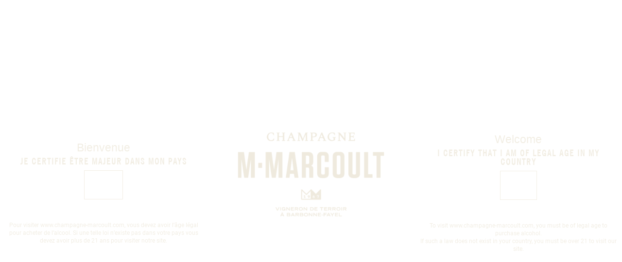

--- FILE ---
content_type: text/html; charset=UTF-8
request_url: https://www.champagne-marcoult.com/2016/04/15
body_size: 56457
content:
<!doctype html>
<html lang="fr-FR">
<head>
	<meta charset="UTF-8">
	<meta name="viewport" content="width=device-width, initial-scale=1">
	<link rel="profile" href="https://gmpg.org/xfn/11">
	<title>15 avril 2016 &#8211; Champagne M.MARCOULT</title>
<style id="wpr-usedcss">img:is([sizes=auto i],[sizes^="auto," i]){contain-intrinsic-size:3000px 1500px}img.emoji{display:inline!important;border:none!important;box-shadow:none!important;height:1em!important;width:1em!important;margin:0 .07em!important;vertical-align:-.1em!important;background:0 0!important;padding:0!important}:where(.wp-block-button__link){border-radius:9999px;box-shadow:none;padding:calc(.667em + 2px) calc(1.333em + 2px);text-decoration:none}:root :where(.wp-block-button .wp-block-button__link.is-style-outline),:root :where(.wp-block-button.is-style-outline>.wp-block-button__link){border:2px solid;padding:.667em 1.333em}:root :where(.wp-block-button .wp-block-button__link.is-style-outline:not(.has-text-color)),:root :where(.wp-block-button.is-style-outline>.wp-block-button__link:not(.has-text-color)){color:currentColor}:root :where(.wp-block-button .wp-block-button__link.is-style-outline:not(.has-background)),:root :where(.wp-block-button.is-style-outline>.wp-block-button__link:not(.has-background)){background-color:initial;background-image:none}:where(.wp-block-calendar table:not(.has-background) th){background:#ddd}:where(.wp-block-columns){margin-bottom:1.75em}:where(.wp-block-columns.has-background){padding:1.25em 2.375em}:where(.wp-block-post-comments input[type=submit]){border:none}:where(.wp-block-cover-image:not(.has-text-color)),:where(.wp-block-cover:not(.has-text-color)){color:#fff}:where(.wp-block-cover-image.is-light:not(.has-text-color)),:where(.wp-block-cover.is-light:not(.has-text-color)){color:#000}:root :where(.wp-block-cover h1:not(.has-text-color)),:root :where(.wp-block-cover h2:not(.has-text-color)),:root :where(.wp-block-cover h3:not(.has-text-color)),:root :where(.wp-block-cover h4:not(.has-text-color)),:root :where(.wp-block-cover h5:not(.has-text-color)),:root :where(.wp-block-cover h6:not(.has-text-color)),:root :where(.wp-block-cover p:not(.has-text-color)){color:inherit}:where(.wp-block-file){margin-bottom:1.5em}:where(.wp-block-file__button){border-radius:2em;display:inline-block;padding:.5em 1em}:where(.wp-block-file__button):where(a):active,:where(.wp-block-file__button):where(a):focus,:where(.wp-block-file__button):where(a):hover,:where(.wp-block-file__button):where(a):visited{box-shadow:none;color:#fff;opacity:.85;text-decoration:none}:where(.wp-block-form-input__input){font-size:1em;margin-bottom:.5em;padding:0 .5em}:where(.wp-block-form-input__input)[type=date],:where(.wp-block-form-input__input)[type=datetime-local],:where(.wp-block-form-input__input)[type=datetime],:where(.wp-block-form-input__input)[type=email],:where(.wp-block-form-input__input)[type=month],:where(.wp-block-form-input__input)[type=number],:where(.wp-block-form-input__input)[type=password],:where(.wp-block-form-input__input)[type=search],:where(.wp-block-form-input__input)[type=tel],:where(.wp-block-form-input__input)[type=text],:where(.wp-block-form-input__input)[type=time],:where(.wp-block-form-input__input)[type=url],:where(.wp-block-form-input__input)[type=week]{border-style:solid;border-width:1px;line-height:2;min-height:2em}:where(.wp-block-group.wp-block-group-is-layout-constrained){position:relative}:root :where(.wp-block-image.is-style-rounded img,.wp-block-image .is-style-rounded img){border-radius:9999px}:where(.wp-block-latest-comments:not([style*=line-height] .wp-block-latest-comments__comment)){line-height:1.1}:where(.wp-block-latest-comments:not([style*=line-height] .wp-block-latest-comments__comment-excerpt p)){line-height:1.8}:root :where(.wp-block-latest-posts.is-grid){padding:0}:root :where(.wp-block-latest-posts.wp-block-latest-posts__list){padding-left:0}ul{box-sizing:border-box}:root :where(.wp-block-list.has-background){padding:1.25em 2.375em}:where(.wp-block-navigation.has-background .wp-block-navigation-item a:not(.wp-element-button)),:where(.wp-block-navigation.has-background .wp-block-navigation-submenu a:not(.wp-element-button)){padding:.5em 1em}:where(.wp-block-navigation .wp-block-navigation__submenu-container .wp-block-navigation-item a:not(.wp-element-button)),:where(.wp-block-navigation .wp-block-navigation__submenu-container .wp-block-navigation-submenu a:not(.wp-element-button)),:where(.wp-block-navigation .wp-block-navigation__submenu-container .wp-block-navigation-submenu button.wp-block-navigation-item__content),:where(.wp-block-navigation .wp-block-navigation__submenu-container .wp-block-pages-list__item button.wp-block-navigation-item__content){padding:.5em 1em}:root :where(p.has-background){padding:1.25em 2.375em}:where(p.has-text-color:not(.has-link-color)) a{color:inherit}:where(.wp-block-post-comments-form input:not([type=submit])),:where(.wp-block-post-comments-form textarea){border:1px solid #949494;font-family:inherit;font-size:1em}:where(.wp-block-post-comments-form input:where(:not([type=submit]):not([type=checkbox]))),:where(.wp-block-post-comments-form textarea){padding:calc(.667em + 2px)}:where(.wp-block-post-excerpt){box-sizing:border-box;margin-bottom:var(--wp--style--block-gap);margin-top:var(--wp--style--block-gap)}:where(.wp-block-preformatted.has-background){padding:1.25em 2.375em}:where(.wp-block-search__button){border:1px solid #ccc;padding:6px 10px}:where(.wp-block-search__input){appearance:none;border:1px solid #949494;flex-grow:1;font-family:inherit;font-size:inherit;font-style:inherit;font-weight:inherit;letter-spacing:inherit;line-height:inherit;margin-left:0;margin-right:0;min-width:3rem;padding:8px;text-decoration:unset!important;text-transform:inherit}:where(.wp-block-search__button-inside .wp-block-search__inside-wrapper){background-color:#fff;border:1px solid #949494;box-sizing:border-box;padding:4px}:where(.wp-block-search__button-inside .wp-block-search__inside-wrapper) .wp-block-search__input{border:none;border-radius:0;padding:0 4px}:where(.wp-block-search__button-inside .wp-block-search__inside-wrapper) .wp-block-search__input:focus{outline:0}:where(.wp-block-search__button-inside .wp-block-search__inside-wrapper) :where(.wp-block-search__button){padding:4px 8px}:root :where(.wp-block-separator.is-style-dots){height:auto;line-height:1;text-align:center}:root :where(.wp-block-separator.is-style-dots):before{color:currentColor;content:"···";font-family:serif;font-size:1.5em;letter-spacing:2em;padding-left:2em}:root :where(.wp-block-site-logo.is-style-rounded){border-radius:9999px}:where(.wp-block-social-links:not(.is-style-logos-only)) .wp-social-link{background-color:#f0f0f0;color:#444}:where(.wp-block-social-links:not(.is-style-logos-only)) .wp-social-link-amazon{background-color:#f90;color:#fff}:where(.wp-block-social-links:not(.is-style-logos-only)) .wp-social-link-bandcamp{background-color:#1ea0c3;color:#fff}:where(.wp-block-social-links:not(.is-style-logos-only)) .wp-social-link-behance{background-color:#0757fe;color:#fff}:where(.wp-block-social-links:not(.is-style-logos-only)) .wp-social-link-bluesky{background-color:#0a7aff;color:#fff}:where(.wp-block-social-links:not(.is-style-logos-only)) .wp-social-link-codepen{background-color:#1e1f26;color:#fff}:where(.wp-block-social-links:not(.is-style-logos-only)) .wp-social-link-deviantart{background-color:#02e49b;color:#fff}:where(.wp-block-social-links:not(.is-style-logos-only)) .wp-social-link-discord{background-color:#5865f2;color:#fff}:where(.wp-block-social-links:not(.is-style-logos-only)) .wp-social-link-dribbble{background-color:#e94c89;color:#fff}:where(.wp-block-social-links:not(.is-style-logos-only)) .wp-social-link-dropbox{background-color:#4280ff;color:#fff}:where(.wp-block-social-links:not(.is-style-logos-only)) .wp-social-link-etsy{background-color:#f45800;color:#fff}:where(.wp-block-social-links:not(.is-style-logos-only)) .wp-social-link-facebook{background-color:#0866ff;color:#fff}:where(.wp-block-social-links:not(.is-style-logos-only)) .wp-social-link-fivehundredpx{background-color:#000;color:#fff}:where(.wp-block-social-links:not(.is-style-logos-only)) .wp-social-link-flickr{background-color:#0461dd;color:#fff}:where(.wp-block-social-links:not(.is-style-logos-only)) .wp-social-link-foursquare{background-color:#e65678;color:#fff}:where(.wp-block-social-links:not(.is-style-logos-only)) .wp-social-link-github{background-color:#24292d;color:#fff}:where(.wp-block-social-links:not(.is-style-logos-only)) .wp-social-link-goodreads{background-color:#eceadd;color:#382110}:where(.wp-block-social-links:not(.is-style-logos-only)) .wp-social-link-google{background-color:#ea4434;color:#fff}:where(.wp-block-social-links:not(.is-style-logos-only)) .wp-social-link-gravatar{background-color:#1d4fc4;color:#fff}:where(.wp-block-social-links:not(.is-style-logos-only)) .wp-social-link-instagram{background-color:#f00075;color:#fff}:where(.wp-block-social-links:not(.is-style-logos-only)) .wp-social-link-lastfm{background-color:#e21b24;color:#fff}:where(.wp-block-social-links:not(.is-style-logos-only)) .wp-social-link-linkedin{background-color:#0d66c2;color:#fff}:where(.wp-block-social-links:not(.is-style-logos-only)) .wp-social-link-mastodon{background-color:#3288d4;color:#fff}:where(.wp-block-social-links:not(.is-style-logos-only)) .wp-social-link-medium{background-color:#000;color:#fff}:where(.wp-block-social-links:not(.is-style-logos-only)) .wp-social-link-meetup{background-color:#f6405f;color:#fff}:where(.wp-block-social-links:not(.is-style-logos-only)) .wp-social-link-patreon{background-color:#000;color:#fff}:where(.wp-block-social-links:not(.is-style-logos-only)) .wp-social-link-pinterest{background-color:#e60122;color:#fff}:where(.wp-block-social-links:not(.is-style-logos-only)) .wp-social-link-pocket{background-color:#ef4155;color:#fff}:where(.wp-block-social-links:not(.is-style-logos-only)) .wp-social-link-reddit{background-color:#ff4500;color:#fff}:where(.wp-block-social-links:not(.is-style-logos-only)) .wp-social-link-skype{background-color:#0478d7;color:#fff}:where(.wp-block-social-links:not(.is-style-logos-only)) .wp-social-link-snapchat{background-color:#fefc00;color:#fff;stroke:#000}:where(.wp-block-social-links:not(.is-style-logos-only)) .wp-social-link-soundcloud{background-color:#ff5600;color:#fff}:where(.wp-block-social-links:not(.is-style-logos-only)) .wp-social-link-spotify{background-color:#1bd760;color:#fff}:where(.wp-block-social-links:not(.is-style-logos-only)) .wp-social-link-telegram{background-color:#2aabee;color:#fff}:where(.wp-block-social-links:not(.is-style-logos-only)) .wp-social-link-threads{background-color:#000;color:#fff}:where(.wp-block-social-links:not(.is-style-logos-only)) .wp-social-link-tiktok{background-color:#000;color:#fff}:where(.wp-block-social-links:not(.is-style-logos-only)) .wp-social-link-tumblr{background-color:#011835;color:#fff}:where(.wp-block-social-links:not(.is-style-logos-only)) .wp-social-link-twitch{background-color:#6440a4;color:#fff}:where(.wp-block-social-links:not(.is-style-logos-only)) .wp-social-link-twitter{background-color:#1da1f2;color:#fff}:where(.wp-block-social-links:not(.is-style-logos-only)) .wp-social-link-vimeo{background-color:#1eb7ea;color:#fff}:where(.wp-block-social-links:not(.is-style-logos-only)) .wp-social-link-vk{background-color:#4680c2;color:#fff}:where(.wp-block-social-links:not(.is-style-logos-only)) .wp-social-link-wordpress{background-color:#3499cd;color:#fff}:where(.wp-block-social-links:not(.is-style-logos-only)) .wp-social-link-whatsapp{background-color:#25d366;color:#fff}:where(.wp-block-social-links:not(.is-style-logos-only)) .wp-social-link-x{background-color:#000;color:#fff}:where(.wp-block-social-links:not(.is-style-logos-only)) .wp-social-link-yelp{background-color:#d32422;color:#fff}:where(.wp-block-social-links:not(.is-style-logos-only)) .wp-social-link-youtube{background-color:red;color:#fff}:where(.wp-block-social-links.is-style-logos-only) .wp-social-link{background:0 0}:where(.wp-block-social-links.is-style-logos-only) .wp-social-link svg{height:1.25em;width:1.25em}:where(.wp-block-social-links.is-style-logos-only) .wp-social-link-amazon{color:#f90}:where(.wp-block-social-links.is-style-logos-only) .wp-social-link-bandcamp{color:#1ea0c3}:where(.wp-block-social-links.is-style-logos-only) .wp-social-link-behance{color:#0757fe}:where(.wp-block-social-links.is-style-logos-only) .wp-social-link-bluesky{color:#0a7aff}:where(.wp-block-social-links.is-style-logos-only) .wp-social-link-codepen{color:#1e1f26}:where(.wp-block-social-links.is-style-logos-only) .wp-social-link-deviantart{color:#02e49b}:where(.wp-block-social-links.is-style-logos-only) .wp-social-link-discord{color:#5865f2}:where(.wp-block-social-links.is-style-logos-only) .wp-social-link-dribbble{color:#e94c89}:where(.wp-block-social-links.is-style-logos-only) .wp-social-link-dropbox{color:#4280ff}:where(.wp-block-social-links.is-style-logos-only) .wp-social-link-etsy{color:#f45800}:where(.wp-block-social-links.is-style-logos-only) .wp-social-link-facebook{color:#0866ff}:where(.wp-block-social-links.is-style-logos-only) .wp-social-link-fivehundredpx{color:#000}:where(.wp-block-social-links.is-style-logos-only) .wp-social-link-flickr{color:#0461dd}:where(.wp-block-social-links.is-style-logos-only) .wp-social-link-foursquare{color:#e65678}:where(.wp-block-social-links.is-style-logos-only) .wp-social-link-github{color:#24292d}:where(.wp-block-social-links.is-style-logos-only) .wp-social-link-goodreads{color:#382110}:where(.wp-block-social-links.is-style-logos-only) .wp-social-link-google{color:#ea4434}:where(.wp-block-social-links.is-style-logos-only) .wp-social-link-gravatar{color:#1d4fc4}:where(.wp-block-social-links.is-style-logos-only) .wp-social-link-instagram{color:#f00075}:where(.wp-block-social-links.is-style-logos-only) .wp-social-link-lastfm{color:#e21b24}:where(.wp-block-social-links.is-style-logos-only) .wp-social-link-linkedin{color:#0d66c2}:where(.wp-block-social-links.is-style-logos-only) .wp-social-link-mastodon{color:#3288d4}:where(.wp-block-social-links.is-style-logos-only) .wp-social-link-medium{color:#000}:where(.wp-block-social-links.is-style-logos-only) .wp-social-link-meetup{color:#f6405f}:where(.wp-block-social-links.is-style-logos-only) .wp-social-link-patreon{color:#000}:where(.wp-block-social-links.is-style-logos-only) .wp-social-link-pinterest{color:#e60122}:where(.wp-block-social-links.is-style-logos-only) .wp-social-link-pocket{color:#ef4155}:where(.wp-block-social-links.is-style-logos-only) .wp-social-link-reddit{color:#ff4500}:where(.wp-block-social-links.is-style-logos-only) .wp-social-link-skype{color:#0478d7}:where(.wp-block-social-links.is-style-logos-only) .wp-social-link-snapchat{color:#fff;stroke:#000}:where(.wp-block-social-links.is-style-logos-only) .wp-social-link-soundcloud{color:#ff5600}:where(.wp-block-social-links.is-style-logos-only) .wp-social-link-spotify{color:#1bd760}:where(.wp-block-social-links.is-style-logos-only) .wp-social-link-telegram{color:#2aabee}:where(.wp-block-social-links.is-style-logos-only) .wp-social-link-threads{color:#000}:where(.wp-block-social-links.is-style-logos-only) .wp-social-link-tiktok{color:#000}:where(.wp-block-social-links.is-style-logos-only) .wp-social-link-tumblr{color:#011835}:where(.wp-block-social-links.is-style-logos-only) .wp-social-link-twitch{color:#6440a4}:where(.wp-block-social-links.is-style-logos-only) .wp-social-link-twitter{color:#1da1f2}:where(.wp-block-social-links.is-style-logos-only) .wp-social-link-vimeo{color:#1eb7ea}:where(.wp-block-social-links.is-style-logos-only) .wp-social-link-vk{color:#4680c2}:where(.wp-block-social-links.is-style-logos-only) .wp-social-link-whatsapp{color:#25d366}:where(.wp-block-social-links.is-style-logos-only) .wp-social-link-wordpress{color:#3499cd}:where(.wp-block-social-links.is-style-logos-only) .wp-social-link-x{color:#000}:where(.wp-block-social-links.is-style-logos-only) .wp-social-link-yelp{color:#d32422}:where(.wp-block-social-links.is-style-logos-only) .wp-social-link-youtube{color:red}:root :where(.wp-block-social-links .wp-social-link a){padding:.25em}:root :where(.wp-block-social-links.is-style-logos-only .wp-social-link a){padding:0}:root :where(.wp-block-social-links.is-style-pill-shape .wp-social-link a){padding-left:.6666666667em;padding-right:.6666666667em}:root :where(.wp-block-tag-cloud.is-style-outline){display:flex;flex-wrap:wrap;gap:1ch}:root :where(.wp-block-tag-cloud.is-style-outline a){border:1px solid;font-size:unset!important;margin-right:0;padding:1ch 2ch;text-decoration:none!important}:root :where(.wp-block-table-of-contents){box-sizing:border-box}:where(.wp-block-term-description){box-sizing:border-box;margin-bottom:var(--wp--style--block-gap);margin-top:var(--wp--style--block-gap)}:where(pre.wp-block-verse){font-family:inherit}:root{--wp-block-synced-color:#7a00df;--wp-block-synced-color--rgb:122,0,223;--wp-bound-block-color:var(--wp-block-synced-color);--wp-editor-canvas-background:#ddd;--wp-admin-theme-color:#007cba;--wp-admin-theme-color--rgb:0,124,186;--wp-admin-theme-color-darker-10:#006ba1;--wp-admin-theme-color-darker-10--rgb:0,107,160.5;--wp-admin-theme-color-darker-20:#005a87;--wp-admin-theme-color-darker-20--rgb:0,90,135;--wp-admin-border-width-focus:2px}@media (min-resolution:192dpi){:root{--wp-admin-border-width-focus:1.5px}}:root{--wp--preset--font-size--normal:16px;--wp--preset--font-size--huge:42px}.screen-reader-text{border:0;clip-path:inset(50%);height:1px;margin:-1px;overflow:hidden;padding:0;position:absolute;width:1px;word-wrap:normal!important}.screen-reader-text:focus{background-color:#ddd;clip-path:none;color:#444;display:block;font-size:1em;height:auto;left:5px;line-height:normal;padding:15px 23px 14px;text-decoration:none;top:5px;width:auto;z-index:100000}html :where(.has-border-color){border-style:solid}html :where([style*=border-top-color]){border-top-style:solid}html :where([style*=border-right-color]){border-right-style:solid}html :where([style*=border-bottom-color]){border-bottom-style:solid}html :where([style*=border-left-color]){border-left-style:solid}html :where([style*=border-width]){border-style:solid}html :where([style*=border-top-width]){border-top-style:solid}html :where([style*=border-right-width]){border-right-style:solid}html :where([style*=border-bottom-width]){border-bottom-style:solid}html :where([style*=border-left-width]){border-left-style:solid}html :where(img[class*=wp-image-]){height:auto;max-width:100%}:where(figure){margin:0 0 1em}html :where(.is-position-sticky){--wp-admin--admin-bar--position-offset:var(--wp-admin--admin-bar--height,0px)}.jet-listing .slick-list{position:relative;display:block;overflow:hidden;margin:0;padding:0}.jet-listing .slick-list:focus{outline:0}.jet-listing .slick-track{position:relative;top:0;left:0;display:block;margin-left:auto;margin-right:auto}.jet-listing .slick-track:after,.jet-listing .slick-track:before{display:table;content:""}.jet-listing .slick-track:after{clear:both}.jet-listing .slick-slide{display:none;float:left;height:100%;min-height:1px}.jet-listing .slick-initialized .slick-slide{display:block}.jet-listing-grid__item{padding:10px;-webkit-box-sizing:border-box;box-sizing:border-box}a:has(>.jet-engine-lightbox-icon):before{display:none}:root{--wp--preset--aspect-ratio--square:1;--wp--preset--aspect-ratio--4-3:4/3;--wp--preset--aspect-ratio--3-4:3/4;--wp--preset--aspect-ratio--3-2:3/2;--wp--preset--aspect-ratio--2-3:2/3;--wp--preset--aspect-ratio--16-9:16/9;--wp--preset--aspect-ratio--9-16:9/16;--wp--preset--color--black:#000000;--wp--preset--color--cyan-bluish-gray:#abb8c3;--wp--preset--color--white:#ffffff;--wp--preset--color--pale-pink:#f78da7;--wp--preset--color--vivid-red:#cf2e2e;--wp--preset--color--luminous-vivid-orange:#ff6900;--wp--preset--color--luminous-vivid-amber:#fcb900;--wp--preset--color--light-green-cyan:#7bdcb5;--wp--preset--color--vivid-green-cyan:#00d084;--wp--preset--color--pale-cyan-blue:#8ed1fc;--wp--preset--color--vivid-cyan-blue:#0693e3;--wp--preset--color--vivid-purple:#9b51e0;--wp--preset--gradient--vivid-cyan-blue-to-vivid-purple:linear-gradient(135deg,rgb(6, 147, 227) 0%,rgb(155, 81, 224) 100%);--wp--preset--gradient--light-green-cyan-to-vivid-green-cyan:linear-gradient(135deg,rgb(122, 220, 180) 0%,rgb(0, 208, 130) 100%);--wp--preset--gradient--luminous-vivid-amber-to-luminous-vivid-orange:linear-gradient(135deg,rgb(252, 185, 0) 0%,rgb(255, 105, 0) 100%);--wp--preset--gradient--luminous-vivid-orange-to-vivid-red:linear-gradient(135deg,rgb(255, 105, 0) 0%,rgb(207, 46, 46) 100%);--wp--preset--gradient--very-light-gray-to-cyan-bluish-gray:linear-gradient(135deg,rgb(238, 238, 238) 0%,rgb(169, 184, 195) 100%);--wp--preset--gradient--cool-to-warm-spectrum:linear-gradient(135deg,rgb(74, 234, 220) 0%,rgb(151, 120, 209) 20%,rgb(207, 42, 186) 40%,rgb(238, 44, 130) 60%,rgb(251, 105, 98) 80%,rgb(254, 248, 76) 100%);--wp--preset--gradient--blush-light-purple:linear-gradient(135deg,rgb(255, 206, 236) 0%,rgb(152, 150, 240) 100%);--wp--preset--gradient--blush-bordeaux:linear-gradient(135deg,rgb(254, 205, 165) 0%,rgb(254, 45, 45) 50%,rgb(107, 0, 62) 100%);--wp--preset--gradient--luminous-dusk:linear-gradient(135deg,rgb(255, 203, 112) 0%,rgb(199, 81, 192) 50%,rgb(65, 88, 208) 100%);--wp--preset--gradient--pale-ocean:linear-gradient(135deg,rgb(255, 245, 203) 0%,rgb(182, 227, 212) 50%,rgb(51, 167, 181) 100%);--wp--preset--gradient--electric-grass:linear-gradient(135deg,rgb(202, 248, 128) 0%,rgb(113, 206, 126) 100%);--wp--preset--gradient--midnight:linear-gradient(135deg,rgb(2, 3, 129) 0%,rgb(40, 116, 252) 100%);--wp--preset--font-size--small:13px;--wp--preset--font-size--medium:20px;--wp--preset--font-size--large:36px;--wp--preset--font-size--x-large:42px;--wp--preset--spacing--20:0.44rem;--wp--preset--spacing--30:0.67rem;--wp--preset--spacing--40:1rem;--wp--preset--spacing--50:1.5rem;--wp--preset--spacing--60:2.25rem;--wp--preset--spacing--70:3.38rem;--wp--preset--spacing--80:5.06rem;--wp--preset--shadow--natural:6px 6px 9px rgba(0, 0, 0, .2);--wp--preset--shadow--deep:12px 12px 50px rgba(0, 0, 0, .4);--wp--preset--shadow--sharp:6px 6px 0px rgba(0, 0, 0, .2);--wp--preset--shadow--outlined:6px 6px 0px -3px rgb(255, 255, 255),6px 6px rgb(0, 0, 0);--wp--preset--shadow--crisp:6px 6px 0px rgb(0, 0, 0)}:root{--wp--style--global--content-size:800px;--wp--style--global--wide-size:1200px}:where(body){margin:0}:where(.wp-site-blocks)>*{margin-block-start:24px;margin-block-end:0}:where(.wp-site-blocks)>:first-child{margin-block-start:0}:where(.wp-site-blocks)>:last-child{margin-block-end:0}:root{--wp--style--block-gap:24px}:root :where(.is-layout-flow)>:first-child{margin-block-start:0}:root :where(.is-layout-flow)>:last-child{margin-block-end:0}:root :where(.is-layout-flow)>*{margin-block-start:24px;margin-block-end:0}:root :where(.is-layout-constrained)>:first-child{margin-block-start:0}:root :where(.is-layout-constrained)>:last-child{margin-block-end:0}:root :where(.is-layout-constrained)>*{margin-block-start:24px;margin-block-end:0}:root :where(.is-layout-flex){gap:24px}:root :where(.is-layout-grid){gap:24px}body{padding-top:0;padding-right:0;padding-bottom:0;padding-left:0}a:where(:not(.wp-element-button)){text-decoration:underline}:root :where(.wp-element-button,.wp-block-button__link){background-color:#32373c;border-width:0;color:#fff;font-family:inherit;font-size:inherit;font-style:inherit;font-weight:inherit;letter-spacing:inherit;line-height:inherit;padding-top:calc(.667em + 2px);padding-right:calc(1.333em + 2px);padding-bottom:calc(.667em + 2px);padding-left:calc(1.333em + 2px);text-decoration:none;text-transform:inherit}:root :where(.wp-block-pullquote){font-size:1.5em;line-height:1.6}.page-content a{text-decoration:underline}.sticky{display:block;position:relative}.hide{display:none!important}.screen-reader-text{clip:rect(1px,1px,1px,1px);height:1px;overflow:hidden;position:absolute!important;width:1px;word-wrap:normal!important}.screen-reader-text:focus{background-color:#eee;clip:auto!important;clip-path:none;color:#333;display:block;font-size:1rem;height:auto;left:5px;line-height:normal;padding:12px 24px;text-decoration:none;top:5px;width:auto;z-index:100000}.post .entry-title a{text-decoration:none}.post .wp-post-image{max-height:500px;-o-object-fit:cover;object-fit:cover;width:100%}@media(max-width:991px){.post .wp-post-image{max-height:400px}}#comments .comment{position:relative}#comments .reply{font-size:11px;line-height:1}.page-header .entry-title,body:not([class*=elementor-page-]) .site-main{margin-inline-end:auto;margin-inline-start:auto;width:100%}@media(max-width:575px){.post .wp-post-image{max-height:300px}.page-header .entry-title,body:not([class*=elementor-page-]) .site-main{padding-inline-end:10px;padding-inline-start:10px}}@media(min-width:576px){.page-header .entry-title,body:not([class*=elementor-page-]) .site-main{max-width:500px}}@media(min-width:768px){.page-header .entry-title,body:not([class*=elementor-page-]) .site-main{max-width:600px}}@media(min-width:992px){.page-header .entry-title,body:not([class*=elementor-page-]) .site-main{max-width:800px}}@media(min-width:1200px){.page-header .entry-title,body:not([class*=elementor-page-]) .site-main{max-width:1140px}}html{line-height:1.15;-webkit-text-size-adjust:100%}*,:after,:before{box-sizing:border-box}body{background-color:#fff;color:#333;font-family:-apple-system,BlinkMacSystemFont,'Segoe UI',Roboto,'Helvetica Neue',Arial,'Noto Sans',sans-serif,'Apple Color Emoji','Segoe UI Emoji','Segoe UI Symbol','Noto Color Emoji';font-size:1rem;font-weight:400;line-height:1.5;margin:0;-webkit-font-smoothing:antialiased;-moz-osx-font-smoothing:grayscale}h1,h2,h3,h4{color:inherit;font-family:inherit;font-weight:500;line-height:1.2;margin-block-end:1rem;margin-block-start:.5rem}h1{font-size:2.5rem}h2{font-size:2rem}h3{font-size:1.75rem}h4{font-size:1.5rem}p{margin-block-end:.9rem;margin-block-start:0}hr{box-sizing:content-box;height:0;overflow:visible}a{background-color:transparent;color:#c36;text-decoration:none}a:active,a:hover{color:#336}a:not([href]):not([tabindex]),a:not([href]):not([tabindex]):focus,a:not([href]):not([tabindex]):hover{color:inherit;text-decoration:none}a:not([href]):not([tabindex]):focus{outline:0}sub{font-size:75%;line-height:0;position:relative;vertical-align:baseline}sub{bottom:-.25em}img{border-style:none;height:auto;max-width:100%}[hidden],template{display:none}@media print{*,:after,:before{background:0 0!important;box-shadow:none!important;color:#000!important;text-shadow:none!important}a,a:visited{text-decoration:underline}a[href]:after{content:" (" attr(href) ")"}a[href^="#"]:after{content:""}img,tr{-moz-column-break-inside:avoid;break-inside:avoid}h2,h3,p{orphans:3;widows:3}h2,h3{-moz-column-break-after:avoid;break-after:avoid}}label{display:inline-block;line-height:1;vertical-align:middle}button,input,optgroup,select,textarea{font-family:inherit;font-size:1rem;line-height:1.5;margin:0}input[type=date],input[type=email],input[type=number],input[type=search],input[type=tel],input[type=text],input[type=url],select,textarea{border:1px solid #666;border-radius:3px;padding:.5rem 1rem;transition:all .3s;width:100%}input[type=date]:focus,input[type=email]:focus,input[type=number]:focus,input[type=search]:focus,input[type=tel]:focus,input[type=text]:focus,input[type=url]:focus,select:focus,textarea:focus{border-color:#333}button,input{overflow:visible}button,select{text-transform:none}[type=button],[type=submit],button{-webkit-appearance:button;width:auto}[type=button],[type=submit],button{background-color:transparent;border:1px solid #c36;border-radius:3px;color:#c36;display:inline-block;font-size:1rem;font-weight:400;padding:.5rem 1rem;text-align:center;transition:all .3s;-webkit-user-select:none;-moz-user-select:none;user-select:none;white-space:nowrap}[type=button]:focus:not(:focus-visible),[type=submit]:focus:not(:focus-visible),button:focus:not(:focus-visible){outline:0}[type=button]:focus,[type=button]:hover,[type=submit]:focus,[type=submit]:hover,button:focus,button:hover{background-color:#c36;color:#fff;text-decoration:none}[type=button]:not(:disabled),[type=submit]:not(:disabled),button:not(:disabled){cursor:pointer}fieldset{padding:.35em .75em .625em}legend{box-sizing:border-box;color:inherit;display:table;max-width:100%;padding:0;white-space:normal}progress{vertical-align:baseline}textarea{overflow:auto;resize:vertical}[type=checkbox],[type=radio]{box-sizing:border-box;padding:0}[type=number]::-webkit-inner-spin-button,[type=number]::-webkit-outer-spin-button{height:auto}[type=search]{-webkit-appearance:textfield;outline-offset:-2px}[type=search]::-webkit-search-decoration{-webkit-appearance:none}::-webkit-file-upload-button{-webkit-appearance:button;font:inherit}select{display:block}table{background-color:transparent;border-collapse:collapse;border-spacing:0;font-size:.9em;margin-block-end:15px;width:100%}table th{border:1px solid hsla(0,0%,50%,.502);line-height:1.5;padding:15px;vertical-align:top}table th{font-weight:700}table tbody>tr:nth-child(odd)>th{background-color:hsla(0,0%,50%,.071)}table tbody tr:hover>th{background-color:hsla(0,0%,50%,.102)}table tbody+tbody{border-block-start:2px solid hsla(0,0%,50%,.502)}@media(max-width:767px){table table{font-size:.8em}table table th{line-height:1.3;padding:7px}table table th{font-weight:400}}li,ul{background:0 0;border:0;font-size:100%;margin-block-end:0;margin-block-start:0;outline:0;vertical-align:baseline}:root{--direction-multiplier:1}body.rtl{--direction-multiplier:-1}.elementor-screen-only,.screen-reader-text,.screen-reader-text span{height:1px;margin:-1px;overflow:hidden;padding:0;position:absolute;top:-10000em;width:1px;clip:rect(0,0,0,0);border:0}.elementor *,.elementor :after,.elementor :before{box-sizing:border-box}.elementor a{box-shadow:none;text-decoration:none}.elementor hr{background-color:transparent;margin:0}.elementor img{border:none;border-radius:0;box-shadow:none;height:auto;max-width:100%}.elementor iframe,.elementor object,.elementor video{border:none;line-height:1;margin:0;max-width:100%;width:100%}.elementor-widget-wrap .elementor-element.elementor-widget__width-auto{max-width:100%}.elementor-element{--flex-direction:initial;--flex-wrap:initial;--justify-content:initial;--align-items:initial;--align-content:initial;--gap:initial;--flex-basis:initial;--flex-grow:initial;--flex-shrink:initial;--order:initial;--align-self:initial;align-self:var(--align-self);flex-basis:var(--flex-basis);flex-grow:var(--flex-grow);flex-shrink:var(--flex-shrink);order:var(--order)}.elementor-element:where(.e-con-full,.elementor-widget){align-content:var(--align-content);align-items:var(--align-items);flex-direction:var(--flex-direction);flex-wrap:var(--flex-wrap);gap:var(--row-gap) var(--column-gap);justify-content:var(--justify-content)}.elementor-invisible{visibility:hidden}.elementor-align-center{text-align:center}.elementor-align-center .elementor-button{width:auto}.elementor-align-justify .elementor-button{width:100%}:root{--page-title-display:block}.elementor-section{position:relative}.elementor-section .elementor-container{display:flex;margin-left:auto;margin-right:auto;position:relative}@media (max-width:1024px){.elementor-section .elementor-container{flex-wrap:wrap}}.elementor-section.elementor-section-boxed>.elementor-container{max-width:1140px}.elementor-section.elementor-section-items-top>.elementor-container{align-items:flex-start}.elementor-section.elementor-section-items-middle>.elementor-container{align-items:center}.elementor-widget-wrap{align-content:flex-start;flex-wrap:wrap;position:relative;width:100%}.elementor:not(.elementor-bc-flex-widget) .elementor-widget-wrap{display:flex}.elementor-widget-wrap>.elementor-element{width:100%}.elementor-widget-wrap.e-swiper-container{width:calc(100% - (var(--e-column-margin-left,0px) + var(--e-column-margin-right,0px)))}.elementor-widget{position:relative}.elementor-widget:not(:last-child){margin-bottom:var(--kit-widget-spacing,20px)}.elementor-widget:not(:last-child).elementor-widget__width-auto{margin-bottom:0}.elementor-column{display:flex;min-height:1px;position:relative}.elementor-column-gap-default>.elementor-column>.elementor-element-populated{padding:10px}@media (min-width:768px){.elementor-section.elementor-section-height-full{height:100vh}.elementor-section.elementor-section-height-full>.elementor-container{height:100%}.elementor-column.elementor-col-25{width:25%}.elementor-column.elementor-col-33{width:33.333%}.elementor-column.elementor-col-100{width:100%}}.elementor-grid{display:grid;grid-column-gap:var(--grid-column-gap);grid-row-gap:var(--grid-row-gap)}.elementor-grid .elementor-grid-item{min-width:0}.elementor-grid-0 .elementor-grid{display:inline-block;margin-bottom:calc(-1 * var(--grid-row-gap));width:100%;word-spacing:var(--grid-column-gap)}.elementor-grid-0 .elementor-grid .elementor-grid-item{display:inline-block;margin-bottom:var(--grid-row-gap);word-break:break-word}@media (min-width:1367px){#elementor-device-mode:after{content:"desktop"}}@media (min-width:-1){#elementor-device-mode:after{content:"widescreen"}}@media (max-width:1366px){#elementor-device-mode:after{content:"laptop"}}@media (max-width:-1){#elementor-device-mode:after{content:"tablet_extra"}}@media (max-width:1024px){#elementor-device-mode:after{content:"tablet"}}@media (max-width:-1){#elementor-device-mode:after{content:"mobile_extra"}}@media (max-width:767px){.elementor-column{width:100%}#elementor-device-mode:after{content:"mobile"}}@media (prefers-reduced-motion:no-preference){html{scroll-behavior:smooth}}.e-con{--border-radius:0;--border-top-width:0px;--border-right-width:0px;--border-bottom-width:0px;--border-left-width:0px;--border-style:initial;--border-color:initial;--container-widget-width:100%;--container-widget-height:initial;--container-widget-flex-grow:0;--container-widget-align-self:initial;--content-width:min(100%,var(--container-max-width,1140px));--width:100%;--min-height:initial;--height:auto;--text-align:initial;--margin-top:0px;--margin-right:0px;--margin-bottom:0px;--margin-left:0px;--padding-top:var(--container-default-padding-top,10px);--padding-right:var(--container-default-padding-right,10px);--padding-bottom:var(--container-default-padding-bottom,10px);--padding-left:var(--container-default-padding-left,10px);--position:relative;--z-index:revert;--overflow:visible;--gap:var(--widgets-spacing,20px);--row-gap:var(--widgets-spacing-row,20px);--column-gap:var(--widgets-spacing-column,20px);--overlay-mix-blend-mode:initial;--overlay-opacity:1;--overlay-transition:0.3s;--e-con-grid-template-columns:repeat(3,1fr);--e-con-grid-template-rows:repeat(2,1fr);border-radius:var(--border-radius);height:var(--height);min-height:var(--min-height);min-width:0;overflow:var(--overflow);position:var(--position);width:var(--width);z-index:var(--z-index);--flex-wrap-mobile:wrap;margin-block-end:var(--margin-block-end);margin-block-start:var(--margin-block-start);margin-inline-end:var(--margin-inline-end);margin-inline-start:var(--margin-inline-start);padding-inline-end:var(--padding-inline-end);padding-inline-start:var(--padding-inline-start)}.e-con:where(:not(.e-div-block-base)){transition:background var(--background-transition,.3s),border var(--border-transition,.3s),box-shadow var(--border-transition,.3s),transform var(--e-con-transform-transition-duration,.4s)}.e-con{--margin-block-start:var(--margin-top);--margin-block-end:var(--margin-bottom);--margin-inline-start:var(--margin-left);--margin-inline-end:var(--margin-right);--padding-inline-start:var(--padding-left);--padding-inline-end:var(--padding-right);--padding-block-start:var(--padding-top);--padding-block-end:var(--padding-bottom);--border-block-start-width:var(--border-top-width);--border-block-end-width:var(--border-bottom-width);--border-inline-start-width:var(--border-left-width);--border-inline-end-width:var(--border-right-width)}body.rtl .e-con{--padding-inline-start:var(--padding-right);--padding-inline-end:var(--padding-left);--margin-inline-start:var(--margin-right);--margin-inline-end:var(--margin-left);--border-inline-start-width:var(--border-right-width);--border-inline-end-width:var(--border-left-width)}.e-con.e-flex{--flex-direction:column;--flex-basis:auto;--flex-grow:0;--flex-shrink:1;flex:var(--flex-grow) var(--flex-shrink) var(--flex-basis)}.e-con-full,.e-con>.e-con-inner{padding-block-end:var(--padding-block-end);padding-block-start:var(--padding-block-start);text-align:var(--text-align)}.e-con-full.e-flex,.e-con.e-flex>.e-con-inner{flex-direction:var(--flex-direction)}.e-con,.e-con>.e-con-inner{display:var(--display)}.e-con-boxed.e-flex{align-content:normal;align-items:normal;flex-direction:column;flex-wrap:nowrap;justify-content:normal}.e-con-boxed{gap:initial;text-align:initial}.e-con.e-flex>.e-con-inner{align-content:var(--align-content);align-items:var(--align-items);align-self:auto;flex-basis:auto;flex-grow:1;flex-shrink:1;flex-wrap:var(--flex-wrap);justify-content:var(--justify-content)}.e-con>.e-con-inner{gap:var(--row-gap) var(--column-gap);height:100%;margin:0 auto;max-width:var(--content-width);padding-inline-end:0;padding-inline-start:0;width:100%}:is(.elementor-section-wrap,[data-elementor-id])>.e-con{--margin-left:auto;--margin-right:auto;max-width:min(100%,var(--width))}.e-con .elementor-widget.elementor-widget{margin-block-end:0}.e-con:before,.e-con>.elementor-motion-effects-container>.elementor-motion-effects-layer:before{border-block-end-width:var(--border-block-end-width);border-block-start-width:var(--border-block-start-width);border-color:var(--border-color);border-inline-end-width:var(--border-inline-end-width);border-inline-start-width:var(--border-inline-start-width);border-radius:var(--border-radius);border-style:var(--border-style);content:var(--background-overlay);display:block;height:max(100% + var(--border-top-width) + var(--border-bottom-width),100%);left:calc(0px - var(--border-left-width));mix-blend-mode:var(--overlay-mix-blend-mode);opacity:var(--overlay-opacity);position:absolute;top:calc(0px - var(--border-top-width));transition:var(--overlay-transition,.3s);width:max(100% + var(--border-left-width) + var(--border-right-width),100%)}.e-con:before{transition:background var(--overlay-transition,.3s),border-radius var(--border-transition,.3s),opacity var(--overlay-transition,.3s)}.e-con .elementor-widget{min-width:0}.e-con .elementor-widget.e-widget-swiper{width:100%}.e-con>.e-con-inner>.elementor-widget>.elementor-widget-container,.e-con>.elementor-widget>.elementor-widget-container{height:100%}.e-con.e-con>.e-con-inner>.elementor-widget,.elementor.elementor .e-con>.elementor-widget{max-width:100%}.e-con .elementor-widget:not(:last-child){--kit-widget-spacing:0px}@media (max-width:767px){.e-con.e-flex{--width:100%;--flex-wrap:var(--flex-wrap-mobile)}}.elementor-form-fields-wrapper{display:flex;flex-wrap:wrap}.elementor-form-fields-wrapper.elementor-labels-above .elementor-field-group .elementor-field-subgroup,.elementor-form-fields-wrapper.elementor-labels-above .elementor-field-group>input,.elementor-form-fields-wrapper.elementor-labels-above .elementor-field-group>textarea{flex-basis:100%;max-width:100%}.elementor-field-group{align-items:center;flex-wrap:wrap}.elementor-field-group.elementor-field-type-submit{align-items:flex-end}.elementor-field-group .elementor-field-textual{background-color:transparent;border:1px solid #69727d;color:#1f2124;flex-grow:1;max-width:100%;vertical-align:middle;width:100%}.elementor-field-group .elementor-field-textual:focus{box-shadow:inset 0 0 0 1px rgba(0,0,0,.1);outline:0}.elementor-field-group .elementor-field-textual::-moz-placeholder{color:inherit;font-family:inherit;opacity:.6}.elementor-field-group .elementor-field-textual::placeholder{color:inherit;font-family:inherit;opacity:.6}.elementor-field-subgroup{display:flex;flex-wrap:wrap}.elementor-field-subgroup .elementor-field-option label{display:inline-block}.elementor-field-subgroup:not(.elementor-subgroup-inline) .elementor-field-option{flex-basis:100%}.elementor-field-type-acceptance .elementor-field-subgroup .elementor-field-option input,.elementor-field-type-acceptance .elementor-field-subgroup .elementor-field-option label{display:inline}.elementor-field-textual{border-radius:3px;font-size:15px;line-height:1.4;min-height:40px;padding:5px 14px}.elementor-button-align-center .e-form__buttons,.elementor-button-align-center .elementor-field-type-submit{justify-content:center}.elementor-button-align-center .elementor-field-type-submit:not(.e-form__buttons__wrapper) .elementor-button{flex-basis:auto}.elementor-form .elementor-button{border:none;padding-block-end:0;padding-block-start:0}.elementor-form .elementor-button-content-wrapper,.elementor-form .elementor-button>span{display:flex;flex-direction:row;gap:5px;justify-content:center}.elementor-form .elementor-button.elementor-size-sm{min-height:40px}.elementor-element:where(:not(.e-con)):where(:not(.e-div-block-base)) .elementor-widget-container,.elementor-element:where(:not(.e-con)):where(:not(.e-div-block-base)):not(:has(.elementor-widget-container)){transition:background .3s,border .3s,border-radius .3s,box-shadow .3s,transform var(--e-transform-transition-duration,.4s)}.elementor-heading-title{line-height:1;margin:0;padding:0}.elementor-button{background-color:#69727d;border-radius:3px;color:#fff;display:inline-block;font-size:15px;line-height:1;padding:12px 24px;fill:#fff;text-align:center;transition:all .3s}.elementor-button:focus,.elementor-button:hover,.elementor-button:visited{color:#fff}.elementor-button-content-wrapper{display:flex;flex-direction:row;gap:5px;justify-content:center}.elementor-button-icon{align-items:center;display:flex}.elementor-button-icon svg{height:auto;width:1em}.elementor-button-icon .e-font-icon-svg{height:1em}.elementor-button-text{display:inline-block}.elementor-button span{text-decoration:inherit}.elementor-icon{color:#69727d;display:inline-block;font-size:50px;line-height:1;text-align:center;transition:all .3s}.elementor-icon:hover{color:#69727d}.elementor-icon i,.elementor-icon svg{display:block;height:1em;position:relative;width:1em}.elementor-icon i:before,.elementor-icon svg:before{left:50%;position:absolute;transform:translateX(-50%)}.elementor-shape-rounded .elementor-icon{border-radius:10%}.animated{animation-duration:1.25s}.animated.reverse{animation-direction:reverse;animation-fill-mode:forwards}@media (prefers-reduced-motion:reduce){.animated{animation:none!important}html *{transition-delay:0s!important;transition-duration:0s!important}}@media (max-width:767px){.elementor .elementor-hidden-mobile{display:none}}@media (min-width:768px) and (max-width:1024px){.elementor .elementor-hidden-tablet{display:none}}@media (min-width:1025px) and (max-width:1366px){.elementor .elementor-hidden-laptop{display:none}}@media (min-width:1367px) and (max-width:99999px){.elementor .elementor-hidden-desktop{display:none}}.elementor-widget-image{text-align:center}.elementor-widget-image a{display:inline-block}.elementor-widget-image a img[src$=".svg"]{width:48px}.elementor-widget-image img{display:inline-block;vertical-align:middle}.elementor-sticky--active{z-index:99}.e-con.elementor-sticky--active{z-index:var(--z-index,99)}.elementor-widget-heading .elementor-heading-title[class*=elementor-size-]>a{color:inherit;font-size:inherit;line-height:inherit}.elementor-widget-social-icons.elementor-grid-0 .elementor-widget-container,.elementor-widget-social-icons.elementor-grid-0:not(:has(.elementor-widget-container)){font-size:0;line-height:1}.elementor-widget-social-icons:not(.elementor-grid-0):not(.elementor-grid-tablet-0):not(.elementor-grid-mobile-0) .elementor-grid{display:inline-grid}.elementor-widget-social-icons .elementor-grid{grid-column-gap:var(--grid-column-gap,5px);grid-row-gap:var(--grid-row-gap,5px);grid-template-columns:var(--grid-template-columns);justify-content:var(--justify-content,center);justify-items:var(--justify-content,center)}.elementor-icon.elementor-social-icon{font-size:var(--icon-size,25px);height:calc(var(--icon-size,25px) + 2 * var(--icon-padding,.5em));line-height:var(--icon-size,25px);width:calc(var(--icon-size,25px) + 2 * var(--icon-padding,.5em))}.elementor-social-icon{--e-social-icon-icon-color:#fff;align-items:center;background-color:#69727d;cursor:pointer;display:inline-flex;justify-content:center;text-align:center}.elementor-social-icon i{color:var(--e-social-icon-icon-color)}.elementor-social-icon svg{fill:var(--e-social-icon-icon-color)}.elementor-social-icon:last-child{margin:0}.elementor-social-icon:hover{color:#fff;opacity:.9}.elementor-social-icon-facebook-f{background-color:#3b5998}.elementor-social-icon-instagram{background-color:#262626}.elementor-social-icon-linkedin{background-color:#0077b5}.elementor-social-icon-twitter{background-color:#1da1f2}.elementor-social-icon-youtube{background-color:#cd201f}.elementor-item:after,.elementor-item:before{display:block;position:absolute;transition:.3s;transition-timing-function:cubic-bezier(.58,.3,.005,1)}.elementor-item:not(:hover):not(:focus):not(.elementor-item-active):not(.highlighted):after,.elementor-item:not(:hover):not(:focus):not(.elementor-item-active):not(.highlighted):before{opacity:0}.elementor-item.highlighted:after,.elementor-item.highlighted:before,.elementor-item:focus:after,.elementor-item:focus:before,.elementor-item:hover:after,.elementor-item:hover:before{transform:scale(1)}.elementor-nav-menu--main .elementor-nav-menu a{transition:.4s}.elementor-nav-menu--main .elementor-nav-menu a,.elementor-nav-menu--main .elementor-nav-menu a.highlighted,.elementor-nav-menu--main .elementor-nav-menu a:focus,.elementor-nav-menu--main .elementor-nav-menu a:hover{padding:13px 20px}.elementor-nav-menu--main .elementor-nav-menu a.current{background:#1f2124;color:#fff}.elementor-nav-menu--main .elementor-nav-menu a.disabled{background:#3f444b;color:#88909b}.elementor-nav-menu--main .elementor-nav-menu ul{border-style:solid;border-width:0;padding:0;position:absolute;width:12em}.elementor-nav-menu--main .elementor-nav-menu span.scroll-down,.elementor-nav-menu--main .elementor-nav-menu span.scroll-up{background:#fff;display:none;height:20px;overflow:hidden;position:absolute;visibility:hidden}.elementor-nav-menu--main .elementor-nav-menu span.scroll-down-arrow,.elementor-nav-menu--main .elementor-nav-menu span.scroll-up-arrow{border:8px dashed transparent;border-bottom:8px solid #33373d;height:0;inset-block-start:-2px;inset-inline-start:50%;margin-inline-start:-8px;overflow:hidden;position:absolute;width:0}.elementor-nav-menu--main .elementor-nav-menu span.scroll-down-arrow{border-color:#33373d transparent transparent;border-style:solid dashed dashed;top:6px}.elementor-nav-menu--main .elementor-nav-menu--dropdown .sub-arrow .e-font-icon-svg,.elementor-nav-menu--main .elementor-nav-menu--dropdown .sub-arrow i{transform:rotate(calc(-90deg * var(--direction-multiplier,1)))}.elementor-nav-menu--main .elementor-nav-menu--dropdown .sub-arrow .e-font-icon-svg{fill:currentColor;height:1em;width:1em}.elementor-nav-menu--layout-horizontal{display:flex}.elementor-nav-menu--layout-horizontal .elementor-nav-menu{display:flex;flex-wrap:wrap}.elementor-nav-menu--layout-horizontal .elementor-nav-menu a{flex-grow:1;white-space:nowrap}.elementor-nav-menu--layout-horizontal .elementor-nav-menu>li{display:flex}.elementor-nav-menu--layout-horizontal .elementor-nav-menu>li ul,.elementor-nav-menu--layout-horizontal .elementor-nav-menu>li>.scroll-down{top:100%!important}.elementor-nav-menu--layout-horizontal .elementor-nav-menu>li:not(:first-child)>a{margin-inline-start:var(--e-nav-menu-horizontal-menu-item-margin)}.elementor-nav-menu--layout-horizontal .elementor-nav-menu>li:not(:first-child)>.scroll-down,.elementor-nav-menu--layout-horizontal .elementor-nav-menu>li:not(:first-child)>.scroll-up,.elementor-nav-menu--layout-horizontal .elementor-nav-menu>li:not(:first-child)>ul{inset-inline-start:var(--e-nav-menu-horizontal-menu-item-margin)!important}.elementor-nav-menu--layout-horizontal .elementor-nav-menu>li:not(:last-child)>a{margin-inline-end:var(--e-nav-menu-horizontal-menu-item-margin)}.elementor-nav-menu--layout-horizontal .elementor-nav-menu>li:not(:last-child):after{align-self:center;border-color:var(--e-nav-menu-divider-color,#000);border-left-style:var(--e-nav-menu-divider-style,solid);border-left-width:var(--e-nav-menu-divider-width,2px);content:var(--e-nav-menu-divider-content,none);height:var(--e-nav-menu-divider-height,35%)}.elementor-nav-menu__align-start .elementor-nav-menu{justify-content:flex-start;margin-inline-end:auto}.elementor-nav-menu__align-start .elementor-nav-menu--layout-vertical>ul>li>a{justify-content:flex-start}.elementor-nav-menu__align-center .elementor-nav-menu{justify-content:center;margin-inline-end:auto;margin-inline-start:auto}.elementor-nav-menu__align-center .elementor-nav-menu--layout-vertical>ul>li>a{justify-content:center}.elementor-widget-nav-menu .elementor-widget-container,.elementor-widget-nav-menu:not(:has(.elementor-widget-container)):not([class*=elementor-hidden-]){display:flex;flex-direction:column}.elementor-nav-menu{position:relative;z-index:2}.elementor-nav-menu:after{clear:both;content:" ";display:block;font:0/0 serif;height:0;overflow:hidden;visibility:hidden}.elementor-nav-menu,.elementor-nav-menu li,.elementor-nav-menu ul{display:block;line-height:normal;list-style:none;margin:0;padding:0;-webkit-tap-highlight-color:transparent}.elementor-nav-menu ul{display:none}.elementor-nav-menu ul ul a,.elementor-nav-menu ul ul a:active,.elementor-nav-menu ul ul a:focus,.elementor-nav-menu ul ul a:hover{border-left:16px solid transparent}.elementor-nav-menu ul ul ul a,.elementor-nav-menu ul ul ul a:active,.elementor-nav-menu ul ul ul a:focus,.elementor-nav-menu ul ul ul a:hover{border-left:24px solid transparent}.elementor-nav-menu ul ul ul ul a,.elementor-nav-menu ul ul ul ul a:active,.elementor-nav-menu ul ul ul ul a:focus,.elementor-nav-menu ul ul ul ul a:hover{border-left:32px solid transparent}.elementor-nav-menu ul ul ul ul ul a,.elementor-nav-menu ul ul ul ul ul a:active,.elementor-nav-menu ul ul ul ul ul a:focus,.elementor-nav-menu ul ul ul ul ul a:hover{border-left:40px solid transparent}.elementor-nav-menu a,.elementor-nav-menu li{position:relative}.elementor-nav-menu li{border-width:0}.elementor-nav-menu a{align-items:center;display:flex}.elementor-nav-menu a,.elementor-nav-menu a:focus,.elementor-nav-menu a:hover{line-height:20px;padding:10px 20px}.elementor-nav-menu a.current{background:#1f2124;color:#fff}.elementor-nav-menu a.disabled{color:#88909b;cursor:not-allowed}.elementor-nav-menu .sub-arrow{align-items:center;display:flex;line-height:1;margin-block-end:-10px;margin-block-start:-10px;padding:10px;padding-inline-end:0}.elementor-nav-menu .sub-arrow i{pointer-events:none}.elementor-nav-menu .sub-arrow .e-font-icon-svg{height:1em;width:1em}.elementor-nav-menu--dropdown .elementor-item.highlighted,.elementor-nav-menu--dropdown .elementor-item:focus,.elementor-nav-menu--dropdown .elementor-item:hover{background-color:#3f444b;color:#fff}.elementor-menu-toggle.elementor-active .elementor-menu-toggle__icon--open{display:none}.elementor-nav-menu--dropdown{background-color:#fff;font-size:13px}.elementor-nav-menu--dropdown-none .elementor-nav-menu--dropdown{display:none}.elementor-nav-menu--dropdown.elementor-nav-menu__container{margin-top:10px;overflow-x:hidden;overflow-y:auto;transform-origin:top;transition:max-height .3s,transform .3s}.elementor-nav-menu--dropdown a{color:#33373d}.elementor-nav-menu--dropdown a.current{background:#1f2124;color:#fff}.elementor-nav-menu--dropdown a.disabled{color:#b3b3b3}ul.elementor-nav-menu--dropdown a,ul.elementor-nav-menu--dropdown a:focus,ul.elementor-nav-menu--dropdown a:hover{border-inline-start:8px solid transparent;text-shadow:none}.elementor-column .elementor-spacer-inner{height:var(--spacer-size)}.e-con{--container-widget-width:100%}.e-con-inner>.elementor-widget-spacer,.e-con>.elementor-widget-spacer{width:var(--container-widget-width,var(--spacer-size));--align-self:var(--container-widget-align-self,initial);--flex-shrink:0}.e-con-inner>.elementor-widget-spacer>.elementor-widget-container,.e-con>.elementor-widget-spacer>.elementor-widget-container{height:100%;width:100%}.e-con-inner>.elementor-widget-spacer>.elementor-widget-container>.elementor-spacer,.e-con>.elementor-widget-spacer>.elementor-widget-container>.elementor-spacer{height:100%}.e-con-inner>.elementor-widget-spacer>.elementor-widget-container>.elementor-spacer>.elementor-spacer-inner,.e-con>.elementor-widget-spacer>.elementor-widget-container>.elementor-spacer>.elementor-spacer-inner{height:var(--container-widget-height,var(--spacer-size))}.e-con-inner>.elementor-widget-spacer:not(:has(>.elementor-widget-container))>.elementor-spacer,.e-con>.elementor-widget-spacer:not(:has(>.elementor-widget-container))>.elementor-spacer{height:100%}.e-con-inner>.elementor-widget-spacer:not(:has(>.elementor-widget-container))>.elementor-spacer>.elementor-spacer-inner,.e-con>.elementor-widget-spacer:not(:has(>.elementor-widget-container))>.elementor-spacer>.elementor-spacer-inner{height:var(--container-widget-height,var(--spacer-size))}@keyframes fadeIn{from{opacity:0}to{opacity:1}}.fadeIn{animation-name:fadeIn}[data-elementor-type=popup]:not(.elementor-edit-area){display:none}.elementor-popup-modal.dialog-type-lightbox{background-color:transparent;display:flex;pointer-events:none;-webkit-user-select:auto;-moz-user-select:auto;user-select:auto}.elementor-popup-modal .dialog-buttons-wrapper,.elementor-popup-modal .dialog-header{display:none}.elementor-popup-modal .dialog-close-button{display:none;inset-inline-end:20px;margin-top:0;opacity:1;pointer-events:all;top:20px;z-index:9999}.elementor-popup-modal .dialog-close-button svg{fill:#1f2124;height:1em;width:1em}.elementor-popup-modal .dialog-widget-content{background-color:#fff;border-radius:0;box-shadow:none;max-height:100%;max-width:100%;overflow:visible;pointer-events:all;width:auto}.elementor-popup-modal .dialog-message{display:flex;max-height:100vh;max-width:100vw;overflow:auto;padding:0;width:640px}.elementor-popup-modal .elementor{width:100%}.eael-adv-accordion{width:auto;height:auto;-webkit-transition:.3s ease-in-out;transition:all .3s ease-in-out}.eael-adv-accordion .eael-accordion-list .eael-accordion-header{padding:15px;border:1px solid rgba(0,0,0,.02);background-color:#f1f1f1;font-size:1rem;font-weight:600;line-height:1;-webkit-transition:.3s ease-in-out;transition:all .3s ease-in-out;display:-webkit-box;display:-ms-flexbox;display:flex;-webkit-box-pack:justify;-ms-flex-pack:justify;justify-content:space-between;-webkit-box-align:center;-ms-flex-align:center;align-items:center;cursor:pointer}.eael-adv-accordion .eael-accordion-list .eael-accordion-header>.eael-accordion-tab-title{-webkit-box-flex:1;-ms-flex-positive:1;flex-grow:1;margin:0}.eael-adv-accordion .eael-accordion-list .eael-accordion-header span,.eael-adv-accordion .eael-accordion-list .eael-accordion-header>i{margin-right:10px}.eael-adv-accordion .eael-accordion-list .eael-accordion-header:hover{background-color:#414141}.eael-adv-accordion .eael-accordion-list .eael-accordion-header.active{background-color:#444}.eael-adv-accordion .eael-accordion-list .eael-accordion-content{display:none;border:1px solid #eee;padding:15px;-webkit-box-sizing:border-box;box-sizing:border-box;font-size:1rem;line-height:1.7}.eael-adv-accordion .eael-accordion-list .eael-accordion-content.active{display:block}.eael-creative-button-wrapper{display:-webkit-box;display:-ms-flexbox;display:flex}.eael-creative-button{-webkit-box-flex:0;-ms-flex:0 0 auto;flex:0 0 auto;min-width:150px;text-align:center;vertical-align:middle;position:relative;z-index:1;border-radius:2px;padding:20px 30px;font-size:16px;line-height:1;-webkit-backface-visibility:hidden;backface-visibility:hidden;-moz-osx-font-smoothing:grayscale}.eael-creative-button:focus{outline:0}.eael-creative-button--ujarak{-webkit-transition:border-color .4s,color .4s;transition:border-color .4s,color .4s}.eael-creative-button--ujarak::before{content:"";position:absolute;top:0;left:0;width:100%;height:100%;z-index:-1;opacity:0;-webkit-transform:scale3d(.7,1,1);transform:scale3d(.7,1,1);-webkit-transition:-webkit-transform .4s,opacity .4s;-webkit-transition:opacity .4s,-webkit-transform .4s;transition:opacity .4s,-webkit-transform .4s;transition:transform .4s,opacity .4s;transition:transform .4s,opacity .4s,-webkit-transform .4s;-webkit-transition-timing-function:cubic-bezier(0.2,1,0.3,1);transition-timing-function:cubic-bezier(0.2,1,0.3,1)}.eael-creative-button--ujarak,.eael-creative-button--ujarak::before{-webkit-transition-timing-function:cubic-bezier(0.2,1,0.3,1);transition-timing-function:cubic-bezier(0.2,1,0.3,1)}.eael-creative-button--ujarak:hover::before{opacity:1;-webkit-transform:translate3d(0,0,0);transform:translate3d(0,0,0)}.creative-button-inner{display:-webkit-box;display:-ms-flexbox;display:flex;-webkit-box-orient:horizontal;-webkit-box-direction:normal;-ms-flex-direction:row;flex-direction:row;-webkit-box-align:center;-ms-flex-align:center;align-items:center;-webkit-box-pack:center;-ms-flex-pack:center;justify-content:center}.eael-creative-button-icon-left{margin-right:5px}.rtl .eael-creative-button-wrapper{direction:ltr}.fa,.fab,.far,.fas{-moz-osx-font-smoothing:grayscale;-webkit-font-smoothing:antialiased;display:inline-block;font-style:normal;font-variant:normal;text-rendering:auto;line-height:1}.fa-search:before{content:"\f002"}.fa-times:before{content:"\f00d"}.fab{font-family:"Font Awesome 5 Brands"}.fab,.far{font-weight:400}.fa,.far,.fas{font-family:"Font Awesome 5 Free"}.fa,.fas{font-weight:900}.elementor-kit-7{--e-global-color-primary:#BB9865;--e-global-color-secondary:#F2EEE4;--e-global-color-text:#48625E;--e-global-color-accent:#BB9865;--e-global-color-4c9de52:#FFFFFF;--e-global-color-3ac75ec:#48625E;--e-global-color-9afc685:#FF8784;--e-global-color-1b8d241:#304E49;--e-global-color-bc84dc3:#DFDFCE;--e-global-color-e9c01aa:#FFC300;--e-global-typography-primary-font-family:"Roboto";--e-global-typography-primary-font-weight:500;--e-global-typography-secondary-font-family:"Spectral SemiBold Italic";--e-global-typography-secondary-font-size:26px;--e-global-typography-secondary-font-weight:400;--e-global-typography-secondary-line-height:1.2em;--e-global-typography-text-font-family:"Roboto";--e-global-typography-text-font-size:18px;--e-global-typography-text-font-weight:400;--e-global-typography-text-line-height:1.4em;--e-global-typography-accent-font-family:"Trade Gothic LT Condensed N°18";--e-global-typography-accent-font-size:18px;--e-global-typography-accent-font-weight:bold;--e-global-typography-accent-text-transform:uppercase;--e-global-typography-accent-line-height:1em;--e-global-typography-accent-letter-spacing:2px;--e-global-typography-d48d6f6-font-family:"Trade Gothic LT Condensed N°18";--e-global-typography-d48d6f6-font-size:46px;--e-global-typography-d48d6f6-font-weight:bold;--e-global-typography-d48d6f6-text-transform:uppercase;--e-global-typography-d48d6f6-line-height:1.2em;--e-global-typography-d48d6f6-letter-spacing:1.1px;--e-global-typography-f263444-font-family:"Trade Gothic Bold Condensed N°20";--e-global-typography-f263444-font-size:24px;--e-global-typography-f263444-font-weight:400;--e-global-typography-f263444-text-transform:uppercase;--e-global-typography-f263444-line-height:1.8em;--e-global-typography-e80c852-font-family:"Trade Gothic LT Condensed N°18";--e-global-typography-e80c852-font-size:30px;--e-global-typography-e80c852-font-weight:bold;--e-global-typography-e80c852-text-transform:uppercase;--e-global-typography-e80c852-line-height:1em;--e-global-typography-e80c852-letter-spacing:2px;--e-global-typography-3942d9e-font-family:"Trade Gothic LT Condensed N°18";--e-global-typography-3942d9e-font-size:22px;--e-global-typography-3942d9e-font-weight:bold;--e-global-typography-3942d9e-text-transform:uppercase;--e-global-typography-3942d9e-line-height:1em;--e-global-typography-3942d9e-letter-spacing:2px;--e-global-typography-8ec21b3-font-family:"Roboto";--e-global-typography-8ec21b3-font-size:12px;--e-global-typography-8ec21b3-font-weight:400;--e-global-typography-8ec21b3-line-height:1.4em;--e-global-typography-c8fae9b-font-family:"Roboto";--e-global-typography-c8fae9b-font-size:16px;--e-global-typography-c8fae9b-font-weight:400;--e-global-typography-c8fae9b-font-style:italic;--e-global-typography-c8fae9b-line-height:1em;--e-global-typography-0ad38e9-font-family:"Trade Gothic Bold Condensed N°20";--e-global-typography-0ad38e9-font-size:32px;--e-global-typography-0ad38e9-text-transform:uppercase;--e-global-typography-0ad38e9-line-height:1em;--e-global-typography-0516a66-font-family:"Spectral SemiBold Italic";--e-global-typography-0516a66-font-size:31px;--e-global-typography-0516a66-line-height:1.4em;--e-global-typography-03b2699-font-family:"Roboto";--e-global-typography-03b2699-font-size:23px;--e-global-typography-03b2699-font-weight:600;--e-global-typography-03b2699-text-transform:uppercase;--e-global-typography-03b2699-line-height:1.2em;--e-global-typography-3cc2ef0-font-family:"Trade Gothic Bold Condensed N°20";--e-global-typography-3cc2ef0-font-size:19px;--e-global-typography-3cc2ef0-font-weight:400;--e-global-typography-3cc2ef0-text-transform:uppercase;--e-global-typography-3cc2ef0-line-height:1em;--e-global-typography-b1c87ac-font-family:"Trade Gothic Bold Condensed N°20";--e-global-typography-b1c87ac-font-size:13px;--e-global-typography-b1c87ac-text-transform:uppercase;--e-global-typography-b1c87ac-line-height:1em;--e-global-typography-8131074-font-family:"Roboto";--e-global-typography-8131074-font-size:15px;--e-global-typography-8131074-font-weight:400;--e-global-typography-8131074-font-style:italic;--e-global-typography-8131074-letter-spacing:1px;--e-global-typography-4d29f25-font-family:"Roboto Condensed";--e-global-typography-4d29f25-font-size:23px;--e-global-typography-4d29f25-font-weight:normal;--e-global-typography-4d29f25-text-transform:uppercase;--e-global-typography-4d29f25-line-height:1em;--e-global-typography-3a0ae8e-font-family:"Roboto";--e-global-typography-3a0ae8e-font-size:16px;--e-global-typography-3a0ae8e-font-weight:500;--e-global-typography-3a0ae8e-font-style:italic;--e-global-typography-3a0ae8e-line-height:1em;--e-global-typography-f0ce516-font-family:"Roboto";--e-global-typography-f0ce516-font-size:21px;--e-global-typography-f0ce516-font-weight:500;--e-global-typography-f0ce516-text-transform:uppercase;--e-global-typography-f0ce516-line-height:1.2em;background-color:var(--e-global-color-secondary)}.elementor-kit-7 .elementor-button,.elementor-kit-7 button,.elementor-kit-7 input[type=button],.elementor-kit-7 input[type=submit]{background-color:var(--e-global-color-4c9de52);color:var(--e-global-color-accent);border-style:solid;border-width:1px;border-color:var(--e-global-color-accent);border-radius:0 0 0 0;padding:7px 10px}.elementor-kit-7 .elementor-button:focus,.elementor-kit-7 .elementor-button:hover,.elementor-kit-7 button:focus,.elementor-kit-7 button:hover,.elementor-kit-7 input[type=button]:focus,.elementor-kit-7 input[type=button]:hover,.elementor-kit-7 input[type=submit]:focus,.elementor-kit-7 input[type=submit]:hover{background-color:var(--e-global-color-accent);color:var(--e-global-color-4c9de52);border-style:solid;border-width:1px;border-color:var(--e-global-color-accent)}.elementor-kit-7 a{color:var(--e-global-color-accent)}.elementor-kit-7 h1{font-family:"Trade Gothic LT Condensed N°18",Sans-serif;font-size:42px;text-transform:uppercase;line-height:1.2em;letter-spacing:1.1px}.elementor-kit-7 h2{font-family:"Trade Gothic LT Condensed N°18",Sans-serif}.elementor-kit-7 h3{font-family:"Trade Gothic LT Condensed N°18",Sans-serif}.elementor-kit-7 h4{font-family:"Trade Gothic LT Condensed N°18",Sans-serif}.elementor-section.elementor-section-boxed>.elementor-container{max-width:1500px}.e-con{--container-max-width:1500px}.elementor-widget:not(:last-child){--kit-widget-spacing:5px}.elementor-element{--widgets-spacing:5px 5px;--widgets-spacing-row:5px;--widgets-spacing-column:5px}h1.entry-title{display:var(--page-title-display)}@media(max-width:1366px){.elementor-kit-7{--e-global-typography-secondary-font-size:23px;--e-global-typography-text-font-size:15px;--e-global-typography-d48d6f6-font-size:32px;--e-global-typography-e80c852-font-size:27px;--e-global-typography-3942d9e-font-size:18px;--e-global-typography-0ad38e9-font-size:28px;--e-global-typography-0516a66-font-size:25px;--e-global-typography-4d29f25-font-size:21px;--e-global-typography-f0ce516-font-size:19px}.elementor-widget-button .elementor-button{font-size:var( --e-global-typography-accent-font-size );line-height:var( --e-global-typography-accent-line-height );letter-spacing:var( --e-global-typography-accent-letter-spacing )}.elementor-31 .elementor-element.elementor-element-fcfbebf .elementor-button{font-size:var( --e-global-typography-accent-font-size );line-height:var( --e-global-typography-accent-line-height );letter-spacing:var( --e-global-typography-accent-letter-spacing )}}@media(max-width:1024px){.elementor-kit-7{--e-global-typography-text-font-size:15px;--e-global-typography-d48d6f6-font-size:36px;--e-global-typography-03b2699-font-size:19px;--e-global-typography-4d29f25-line-height:1em}.elementor-section.elementor-section-boxed>.elementor-container{max-width:1024px}.e-con{--container-max-width:1024px}}@media(max-width:767px){.elementor-kit-7{--e-global-typography-secondary-font-size:25px;--e-global-typography-text-font-size:16px;--e-global-typography-text-line-height:1.2em;--e-global-typography-d48d6f6-font-size:27px;--e-global-typography-d48d6f6-line-height:1em;--e-global-typography-d48d6f6-letter-spacing:1.1px;--e-global-typography-f263444-font-size:18px;--e-global-typography-f263444-line-height:1em;--e-global-typography-8ec21b3-line-height:1.2em;--e-global-typography-c8fae9b-font-size:19px;--e-global-typography-c8fae9b-line-height:1em;--e-global-typography-0516a66-font-size:25px;--e-global-typography-0516a66-line-height:1.2em;--e-global-typography-03b2699-font-size:18px;--e-global-typography-03b2699-line-height:1.2em;--e-global-typography-3cc2ef0-font-size:15px;--e-global-typography-3cc2ef0-line-height:1em;--e-global-typography-b1c87ac-font-size:8px;--e-global-typography-4d29f25-font-size:27px;--e-global-typography-4d29f25-line-height:1em}.elementor-kit-7 h1{font-size:27px;line-height:1em;letter-spacing:1.1px}.elementor-section.elementor-section-boxed>.elementor-container{max-width:767px}.e-con{--container-max-width:767px}}@font-face{font-family:Roboto;font-style:normal;font-weight:400;font-display:swap;src:url('https://www.champagne-marcoult.com/wp-content/uploads/2024/01/Roboto-Regular.eot');src:url('https://www.champagne-marcoult.com/wp-content/uploads/2024/01/Roboto-Regular.eot?#iefix') format('embedded-opentype'),url('https://www.champagne-marcoult.com/wp-content/uploads/2024/01/Roboto-Regular.woff2') format('woff2'),url('https://www.champagne-marcoult.com/wp-content/uploads/2024/01/Roboto-Regular.woff') format('woff'),url('https://www.champagne-marcoult.com/wp-content/uploads/2024/01/Roboto-Regular.ttf') format('truetype'),url('https://www.champagne-marcoult.com/wp-content/uploads/2024/01/Roboto-Regular.svg#Roboto') format('svg')}@font-face{font-family:'Trade Gothic LT Condensed N°18';font-style:normal;font-weight:400;font-display:swap;src:url('https://www.champagne-marcoult.com/wp-content/uploads/2022/03/Trade-Gothic-LT-Condensed-18.eot');src:url('https://www.champagne-marcoult.com/wp-content/uploads/2022/03/Trade-Gothic-LT-Condensed-18.eot?#iefix') format('embedded-opentype'),url('https://www.champagne-marcoult.com/wp-content/uploads/2022/03/Trade-Gothic-LT-Condensed-18.woff2') format('woff2'),url('https://www.champagne-marcoult.com/wp-content/uploads/2022/03/Trade-Gothic-LT-Condensed-18.woff') format('woff'),url('https://www.champagne-marcoult.com/wp-content/uploads/2022/03/Trade-Gothic-LT-Condensed-18.ttf') format('truetype'),url('https://www.champagne-marcoult.com/wp-content/uploads/2022/03/Trade-Gothic-LT-Condensed-18.svg#TradeGothicLTCondensedN%C2%B018') format('svg')}@font-face{font-family:'Trade Gothic Bold Condensed N°20';font-style:normal;font-weight:400;font-display:swap;src:url('https://www.champagne-marcoult.com/wp-content/uploads/2022/03/Trade-Gothic-LT-Bold-Condensed-20.eot');src:url('https://www.champagne-marcoult.com/wp-content/uploads/2022/03/Trade-Gothic-LT-Bold-Condensed-20.eot?#iefix') format('embedded-opentype'),url('https://www.champagne-marcoult.com/wp-content/uploads/2022/03/Trade-Gothic-LT-Bold-Condensed-20.woff2') format('woff2'),url('https://www.champagne-marcoult.com/wp-content/uploads/2022/03/Trade-Gothic-LT-Bold-Condensed-20.woff') format('woff'),url('https://www.champagne-marcoult.com/wp-content/uploads/2022/03/Trade-Gothic-LT-Bold-Condensed-20.ttf') format('truetype'),url('https://www.champagne-marcoult.com/wp-content/uploads/2022/03/Trade-Gothic-LT-Bold-Condensed-20.svg#TradeGothicBoldCondensedN%C2%B020') format('svg')}.elementor-31 .elementor-element.elementor-element-4935275{--display:flex;--flex-direction:row;--container-widget-width:calc( ( 1 - var( --container-widget-flex-grow ) ) * 100% );--container-widget-height:100%;--container-widget-flex-grow:1;--container-widget-align-self:stretch;--flex-wrap-mobile:wrap;--align-items:stretch;--gap:10px 10px;--row-gap:10px;--column-gap:10px;--margin-top:0px;--margin-bottom:0px;--margin-left:0px;--margin-right:0px;--padding-top:0px;--padding-bottom:0px;--padding-left:0px;--padding-right:0px}.elementor-31 .elementor-element.elementor-element-4935275:not(.elementor-motion-effects-element-type-background),.elementor-31 .elementor-element.elementor-element-4935275>.elementor-motion-effects-container>.elementor-motion-effects-layer{background-color:var(--e-global-color-3ac75ec)}.elementor-31 .elementor-element.elementor-element-92b9557{--display:flex;--justify-content:center}.elementor-31 .elementor-element.elementor-element-14386f4.elementor-element{--align-self:flex-end}.elementor-31 .elementor-element.elementor-element-ccbf71a{--display:flex;--justify-content:center}.elementor-31 .elementor-element.elementor-element-096fde9 img{width:190px}.elementor-31 .elementor-element.elementor-element-0ed2e59{--display:flex;--justify-content:center;--margin-top:0px;--margin-bottom:0px;--margin-left:0px;--margin-right:0px;--padding-top:0px;--padding-bottom:0px;--padding-left:0px;--padding-right:0px}.elementor-31 .elementor-element.elementor-element-fcfbebf .elementor-button{background-color:#b0976D00;font-family:var( --e-global-typography-accent-font-family ),Sans-serif;font-size:var( --e-global-typography-accent-font-size );font-weight:var(--e-global-typography-accent-font-weight);text-transform:var(--e-global-typography-accent-text-transform);line-height:var( --e-global-typography-accent-line-height );letter-spacing:var( --e-global-typography-accent-letter-spacing );fill:var(--e-global-color-secondary);color:var(--e-global-color-secondary);border-style:solid;border-color:#02010100;padding:10px}.elementor-31 .elementor-element.elementor-element-fcfbebf{width:auto;max-width:auto}.elementor-31 .elementor-element.elementor-element-fcfbebf .elementor-button:focus,.elementor-31 .elementor-element.elementor-element-fcfbebf .elementor-button:hover{color:var(--e-global-color-accent)}.elementor-31 .elementor-element.elementor-element-fcfbebf .elementor-button:focus svg,.elementor-31 .elementor-element.elementor-element-fcfbebf .elementor-button:hover svg{fill:var(--e-global-color-accent)}.elementor-31 .elementor-element.elementor-element-3b0ae39{--display:flex;--flex-direction:row;--container-widget-width:calc( ( 1 - var( --container-widget-flex-grow ) ) * 100% );--container-widget-height:100%;--container-widget-flex-grow:1;--container-widget-align-self:stretch;--flex-wrap-mobile:wrap;--justify-content:space-between;--align-items:stretch;--gap:10px 10px;--row-gap:10px;--column-gap:10px;border-style:solid;--border-style:solid;border-width:0 0 1px;--border-top-width:0px;--border-right-width:0px;--border-bottom-width:1px;--border-left-width:0px;border-color:var(--e-global-color-bc84dc3);--border-color:var(--e-global-color-bc84dc3);--margin-top:0px;--margin-bottom:0px;--margin-left:0px;--margin-right:0px;--padding-top:3px;--padding-bottom:5px;--padding-left:0px;--padding-right:0px;--z-index:9999}.elementor-31 .elementor-element.elementor-element-3b0ae39:not(.elementor-motion-effects-element-type-background),.elementor-31 .elementor-element.elementor-element-3b0ae39>.elementor-motion-effects-container>.elementor-motion-effects-layer{background-color:var(--e-global-color-secondary)}.elementor-31 .elementor-element.elementor-element-9b03d4b{--display:flex;--justify-content:center;--margin-top:0px;--margin-bottom:0px;--margin-left:40px;--margin-right:0px}.elementor-31 .elementor-element.elementor-element-ac52f41{text-align:left}.elementor-31 .elementor-element.elementor-element-ac52f41 img{width:190px}.elementor-31 .elementor-element.elementor-element-89e02f0{--display:flex;--flex-direction:row;--container-widget-width:calc( ( 1 - var( --container-widget-flex-grow ) ) * 100% );--container-widget-height:100%;--container-widget-flex-grow:1;--container-widget-align-self:stretch;--flex-wrap-mobile:wrap;--justify-content:flex-end;--align-items:flex-end;--margin-top:0px;--margin-bottom:3px;--margin-left:0px;--margin-right:50px;--padding-top:0px;--padding-bottom:0px;--padding-left:0px;--padding-right:0px}.elementor-31 .elementor-element.elementor-element-2ee69c0.elementor-element{--align-self:flex-end}.elementor-31 .elementor-element.elementor-element-f6016aa .elementor-button{background-color:#b0976D00;fill:var(--e-global-color-3ac75ec);color:var(--e-global-color-3ac75ec);border-style:solid;border-color:#02010100;padding:0 10px}.elementor-31 .elementor-element.elementor-element-f6016aa{width:auto;max-width:auto;margin:0 0 calc(var(--kit-widget-spacing,0px) + 2px) 32px}.elementor-31 .elementor-element.elementor-element-f6016aa .elementor-button:focus,.elementor-31 .elementor-element.elementor-element-f6016aa .elementor-button:hover{color:var(--e-global-color-accent)}.elementor-31 .elementor-element.elementor-element-f6016aa .elementor-button:focus svg,.elementor-31 .elementor-element.elementor-element-f6016aa .elementor-button:hover svg{fill:var(--e-global-color-accent)}@media(min-width:768px){.elementor-31 .elementor-element.elementor-element-92b9557{--width:20%}.elementor-31 .elementor-element.elementor-element-ccbf71a{--width:59.332%}.elementor-31 .elementor-element.elementor-element-0ed2e59{--width:20%}.elementor-31 .elementor-element.elementor-element-9b03d4b{--width:20%}.elementor-31 .elementor-element.elementor-element-89e02f0{--width:20%}}@media(max-width:1024px) and (min-width:768px){.elementor-31 .elementor-element.elementor-element-92b9557{--width:20%}.elementor-31 .elementor-element.elementor-element-ccbf71a{--width:60%}.elementor-31 .elementor-element.elementor-element-0ed2e59{--width:20%}.elementor-31 .elementor-element.elementor-element-9b03d4b{--width:20%}.elementor-31 .elementor-element.elementor-element-89e02f0{--width:20%}}@media(max-width:1024px){.elementor-31 .elementor-element.elementor-element-0ed2e59{--padding-top:20px;--padding-bottom:20px;--padding-left:20px;--padding-right:20px}.elementor-widget-button .elementor-button{font-size:var( --e-global-typography-accent-font-size );line-height:var( --e-global-typography-accent-line-height );letter-spacing:var( --e-global-typography-accent-letter-spacing )}.elementor-31 .elementor-element.elementor-element-fcfbebf .elementor-button{font-size:var( --e-global-typography-accent-font-size );line-height:var( --e-global-typography-accent-line-height );letter-spacing:var( --e-global-typography-accent-letter-spacing )}.elementor-31 .elementor-element.elementor-element-89e02f0{--padding-top:20px;--padding-bottom:20px;--padding-left:20px;--padding-right:20px}}@media(max-width:767px){.elementor-31 .elementor-element.elementor-element-4935275{--gap:0px 0px;--row-gap:0px;--column-gap:0px;--margin-top:0px;--margin-bottom:0px;--margin-left:0px;--margin-right:0px;--z-index:9999}.elementor-31 .elementor-element.elementor-element-92b9557{--width:23%;--justify-content:flex-end;--align-items:flex-start;--container-widget-width:calc( ( 1 - var( --container-widget-flex-grow ) ) * 100% );--margin-top:0px;--margin-bottom:-7px;--margin-left:0px;--margin-right:0px}.elementor-31 .elementor-element.elementor-element-14386f4.elementor-element{--align-self:flex-start}.elementor-31 .elementor-element.elementor-element-ccbf71a{--width:54%;--align-items:center;--container-widget-width:calc( ( 1 - var( --container-widget-flex-grow ) ) * 100% );--padding-top:10px;--padding-bottom:10px;--padding-left:0px;--padding-right:0px}.elementor-31 .elementor-element.elementor-element-0ed2e59{--width:23%;--justify-content:flex-end;--align-items:flex-end;--container-widget-width:calc( ( 1 - var( --container-widget-flex-grow ) ) * 100% );--margin-top:0px;--margin-bottom:-4px;--margin-left:0px;--margin-right:0px;--padding-top:0px;--padding-bottom:0px;--padding-left:0px;--padding-right:0px}.elementor-widget-button .elementor-button{font-size:var( --e-global-typography-accent-font-size );line-height:var( --e-global-typography-accent-line-height );letter-spacing:var( --e-global-typography-accent-letter-spacing )}.elementor-31 .elementor-element.elementor-element-fcfbebf .elementor-button{font-size:var( --e-global-typography-accent-font-size );line-height:var( --e-global-typography-accent-line-height );letter-spacing:var( --e-global-typography-accent-letter-spacing )}.elementor-31 .elementor-element.elementor-element-9b03d4b{--width:19%}.elementor-31 .elementor-element.elementor-element-89e02f0{--width:20%;--padding-top:0px;--padding-bottom:0px;--padding-left:0px;--padding-right:0px}}.elementor-151 .elementor-element.elementor-element-4d2551f:not(.elementor-motion-effects-element-type-background),.elementor-151 .elementor-element.elementor-element-4d2551f>.elementor-motion-effects-container>.elementor-motion-effects-layer{background-color:var(--e-global-color-1b8d241)}.elementor-151 .elementor-element.elementor-element-4d2551f{transition:background .3s,border .3s,border-radius .3s,box-shadow .3s;margin-top:-10px;margin-bottom:0;padding:0 0 0 50px}.elementor-151 .elementor-element.elementor-element-4d2551f>.elementor-background-overlay{transition:background .3s,border-radius .3s,opacity .3s}.elementor-bc-flex-widget .elementor-151 .elementor-element.elementor-element-fdbffdd.elementor-column .elementor-widget-wrap{align-items:center}.elementor-151 .elementor-element.elementor-element-fdbffdd.elementor-column.elementor-element[data-element_type=column]>.elementor-widget-wrap.elementor-element-populated{align-content:center;align-items:center}.elementor-151 .elementor-element.elementor-element-fdbffdd>.elementor-element-populated{padding:0 10% 0 0}.elementor-bc-flex-widget .elementor-151 .elementor-element.elementor-element-b81d41c.elementor-column .elementor-widget-wrap{align-items:flex-start}.elementor-151 .elementor-element.elementor-element-b81d41c.elementor-column.elementor-element[data-element_type=column]>.elementor-widget-wrap.elementor-element-populated{align-content:flex-start;align-items:flex-start}.elementor-151 .elementor-element.elementor-element-b81d41c>.elementor-widget-wrap>.elementor-widget:not(.elementor-widget__width-auto):not(.elementor-widget__width-initial):not(:last-child):not(.elementor-absolute){--kit-widget-spacing:0px}.elementor-151 .elementor-element.elementor-element-b81d41c>.elementor-element-populated{border-style:solid;border-width:0;border-color:var(--e-global-color-3ac75ec);padding:20% 0 0}.elementor-151 .elementor-element.elementor-element-f53c6c0{text-align:left}.elementor-151 .elementor-element.elementor-element-f53c6c0 .elementor-heading-title{font-family:var( --e-global-typography-8131074-font-family ),Sans-serif;font-size:var( --e-global-typography-8131074-font-size );font-weight:var(--e-global-typography-8131074-font-weight);font-style:var(--e-global-typography-8131074-font-style);letter-spacing:var( --e-global-typography-8131074-letter-spacing );color:var(--e-global-color-secondary)}.elementor-151 .elementor-element.elementor-element-f15e593{text-align:left}.elementor-151 .elementor-element.elementor-element-f15e593 .elementor-heading-title{font-family:var( --e-global-typography-4d29f25-font-family ),Sans-serif;font-size:var( --e-global-typography-4d29f25-font-size );font-weight:var(--e-global-typography-4d29f25-font-weight);text-transform:var(--e-global-typography-4d29f25-text-transform);line-height:var( --e-global-typography-4d29f25-line-height );color:var(--e-global-color-secondary)}.elementor-151 .elementor-element.elementor-element-2ee44c6{text-align:left}.elementor-151 .elementor-element.elementor-element-2ee44c6 .elementor-heading-title{font-family:var( --e-global-typography-0ad38e9-font-family ),Sans-serif;font-size:var( --e-global-typography-0ad38e9-font-size );text-transform:var(--e-global-typography-0ad38e9-text-transform);line-height:var( --e-global-typography-0ad38e9-line-height );color:var(--e-global-color-secondary)}.elementor-151 .elementor-element.elementor-element-1fb0b27{text-align:left}.elementor-151 .elementor-element.elementor-element-1fb0b27 .elementor-heading-title{font-family:var( --e-global-typography-8ec21b3-font-family ),Sans-serif;font-size:var( --e-global-typography-8ec21b3-font-size );font-weight:var(--e-global-typography-8ec21b3-font-weight);line-height:var( --e-global-typography-8ec21b3-line-height );color:var(--e-global-color-secondary)}.elementor-151 .elementor-element.elementor-element-0be52ad{text-align:left}.elementor-151 .elementor-element.elementor-element-0be52ad .elementor-heading-title{font-family:var( --e-global-typography-8ec21b3-font-family ),Sans-serif;font-size:var( --e-global-typography-8ec21b3-font-size );font-weight:var(--e-global-typography-8ec21b3-font-weight);line-height:var( --e-global-typography-8ec21b3-line-height );color:var(--e-global-color-secondary)}.elementor-151 .elementor-element.elementor-element-e8c73a8{text-align:left}.elementor-151 .elementor-element.elementor-element-e8c73a8 .elementor-heading-title{font-family:var( --e-global-typography-8ec21b3-font-family ),Sans-serif;font-size:var( --e-global-typography-8ec21b3-font-size );font-weight:var(--e-global-typography-8ec21b3-font-weight);line-height:var( --e-global-typography-8ec21b3-line-height );color:var(--e-global-color-secondary)}.elementor-bc-flex-widget .elementor-151 .elementor-element.elementor-element-bbb0954.elementor-column .elementor-widget-wrap{align-items:flex-start}.elementor-151 .elementor-element.elementor-element-bbb0954.elementor-column.elementor-element[data-element_type=column]>.elementor-widget-wrap.elementor-element-populated{align-content:flex-start;align-items:flex-start}.elementor-151 .elementor-element.elementor-element-bbb0954>.elementor-widget-wrap>.elementor-widget:not(.elementor-widget__width-auto):not(.elementor-widget__width-initial):not(:last-child):not(.elementor-absolute){--kit-widget-spacing:0px}.elementor-151 .elementor-element.elementor-element-bbb0954>.elementor-element-populated{border-style:solid;border-width:0;border-color:var(--e-global-color-3ac75ec);padding:20% 20% 0 0}.elementor-151 .elementor-element.elementor-element-237eea9{text-align:left}.elementor-151 .elementor-element.elementor-element-237eea9 .elementor-heading-title{font-family:var( --e-global-typography-8131074-font-family ),Sans-serif;font-size:var( --e-global-typography-8131074-font-size );font-weight:var(--e-global-typography-8131074-font-weight);font-style:var(--e-global-typography-8131074-font-style);letter-spacing:var( --e-global-typography-8131074-letter-spacing );color:var(--e-global-color-secondary)}.elementor-151 .elementor-element.elementor-element-80f4918 .elementor-button{background-color:var(--e-global-color-secondary);fill:var(--e-global-color-9afc685);color:var(--e-global-color-9afc685);border-style:none}.elementor-151 .elementor-element.elementor-element-80f4918 .elementor-button:focus,.elementor-151 .elementor-element.elementor-element-80f4918 .elementor-button:hover{background-color:var(--e-global-color-9afc685);color:var(--e-global-color-secondary)}.elementor-151 .elementor-element.elementor-element-80f4918 .elementor-button:focus svg,.elementor-151 .elementor-element.elementor-element-80f4918 .elementor-button:hover svg{fill:var(--e-global-color-secondary)}.elementor-151 .elementor-element.elementor-element-3bd6b95{margin:31px 0 calc(var(--kit-widget-spacing,0px) + 0px) 0;text-align:left}.elementor-151 .elementor-element.elementor-element-3bd6b95 .elementor-heading-title{font-family:var( --e-global-typography-8131074-font-family ),Sans-serif;font-size:var( --e-global-typography-8131074-font-size );font-weight:var(--e-global-typography-8131074-font-weight);font-style:var(--e-global-typography-8131074-font-style);letter-spacing:var( --e-global-typography-8131074-letter-spacing );color:var(--e-global-color-secondary)}.elementor-151 .elementor-element.elementor-element-01e1753 .elementor-button{background-color:var(--e-global-color-9afc685);fill:var(--e-global-color-secondary);color:var(--e-global-color-secondary);border-style:none}.elementor-151 .elementor-element.elementor-element-01e1753 .elementor-button:focus,.elementor-151 .elementor-element.elementor-element-01e1753 .elementor-button:hover{background-color:#ff7773;color:var(--e-global-color-secondary)}.elementor-151 .elementor-element.elementor-element-01e1753 .elementor-button-content-wrapper{flex-direction:row}.elementor-151 .elementor-element.elementor-element-01e1753 .elementor-button:focus svg,.elementor-151 .elementor-element.elementor-element-01e1753 .elementor-button:hover svg{fill:var(--e-global-color-secondary)}.elementor-bc-flex-widget .elementor-151 .elementor-element.elementor-element-4c05d09.elementor-column .elementor-widget-wrap{align-items:flex-start}.elementor-151 .elementor-element.elementor-element-4c05d09.elementor-column.elementor-element[data-element_type=column]>.elementor-widget-wrap.elementor-element-populated{align-content:flex-start;align-items:flex-start}.elementor-151 .elementor-element.elementor-element-4c05d09>.elementor-widget-wrap>.elementor-widget:not(.elementor-widget__width-auto):not(.elementor-widget__width-initial):not(:last-child):not(.elementor-absolute){--kit-widget-spacing:0px}.elementor-151 .elementor-element.elementor-element-4c05d09>.elementor-background-slideshow,.elementor-151 .elementor-element.elementor-element-4c05d09>.elementor-element-populated,.elementor-151 .elementor-element.elementor-element-4c05d09>.elementor-element-populated>.elementor-background-overlay{border-radius:0 0 0 0}.elementor-151 .elementor-element.elementor-element-4c05d09>.elementor-element-populated{padding:20% 5% 0 0}.elementor-151 .elementor-element.elementor-element-1c91399{text-align:left}.elementor-151 .elementor-element.elementor-element-1c91399 .elementor-heading-title{font-family:var( --e-global-typography-8131074-font-family ),Sans-serif;font-size:var( --e-global-typography-8131074-font-size );font-weight:var(--e-global-typography-8131074-font-weight);font-style:var(--e-global-typography-8131074-font-style);letter-spacing:var( --e-global-typography-8131074-letter-spacing );color:var(--e-global-color-secondary)}.elementor-151 .elementor-element.elementor-element-3822639d{margin:0 0 calc(var(--kit-widget-spacing,0px) + 0px) 0;text-align:left}.elementor-151 .elementor-element.elementor-element-3822639d .elementor-heading-title{font-family:var( --e-global-typography-4d29f25-font-family ),Sans-serif;font-size:var( --e-global-typography-4d29f25-font-size );font-weight:var(--e-global-typography-4d29f25-font-weight);text-transform:var(--e-global-typography-4d29f25-text-transform);line-height:var( --e-global-typography-4d29f25-line-height );color:var(--e-global-color-secondary)}.elementor-151 .elementor-element.elementor-element-544539f7{--grid-template-columns:repeat(0, auto);text-align:left;margin:5px 0 calc(var(--kit-widget-spacing,0px) + 5px) -14px;--icon-size:20px;--grid-column-gap:5px;--grid-row-gap:0px}.elementor-151 .elementor-element.elementor-element-544539f7 .elementor-social-icon{background-color:#f3eDDF00}.elementor-151 .elementor-element.elementor-element-544539f7 .elementor-social-icon i{color:var(--e-global-color-secondary)}.elementor-151 .elementor-element.elementor-element-544539f7 .elementor-social-icon svg{fill:var(--e-global-color-secondary)}.elementor-151 .elementor-element.elementor-element-544539f7 .elementor-social-icon:hover{background-color:#f2eEE400}.elementor-151 .elementor-element.elementor-element-544539f7 .elementor-social-icon:hover i{color:var(--e-global-color-accent)}.elementor-151 .elementor-element.elementor-element-544539f7 .elementor-social-icon:hover svg{fill:var(--e-global-color-accent)}.elementor-151 .elementor-element.elementor-element-6cb31e86{padding:0;text-align:left}.elementor-151 .elementor-element.elementor-element-6cb31e86 .elementor-heading-title{font-family:var( --e-global-typography-8ec21b3-font-family ),Sans-serif;font-size:var( --e-global-typography-8ec21b3-font-size );font-weight:var(--e-global-typography-8ec21b3-font-weight);line-height:var( --e-global-typography-8ec21b3-line-height );color:var(--e-global-color-secondary)}.elementor-151 .elementor-element.elementor-element-e21acc3{margin:0 0 calc(var(--kit-widget-spacing,0px) + 0px) 0;--e-nav-menu-horizontal-menu-item-margin:calc( 2px / 2 )}.elementor-151 .elementor-element.elementor-element-e21acc3 .elementor-nav-menu .elementor-item{font-family:Roboto,Sans-serif;font-size:12px;font-weight:400;line-height:1em}.elementor-151 .elementor-element.elementor-element-e21acc3 .elementor-nav-menu--main .elementor-item{color:var(--e-global-color-secondary);fill:var(--e-global-color-secondary);padding-left:0;padding-right:0;padding-top:2px;padding-bottom:2px}.elementor-151 .elementor-element.elementor-element-e21acc3 .elementor-nav-menu--main .elementor-item.elementor-item-active{color:var(--e-global-color-accent)}.elementor-151 .elementor-element.elementor-element-e21acc3 .elementor-nav-menu--main:not(.elementor-nav-menu--layout-horizontal) .elementor-nav-menu>li:not(:last-child){margin-bottom:2px}.elementor-151 .elementor-element.elementor-element-7351f8d .elementor-button{background-color:#304E4900;font-family:Roboto,Sans-serif;font-size:12px;font-weight:400;text-transform:none;line-height:1.4em;letter-spacing:.4px;fill:var(--e-global-color-secondary);color:var(--e-global-color-secondary);border-style:none;padding:0}.elementor-151 .elementor-element.elementor-element-7351f8d{padding:0 2px 8px}.elementor-151 .elementor-element.elementor-element-7351f8d .elementor-button:focus,.elementor-151 .elementor-element.elementor-element-7351f8d .elementor-button:hover{color:var(--e-global-color-accent)}.elementor-151 .elementor-element.elementor-element-7351f8d .elementor-button:focus svg,.elementor-151 .elementor-element.elementor-element-7351f8d .elementor-button:hover svg{fill:var(--e-global-color-accent)}.elementor-151 .elementor-element.elementor-element-9099c14:not(.elementor-motion-effects-element-type-background),.elementor-151 .elementor-element.elementor-element-9099c14>.elementor-motion-effects-container>.elementor-motion-effects-layer{background-image:var(--wpr-bg-4b825ff9-e9b3-4938-bec9-a133c101c549);background-position:center center;background-repeat:no-repeat;background-size:cover}.elementor-151 .elementor-element.elementor-element-9099c14>.elementor-container{min-height:40px}.elementor-151 .elementor-element.elementor-element-9099c14{transition:background .3s,border .3s,border-radius .3s,box-shadow .3s;margin-top:-2px;margin-bottom:0;padding:0}.elementor-151 .elementor-element.elementor-element-9099c14>.elementor-background-overlay{transition:background .3s,border-radius .3s,opacity .3s}.elementor-151 .elementor-element.elementor-element-1e227b7>.elementor-widget-wrap>.elementor-widget:not(.elementor-widget__width-auto):not(.elementor-widget__width-initial):not(:last-child):not(.elementor-absolute){--kit-widget-spacing:0px}.elementor-151 .elementor-element.elementor-element-f33bf8f{--spacer-size:10px}.elementor-151 .elementor-element.elementor-element-e07e7b1:not(.elementor-motion-effects-element-type-background),.elementor-151 .elementor-element.elementor-element-e07e7b1>.elementor-motion-effects-container>.elementor-motion-effects-layer{background-color:var(--e-global-color-1b8d241)}.elementor-151 .elementor-element.elementor-element-e07e7b1{transition:background .3s,border .3s,border-radius .3s,box-shadow .3s;margin-top:-10px;margin-bottom:0;padding:0 0 0 50px}.elementor-151 .elementor-element.elementor-element-e07e7b1>.elementor-background-overlay{transition:background .3s,border-radius .3s,opacity .3s}.elementor-bc-flex-widget .elementor-151 .elementor-element.elementor-element-f11ca8e.elementor-column .elementor-widget-wrap{align-items:center}.elementor-151 .elementor-element.elementor-element-f11ca8e.elementor-column.elementor-element[data-element_type=column]>.elementor-widget-wrap.elementor-element-populated{align-content:center;align-items:center}.elementor-151 .elementor-element.elementor-element-f11ca8e>.elementor-element-populated{padding:0}.elementor-bc-flex-widget .elementor-151 .elementor-element.elementor-element-9a06f06.elementor-column .elementor-widget-wrap{align-items:flex-start}.elementor-151 .elementor-element.elementor-element-9a06f06.elementor-column.elementor-element[data-element_type=column]>.elementor-widget-wrap.elementor-element-populated{align-content:flex-start;align-items:flex-start}.elementor-151 .elementor-element.elementor-element-9a06f06>.elementor-widget-wrap>.elementor-widget:not(.elementor-widget__width-auto):not(.elementor-widget__width-initial):not(:last-child):not(.elementor-absolute){--kit-widget-spacing:0px}.elementor-151 .elementor-element.elementor-element-9a06f06>.elementor-element-populated{padding:20% 0 0}.elementor-151 .elementor-element.elementor-element-3ca7bff{margin:0 0 calc(var(--kit-widget-spacing,0px) + 0px) 0;text-align:left}.elementor-151 .elementor-element.elementor-element-3ca7bff .elementor-heading-title{font-family:var( --e-global-typography-8131074-font-family ),Sans-serif;font-size:var( --e-global-typography-8131074-font-size );font-weight:var(--e-global-typography-8131074-font-weight);font-style:var(--e-global-typography-8131074-font-style);letter-spacing:var( --e-global-typography-8131074-letter-spacing );color:var(--e-global-color-secondary)}.elementor-151 .elementor-element.elementor-element-f169b8a{text-align:left}.elementor-151 .elementor-element.elementor-element-f169b8a .elementor-heading-title{font-family:var( --e-global-typography-d48d6f6-font-family ),Sans-serif;font-size:var( --e-global-typography-d48d6f6-font-size );font-weight:var(--e-global-typography-d48d6f6-font-weight);text-transform:var(--e-global-typography-d48d6f6-text-transform);line-height:var( --e-global-typography-d48d6f6-line-height );letter-spacing:var( --e-global-typography-d48d6f6-letter-spacing );color:var(--e-global-color-secondary)}.elementor-151 .elementor-element.elementor-element-9741a8b{text-align:left}.elementor-151 .elementor-element.elementor-element-9741a8b .elementor-heading-title{font-family:var( --e-global-typography-0ad38e9-font-family ),Sans-serif;font-size:var( --e-global-typography-0ad38e9-font-size );text-transform:var(--e-global-typography-0ad38e9-text-transform);line-height:var( --e-global-typography-0ad38e9-line-height );color:var(--e-global-color-secondary)}.elementor-151 .elementor-element.elementor-element-bce1f1b{text-align:left}.elementor-151 .elementor-element.elementor-element-bce1f1b .elementor-heading-title{font-family:var( --e-global-typography-8ec21b3-font-family ),Sans-serif;font-size:var( --e-global-typography-8ec21b3-font-size );font-weight:var(--e-global-typography-8ec21b3-font-weight);line-height:var( --e-global-typography-8ec21b3-line-height );color:var(--e-global-color-secondary)}.elementor-151 .elementor-element.elementor-element-6a63d68{text-align:left}.elementor-151 .elementor-element.elementor-element-6a63d68 .elementor-heading-title{font-family:var( --e-global-typography-8ec21b3-font-family ),Sans-serif;font-size:var( --e-global-typography-8ec21b3-font-size );font-weight:var(--e-global-typography-8ec21b3-font-weight);line-height:var( --e-global-typography-8ec21b3-line-height );color:var(--e-global-color-secondary)}.elementor-151 .elementor-element.elementor-element-4c41a53{text-align:left}.elementor-151 .elementor-element.elementor-element-4c41a53 .elementor-heading-title{font-family:var( --e-global-typography-8ec21b3-font-family ),Sans-serif;font-size:var( --e-global-typography-8ec21b3-font-size );font-weight:var(--e-global-typography-8ec21b3-font-weight);line-height:var( --e-global-typography-8ec21b3-line-height );color:var(--e-global-color-secondary)}.elementor-151 .elementor-element.elementor-element-a70ac11{text-align:left}.elementor-151 .elementor-element.elementor-element-a70ac11 .elementor-heading-title{font-family:var( --e-global-typography-8131074-font-family ),Sans-serif;font-size:var( --e-global-typography-8131074-font-size );font-weight:var(--e-global-typography-8131074-font-weight);font-style:var(--e-global-typography-8131074-font-style);letter-spacing:var( --e-global-typography-8131074-letter-spacing );color:var(--e-global-color-secondary)}.elementor-151 .elementor-element.elementor-element-fbea20b{margin:0 0 calc(var(--kit-widget-spacing,0px) + 0px) 0}.elementor-151 .elementor-element.elementor-element-fbea20b .eael-creative-button-icon-left svg,.elementor-151 .elementor-element.elementor-element-fbea20b .eael-creative-button-icon-right svg{rotate:0deg}.elementor-151 .elementor-element.elementor-element-fbea20b .eael-creative-button-icon-left i,.elementor-151 .elementor-element.elementor-element-fbea20b .eael-creative-button-icon-right i{rotate:0deg}.elementor-151 .elementor-element.elementor-element-fbea20b .eael-creative-button .cretive-button-text{font-family:var( --e-global-typography-accent-font-family ),Sans-serif;font-size:var( --e-global-typography-accent-font-size );font-weight:var(--e-global-typography-accent-font-weight);text-transform:var(--e-global-typography-accent-text-transform);line-height:var( --e-global-typography-accent-line-height );letter-spacing:var( --e-global-typography-accent-letter-spacing )}.elementor-151 .elementor-element.elementor-element-fbea20b .eael-creative-button i{font-size:25px;color:#fff}.elementor-151 .elementor-element.elementor-element-fbea20b .eael-creative-button svg{height:25px;width:25px;fill:var(--e-global-color-9afc685)}.elementor-151 .elementor-element.elementor-element-fbea20b .eael-creative-button-wrapper{justify-content:flex-start}.elementor-151 .elementor-element.elementor-element-fbea20b .eael-creative-button{width:250px;padding:6px;color:var(--e-global-color-9afc685);background-color:var(--e-global-color-secondary);border-radius:0}.elementor-151 .elementor-element.elementor-element-fbea20b .eael-creative-button.eael-creative-button--winona::after{padding:6px;color:#fff}.elementor-151 .elementor-element.elementor-element-fbea20b .eael-creative-button.eael-creative-button--winona>.creative-button-inner{padding:6px}.elementor-151 .elementor-element.elementor-element-fbea20b .eael-creative-button.eael-creative-button--tamaya::before{padding:6px;color:var(--e-global-color-9afc685);background-color:var(--e-global-color-secondary)}.elementor-151 .elementor-element.elementor-element-fbea20b .eael-creative-button.eael-creative-button--rayen::before{padding:6px;background-color:#ff706f}.elementor-151 .elementor-element.elementor-element-fbea20b .eael-creative-button.eael-creative-button--rayen>.creative-button-inner{padding:6px}.elementor-151 .elementor-element.elementor-element-fbea20b .eael-creative-button.eael-creative-button--saqui::after{padding:6px;color:#fff}.elementor-151 .elementor-element.elementor-element-fbea20b .eael-creative-button .creative-button-inner svg{fill:#ffffff}.elementor-151 .elementor-element.elementor-element-fbea20b .eael-creative-button.eael-creative-button--tamaya::after{color:var(--e-global-color-9afc685);background-color:var(--e-global-color-secondary)}.elementor-151 .elementor-element.elementor-element-fbea20b .eael-creative-button.eael-creative-button--ujarak:hover{background-color:var(--e-global-color-secondary)}.elementor-151 .elementor-element.elementor-element-fbea20b .eael-creative-button.eael-creative-button--wayra:hover{background-color:var(--e-global-color-secondary)}.elementor-151 .elementor-element.elementor-element-fbea20b .eael-creative-button.eael-creative-button--rayen:hover{background-color:var(--e-global-color-secondary)}.elementor-151 .elementor-element.elementor-element-fbea20b .eael-creative-button.eael-creative-button--pipaluk::after{background-color:var(--e-global-color-secondary)}.elementor-151 .elementor-element.elementor-element-fbea20b .eael-creative-button.eael-creative-button--wave:hover{background-color:var(--e-global-color-secondary)}.elementor-151 .elementor-element.elementor-element-fbea20b .eael-creative-button.eael-creative-button--aylen::before{background-color:var(--e-global-color-secondary)}.elementor-151 .elementor-element.elementor-element-fbea20b .eael-creative-button.eael-creative-button--nuka::before{background-color:var(--e-global-color-secondary)}.elementor-151 .elementor-element.elementor-element-fbea20b .eael-creative-button.eael-creative-button--nuka::after{background-color:var(--e-global-color-secondary)}.elementor-151 .elementor-element.elementor-element-fbea20b .eael-creative-button.eael-creative-button--antiman::after{background-color:var(--e-global-color-secondary)}.elementor-151 .elementor-element.elementor-element-fbea20b .eael-creative-button.eael-creative-button--quidel::after{background-color:var(--e-global-color-secondary)}.elementor-151 .elementor-element.elementor-element-fbea20b .eael-creative-button::before{border-radius:0}.elementor-151 .elementor-element.elementor-element-fbea20b .eael-creative-button::after{border-radius:0}.elementor-151 .elementor-element.elementor-element-fbea20b .eael-creative-button:hover i{color:#fff}.elementor-151 .elementor-element.elementor-element-fbea20b .eael-creative-button:hover .creative-button-inner svg{fill:#ffffff}.elementor-151 .elementor-element.elementor-element-fbea20b .eael-creative-button:hover{color:#fff;background-color:#ff706f}.elementor-151 .elementor-element.elementor-element-fbea20b .eael-creative-button:hover svg{fill:#ffffff}.elementor-151 .elementor-element.elementor-element-fbea20b .eael-creative-button.eael-creative-button--ujarak::before{background-color:#ff706f}.elementor-151 .elementor-element.elementor-element-fbea20b .eael-creative-button.eael-creative-button--wayra:hover::before{background-color:#ff706f}.elementor-151 .elementor-element.elementor-element-fbea20b .eael-creative-button.eael-creative-button--tamaya:hover{background-color:#ff706f}.elementor-151 .elementor-element.elementor-element-fbea20b .eael-creative-button.eael-creative-button--wave::before{background-color:#ff706f}.elementor-151 .elementor-element.elementor-element-fbea20b .eael-creative-button.eael-creative-button--wave:hover::before{background-color:#ff706f}.elementor-151 .elementor-element.elementor-element-fbea20b .eael-creative-button.eael-creative-button--aylen::after{background-color:#ff706f}.elementor-151 .elementor-element.elementor-element-fbea20b .eael-creative-button.eael-creative-button--saqui:hover{color:#ff706f}.elementor-151 .elementor-element.elementor-element-fbea20b .eael-creative-button.eael-creative-button--nuka:hover::after{background-color:#ff706f}.elementor-151 .elementor-element.elementor-element-fbea20b .eael-creative-button.eael-creative-button--quidel:hover::after{background-color:#ff706f}.elementor-151 .elementor-element.elementor-element-c1a5113{margin:31px 0 calc(var(--kit-widget-spacing,0px) + 0px) 0;text-align:left}.elementor-151 .elementor-element.elementor-element-c1a5113 .elementor-heading-title{font-family:var( --e-global-typography-8131074-font-family ),Sans-serif;font-size:var( --e-global-typography-8131074-font-size );font-weight:var(--e-global-typography-8131074-font-weight);font-style:var(--e-global-typography-8131074-font-style);letter-spacing:var( --e-global-typography-8131074-letter-spacing );color:var(--e-global-color-secondary)}.elementor-151 .elementor-element.elementor-element-1d14f24{margin:0 0 calc(var(--kit-widget-spacing,0px) + 0px) 0}.elementor-151 .elementor-element.elementor-element-1d14f24 .eael-creative-button-icon-left svg,.elementor-151 .elementor-element.elementor-element-1d14f24 .eael-creative-button-icon-right svg{rotate:0deg}.elementor-151 .elementor-element.elementor-element-1d14f24 .eael-creative-button-icon-left i,.elementor-151 .elementor-element.elementor-element-1d14f24 .eael-creative-button-icon-right i{rotate:0deg}.elementor-151 .elementor-element.elementor-element-1d14f24 .eael-creative-button-icon-right{margin-left:10px}.elementor-151 .elementor-element.elementor-element-1d14f24 .eael-creative-button-icon-left{margin-right:10px}.elementor-151 .elementor-element.elementor-element-1d14f24 .eael-creative-button--shikoba i{left:10%}.elementor-151 .elementor-element.elementor-element-1d14f24 .eael-creative-button .cretive-button-text{font-family:var( --e-global-typography-accent-font-family ),Sans-serif;font-size:var( --e-global-typography-accent-font-size );font-weight:var(--e-global-typography-accent-font-weight);text-transform:var(--e-global-typography-accent-text-transform);line-height:var( --e-global-typography-accent-line-height );letter-spacing:var( --e-global-typography-accent-letter-spacing )}.elementor-151 .elementor-element.elementor-element-1d14f24 .eael-creative-button i{font-size:25px;color:#fff}.elementor-151 .elementor-element.elementor-element-1d14f24 .eael-creative-button svg{height:25px;width:25px;fill:#ffffff}.elementor-151 .elementor-element.elementor-element-1d14f24 .eael-creative-button-wrapper{justify-content:flex-start}.elementor-151 .elementor-element.elementor-element-1d14f24 .eael-creative-button{width:250px;padding:2px;color:#fff;background-color:var(--e-global-color-9afc685);border-radius:0}.elementor-151 .elementor-element.elementor-element-1d14f24 .eael-creative-button.eael-creative-button--winona::after{padding:2px;color:#fff}.elementor-151 .elementor-element.elementor-element-1d14f24 .eael-creative-button.eael-creative-button--winona>.creative-button-inner{padding:2px}.elementor-151 .elementor-element.elementor-element-1d14f24 .eael-creative-button.eael-creative-button--tamaya::before{padding:2px;color:#fff;background-color:var(--e-global-color-9afc685)}.elementor-151 .elementor-element.elementor-element-1d14f24 .eael-creative-button.eael-creative-button--rayen::before{padding:2px;background-color:#ff706f}.elementor-151 .elementor-element.elementor-element-1d14f24 .eael-creative-button.eael-creative-button--rayen>.creative-button-inner{padding:2px}.elementor-151 .elementor-element.elementor-element-1d14f24 .eael-creative-button.eael-creative-button--saqui::after{padding:2px;color:#fff}.elementor-151 .elementor-element.elementor-element-1d14f24 .eael-creative-button .creative-button-inner svg{fill:#ffffff}.elementor-151 .elementor-element.elementor-element-1d14f24 .eael-creative-button.eael-creative-button--tamaya::after{color:#fff;background-color:var(--e-global-color-9afc685)}.elementor-151 .elementor-element.elementor-element-1d14f24 .eael-creative-button.eael-creative-button--ujarak:hover{background-color:var(--e-global-color-9afc685)}.elementor-151 .elementor-element.elementor-element-1d14f24 .eael-creative-button.eael-creative-button--wayra:hover{background-color:var(--e-global-color-9afc685)}.elementor-151 .elementor-element.elementor-element-1d14f24 .eael-creative-button.eael-creative-button--rayen:hover{background-color:var(--e-global-color-9afc685)}.elementor-151 .elementor-element.elementor-element-1d14f24 .eael-creative-button.eael-creative-button--pipaluk::after{background-color:var(--e-global-color-9afc685)}.elementor-151 .elementor-element.elementor-element-1d14f24 .eael-creative-button.eael-creative-button--wave:hover{background-color:var(--e-global-color-9afc685)}.elementor-151 .elementor-element.elementor-element-1d14f24 .eael-creative-button.eael-creative-button--aylen::before{background-color:var(--e-global-color-9afc685)}.elementor-151 .elementor-element.elementor-element-1d14f24 .eael-creative-button.eael-creative-button--nuka::before{background-color:var(--e-global-color-9afc685)}.elementor-151 .elementor-element.elementor-element-1d14f24 .eael-creative-button.eael-creative-button--nuka::after{background-color:var(--e-global-color-9afc685)}.elementor-151 .elementor-element.elementor-element-1d14f24 .eael-creative-button.eael-creative-button--antiman::after{background-color:var(--e-global-color-9afc685)}.elementor-151 .elementor-element.elementor-element-1d14f24 .eael-creative-button.eael-creative-button--quidel::after{background-color:var(--e-global-color-9afc685)}.elementor-151 .elementor-element.elementor-element-1d14f24 .eael-creative-button::before{border-radius:0}.elementor-151 .elementor-element.elementor-element-1d14f24 .eael-creative-button::after{border-radius:0}.elementor-151 .elementor-element.elementor-element-1d14f24 .eael-creative-button:hover i{color:#fff}.elementor-151 .elementor-element.elementor-element-1d14f24 .eael-creative-button:hover .creative-button-inner svg{fill:#ffffff}.elementor-151 .elementor-element.elementor-element-1d14f24 .eael-creative-button:hover{color:#fff;background-color:#ff706f}.elementor-151 .elementor-element.elementor-element-1d14f24 .eael-creative-button:hover svg{fill:#ffffff}.elementor-151 .elementor-element.elementor-element-1d14f24 .eael-creative-button.eael-creative-button--ujarak::before{background-color:#ff706f}.elementor-151 .elementor-element.elementor-element-1d14f24 .eael-creative-button.eael-creative-button--wayra:hover::before{background-color:#ff706f}.elementor-151 .elementor-element.elementor-element-1d14f24 .eael-creative-button.eael-creative-button--tamaya:hover{background-color:#ff706f}.elementor-151 .elementor-element.elementor-element-1d14f24 .eael-creative-button.eael-creative-button--wave::before{background-color:#ff706f}.elementor-151 .elementor-element.elementor-element-1d14f24 .eael-creative-button.eael-creative-button--wave:hover::before{background-color:#ff706f}.elementor-151 .elementor-element.elementor-element-1d14f24 .eael-creative-button.eael-creative-button--aylen::after{background-color:#ff706f}.elementor-151 .elementor-element.elementor-element-1d14f24 .eael-creative-button.eael-creative-button--saqui:hover{color:#ff706f}.elementor-151 .elementor-element.elementor-element-1d14f24 .eael-creative-button.eael-creative-button--nuka:hover::after{background-color:#ff706f}.elementor-151 .elementor-element.elementor-element-1d14f24 .eael-creative-button.eael-creative-button--quidel:hover::after{background-color:#ff706f}.elementor-bc-flex-widget .elementor-151 .elementor-element.elementor-element-396c8a3.elementor-column .elementor-widget-wrap{align-items:flex-start}.elementor-151 .elementor-element.elementor-element-396c8a3.elementor-column.elementor-element[data-element_type=column]>.elementor-widget-wrap.elementor-element-populated{align-content:flex-start;align-items:flex-start}.elementor-151 .elementor-element.elementor-element-396c8a3>.elementor-widget-wrap>.elementor-widget:not(.elementor-widget__width-auto):not(.elementor-widget__width-initial):not(:last-child):not(.elementor-absolute){--kit-widget-spacing:0px}.elementor-151 .elementor-element.elementor-element-396c8a3>.elementor-element-populated{padding:20% 0 0}.elementor-151 .elementor-element.elementor-element-e2d84fc{text-align:left}.elementor-151 .elementor-element.elementor-element-e2d84fc .elementor-heading-title{font-family:var( --e-global-typography-8131074-font-family ),Sans-serif;font-size:var( --e-global-typography-8131074-font-size );font-weight:var(--e-global-typography-8131074-font-weight);font-style:var(--e-global-typography-8131074-font-style);letter-spacing:var( --e-global-typography-8131074-letter-spacing );color:var(--e-global-color-secondary)}.elementor-151 .elementor-element.elementor-element-4345017{margin:0 0 calc(var(--kit-widget-spacing,0px) + 0px) 0;text-align:left}.elementor-151 .elementor-element.elementor-element-4345017 .elementor-heading-title{font-family:var( --e-global-typography-d48d6f6-font-family ),Sans-serif;font-size:var( --e-global-typography-d48d6f6-font-size );font-weight:var(--e-global-typography-d48d6f6-font-weight);text-transform:var(--e-global-typography-d48d6f6-text-transform);line-height:var( --e-global-typography-d48d6f6-line-height );letter-spacing:var( --e-global-typography-d48d6f6-letter-spacing );color:var(--e-global-color-secondary)}.elementor-151 .elementor-element.elementor-element-aa792a1{--grid-template-columns:repeat(0, auto);text-align:left;margin:5px 0 calc(var(--kit-widget-spacing,0px) + 5px) -14px;--icon-size:20px;--grid-column-gap:5px;--grid-row-gap:0px}.elementor-151 .elementor-element.elementor-element-aa792a1 .elementor-social-icon{background-color:#f3eDDF00}.elementor-151 .elementor-element.elementor-element-aa792a1 .elementor-social-icon i{color:var(--e-global-color-secondary)}.elementor-151 .elementor-element.elementor-element-aa792a1 .elementor-social-icon svg{fill:var(--e-global-color-secondary)}.elementor-151 .elementor-element.elementor-element-aa792a1 .elementor-social-icon:hover{background-color:#f2eEE400}.elementor-151 .elementor-element.elementor-element-aa792a1 .elementor-social-icon:hover i{color:var(--e-global-color-accent)}.elementor-151 .elementor-element.elementor-element-aa792a1 .elementor-social-icon:hover svg{fill:var(--e-global-color-accent)}.elementor-151 .elementor-element.elementor-element-a239909{padding:0;text-align:left}.elementor-151 .elementor-element.elementor-element-a239909 .elementor-heading-title{font-family:var( --e-global-typography-8ec21b3-font-family ),Sans-serif;font-size:var( --e-global-typography-8ec21b3-font-size );font-weight:var(--e-global-typography-8ec21b3-font-weight);line-height:var( --e-global-typography-8ec21b3-line-height );color:var(--e-global-color-secondary)}.elementor-151 .elementor-element.elementor-element-fee455e{margin:0 0 calc(var(--kit-widget-spacing,0px) + 0px) 0;--e-nav-menu-horizontal-menu-item-margin:calc( 10px / 2 )}.elementor-151 .elementor-element.elementor-element-fee455e .elementor-nav-menu .elementor-item{font-family:Roboto,Sans-serif;font-size:12px;font-weight:400;line-height:1em}.elementor-151 .elementor-element.elementor-element-fee455e .elementor-nav-menu--main .elementor-item{color:var(--e-global-color-secondary);fill:var(--e-global-color-secondary);padding-left:0;padding-right:0;padding-top:2px;padding-bottom:2px}.elementor-151 .elementor-element.elementor-element-fee455e .elementor-nav-menu--main .elementor-item.elementor-item-active{color:var(--e-global-color-accent)}.elementor-151 .elementor-element.elementor-element-fee455e .elementor-nav-menu--main:not(.elementor-nav-menu--layout-horizontal) .elementor-nav-menu>li:not(:last-child){margin-bottom:10px}.elementor-151 .elementor-element.elementor-element-70d4b65:not(.elementor-motion-effects-element-type-background),.elementor-151 .elementor-element.elementor-element-70d4b65>.elementor-motion-effects-container>.elementor-motion-effects-layer{background-image:var(--wpr-bg-5b950a1f-d623-4333-9ef2-5894cc2b3822);background-position:center center;background-repeat:no-repeat;background-size:contain}.elementor-151 .elementor-element.elementor-element-70d4b65{transition:background .3s,border .3s,border-radius .3s,box-shadow .3s;margin-top:-2px;margin-bottom:0;padding:0}.elementor-151 .elementor-element.elementor-element-70d4b65>.elementor-background-overlay{transition:background .3s,border-radius .3s,opacity .3s}.elementor-151 .elementor-element.elementor-element-1590e0c>.elementor-widget-wrap>.elementor-widget:not(.elementor-widget__width-auto):not(.elementor-widget__width-initial):not(:last-child):not(.elementor-absolute){--kit-widget-spacing:0px}.elementor-151 .elementor-element.elementor-element-7b848b0{--spacer-size:10px}.elementor-location-footer:before,.elementor-location-header:before{content:"";display:table;clear:both}@media(max-width:1024px) and (min-width:768px){.elementor-151 .elementor-element.elementor-element-fdbffdd{width:25%}.elementor-151 .elementor-element.elementor-element-b81d41c{width:35%}.elementor-151 .elementor-element.elementor-element-bbb0954{width:50%}.elementor-151 .elementor-element.elementor-element-4c05d09{width:50%}.elementor-151 .elementor-element.elementor-element-f11ca8e{width:100%}.elementor-151 .elementor-element.elementor-element-9a06f06{width:100%}.elementor-151 .elementor-element.elementor-element-396c8a3{width:100%}}@media(max-width:1366px){.elementor-151 .elementor-element.elementor-element-4d2551f{padding:0 0 0 10px}.elementor-151 .elementor-element.elementor-element-fdbffdd>.elementor-element-populated{padding:0}.elementor-151 .elementor-element.elementor-element-b81d41c>.elementor-element-populated{padding:20% 3% 0 0}.elementor-151 .elementor-element.elementor-element-f53c6c0 .elementor-heading-title{font-size:var( --e-global-typography-8131074-font-size );letter-spacing:var( --e-global-typography-8131074-letter-spacing )}.elementor-151 .elementor-element.elementor-element-f15e593 .elementor-heading-title{font-size:var( --e-global-typography-4d29f25-font-size );line-height:var( --e-global-typography-4d29f25-line-height )}.elementor-151 .elementor-element.elementor-element-2ee44c6 .elementor-heading-title{font-size:var( --e-global-typography-0ad38e9-font-size );line-height:var( --e-global-typography-0ad38e9-line-height )}.elementor-151 .elementor-element.elementor-element-1fb0b27 .elementor-heading-title{font-size:var( --e-global-typography-8ec21b3-font-size );line-height:var( --e-global-typography-8ec21b3-line-height )}.elementor-151 .elementor-element.elementor-element-0be52ad .elementor-heading-title{font-size:var( --e-global-typography-8ec21b3-font-size );line-height:var( --e-global-typography-8ec21b3-line-height )}.elementor-151 .elementor-element.elementor-element-e8c73a8 .elementor-heading-title{font-size:var( --e-global-typography-8ec21b3-font-size );line-height:var( --e-global-typography-8ec21b3-line-height )}.elementor-151 .elementor-element.elementor-element-237eea9 .elementor-heading-title{font-size:var( --e-global-typography-8131074-font-size );letter-spacing:var( --e-global-typography-8131074-letter-spacing )}.elementor-widget-button .elementor-button{font-size:var( --e-global-typography-accent-font-size );line-height:var( --e-global-typography-accent-line-height );letter-spacing:var( --e-global-typography-accent-letter-spacing )}.elementor-151 .elementor-element.elementor-element-3bd6b95{margin:16px 0 calc(var(--kit-widget-spacing,0px) + 0px) 0}.elementor-151 .elementor-element.elementor-element-3bd6b95 .elementor-heading-title{font-size:var( --e-global-typography-8131074-font-size );letter-spacing:var( --e-global-typography-8131074-letter-spacing )}.elementor-151 .elementor-element.elementor-element-1c91399 .elementor-heading-title{font-size:var( --e-global-typography-8131074-font-size );letter-spacing:var( --e-global-typography-8131074-letter-spacing )}.elementor-151 .elementor-element.elementor-element-3822639d .elementor-heading-title{font-size:var( --e-global-typography-4d29f25-font-size );line-height:var( --e-global-typography-4d29f25-line-height )}.elementor-151 .elementor-element.elementor-element-544539f7 .elementor-social-icon{--icon-padding:5px}.elementor-151 .elementor-element.elementor-element-6cb31e86 .elementor-heading-title{font-size:var( --e-global-typography-8ec21b3-font-size );line-height:var( --e-global-typography-8ec21b3-line-height )}.elementor-widget-nav-menu .elementor-nav-menu--dropdown .elementor-item{font-size:var( --e-global-typography-accent-font-size );letter-spacing:var( --e-global-typography-accent-letter-spacing )}.elementor-151 .elementor-element.elementor-element-3ca7bff .elementor-heading-title{font-size:var( --e-global-typography-8131074-font-size );letter-spacing:var( --e-global-typography-8131074-letter-spacing )}.elementor-151 .elementor-element.elementor-element-f169b8a .elementor-heading-title{font-size:var( --e-global-typography-d48d6f6-font-size );line-height:var( --e-global-typography-d48d6f6-line-height );letter-spacing:var( --e-global-typography-d48d6f6-letter-spacing )}.elementor-151 .elementor-element.elementor-element-9741a8b .elementor-heading-title{font-size:var( --e-global-typography-0ad38e9-font-size );line-height:var( --e-global-typography-0ad38e9-line-height )}.elementor-151 .elementor-element.elementor-element-bce1f1b .elementor-heading-title{font-size:var( --e-global-typography-8ec21b3-font-size );line-height:var( --e-global-typography-8ec21b3-line-height )}.elementor-151 .elementor-element.elementor-element-6a63d68 .elementor-heading-title{font-size:var( --e-global-typography-8ec21b3-font-size );line-height:var( --e-global-typography-8ec21b3-line-height )}.elementor-151 .elementor-element.elementor-element-4c41a53 .elementor-heading-title{font-size:var( --e-global-typography-8ec21b3-font-size );line-height:var( --e-global-typography-8ec21b3-line-height )}.elementor-151 .elementor-element.elementor-element-a70ac11 .elementor-heading-title{font-size:var( --e-global-typography-8131074-font-size );letter-spacing:var( --e-global-typography-8131074-letter-spacing )}.elementor-151 .elementor-element.elementor-element-fbea20b .eael-creative-button .cretive-button-text{font-size:var( --e-global-typography-accent-font-size );line-height:var( --e-global-typography-accent-line-height );letter-spacing:var( --e-global-typography-accent-letter-spacing )}.elementor-151 .elementor-element.elementor-element-c1a5113 .elementor-heading-title{font-size:var( --e-global-typography-8131074-font-size );letter-spacing:var( --e-global-typography-8131074-letter-spacing )}.elementor-151 .elementor-element.elementor-element-1d14f24 .eael-creative-button .cretive-button-text{font-size:var( --e-global-typography-accent-font-size );line-height:var( --e-global-typography-accent-line-height );letter-spacing:var( --e-global-typography-accent-letter-spacing )}.elementor-151 .elementor-element.elementor-element-e2d84fc .elementor-heading-title{font-size:var( --e-global-typography-8131074-font-size );letter-spacing:var( --e-global-typography-8131074-letter-spacing )}.elementor-151 .elementor-element.elementor-element-4345017 .elementor-heading-title{font-size:var( --e-global-typography-d48d6f6-font-size );line-height:var( --e-global-typography-d48d6f6-line-height );letter-spacing:var( --e-global-typography-d48d6f6-letter-spacing )}.elementor-151 .elementor-element.elementor-element-a239909 .elementor-heading-title{font-size:var( --e-global-typography-8ec21b3-font-size );line-height:var( --e-global-typography-8ec21b3-line-height )}}@media(max-width:1024px){.elementor-151 .elementor-element.elementor-element-4d2551f{padding:0}.elementor-151 .elementor-element.elementor-element-b81d41c>.elementor-element-populated{padding:5%}.elementor-151 .elementor-element.elementor-element-f53c6c0 .elementor-heading-title{font-size:var( --e-global-typography-8131074-font-size );letter-spacing:var( --e-global-typography-8131074-letter-spacing )}.elementor-151 .elementor-element.elementor-element-f15e593 .elementor-heading-title{font-size:var( --e-global-typography-4d29f25-font-size );line-height:var( --e-global-typography-4d29f25-line-height )}.elementor-151 .elementor-element.elementor-element-2ee44c6 .elementor-heading-title{font-size:var( --e-global-typography-0ad38e9-font-size );line-height:var( --e-global-typography-0ad38e9-line-height )}.elementor-151 .elementor-element.elementor-element-1fb0b27 .elementor-heading-title{font-size:var( --e-global-typography-8ec21b3-font-size );line-height:var( --e-global-typography-8ec21b3-line-height )}.elementor-151 .elementor-element.elementor-element-0be52ad .elementor-heading-title{font-size:var( --e-global-typography-8ec21b3-font-size );line-height:var( --e-global-typography-8ec21b3-line-height )}.elementor-151 .elementor-element.elementor-element-e8c73a8 .elementor-heading-title{font-size:var( --e-global-typography-8ec21b3-font-size );line-height:var( --e-global-typography-8ec21b3-line-height )}.elementor-151 .elementor-element.elementor-element-bbb0954>.elementor-element-populated{padding:6%}.elementor-151 .elementor-element.elementor-element-237eea9 .elementor-heading-title{font-size:var( --e-global-typography-8131074-font-size );letter-spacing:var( --e-global-typography-8131074-letter-spacing )}.elementor-widget-button .elementor-button{font-size:var( --e-global-typography-accent-font-size );line-height:var( --e-global-typography-accent-line-height );letter-spacing:var( --e-global-typography-accent-letter-spacing )}.elementor-151 .elementor-element.elementor-element-3bd6b95 .elementor-heading-title{font-size:var( --e-global-typography-8131074-font-size );letter-spacing:var( --e-global-typography-8131074-letter-spacing )}.elementor-151 .elementor-element.elementor-element-4c05d09>.elementor-element-populated{padding:6%}.elementor-151 .elementor-element.elementor-element-1c91399 .elementor-heading-title{font-size:var( --e-global-typography-8131074-font-size );letter-spacing:var( --e-global-typography-8131074-letter-spacing )}.elementor-151 .elementor-element.elementor-element-3822639d .elementor-heading-title{font-size:var( --e-global-typography-4d29f25-font-size );line-height:var( --e-global-typography-4d29f25-line-height )}.elementor-151 .elementor-element.elementor-element-6cb31e86 .elementor-heading-title{font-size:var( --e-global-typography-8ec21b3-font-size );line-height:var( --e-global-typography-8ec21b3-line-height )}.elementor-widget-nav-menu .elementor-nav-menu--dropdown .elementor-item{font-size:var( --e-global-typography-accent-font-size );letter-spacing:var( --e-global-typography-accent-letter-spacing )}.elementor-151 .elementor-element.elementor-element-9099c14>.elementor-container{min-height:15px}.elementor-151 .elementor-element.elementor-element-9099c14:not(.elementor-motion-effects-element-type-background),.elementor-151 .elementor-element.elementor-element-9099c14>.elementor-motion-effects-container>.elementor-motion-effects-layer{background-repeat:no-repeat;background-size:cover}.elementor-151 .elementor-element.elementor-element-1e227b7>.elementor-element-populated{padding:0}.elementor-151 .elementor-element.elementor-element-e07e7b1{padding:0}.elementor-151 .elementor-element.elementor-element-5e28569 img{width:60%}.elementor-bc-flex-widget .elementor-151 .elementor-element.elementor-element-9a06f06.elementor-column .elementor-widget-wrap{align-items:center}.elementor-151 .elementor-element.elementor-element-9a06f06.elementor-column.elementor-element[data-element_type=column]>.elementor-widget-wrap.elementor-element-populated{align-content:center;align-items:center}.elementor-151 .elementor-element.elementor-element-9a06f06.elementor-column>.elementor-widget-wrap{justify-content:center}.elementor-151 .elementor-element.elementor-element-9a06f06>.elementor-element-populated{padding:5%}.elementor-151 .elementor-element.elementor-element-3ca7bff{text-align:center}.elementor-151 .elementor-element.elementor-element-3ca7bff .elementor-heading-title{font-size:var( --e-global-typography-8131074-font-size );letter-spacing:var( --e-global-typography-8131074-letter-spacing )}.elementor-151 .elementor-element.elementor-element-f169b8a{text-align:center}.elementor-151 .elementor-element.elementor-element-f169b8a .elementor-heading-title{font-size:var( --e-global-typography-d48d6f6-font-size );line-height:var( --e-global-typography-d48d6f6-line-height );letter-spacing:var( --e-global-typography-d48d6f6-letter-spacing )}.elementor-151 .elementor-element.elementor-element-9741a8b{text-align:center}.elementor-151 .elementor-element.elementor-element-9741a8b .elementor-heading-title{font-size:var( --e-global-typography-0ad38e9-font-size );line-height:var( --e-global-typography-0ad38e9-line-height )}.elementor-151 .elementor-element.elementor-element-bce1f1b{text-align:center}.elementor-151 .elementor-element.elementor-element-bce1f1b .elementor-heading-title{font-size:var( --e-global-typography-8ec21b3-font-size );line-height:var( --e-global-typography-8ec21b3-line-height )}.elementor-151 .elementor-element.elementor-element-6a63d68{text-align:center}.elementor-151 .elementor-element.elementor-element-6a63d68 .elementor-heading-title{font-size:var( --e-global-typography-8ec21b3-font-size );line-height:var( --e-global-typography-8ec21b3-line-height )}.elementor-151 .elementor-element.elementor-element-4c41a53{text-align:center}.elementor-151 .elementor-element.elementor-element-4c41a53 .elementor-heading-title{font-size:var( --e-global-typography-8ec21b3-font-size );line-height:var( --e-global-typography-8ec21b3-line-height )}.elementor-151 .elementor-element.elementor-element-a70ac11{margin:10px 0 calc(var(--kit-widget-spacing,0px) + 0px) 0;text-align:center}.elementor-151 .elementor-element.elementor-element-a70ac11 .elementor-heading-title{font-size:var( --e-global-typography-8131074-font-size );letter-spacing:var( --e-global-typography-8131074-letter-spacing )}.elementor-151 .elementor-element.elementor-element-fbea20b .eael-creative-button .cretive-button-text{font-size:var( --e-global-typography-accent-font-size );line-height:var( --e-global-typography-accent-line-height );letter-spacing:var( --e-global-typography-accent-letter-spacing )}.elementor-151 .elementor-element.elementor-element-fbea20b .eael-creative-button-wrapper{justify-content:center}.elementor-151 .elementor-element.elementor-element-c1a5113{margin:10px 0 calc(var(--kit-widget-spacing,0px) + 0px) 0;text-align:center}.elementor-151 .elementor-element.elementor-element-c1a5113 .elementor-heading-title{font-size:var( --e-global-typography-8131074-font-size );letter-spacing:var( --e-global-typography-8131074-letter-spacing )}.elementor-151 .elementor-element.elementor-element-1d14f24 .eael-creative-button .cretive-button-text{font-size:var( --e-global-typography-accent-font-size );line-height:var( --e-global-typography-accent-line-height );letter-spacing:var( --e-global-typography-accent-letter-spacing )}.elementor-151 .elementor-element.elementor-element-1d14f24 .eael-creative-button-wrapper{justify-content:center}.elementor-151 .elementor-element.elementor-element-396c8a3>.elementor-element-populated{padding:5%}.elementor-151 .elementor-element.elementor-element-e2d84fc{margin:30px 0 calc(var(--kit-widget-spacing,0px) + 0px) 0;text-align:center}.elementor-151 .elementor-element.elementor-element-e2d84fc .elementor-heading-title{font-size:var( --e-global-typography-8131074-font-size );letter-spacing:var( --e-global-typography-8131074-letter-spacing )}.elementor-151 .elementor-element.elementor-element-4345017{text-align:center}.elementor-151 .elementor-element.elementor-element-4345017 .elementor-heading-title{font-size:var( --e-global-typography-d48d6f6-font-size );line-height:var( --e-global-typography-d48d6f6-line-height );letter-spacing:var( --e-global-typography-d48d6f6-letter-spacing )}.elementor-151 .elementor-element.elementor-element-aa792a1{text-align:center}.elementor-151 .elementor-element.elementor-element-a239909{text-align:center}.elementor-151 .elementor-element.elementor-element-a239909 .elementor-heading-title{font-size:var( --e-global-typography-8ec21b3-font-size );line-height:var( --e-global-typography-8ec21b3-line-height )}.elementor-151 .elementor-element.elementor-element-70d4b65:not(.elementor-motion-effects-element-type-background),.elementor-151 .elementor-element.elementor-element-70d4b65>.elementor-motion-effects-container>.elementor-motion-effects-layer{background-repeat:no-repeat;background-size:cover}.elementor-151 .elementor-element.elementor-element-1590e0c>.elementor-element-populated{padding:0}}@media(max-width:767px){.elementor-151 .elementor-element.elementor-element-4d2551f{padding:0}.elementor-151 .elementor-element.elementor-element-fdbffdd>.elementor-element-populated{padding:0}.elementor-151 .elementor-element.elementor-element-b81d41c>.elementor-element-populated{border-width:0 0 1px;padding:5%}.elementor-151 .elementor-element.elementor-element-f53c6c0{margin:0 0 calc(var(--kit-widget-spacing,0px) + 2px) 0;text-align:center}.elementor-151 .elementor-element.elementor-element-f53c6c0 .elementor-heading-title{font-size:var( --e-global-typography-8131074-font-size );letter-spacing:var( --e-global-typography-8131074-letter-spacing )}.elementor-151 .elementor-element.elementor-element-f15e593{text-align:center}.elementor-151 .elementor-element.elementor-element-f15e593 .elementor-heading-title{font-size:var( --e-global-typography-4d29f25-font-size );line-height:var( --e-global-typography-4d29f25-line-height )}.elementor-151 .elementor-element.elementor-element-2ee44c6{text-align:center}.elementor-151 .elementor-element.elementor-element-2ee44c6 .elementor-heading-title{font-size:var( --e-global-typography-0ad38e9-font-size );line-height:var( --e-global-typography-0ad38e9-line-height )}.elementor-151 .elementor-element.elementor-element-1fb0b27{text-align:center}.elementor-151 .elementor-element.elementor-element-1fb0b27 .elementor-heading-title{font-size:var( --e-global-typography-8ec21b3-font-size );line-height:var( --e-global-typography-8ec21b3-line-height )}.elementor-151 .elementor-element.elementor-element-0be52ad{text-align:center}.elementor-151 .elementor-element.elementor-element-0be52ad .elementor-heading-title{font-size:var( --e-global-typography-8ec21b3-font-size );line-height:var( --e-global-typography-8ec21b3-line-height )}.elementor-151 .elementor-element.elementor-element-e8c73a8{text-align:center}.elementor-151 .elementor-element.elementor-element-e8c73a8 .elementor-heading-title{font-size:var( --e-global-typography-8ec21b3-font-size );line-height:var( --e-global-typography-8ec21b3-line-height )}.elementor-151 .elementor-element.elementor-element-bbb0954>.elementor-element-populated{border-width:0 0 1px;padding:5% 5% 8%}.elementor-151 .elementor-element.elementor-element-237eea9{margin:0 0 calc(var(--kit-widget-spacing,0px) + 2px) 0;text-align:center}.elementor-151 .elementor-element.elementor-element-237eea9 .elementor-heading-title{font-size:var( --e-global-typography-8131074-font-size );letter-spacing:var( --e-global-typography-8131074-letter-spacing )}.elementor-151 .elementor-element.elementor-element-3bd6b95{text-align:center}.elementor-151 .elementor-element.elementor-element-3bd6b95 .elementor-heading-title{font-size:var( --e-global-typography-8131074-font-size );letter-spacing:var( --e-global-typography-8131074-letter-spacing )}.elementor-151 .elementor-element.elementor-element-4c05d09>.elementor-element-populated{padding:5%}.elementor-151 .elementor-element.elementor-element-1c91399{margin:0 0 calc(var(--kit-widget-spacing,0px) + 2px) 0;text-align:center}.elementor-151 .elementor-element.elementor-element-1c91399 .elementor-heading-title{font-size:var( --e-global-typography-8131074-font-size );letter-spacing:var( --e-global-typography-8131074-letter-spacing )}.elementor-151 .elementor-element.elementor-element-3822639d{text-align:center}.elementor-151 .elementor-element.elementor-element-3822639d .elementor-heading-title{font-size:var( --e-global-typography-4d29f25-font-size );line-height:var( --e-global-typography-4d29f25-line-height )}.elementor-151 .elementor-element.elementor-element-544539f7{text-align:center}.elementor-151 .elementor-element.elementor-element-6cb31e86{text-align:center}.elementor-151 .elementor-element.elementor-element-6cb31e86 .elementor-heading-title{font-size:var( --e-global-typography-8ec21b3-font-size );line-height:var( --e-global-typography-8ec21b3-line-height )}.elementor-widget-nav-menu .elementor-nav-menu--dropdown .elementor-item{font-size:var( --e-global-typography-accent-font-size );letter-spacing:var( --e-global-typography-accent-letter-spacing )}.elementor-151 .elementor-element.elementor-element-e21acc3{margin:5px 0 calc(var(--kit-widget-spacing,0px) + 0px) 0;--e-nav-menu-horizontal-menu-item-margin:calc( 2px / 2 )}.elementor-151 .elementor-element.elementor-element-e21acc3 .elementor-nav-menu .elementor-item{line-height:1.2em}.elementor-151 .elementor-element.elementor-element-e21acc3 .elementor-nav-menu--main .elementor-item{padding-left:0;padding-right:0;padding-top:2px;padding-bottom:2px}.elementor-151 .elementor-element.elementor-element-e21acc3 .elementor-nav-menu--main:not(.elementor-nav-menu--layout-horizontal) .elementor-nav-menu>li:not(:last-child){margin-bottom:2px}.elementor-151 .elementor-element.elementor-element-7351f8d .elementor-button{line-height:1.2em}.elementor-151 .elementor-element.elementor-element-9099c14>.elementor-container{min-height:30px}.elementor-151 .elementor-element.elementor-element-9099c14:not(.elementor-motion-effects-element-type-background),.elementor-151 .elementor-element.elementor-element-9099c14>.elementor-motion-effects-container>.elementor-motion-effects-layer{background-repeat:no-repeat;background-size:auto}.elementor-151 .elementor-element.elementor-element-e07e7b1{margin-top:-10px;margin-bottom:0;padding:0}.elementor-151 .elementor-element.elementor-element-9a06f06>.elementor-element-populated{padding:5%}.elementor-151 .elementor-element.elementor-element-3ca7bff{text-align:center}.elementor-151 .elementor-element.elementor-element-3ca7bff .elementor-heading-title{font-size:var( --e-global-typography-8131074-font-size );letter-spacing:var( --e-global-typography-8131074-letter-spacing )}.elementor-151 .elementor-element.elementor-element-f169b8a{text-align:center}.elementor-151 .elementor-element.elementor-element-f169b8a .elementor-heading-title{font-size:var( --e-global-typography-d48d6f6-font-size );line-height:var( --e-global-typography-d48d6f6-line-height );letter-spacing:var( --e-global-typography-d48d6f6-letter-spacing )}.elementor-151 .elementor-element.elementor-element-9741a8b{text-align:center}.elementor-151 .elementor-element.elementor-element-9741a8b .elementor-heading-title{font-size:var( --e-global-typography-0ad38e9-font-size );line-height:var( --e-global-typography-0ad38e9-line-height )}.elementor-151 .elementor-element.elementor-element-bce1f1b{text-align:center}.elementor-151 .elementor-element.elementor-element-bce1f1b .elementor-heading-title{font-size:var( --e-global-typography-8ec21b3-font-size );line-height:var( --e-global-typography-8ec21b3-line-height )}.elementor-151 .elementor-element.elementor-element-6a63d68{text-align:center}.elementor-151 .elementor-element.elementor-element-6a63d68 .elementor-heading-title{font-size:var( --e-global-typography-8ec21b3-font-size );line-height:var( --e-global-typography-8ec21b3-line-height )}.elementor-151 .elementor-element.elementor-element-4c41a53{text-align:center}.elementor-151 .elementor-element.elementor-element-4c41a53 .elementor-heading-title{font-size:var( --e-global-typography-8ec21b3-font-size );line-height:var( --e-global-typography-8ec21b3-line-height )}.elementor-151 .elementor-element.elementor-element-a70ac11{text-align:center}.elementor-151 .elementor-element.elementor-element-a70ac11 .elementor-heading-title{font-size:var( --e-global-typography-8131074-font-size );letter-spacing:var( --e-global-typography-8131074-letter-spacing )}.elementor-151 .elementor-element.elementor-element-fbea20b .eael-creative-button .cretive-button-text{font-size:var( --e-global-typography-accent-font-size );line-height:var( --e-global-typography-accent-line-height );letter-spacing:var( --e-global-typography-accent-letter-spacing )}.elementor-151 .elementor-element.elementor-element-fbea20b .eael-creative-button-wrapper{justify-content:center}.elementor-151 .elementor-element.elementor-element-c1a5113{text-align:center}.elementor-151 .elementor-element.elementor-element-c1a5113 .elementor-heading-title{font-size:var( --e-global-typography-8131074-font-size );letter-spacing:var( --e-global-typography-8131074-letter-spacing )}.elementor-151 .elementor-element.elementor-element-1d14f24 .eael-creative-button .cretive-button-text{font-size:var( --e-global-typography-accent-font-size );line-height:var( --e-global-typography-accent-line-height );letter-spacing:var( --e-global-typography-accent-letter-spacing )}.elementor-151 .elementor-element.elementor-element-1d14f24 .eael-creative-button-wrapper{justify-content:center}.elementor-151 .elementor-element.elementor-element-396c8a3>.elementor-element-populated{padding:5% 2%}.elementor-151 .elementor-element.elementor-element-e2d84fc{margin:0 0 calc(var(--kit-widget-spacing,0px) + 0px) 0;text-align:center}.elementor-151 .elementor-element.elementor-element-e2d84fc .elementor-heading-title{font-size:var( --e-global-typography-8131074-font-size );letter-spacing:var( --e-global-typography-8131074-letter-spacing )}.elementor-151 .elementor-element.elementor-element-4345017{text-align:center}.elementor-151 .elementor-element.elementor-element-4345017 .elementor-heading-title{font-size:var( --e-global-typography-d48d6f6-font-size );line-height:var( --e-global-typography-d48d6f6-line-height );letter-spacing:var( --e-global-typography-d48d6f6-letter-spacing )}.elementor-151 .elementor-element.elementor-element-aa792a1{text-align:center}.elementor-151 .elementor-element.elementor-element-a239909{text-align:center}.elementor-151 .elementor-element.elementor-element-a239909 .elementor-heading-title{font-size:var( --e-global-typography-8ec21b3-font-size );line-height:var( --e-global-typography-8ec21b3-line-height )}.elementor-151 .elementor-element.elementor-element-fee455e{margin:5px 0 calc(var(--kit-widget-spacing,0px) + 0px) 0;--e-nav-menu-horizontal-menu-item-margin:calc( 10px / 2 )}.elementor-151 .elementor-element.elementor-element-fee455e .elementor-nav-menu .elementor-item{line-height:1.2em}.elementor-151 .elementor-element.elementor-element-fee455e .elementor-nav-menu--main .elementor-item{padding-left:0;padding-right:0;padding-top:2px;padding-bottom:2px}.elementor-151 .elementor-element.elementor-element-fee455e .elementor-nav-menu--main:not(.elementor-nav-menu--layout-horizontal) .elementor-nav-menu>li:not(:last-child){margin-bottom:10px}.elementor-151 .elementor-element.elementor-element-70d4b65:not(.elementor-motion-effects-element-type-background),.elementor-151 .elementor-element.elementor-element-70d4b65>.elementor-motion-effects-container>.elementor-motion-effects-layer{background-repeat:no-repeat;background-size:cover}.elementor-12605 .elementor-element.elementor-element-0c82626 .elementor-heading-title{font-size:var( --e-global-typography-3942d9e-font-size );line-height:var( --e-global-typography-3942d9e-line-height );letter-spacing:var( --e-global-typography-3942d9e-letter-spacing )}.elementor-widget-text-editor{font-size:var( --e-global-typography-text-font-size );line-height:var( --e-global-typography-text-line-height )}.elementor-widget-button .elementor-button{font-size:var( --e-global-typography-accent-font-size );line-height:var( --e-global-typography-accent-line-height );letter-spacing:var( --e-global-typography-accent-letter-spacing )}}.elementor-15201 .elementor-element.elementor-element-48a06a9{--display:flex;--flex-direction:column;--container-widget-width:100%;--container-widget-height:initial;--container-widget-flex-grow:0;--container-widget-align-self:initial;--flex-wrap-mobile:wrap}#elementor-popup-modal-15201 .dialog-widget-content{animation-duration:.4s;box-shadow:2px 8px 23px 3px rgba(0,0,0,.2)}#elementor-popup-modal-15201{background-color:rgba(0,0,0,.8);justify-content:center;align-items:center;pointer-events:all}#elementor-popup-modal-15201 .dialog-message{width:800px;height:auto}#elementor-popup-modal-15201 .dialog-close-button{display:flex;font-size:32px}#elementor-popup-modal-15201 .dialog-close-button i{color:var(--e-global-color-4c9de52)}#elementor-popup-modal-15201 .dialog-close-button svg{fill:var(--e-global-color-4c9de52)}.dialog-close-button .dialog-lightbox-close-button:focus{outline:0!important;box-shadow:none!important}.elementor-12605 .elementor-element.elementor-element-59a984f>.elementor-element-populated{padding:50px}.elementor-widget-icon.elementor-view-default .elementor-icon{color:var(--e-global-color-primary);border-color:var(--e-global-color-primary)}.elementor-widget-icon.elementor-view-default .elementor-icon svg{fill:var(--e-global-color-primary)}.elementor-12605 .elementor-element.elementor-element-18a0339 .elementor-icon-wrapper{text-align:center}.elementor-12605 .elementor-element.elementor-element-0c82626{margin:30px 0 calc(var(--kit-widget-spacing,0px) + 30px) 0;text-align:center}.elementor-12605 .elementor-element.elementor-element-0c82626 .elementor-heading-title{font-family:var( --e-global-typography-3942d9e-font-family ),Sans-serif;font-size:var( --e-global-typography-3942d9e-font-size );font-weight:var(--e-global-typography-3942d9e-font-weight);text-transform:var(--e-global-typography-3942d9e-text-transform);line-height:var( --e-global-typography-3942d9e-line-height );letter-spacing:var( --e-global-typography-3942d9e-letter-spacing );color:var(--e-global-color-4c9de52)}.elementor-12605 .elementor-element.elementor-element-37b5d2e{text-align:center;color:var(--e-global-color-secondary)}.elementor-12605 .elementor-element.elementor-element-ca4f477 .elementor-button{background-color:var(--e-global-color-secondary);fill:var(--e-global-color-3ac75ec);color:var(--e-global-color-3ac75ec);border-style:solid;border-width:1px;border-color:var(--e-global-color-3ac75ec);border-radius:0 0 0 0}.elementor-12605 .elementor-element.elementor-element-ca4f477 .elementor-button:focus,.elementor-12605 .elementor-element.elementor-element-ca4f477 .elementor-button:hover{background-color:var(--e-global-color-3ac75ec);color:var(--e-global-color-secondary);border-color:var(--e-global-color-3ac75ec)}.elementor-12605 .elementor-element.elementor-element-ca4f477{padding:5px}.elementor-12605 .elementor-element.elementor-element-ca4f477 .elementor-button-content-wrapper{flex-direction:row}.elementor-12605 .elementor-element.elementor-element-ca4f477 .elementor-button .elementor-button-content-wrapper{gap:10px}.elementor-12605 .elementor-element.elementor-element-ca4f477 .elementor-button:focus svg,.elementor-12605 .elementor-element.elementor-element-ca4f477 .elementor-button:hover svg{fill:var(--e-global-color-secondary)}#elementor-popup-modal-12605 .dialog-widget-content{background-color:var(--e-global-color-3ac75ec);box-shadow:2px 8px 23px 3px rgba(0,0,0,.2)}#elementor-popup-modal-12605{background-color:rgba(0,0,0,.8);justify-content:center;align-items:center;pointer-events:all}#elementor-popup-modal-12605 .dialog-message{width:640px;height:auto}@media(max-width:1366px){.elementor-12605 .elementor-element.elementor-element-0c82626 .elementor-heading-title{font-size:var( --e-global-typography-3942d9e-font-size );line-height:var( --e-global-typography-3942d9e-line-height );letter-spacing:var( --e-global-typography-3942d9e-letter-spacing )}.elementor-widget-text-editor{font-size:var( --e-global-typography-text-font-size );line-height:var( --e-global-typography-text-line-height )}.elementor-widget-button .elementor-button{font-size:var( --e-global-typography-accent-font-size );line-height:var( --e-global-typography-accent-line-height );letter-spacing:var( --e-global-typography-accent-letter-spacing )}}@media(max-width:1024px){.elementor-12605 .elementor-element.elementor-element-0c82626 .elementor-heading-title{font-size:var( --e-global-typography-3942d9e-font-size );line-height:var( --e-global-typography-3942d9e-line-height );letter-spacing:var( --e-global-typography-3942d9e-letter-spacing )}.elementor-widget-text-editor{font-size:var( --e-global-typography-text-font-size );line-height:var( --e-global-typography-text-line-height )}.elementor-widget-button .elementor-button{font-size:var( --e-global-typography-accent-font-size );line-height:var( --e-global-typography-accent-line-height );letter-spacing:var( --e-global-typography-accent-letter-spacing )}}.elementor-12401 .elementor-element.elementor-element-b1b26b1{--display:flex;--flex-direction:row;--container-widget-width:calc( ( 1 - var( --container-widget-flex-grow ) ) * 100% );--container-widget-height:100%;--container-widget-flex-grow:1;--container-widget-align-self:stretch;--flex-wrap-mobile:wrap;--align-items:stretch;--gap:10px 10px;--row-gap:10px;--column-gap:10px;border-style:solid;--border-style:solid;border-width:0 0 1px;--border-top-width:0px;--border-right-width:0px;--border-bottom-width:1px;--border-left-width:0px;border-color:var(--e-global-color-bc84dc3);--border-color:var(--e-global-color-bc84dc3);--margin-top:0px;--margin-bottom:0px;--margin-left:0px;--margin-right:0px;--padding-top:3px;--padding-bottom:5px;--padding-left:0px;--padding-right:0px;--z-index:9999}.elementor-12401 .elementor-element.elementor-element-b1b26b1:not(.elementor-motion-effects-element-type-background),.elementor-12401 .elementor-element.elementor-element-b1b26b1>.elementor-motion-effects-container>.elementor-motion-effects-layer{background-color:var(--e-global-color-secondary)}.elementor-12401 .elementor-element.elementor-element-812566c{--display:flex;--justify-content:center;--margin-top:0px;--margin-bottom:0px;--margin-left:40px;--margin-right:0px}.elementor-12401 .elementor-element.elementor-element-fcd5739{text-align:left}.elementor-12401 .elementor-element.elementor-element-fcd5739 img{width:190px}.elementor-12401 .elementor-element.elementor-element-cd74d76{--display:flex;--justify-content:center}.elementor-12401 .elementor-element.elementor-element-64a67aa{--display:flex;--flex-direction:row;--container-widget-width:calc( ( 1 - var( --container-widget-flex-grow ) ) * 100% );--container-widget-height:100%;--container-widget-flex-grow:1;--container-widget-align-self:stretch;--flex-wrap-mobile:wrap;--justify-content:center;--align-items:flex-end;--margin-top:0px;--margin-bottom:3px;--margin-left:0px;--margin-right:40px;--padding-top:0px;--padding-bottom:0px;--padding-left:0px;--padding-right:0px}.elementor-12401 .elementor-element.elementor-element-d74e82f.elementor-element{--align-self:flex-end}.elementor-12401 .elementor-element.elementor-element-3ad6291 .elementor-button{background-color:#b0976D00;fill:var(--e-global-color-3ac75ec);color:var(--e-global-color-3ac75ec);border-style:solid;border-color:#02010100;padding:0 10px}.elementor-12401 .elementor-element.elementor-element-3ad6291{width:auto;max-width:auto;margin:0 0 calc(var(--kit-widget-spacing,0px) + 2px) 32px}.elementor-12401 .elementor-element.elementor-element-3ad6291 .elementor-button:focus,.elementor-12401 .elementor-element.elementor-element-3ad6291 .elementor-button:hover{color:var(--e-global-color-accent)}.elementor-12401 .elementor-element.elementor-element-3ad6291 .elementor-button:focus svg,.elementor-12401 .elementor-element.elementor-element-3ad6291 .elementor-button:hover svg{fill:var(--e-global-color-accent)}.elementor-12401 .elementor-element.elementor-element-f8fe602{--display:flex;--flex-direction:row;--container-widget-width:calc( ( 1 - var( --container-widget-flex-grow ) ) * 100% );--container-widget-height:100%;--container-widget-flex-grow:1;--container-widget-align-self:stretch;--flex-wrap-mobile:wrap;--align-items:stretch;--gap:10px 10px;--row-gap:10px;--column-gap:10px;--padding-top:30px;--padding-bottom:0px;--padding-left:0px;--padding-right:0px}.elementor-12401 .elementor-element.elementor-element-5b7b153{--display:flex}.elementor-12401 .elementor-element.elementor-element-01fff54{--display:flex;--justify-content:flex-end;--gap:0px 0px;--row-gap:0px;--column-gap:0px}.elementor-12401 .elementor-element.elementor-element-49ced22 .elementor-button{background-color:#9b886300;font-family:var( --e-global-typography-d48d6f6-font-family ),Sans-serif;font-size:var( --e-global-typography-d48d6f6-font-size );font-weight:var(--e-global-typography-d48d6f6-font-weight);text-transform:var(--e-global-typography-d48d6f6-text-transform);line-height:var( --e-global-typography-d48d6f6-line-height );letter-spacing:var( --e-global-typography-d48d6f6-letter-spacing );fill:var(--e-global-color-3ac75ec);color:var(--e-global-color-3ac75ec);border-style:solid;border-color:#02010100;padding:5px}.elementor-12401 .elementor-element.elementor-element-49ced22{margin:0 0 calc(var(--kit-widget-spacing,0px) + 0px) 0}.elementor-12401 .elementor-element.elementor-element-49ced22 .elementor-button:focus,.elementor-12401 .elementor-element.elementor-element-49ced22 .elementor-button:hover{color:var(--e-global-color-accent)}.elementor-12401 .elementor-element.elementor-element-49ced22 .elementor-button:focus svg,.elementor-12401 .elementor-element.elementor-element-49ced22 .elementor-button:hover svg{fill:var(--e-global-color-accent)}.elementor-12401 .elementor-element.elementor-element-81644d9{--display:flex}.elementor-12401 .elementor-element.elementor-element-263493d{--display:flex;--flex-direction:row;--container-widget-width:calc( ( 1 - var( --container-widget-flex-grow ) ) * 100% );--container-widget-height:100%;--container-widget-flex-grow:1;--container-widget-align-self:stretch;--flex-wrap-mobile:wrap;--align-items:stretch;--gap:10px 10px;--row-gap:10px;--column-gap:10px}.elementor-12401 .elementor-element.elementor-element-d51182e{--display:flex;--justify-content:flex-start;--gap:3px 3px;--row-gap:3px;--column-gap:3px}.elementor-12401 .elementor-element.elementor-element-d0ea984{text-align:center}.elementor-12401 .elementor-element.elementor-element-d0ea984 .elementor-heading-title{font-family:var( --e-global-typography-e80c852-font-family ),Sans-serif;font-size:var( --e-global-typography-e80c852-font-size );font-weight:var(--e-global-typography-e80c852-font-weight);text-transform:var(--e-global-typography-e80c852-text-transform);line-height:var( --e-global-typography-e80c852-line-height );letter-spacing:var( --e-global-typography-e80c852-letter-spacing );color:var(--e-global-color-3ac75ec)}.elementor-12401 .elementor-element.elementor-element-083dae1 .elementor-nav-menu .elementor-item{font-family:var( --e-global-typography-3942d9e-font-family ),Sans-serif;font-size:var( --e-global-typography-3942d9e-font-size );font-weight:var(--e-global-typography-3942d9e-font-weight);text-transform:var(--e-global-typography-3942d9e-text-transform);line-height:var( --e-global-typography-3942d9e-line-height );letter-spacing:var( --e-global-typography-3942d9e-letter-spacing )}.elementor-12401 .elementor-element.elementor-element-083dae1 .elementor-nav-menu--main .elementor-item{color:var(--e-global-color-primary);fill:var(--e-global-color-primary);padding-top:5px;padding-bottom:5px}.elementor-12401 .elementor-element.elementor-element-083dae1 .elementor-nav-menu--main .elementor-item.elementor-item-active,.elementor-12401 .elementor-element.elementor-element-083dae1 .elementor-nav-menu--main .elementor-item.highlighted,.elementor-12401 .elementor-element.elementor-element-083dae1 .elementor-nav-menu--main .elementor-item:focus,.elementor-12401 .elementor-element.elementor-element-083dae1 .elementor-nav-menu--main .elementor-item:hover{color:var(--e-global-color-text);fill:var(--e-global-color-text)}.elementor-12401 .elementor-element.elementor-element-c1d3e43{--display:flex;--justify-content:flex-start;--gap:3px 3px;--row-gap:3px;--column-gap:3px}.elementor-12401 .elementor-element.elementor-element-1a0161a{text-align:center}.elementor-12401 .elementor-element.elementor-element-1a0161a .elementor-heading-title{font-family:var( --e-global-typography-e80c852-font-family ),Sans-serif;font-size:var( --e-global-typography-e80c852-font-size );font-weight:var(--e-global-typography-e80c852-font-weight);text-transform:var(--e-global-typography-e80c852-text-transform);line-height:var( --e-global-typography-e80c852-line-height );letter-spacing:var( --e-global-typography-e80c852-letter-spacing );color:var(--e-global-color-3ac75ec)}.elementor-12401 .elementor-element.elementor-element-1f8e6b8 .elementor-nav-menu .elementor-item{font-family:var( --e-global-typography-3942d9e-font-family ),Sans-serif;font-size:var( --e-global-typography-3942d9e-font-size );font-weight:var(--e-global-typography-3942d9e-font-weight);text-transform:var(--e-global-typography-3942d9e-text-transform);line-height:var( --e-global-typography-3942d9e-line-height );letter-spacing:var( --e-global-typography-3942d9e-letter-spacing )}.elementor-12401 .elementor-element.elementor-element-1f8e6b8 .elementor-nav-menu--main .elementor-item{color:var(--e-global-color-primary);fill:var(--e-global-color-primary);padding-top:5px;padding-bottom:5px}.elementor-12401 .elementor-element.elementor-element-1f8e6b8 .elementor-nav-menu--main .elementor-item.elementor-item-active,.elementor-12401 .elementor-element.elementor-element-1f8e6b8 .elementor-nav-menu--main .elementor-item.highlighted,.elementor-12401 .elementor-element.elementor-element-1f8e6b8 .elementor-nav-menu--main .elementor-item:focus,.elementor-12401 .elementor-element.elementor-element-1f8e6b8 .elementor-nav-menu--main .elementor-item:hover{color:var(--e-global-color-text);fill:var(--e-global-color-text)}.elementor-12401 .elementor-element.elementor-element-775bf2e{--display:flex;--flex-direction:row;--container-widget-width:calc( ( 1 - var( --container-widget-flex-grow ) ) * 100% );--container-widget-height:100%;--container-widget-flex-grow:1;--container-widget-align-self:stretch;--flex-wrap-mobile:wrap;--align-items:stretch;--gap:10px 10px;--row-gap:10px;--column-gap:10px}.elementor-12401 .elementor-element.elementor-element-758eac3{--display:flex}.elementor-12401 .elementor-element.elementor-element-9a615b3{--display:flex;--justify-content:flex-end}.elementor-12401 .elementor-element.elementor-element-bdf298a .elementor-button{background-color:#9b886300;font-family:var( --e-global-typography-d48d6f6-font-family ),Sans-serif;font-size:var( --e-global-typography-d48d6f6-font-size );font-weight:var(--e-global-typography-d48d6f6-font-weight);text-transform:var(--e-global-typography-d48d6f6-text-transform);line-height:var( --e-global-typography-d48d6f6-line-height );letter-spacing:var( --e-global-typography-d48d6f6-letter-spacing );fill:var(--e-global-color-3ac75ec);color:var(--e-global-color-3ac75ec);border-style:solid;border-color:#02010100;padding:5px}.elementor-12401 .elementor-element.elementor-element-bdf298a{margin:0 0 calc(var(--kit-widget-spacing,0px) + 0px) 0}.elementor-12401 .elementor-element.elementor-element-bdf298a .elementor-button:focus,.elementor-12401 .elementor-element.elementor-element-bdf298a .elementor-button:hover{color:var(--e-global-color-accent)}.elementor-12401 .elementor-element.elementor-element-bdf298a .elementor-button:focus svg,.elementor-12401 .elementor-element.elementor-element-bdf298a .elementor-button:hover svg{fill:var(--e-global-color-accent)}.elementor-12401 .elementor-element.elementor-element-9f64037{margin:0 0 calc(var(--kit-widget-spacing,0px) + 0px) 0;padding:0}.elementor-12401 .elementor-element.elementor-element-9f64037 .elementor-nav-menu .elementor-item{font-family:var( --e-global-typography-3942d9e-font-family ),Sans-serif;font-size:var( --e-global-typography-3942d9e-font-size );font-weight:var(--e-global-typography-3942d9e-font-weight);text-transform:var(--e-global-typography-3942d9e-text-transform);line-height:var( --e-global-typography-3942d9e-line-height );letter-spacing:var( --e-global-typography-3942d9e-letter-spacing )}.elementor-12401 .elementor-element.elementor-element-9f64037 .elementor-nav-menu--main .elementor-item{color:var(--e-global-color-primary);fill:var(--e-global-color-primary);padding-left:0;padding-right:0;padding-top:5px;padding-bottom:5px}.elementor-12401 .elementor-element.elementor-element-9f64037 .elementor-nav-menu--main .elementor-item.elementor-item-active,.elementor-12401 .elementor-element.elementor-element-9f64037 .elementor-nav-menu--main .elementor-item.highlighted,.elementor-12401 .elementor-element.elementor-element-9f64037 .elementor-nav-menu--main .elementor-item:focus,.elementor-12401 .elementor-element.elementor-element-9f64037 .elementor-nav-menu--main .elementor-item:hover{color:var(--e-global-color-text);fill:var(--e-global-color-text)}.elementor-12401 .elementor-element.elementor-element-9f64037 .elementor-nav-menu--main .elementor-item.elementor-item-active{color:var(--e-global-color-text)}.elementor-12401 .elementor-element.elementor-element-ab46c7b{--spacer-size:50px}.elementor-12401 .elementor-element.elementor-element-fe074f6{margin:0 0 calc(var(--kit-widget-spacing,0px) + 0px) 0}.elementor-12401 .elementor-element.elementor-element-fe074f6 .eael-creative-button-icon-left svg,.elementor-12401 .elementor-element.elementor-element-fe074f6 .eael-creative-button-icon-right svg{rotate:0deg}.elementor-12401 .elementor-element.elementor-element-fe074f6 .eael-creative-button-icon-left i,.elementor-12401 .elementor-element.elementor-element-fe074f6 .eael-creative-button-icon-right i{rotate:0deg}.elementor-12401 .elementor-element.elementor-element-fe074f6 .eael-creative-button-icon-right{margin-left:10px}.elementor-12401 .elementor-element.elementor-element-fe074f6 .eael-creative-button-icon-left{margin-right:10px}.elementor-12401 .elementor-element.elementor-element-fe074f6 .eael-creative-button--shikoba i{left:10%}.elementor-12401 .elementor-element.elementor-element-fe074f6 .eael-creative-button .cretive-button-text{font-family:var( --e-global-typography-accent-font-family ),Sans-serif;font-size:var( --e-global-typography-accent-font-size );font-weight:var(--e-global-typography-accent-font-weight);text-transform:var(--e-global-typography-accent-text-transform);line-height:var( --e-global-typography-accent-line-height );letter-spacing:var( --e-global-typography-accent-letter-spacing )}.elementor-12401 .elementor-element.elementor-element-fe074f6 .eael-creative-button i{font-size:25px;color:#fff}.elementor-12401 .elementor-element.elementor-element-fe074f6 .eael-creative-button svg{height:25px;width:25px;fill:#ffffff}.elementor-12401 .elementor-element.elementor-element-fe074f6 .eael-creative-button-wrapper{justify-content:center}.elementor-12401 .elementor-element.elementor-element-fe074f6 .eael-creative-button{width:220px;padding:13px 10px;color:#fff;background-color:var(--e-global-color-3ac75ec);border-radius:0}.elementor-12401 .elementor-element.elementor-element-fe074f6 .eael-creative-button.eael-creative-button--winona::after{padding:13px 10px;color:#fff}.elementor-12401 .elementor-element.elementor-element-fe074f6 .eael-creative-button.eael-creative-button--winona>.creative-button-inner{padding:13px 10px}.elementor-12401 .elementor-element.elementor-element-fe074f6 .eael-creative-button.eael-creative-button--tamaya::before{padding:13px 10px;color:#fff;background-color:var(--e-global-color-3ac75ec)}.elementor-12401 .elementor-element.elementor-element-fe074f6 .eael-creative-button.eael-creative-button--rayen::before{padding:13px 10px;background-color:#ff706f}.elementor-12401 .elementor-element.elementor-element-fe074f6 .eael-creative-button.eael-creative-button--rayen>.creative-button-inner{padding:13px 10px}.elementor-12401 .elementor-element.elementor-element-fe074f6 .eael-creative-button.eael-creative-button--saqui::after{padding:13px 10px;color:#fff}.elementor-12401 .elementor-element.elementor-element-fe074f6 .eael-creative-button .creative-button-inner svg{fill:#ffffff}.elementor-12401 .elementor-element.elementor-element-fe074f6 .eael-creative-button.eael-creative-button--tamaya::after{color:#fff;background-color:var(--e-global-color-3ac75ec)}.elementor-12401 .elementor-element.elementor-element-fe074f6 .eael-creative-button.eael-creative-button--ujarak:hover{background-color:var(--e-global-color-3ac75ec)}.elementor-12401 .elementor-element.elementor-element-fe074f6 .eael-creative-button.eael-creative-button--wayra:hover{background-color:var(--e-global-color-3ac75ec)}.elementor-12401 .elementor-element.elementor-element-fe074f6 .eael-creative-button.eael-creative-button--rayen:hover{background-color:var(--e-global-color-3ac75ec)}.elementor-12401 .elementor-element.elementor-element-fe074f6 .eael-creative-button.eael-creative-button--pipaluk::after{background-color:var(--e-global-color-3ac75ec)}.elementor-12401 .elementor-element.elementor-element-fe074f6 .eael-creative-button.eael-creative-button--wave:hover{background-color:var(--e-global-color-3ac75ec)}.elementor-12401 .elementor-element.elementor-element-fe074f6 .eael-creative-button.eael-creative-button--aylen::before{background-color:var(--e-global-color-3ac75ec)}.elementor-12401 .elementor-element.elementor-element-fe074f6 .eael-creative-button.eael-creative-button--nuka::before{background-color:var(--e-global-color-3ac75ec)}.elementor-12401 .elementor-element.elementor-element-fe074f6 .eael-creative-button.eael-creative-button--nuka::after{background-color:var(--e-global-color-3ac75ec)}.elementor-12401 .elementor-element.elementor-element-fe074f6 .eael-creative-button.eael-creative-button--antiman::after{background-color:var(--e-global-color-3ac75ec)}.elementor-12401 .elementor-element.elementor-element-fe074f6 .eael-creative-button.eael-creative-button--quidel::after{background-color:var(--e-global-color-3ac75ec)}.elementor-12401 .elementor-element.elementor-element-fe074f6 .eael-creative-button::before{border-radius:0}.elementor-12401 .elementor-element.elementor-element-fe074f6 .eael-creative-button::after{border-radius:0}.elementor-12401 .elementor-element.elementor-element-fe074f6 .eael-creative-button:hover i{color:#fff}.elementor-12401 .elementor-element.elementor-element-fe074f6 .eael-creative-button:hover .creative-button-inner svg{fill:#ffffff}.elementor-12401 .elementor-element.elementor-element-fe074f6 .eael-creative-button:hover{color:#fff;background-color:#ff706f}.elementor-12401 .elementor-element.elementor-element-fe074f6 .eael-creative-button:hover svg{fill:#ffffff}.elementor-12401 .elementor-element.elementor-element-fe074f6 .eael-creative-button.eael-creative-button--ujarak::before{background-color:#ff706f}.elementor-12401 .elementor-element.elementor-element-fe074f6 .eael-creative-button.eael-creative-button--wayra:hover::before{background-color:#ff706f}.elementor-12401 .elementor-element.elementor-element-fe074f6 .eael-creative-button.eael-creative-button--tamaya:hover{background-color:#ff706f}.elementor-12401 .elementor-element.elementor-element-fe074f6 .eael-creative-button.eael-creative-button--wave::before{background-color:#ff706f}.elementor-12401 .elementor-element.elementor-element-fe074f6 .eael-creative-button.eael-creative-button--wave:hover::before{background-color:#ff706f}.elementor-12401 .elementor-element.elementor-element-fe074f6 .eael-creative-button.eael-creative-button--aylen::after{background-color:#ff706f}.elementor-12401 .elementor-element.elementor-element-fe074f6 .eael-creative-button.eael-creative-button--saqui:hover{color:#ff706f}.elementor-12401 .elementor-element.elementor-element-fe074f6 .eael-creative-button.eael-creative-button--nuka:hover::after{background-color:#ff706f}.elementor-12401 .elementor-element.elementor-element-fe074f6 .eael-creative-button.eael-creative-button--quidel:hover::after{background-color:#ff706f}.elementor-12401 .elementor-element.elementor-element-1a707c9 .eael-creative-button-icon-left svg,.elementor-12401 .elementor-element.elementor-element-1a707c9 .eael-creative-button-icon-right svg{rotate:0deg}.elementor-12401 .elementor-element.elementor-element-1a707c9 .eael-creative-button-icon-left i,.elementor-12401 .elementor-element.elementor-element-1a707c9 .eael-creative-button-icon-right i{rotate:0deg}.elementor-12401 .elementor-element.elementor-element-1a707c9 .eael-creative-button .cretive-button-text{font-family:var( --e-global-typography-accent-font-family ),Sans-serif;font-size:var( --e-global-typography-accent-font-size );font-weight:var(--e-global-typography-accent-font-weight);text-transform:var(--e-global-typography-accent-text-transform);line-height:var( --e-global-typography-accent-line-height );letter-spacing:var( --e-global-typography-accent-letter-spacing )}.elementor-12401 .elementor-element.elementor-element-1a707c9 .eael-creative-button i{font-size:0px;color:#fff}.elementor-12401 .elementor-element.elementor-element-1a707c9 .eael-creative-button svg{height:0;width:0;fill:var(--e-global-color-9afc685)}.elementor-12401 .elementor-element.elementor-element-1a707c9 .eael-creative-button-wrapper{justify-content:center}.elementor-12401 .elementor-element.elementor-element-1a707c9 .eael-creative-button{padding:10px;color:var(--e-global-color-9afc685);background-color:#f3eDDF00}.elementor-12401 .elementor-element.elementor-element-1a707c9 .eael-creative-button.eael-creative-button--winona::after{padding:10px;color:var(--e-global-color-3ac75ec)}.elementor-12401 .elementor-element.elementor-element-1a707c9 .eael-creative-button.eael-creative-button--winona>.creative-button-inner{padding:10px}.elementor-12401 .elementor-element.elementor-element-1a707c9 .eael-creative-button.eael-creative-button--tamaya::before{padding:10px;color:var(--e-global-color-9afc685);background-color:#f3eDDF00}.elementor-12401 .elementor-element.elementor-element-1a707c9 .eael-creative-button.eael-creative-button--rayen::before{padding:10px;background-color:#ff868500}.elementor-12401 .elementor-element.elementor-element-1a707c9 .eael-creative-button.eael-creative-button--rayen>.creative-button-inner{padding:10px}.elementor-12401 .elementor-element.elementor-element-1a707c9 .eael-creative-button.eael-creative-button--saqui::after{padding:10px;color:var(--e-global-color-3ac75ec)}.elementor-12401 .elementor-element.elementor-element-1a707c9 .eael-creative-button .creative-button-inner svg{fill:#ffffff}.elementor-12401 .elementor-element.elementor-element-1a707c9 .eael-creative-button.eael-creative-button--tamaya::after{color:var(--e-global-color-9afc685);background-color:#f3eDDF00}.elementor-12401 .elementor-element.elementor-element-1a707c9 .eael-creative-button.eael-creative-button--ujarak:hover{background-color:#f3eDDF00}.elementor-12401 .elementor-element.elementor-element-1a707c9 .eael-creative-button.eael-creative-button--wayra:hover{background-color:#f3eDDF00}.elementor-12401 .elementor-element.elementor-element-1a707c9 .eael-creative-button.eael-creative-button--rayen:hover{background-color:#f3eDDF00}.elementor-12401 .elementor-element.elementor-element-1a707c9 .eael-creative-button.eael-creative-button--pipaluk::after{background-color:#f3eDDF00}.elementor-12401 .elementor-element.elementor-element-1a707c9 .eael-creative-button.eael-creative-button--wave:hover{background-color:#f3eDDF00}.elementor-12401 .elementor-element.elementor-element-1a707c9 .eael-creative-button.eael-creative-button--aylen::before{background-color:#f3eDDF00}.elementor-12401 .elementor-element.elementor-element-1a707c9 .eael-creative-button.eael-creative-button--nuka::before{background-color:#f3eDDF00}.elementor-12401 .elementor-element.elementor-element-1a707c9 .eael-creative-button.eael-creative-button--nuka::after{background-color:#f3eDDF00}.elementor-12401 .elementor-element.elementor-element-1a707c9 .eael-creative-button.eael-creative-button--antiman::after{background-color:#f3eDDF00}.elementor-12401 .elementor-element.elementor-element-1a707c9 .eael-creative-button.eael-creative-button--quidel::after{background-color:#f3eDDF00}.elementor-12401 .elementor-element.elementor-element-1a707c9 .eael-creative-button:hover i{color:#fff}.elementor-12401 .elementor-element.elementor-element-1a707c9 .eael-creative-button:hover .creative-button-inner svg{fill:#ffffff}.elementor-12401 .elementor-element.elementor-element-1a707c9 .eael-creative-button:hover{color:var(--e-global-color-3ac75ec);background-color:#ff868500}.elementor-12401 .elementor-element.elementor-element-1a707c9 .eael-creative-button:hover svg{fill:var(--e-global-color-3ac75ec)}.elementor-12401 .elementor-element.elementor-element-1a707c9 .eael-creative-button.eael-creative-button--ujarak::before{background-color:#ff868500}.elementor-12401 .elementor-element.elementor-element-1a707c9 .eael-creative-button.eael-creative-button--wayra:hover::before{background-color:#ff868500}.elementor-12401 .elementor-element.elementor-element-1a707c9 .eael-creative-button.eael-creative-button--tamaya:hover{background-color:#ff868500}.elementor-12401 .elementor-element.elementor-element-1a707c9 .eael-creative-button.eael-creative-button--wave::before{background-color:#ff868500}.elementor-12401 .elementor-element.elementor-element-1a707c9 .eael-creative-button.eael-creative-button--wave:hover::before{background-color:#ff868500}.elementor-12401 .elementor-element.elementor-element-1a707c9 .eael-creative-button.eael-creative-button--aylen::after{background-color:#ff868500}.elementor-12401 .elementor-element.elementor-element-1a707c9 .eael-creative-button.eael-creative-button--saqui:hover{color:#ff868500}.elementor-12401 .elementor-element.elementor-element-1a707c9 .eael-creative-button.eael-creative-button--nuka:hover::after{background-color:#ff868500}.elementor-12401 .elementor-element.elementor-element-1a707c9 .eael-creative-button.eael-creative-button--quidel:hover::after{background-color:#ff868500}.elementor-12401 .elementor-element.elementor-element-7d78993{margin:0 0 calc(var(--kit-widget-spacing,0px) + 0px) 0}.elementor-12401 .elementor-element.elementor-element-7d78993 .eael-creative-button-icon-left svg,.elementor-12401 .elementor-element.elementor-element-7d78993 .eael-creative-button-icon-right svg{rotate:0deg}.elementor-12401 .elementor-element.elementor-element-7d78993 .eael-creative-button-icon-left i,.elementor-12401 .elementor-element.elementor-element-7d78993 .eael-creative-button-icon-right i{rotate:0deg}.elementor-12401 .elementor-element.elementor-element-7d78993 .eael-creative-button-icon-right{margin-left:10px}.elementor-12401 .elementor-element.elementor-element-7d78993 .eael-creative-button-icon-left{margin-right:10px}.elementor-12401 .elementor-element.elementor-element-7d78993 .eael-creative-button--shikoba i{left:10%}.elementor-12401 .elementor-element.elementor-element-7d78993 .eael-creative-button .cretive-button-text{font-family:var( --e-global-typography-accent-font-family ),Sans-serif;font-size:var( --e-global-typography-accent-font-size );font-weight:var(--e-global-typography-accent-font-weight);text-transform:var(--e-global-typography-accent-text-transform);line-height:var( --e-global-typography-accent-line-height );letter-spacing:var( --e-global-typography-accent-letter-spacing )}.elementor-12401 .elementor-element.elementor-element-7d78993 .eael-creative-button i{font-size:25px;color:#fff}.elementor-12401 .elementor-element.elementor-element-7d78993 .eael-creative-button svg{height:25px;width:25px;fill:#ffffff}.elementor-12401 .elementor-element.elementor-element-7d78993 .eael-creative-button-wrapper{justify-content:center}.elementor-12401 .elementor-element.elementor-element-7d78993 .eael-creative-button{width:220px;padding:9px;color:#fff;background-color:var(--e-global-color-9afc685);border-radius:0}.elementor-12401 .elementor-element.elementor-element-7d78993 .eael-creative-button.eael-creative-button--winona::after{padding:9px;color:#fff}.elementor-12401 .elementor-element.elementor-element-7d78993 .eael-creative-button.eael-creative-button--winona>.creative-button-inner{padding:9px}.elementor-12401 .elementor-element.elementor-element-7d78993 .eael-creative-button.eael-creative-button--tamaya::before{padding:9px;color:#fff;background-color:var(--e-global-color-9afc685)}.elementor-12401 .elementor-element.elementor-element-7d78993 .eael-creative-button.eael-creative-button--rayen::before{padding:9px;background-color:#ff706f}.elementor-12401 .elementor-element.elementor-element-7d78993 .eael-creative-button.eael-creative-button--rayen>.creative-button-inner{padding:9px}.elementor-12401 .elementor-element.elementor-element-7d78993 .eael-creative-button.eael-creative-button--saqui::after{padding:9px;color:#fff}.elementor-12401 .elementor-element.elementor-element-7d78993 .eael-creative-button .creative-button-inner svg{fill:#ffffff}.elementor-12401 .elementor-element.elementor-element-7d78993 .eael-creative-button.eael-creative-button--tamaya::after{color:#fff;background-color:var(--e-global-color-9afc685)}.elementor-12401 .elementor-element.elementor-element-7d78993 .eael-creative-button.eael-creative-button--ujarak:hover{background-color:var(--e-global-color-9afc685)}.elementor-12401 .elementor-element.elementor-element-7d78993 .eael-creative-button.eael-creative-button--wayra:hover{background-color:var(--e-global-color-9afc685)}.elementor-12401 .elementor-element.elementor-element-7d78993 .eael-creative-button.eael-creative-button--rayen:hover{background-color:var(--e-global-color-9afc685)}.elementor-12401 .elementor-element.elementor-element-7d78993 .eael-creative-button.eael-creative-button--pipaluk::after{background-color:var(--e-global-color-9afc685)}.elementor-12401 .elementor-element.elementor-element-7d78993 .eael-creative-button.eael-creative-button--wave:hover{background-color:var(--e-global-color-9afc685)}.elementor-12401 .elementor-element.elementor-element-7d78993 .eael-creative-button.eael-creative-button--aylen::before{background-color:var(--e-global-color-9afc685)}.elementor-12401 .elementor-element.elementor-element-7d78993 .eael-creative-button.eael-creative-button--nuka::before{background-color:var(--e-global-color-9afc685)}.elementor-12401 .elementor-element.elementor-element-7d78993 .eael-creative-button.eael-creative-button--nuka::after{background-color:var(--e-global-color-9afc685)}.elementor-12401 .elementor-element.elementor-element-7d78993 .eael-creative-button.eael-creative-button--antiman::after{background-color:var(--e-global-color-9afc685)}.elementor-12401 .elementor-element.elementor-element-7d78993 .eael-creative-button.eael-creative-button--quidel::after{background-color:var(--e-global-color-9afc685)}.elementor-12401 .elementor-element.elementor-element-7d78993 .eael-creative-button::before{border-radius:0}.elementor-12401 .elementor-element.elementor-element-7d78993 .eael-creative-button::after{border-radius:0}.elementor-12401 .elementor-element.elementor-element-7d78993 .eael-creative-button:hover i{color:#fff}.elementor-12401 .elementor-element.elementor-element-7d78993 .eael-creative-button:hover .creative-button-inner svg{fill:#ffffff}.elementor-12401 .elementor-element.elementor-element-7d78993 .eael-creative-button:hover{color:#fff;background-color:#ff706f}.elementor-12401 .elementor-element.elementor-element-7d78993 .eael-creative-button:hover svg{fill:#ffffff}.elementor-12401 .elementor-element.elementor-element-7d78993 .eael-creative-button.eael-creative-button--ujarak::before{background-color:#ff706f}.elementor-12401 .elementor-element.elementor-element-7d78993 .eael-creative-button.eael-creative-button--wayra:hover::before{background-color:#ff706f}.elementor-12401 .elementor-element.elementor-element-7d78993 .eael-creative-button.eael-creative-button--tamaya:hover{background-color:#ff706f}.elementor-12401 .elementor-element.elementor-element-7d78993 .eael-creative-button.eael-creative-button--wave::before{background-color:#ff706f}.elementor-12401 .elementor-element.elementor-element-7d78993 .eael-creative-button.eael-creative-button--wave:hover::before{background-color:#ff706f}.elementor-12401 .elementor-element.elementor-element-7d78993 .eael-creative-button.eael-creative-button--aylen::after{background-color:#ff706f}.elementor-12401 .elementor-element.elementor-element-7d78993 .eael-creative-button.eael-creative-button--saqui:hover{color:#ff706f}.elementor-12401 .elementor-element.elementor-element-7d78993 .eael-creative-button.eael-creative-button--nuka:hover::after{background-color:#ff706f}.elementor-12401 .elementor-element.elementor-element-7d78993 .eael-creative-button.eael-creative-button--quidel:hover::after{background-color:#ff706f}.elementor-12401 .elementor-element.elementor-element-12aa8ee{margin:0 0 calc(var(--kit-widget-spacing,0px) + 0px) 0}.elementor-12401 .elementor-element.elementor-element-12aa8ee .eael-creative-button-icon-left svg,.elementor-12401 .elementor-element.elementor-element-12aa8ee .eael-creative-button-icon-right svg{rotate:0deg}.elementor-12401 .elementor-element.elementor-element-12aa8ee .eael-creative-button-icon-left i,.elementor-12401 .elementor-element.elementor-element-12aa8ee .eael-creative-button-icon-right i{rotate:0deg}.elementor-12401 .elementor-element.elementor-element-12aa8ee .eael-creative-button .cretive-button-text{font-family:var( --e-global-typography-accent-font-family ),Sans-serif;font-size:var( --e-global-typography-accent-font-size );font-weight:var(--e-global-typography-accent-font-weight);text-transform:var(--e-global-typography-accent-text-transform);line-height:var( --e-global-typography-accent-line-height );letter-spacing:var( --e-global-typography-accent-letter-spacing )}.elementor-12401 .elementor-element.elementor-element-12aa8ee .eael-creative-button i{font-size:0px;color:#fff}.elementor-12401 .elementor-element.elementor-element-12aa8ee .eael-creative-button svg{height:0;width:0;fill:var(--e-global-color-9afc685)}.elementor-12401 .elementor-element.elementor-element-12aa8ee .eael-creative-button-wrapper{justify-content:center}.elementor-12401 .elementor-element.elementor-element-12aa8ee .eael-creative-button{padding:10px;color:var(--e-global-color-9afc685);background-color:#f3eDDF00}.elementor-12401 .elementor-element.elementor-element-12aa8ee .eael-creative-button.eael-creative-button--winona::after{padding:10px;color:var(--e-global-color-3ac75ec)}.elementor-12401 .elementor-element.elementor-element-12aa8ee .eael-creative-button.eael-creative-button--winona>.creative-button-inner{padding:10px}.elementor-12401 .elementor-element.elementor-element-12aa8ee .eael-creative-button.eael-creative-button--tamaya::before{padding:10px;color:var(--e-global-color-9afc685);background-color:#f3eDDF00}.elementor-12401 .elementor-element.elementor-element-12aa8ee .eael-creative-button.eael-creative-button--rayen::before{padding:10px;background-color:#ff868500}.elementor-12401 .elementor-element.elementor-element-12aa8ee .eael-creative-button.eael-creative-button--rayen>.creative-button-inner{padding:10px}.elementor-12401 .elementor-element.elementor-element-12aa8ee .eael-creative-button.eael-creative-button--saqui::after{padding:10px;color:var(--e-global-color-3ac75ec)}.elementor-12401 .elementor-element.elementor-element-12aa8ee .eael-creative-button .creative-button-inner svg{fill:#ffffff}.elementor-12401 .elementor-element.elementor-element-12aa8ee .eael-creative-button.eael-creative-button--tamaya::after{color:var(--e-global-color-9afc685);background-color:#f3eDDF00}.elementor-12401 .elementor-element.elementor-element-12aa8ee .eael-creative-button.eael-creative-button--ujarak:hover{background-color:#f3eDDF00}.elementor-12401 .elementor-element.elementor-element-12aa8ee .eael-creative-button.eael-creative-button--wayra:hover{background-color:#f3eDDF00}.elementor-12401 .elementor-element.elementor-element-12aa8ee .eael-creative-button.eael-creative-button--rayen:hover{background-color:#f3eDDF00}.elementor-12401 .elementor-element.elementor-element-12aa8ee .eael-creative-button.eael-creative-button--pipaluk::after{background-color:#f3eDDF00}.elementor-12401 .elementor-element.elementor-element-12aa8ee .eael-creative-button.eael-creative-button--wave:hover{background-color:#f3eDDF00}.elementor-12401 .elementor-element.elementor-element-12aa8ee .eael-creative-button.eael-creative-button--aylen::before{background-color:#f3eDDF00}.elementor-12401 .elementor-element.elementor-element-12aa8ee .eael-creative-button.eael-creative-button--nuka::before{background-color:#f3eDDF00}.elementor-12401 .elementor-element.elementor-element-12aa8ee .eael-creative-button.eael-creative-button--nuka::after{background-color:#f3eDDF00}.elementor-12401 .elementor-element.elementor-element-12aa8ee .eael-creative-button.eael-creative-button--antiman::after{background-color:#f3eDDF00}.elementor-12401 .elementor-element.elementor-element-12aa8ee .eael-creative-button.eael-creative-button--quidel::after{background-color:#f3eDDF00}.elementor-12401 .elementor-element.elementor-element-12aa8ee .eael-creative-button:hover i{color:#fff}.elementor-12401 .elementor-element.elementor-element-12aa8ee .eael-creative-button:hover .creative-button-inner svg{fill:#ffffff}.elementor-12401 .elementor-element.elementor-element-12aa8ee .eael-creative-button:hover{color:var(--e-global-color-3ac75ec);background-color:#ff868500}.elementor-12401 .elementor-element.elementor-element-12aa8ee .eael-creative-button:hover svg{fill:var(--e-global-color-3ac75ec)}.elementor-12401 .elementor-element.elementor-element-12aa8ee .eael-creative-button.eael-creative-button--ujarak::before{background-color:#ff868500}.elementor-12401 .elementor-element.elementor-element-12aa8ee .eael-creative-button.eael-creative-button--wayra:hover::before{background-color:#ff868500}.elementor-12401 .elementor-element.elementor-element-12aa8ee .eael-creative-button.eael-creative-button--tamaya:hover{background-color:#ff868500}.elementor-12401 .elementor-element.elementor-element-12aa8ee .eael-creative-button.eael-creative-button--wave::before{background-color:#ff868500}.elementor-12401 .elementor-element.elementor-element-12aa8ee .eael-creative-button.eael-creative-button--wave:hover::before{background-color:#ff868500}.elementor-12401 .elementor-element.elementor-element-12aa8ee .eael-creative-button.eael-creative-button--aylen::after{background-color:#ff868500}.elementor-12401 .elementor-element.elementor-element-12aa8ee .eael-creative-button.eael-creative-button--saqui:hover{color:#ff868500}.elementor-12401 .elementor-element.elementor-element-12aa8ee .eael-creative-button.eael-creative-button--nuka:hover::after{background-color:#ff868500}.elementor-12401 .elementor-element.elementor-element-12aa8ee .eael-creative-button.eael-creative-button--quidel:hover::after{background-color:#ff868500}.elementor-12401 .elementor-element.elementor-element-170efcf{--display:flex}.elementor-12401 .elementor-element.elementor-element-5e04069{--display:flex;--flex-direction:row;--container-widget-width:calc( ( 1 - var( --container-widget-flex-grow ) ) * 100% );--container-widget-height:100%;--container-widget-flex-grow:1;--container-widget-align-self:stretch;--flex-wrap-mobile:wrap;--align-items:stretch;--gap:10px 10px;--row-gap:10px;--column-gap:10px}.elementor-12401 .elementor-element.elementor-element-39335ac{--display:flex;--justify-content:flex-start;--gap:3px 3px;--row-gap:3px;--column-gap:3px}.elementor-12401 .elementor-element.elementor-element-49c7b45{text-align:center}.elementor-12401 .elementor-element.elementor-element-49c7b45 .elementor-heading-title{font-family:var( --e-global-typography-e80c852-font-family ),Sans-serif;font-size:var( --e-global-typography-e80c852-font-size );font-weight:var(--e-global-typography-e80c852-font-weight);text-transform:var(--e-global-typography-e80c852-text-transform);line-height:var( --e-global-typography-e80c852-line-height );letter-spacing:var( --e-global-typography-e80c852-letter-spacing );color:var(--e-global-color-3ac75ec)}.elementor-12401 .elementor-element.elementor-element-513bee4 .elementor-button{background-color:#bb986500;font-family:var( --e-global-typography-3942d9e-font-family ),Sans-serif;font-size:var( --e-global-typography-3942d9e-font-size );font-weight:var(--e-global-typography-3942d9e-font-weight);text-transform:var(--e-global-typography-3942d9e-text-transform);line-height:var( --e-global-typography-3942d9e-line-height );letter-spacing:var( --e-global-typography-3942d9e-letter-spacing );fill:var(--e-global-color-accent);color:var(--e-global-color-accent);border-style:solid;border-width:0;border-color:#02010100;padding:5px}.elementor-12401 .elementor-element.elementor-element-513bee4 .elementor-button:focus,.elementor-12401 .elementor-element.elementor-element-513bee4 .elementor-button:hover{color:var(--e-global-color-3ac75ec)}.elementor-12401 .elementor-element.elementor-element-513bee4 .elementor-button:focus svg,.elementor-12401 .elementor-element.elementor-element-513bee4 .elementor-button:hover svg{fill:var(--e-global-color-3ac75ec)}.elementor-12401 .elementor-element.elementor-element-d3f1159 .elementor-button{background-color:#bb986500;font-family:var( --e-global-typography-3942d9e-font-family ),Sans-serif;font-size:var( --e-global-typography-3942d9e-font-size );font-weight:var(--e-global-typography-3942d9e-font-weight);text-transform:var(--e-global-typography-3942d9e-text-transform);line-height:var( --e-global-typography-3942d9e-line-height );letter-spacing:var( --e-global-typography-3942d9e-letter-spacing );fill:var(--e-global-color-accent);color:var(--e-global-color-accent);border-style:solid;border-width:0;border-color:#02010100;padding:5px}.elementor-12401 .elementor-element.elementor-element-d3f1159 .elementor-button:focus,.elementor-12401 .elementor-element.elementor-element-d3f1159 .elementor-button:hover{color:var(--e-global-color-3ac75ec)}.elementor-12401 .elementor-element.elementor-element-d3f1159 .elementor-button:focus svg,.elementor-12401 .elementor-element.elementor-element-d3f1159 .elementor-button:hover svg{fill:var(--e-global-color-3ac75ec)}.elementor-12401 .elementor-element.elementor-element-b04e026 .elementor-button{background-color:#bb986500;font-family:var( --e-global-typography-3942d9e-font-family ),Sans-serif;font-size:var( --e-global-typography-3942d9e-font-size );font-weight:var(--e-global-typography-3942d9e-font-weight);text-transform:var(--e-global-typography-3942d9e-text-transform);line-height:var( --e-global-typography-3942d9e-line-height );letter-spacing:var( --e-global-typography-3942d9e-letter-spacing );fill:var(--e-global-color-accent);color:var(--e-global-color-accent);border-style:solid;border-width:0;border-color:#02010100;padding:5px}.elementor-12401 .elementor-element.elementor-element-b04e026 .elementor-button:focus,.elementor-12401 .elementor-element.elementor-element-b04e026 .elementor-button:hover{color:var(--e-global-color-3ac75ec)}.elementor-12401 .elementor-element.elementor-element-b04e026 .elementor-button:focus svg,.elementor-12401 .elementor-element.elementor-element-b04e026 .elementor-button:hover svg{fill:var(--e-global-color-3ac75ec)}.elementor-12401 .elementor-element.elementor-element-d65edd6 .elementor-button{background-color:#bb986500;font-family:var( --e-global-typography-3942d9e-font-family ),Sans-serif;font-size:var( --e-global-typography-3942d9e-font-size );font-weight:var(--e-global-typography-3942d9e-font-weight);text-transform:var(--e-global-typography-3942d9e-text-transform);line-height:var( --e-global-typography-3942d9e-line-height );letter-spacing:var( --e-global-typography-3942d9e-letter-spacing );fill:var(--e-global-color-accent);color:var(--e-global-color-accent);border-style:solid;border-width:0;border-color:#02010100;padding:5px}.elementor-12401 .elementor-element.elementor-element-d65edd6 .elementor-button:focus,.elementor-12401 .elementor-element.elementor-element-d65edd6 .elementor-button:hover{color:var(--e-global-color-3ac75ec)}.elementor-12401 .elementor-element.elementor-element-d65edd6 .elementor-button:focus svg,.elementor-12401 .elementor-element.elementor-element-d65edd6 .elementor-button:hover svg{fill:var(--e-global-color-3ac75ec)}.elementor-12401 .elementor-element.elementor-element-096278d{--display:flex;--justify-content:flex-start;--gap:3px 3px;--row-gap:3px;--column-gap:3px}.elementor-12401 .elementor-element.elementor-element-a67ae0f{text-align:center}.elementor-12401 .elementor-element.elementor-element-a67ae0f .elementor-heading-title{font-family:var( --e-global-typography-e80c852-font-family ),Sans-serif;font-size:var( --e-global-typography-e80c852-font-size );font-weight:var(--e-global-typography-e80c852-font-weight);text-transform:var(--e-global-typography-e80c852-text-transform);line-height:var( --e-global-typography-e80c852-line-height );letter-spacing:var( --e-global-typography-e80c852-letter-spacing );color:var(--e-global-color-3ac75ec)}.elementor-12401 .elementor-element.elementor-element-4dd48fc .elementor-button{background-color:#bb986500;font-family:var( --e-global-typography-3942d9e-font-family ),Sans-serif;font-size:var( --e-global-typography-3942d9e-font-size );font-weight:var(--e-global-typography-3942d9e-font-weight);text-transform:var(--e-global-typography-3942d9e-text-transform);line-height:var( --e-global-typography-3942d9e-line-height );letter-spacing:var( --e-global-typography-3942d9e-letter-spacing );fill:var(--e-global-color-accent);color:var(--e-global-color-accent);border-style:solid;border-width:0;border-color:#02010100;padding:5px}.elementor-12401 .elementor-element.elementor-element-4dd48fc .elementor-button:focus,.elementor-12401 .elementor-element.elementor-element-4dd48fc .elementor-button:hover{color:var(--e-global-color-3ac75ec)}.elementor-12401 .elementor-element.elementor-element-4dd48fc .elementor-button:focus svg,.elementor-12401 .elementor-element.elementor-element-4dd48fc .elementor-button:hover svg{fill:var(--e-global-color-3ac75ec)}.elementor-12401 .elementor-element.elementor-element-481fdd4 .elementor-button{background-color:#bb986500;font-family:var( --e-global-typography-3942d9e-font-family ),Sans-serif;font-size:var( --e-global-typography-3942d9e-font-size );font-weight:var(--e-global-typography-3942d9e-font-weight);text-transform:var(--e-global-typography-3942d9e-text-transform);line-height:var( --e-global-typography-3942d9e-line-height );letter-spacing:var( --e-global-typography-3942d9e-letter-spacing );fill:var(--e-global-color-accent);color:var(--e-global-color-accent);border-style:solid;border-width:0;border-color:#02010100;padding:5px}.elementor-12401 .elementor-element.elementor-element-481fdd4 .elementor-button:focus,.elementor-12401 .elementor-element.elementor-element-481fdd4 .elementor-button:hover{color:var(--e-global-color-3ac75ec)}.elementor-12401 .elementor-element.elementor-element-481fdd4 .elementor-button:focus svg,.elementor-12401 .elementor-element.elementor-element-481fdd4 .elementor-button:hover svg{fill:var(--e-global-color-3ac75ec)}.elementor-12401 .elementor-element.elementor-element-bd8cb17 .elementor-button{background-color:#bb986500;font-family:var( --e-global-typography-3942d9e-font-family ),Sans-serif;font-size:var( --e-global-typography-3942d9e-font-size );font-weight:var(--e-global-typography-3942d9e-font-weight);text-transform:var(--e-global-typography-3942d9e-text-transform);line-height:var( --e-global-typography-3942d9e-line-height );letter-spacing:var( --e-global-typography-3942d9e-letter-spacing );fill:var(--e-global-color-accent);color:var(--e-global-color-accent);border-style:solid;border-width:0;border-color:#02010100;padding:5px}.elementor-12401 .elementor-element.elementor-element-bd8cb17 .elementor-button:focus,.elementor-12401 .elementor-element.elementor-element-bd8cb17 .elementor-button:hover{color:var(--e-global-color-3ac75ec)}.elementor-12401 .elementor-element.elementor-element-bd8cb17 .elementor-button:focus svg,.elementor-12401 .elementor-element.elementor-element-bd8cb17 .elementor-button:hover svg{fill:var(--e-global-color-3ac75ec)}.elementor-12401 .elementor-element.elementor-element-f272d20{--display:flex;--justify-content:flex-start;--gap:3px 3px;--row-gap:3px;--column-gap:3px}.elementor-12401 .elementor-element.elementor-element-42a1541{text-align:center}.elementor-12401 .elementor-element.elementor-element-42a1541 .elementor-heading-title{font-family:var( --e-global-typography-e80c852-font-family ),Sans-serif;font-size:var( --e-global-typography-e80c852-font-size );font-weight:var(--e-global-typography-e80c852-font-weight);text-transform:var(--e-global-typography-e80c852-text-transform);line-height:var( --e-global-typography-e80c852-line-height );letter-spacing:var( --e-global-typography-e80c852-letter-spacing );color:var(--e-global-color-3ac75ec)}.elementor-12401 .elementor-element.elementor-element-7c79bb9 .elementor-button{background-color:#bb986500;font-family:var( --e-global-typography-3942d9e-font-family ),Sans-serif;font-size:var( --e-global-typography-3942d9e-font-size );font-weight:var(--e-global-typography-3942d9e-font-weight);text-transform:var(--e-global-typography-3942d9e-text-transform);line-height:var( --e-global-typography-3942d9e-line-height );letter-spacing:var( --e-global-typography-3942d9e-letter-spacing );fill:var(--e-global-color-accent);color:var(--e-global-color-accent);border-style:solid;border-width:0;border-color:#02010100;padding:5px}.elementor-12401 .elementor-element.elementor-element-7c79bb9 .elementor-button:focus,.elementor-12401 .elementor-element.elementor-element-7c79bb9 .elementor-button:hover{color:var(--e-global-color-3ac75ec)}.elementor-12401 .elementor-element.elementor-element-7c79bb9 .elementor-button:focus svg,.elementor-12401 .elementor-element.elementor-element-7c79bb9 .elementor-button:hover svg{fill:var(--e-global-color-3ac75ec)}.elementor-12401 .elementor-element.elementor-element-47050ef .elementor-button{background-color:#bb986500;font-family:var( --e-global-typography-3942d9e-font-family ),Sans-serif;font-size:var( --e-global-typography-3942d9e-font-size );font-weight:var(--e-global-typography-3942d9e-font-weight);text-transform:var(--e-global-typography-3942d9e-text-transform);line-height:var( --e-global-typography-3942d9e-line-height );letter-spacing:var( --e-global-typography-3942d9e-letter-spacing );fill:var(--e-global-color-accent);color:var(--e-global-color-accent);border-style:solid;border-width:0;border-color:#02010100;padding:5px}.elementor-12401 .elementor-element.elementor-element-47050ef .elementor-button:focus,.elementor-12401 .elementor-element.elementor-element-47050ef .elementor-button:hover{color:var(--e-global-color-3ac75ec)}.elementor-12401 .elementor-element.elementor-element-47050ef .elementor-button:focus svg,.elementor-12401 .elementor-element.elementor-element-47050ef .elementor-button:hover svg{fill:var(--e-global-color-3ac75ec)}.elementor-12401 .elementor-element.elementor-element-e29463b .elementor-button{background-color:#bb986500;font-family:var( --e-global-typography-3942d9e-font-family ),Sans-serif;font-size:var( --e-global-typography-3942d9e-font-size );font-weight:var(--e-global-typography-3942d9e-font-weight);text-transform:var(--e-global-typography-3942d9e-text-transform);line-height:var( --e-global-typography-3942d9e-line-height );letter-spacing:var( --e-global-typography-3942d9e-letter-spacing );fill:var(--e-global-color-accent);color:var(--e-global-color-accent);border-style:solid;border-width:0;border-color:#02010100;padding:5px}.elementor-12401 .elementor-element.elementor-element-e29463b .elementor-button:focus,.elementor-12401 .elementor-element.elementor-element-e29463b .elementor-button:hover{color:var(--e-global-color-3ac75ec)}.elementor-12401 .elementor-element.elementor-element-e29463b .elementor-button:focus svg,.elementor-12401 .elementor-element.elementor-element-e29463b .elementor-button:hover svg{fill:var(--e-global-color-3ac75ec)}#elementor-popup-modal-12401 .dialog-widget-content{animation-duration:.4s;background-color:var(--e-global-color-secondary);box-shadow:2px 8px 23px 3px rgba(0,0,0,.2)}#elementor-popup-modal-12401{background-color:rgba(0,0,0,.8);justify-content:flex-end;align-items:center;pointer-events:all}#elementor-popup-modal-12401 .dialog-message{width:100vw;height:100vh;align-items:flex-start}@media(min-width:768px){.elementor-12401 .elementor-element.elementor-element-812566c{--width:20%}.elementor-12401 .elementor-element.elementor-element-cd74d76{--width:59.332%}.elementor-12401 .elementor-element.elementor-element-64a67aa{--width:20%}.elementor-12401 .elementor-element.elementor-element-263493d{--content-width:1150px}.elementor-12401 .elementor-element.elementor-element-5e04069{--content-width:1150px}}@media(max-width:1024px) and (min-width:768px){.elementor-12401 .elementor-element.elementor-element-812566c{--width:20%}.elementor-12401 .elementor-element.elementor-element-cd74d76{--width:60%}.elementor-12401 .elementor-element.elementor-element-64a67aa{--width:20%}}@media(max-width:1366px){.elementor-widget-button .elementor-button{font-size:var( --e-global-typography-accent-font-size );line-height:var( --e-global-typography-accent-line-height );letter-spacing:var( --e-global-typography-accent-letter-spacing )}.elementor-12401 .elementor-element.elementor-element-f8fe602{--padding-top:15px;--padding-bottom:0px;--padding-left:0px;--padding-right:0px}.elementor-12401 .elementor-element.elementor-element-01fff54{--padding-top:0px;--padding-bottom:0px;--padding-left:0px;--padding-right:0px}.elementor-12401 .elementor-element.elementor-element-49ced22 .elementor-button{font-size:var( --e-global-typography-d48d6f6-font-size );line-height:var( --e-global-typography-d48d6f6-line-height );letter-spacing:var( --e-global-typography-d48d6f6-letter-spacing )}.elementor-12401 .elementor-element.elementor-element-d0ea984 .elementor-heading-title{font-size:var( --e-global-typography-e80c852-font-size );line-height:var( --e-global-typography-e80c852-line-height );letter-spacing:var( --e-global-typography-e80c852-letter-spacing )}.elementor-widget-nav-menu .elementor-nav-menu--dropdown .elementor-item{font-size:var( --e-global-typography-accent-font-size );letter-spacing:var( --e-global-typography-accent-letter-spacing )}.elementor-12401 .elementor-element.elementor-element-083dae1 .elementor-nav-menu .elementor-item{font-size:var( --e-global-typography-3942d9e-font-size );line-height:var( --e-global-typography-3942d9e-line-height );letter-spacing:var( --e-global-typography-3942d9e-letter-spacing )}.elementor-12401 .elementor-element.elementor-element-1a0161a .elementor-heading-title{font-size:var( --e-global-typography-e80c852-font-size );line-height:var( --e-global-typography-e80c852-line-height );letter-spacing:var( --e-global-typography-e80c852-letter-spacing )}.elementor-12401 .elementor-element.elementor-element-1f8e6b8 .elementor-nav-menu .elementor-item{font-size:var( --e-global-typography-3942d9e-font-size );line-height:var( --e-global-typography-3942d9e-line-height );letter-spacing:var( --e-global-typography-3942d9e-letter-spacing )}.elementor-12401 .elementor-element.elementor-element-bdf298a .elementor-button{font-size:var( --e-global-typography-d48d6f6-font-size );line-height:var( --e-global-typography-d48d6f6-line-height );letter-spacing:var( --e-global-typography-d48d6f6-letter-spacing )}.elementor-12401 .elementor-element.elementor-element-9f64037 .elementor-nav-menu .elementor-item{font-size:var( --e-global-typography-3942d9e-font-size );line-height:var( --e-global-typography-3942d9e-line-height );letter-spacing:var( --e-global-typography-3942d9e-letter-spacing )}.elementor-12401 .elementor-element.elementor-element-ab46c7b{--spacer-size:10px}.elementor-12401 .elementor-element.elementor-element-fe074f6 .eael-creative-button .cretive-button-text{font-size:var( --e-global-typography-accent-font-size );line-height:var( --e-global-typography-accent-line-height );letter-spacing:var( --e-global-typography-accent-letter-spacing )}.elementor-12401 .elementor-element.elementor-element-1a707c9 .eael-creative-button .cretive-button-text{font-size:var( --e-global-typography-accent-font-size );line-height:var( --e-global-typography-accent-line-height );letter-spacing:var( --e-global-typography-accent-letter-spacing )}.elementor-12401 .elementor-element.elementor-element-7d78993 .eael-creative-button .cretive-button-text{font-size:var( --e-global-typography-accent-font-size );line-height:var( --e-global-typography-accent-line-height );letter-spacing:var( --e-global-typography-accent-letter-spacing )}.elementor-12401 .elementor-element.elementor-element-12aa8ee .eael-creative-button .cretive-button-text{font-size:var( --e-global-typography-accent-font-size );line-height:var( --e-global-typography-accent-line-height );letter-spacing:var( --e-global-typography-accent-letter-spacing )}.elementor-widget-text-editor{font-size:var( --e-global-typography-text-font-size );line-height:var( --e-global-typography-text-line-height )}.elementor-12401 .elementor-element.elementor-element-49c7b45 .elementor-heading-title{font-size:var( --e-global-typography-e80c852-font-size );line-height:var( --e-global-typography-e80c852-line-height );letter-spacing:var( --e-global-typography-e80c852-letter-spacing )}.elementor-12401 .elementor-element.elementor-element-513bee4 .elementor-button{font-size:var( --e-global-typography-3942d9e-font-size );line-height:var( --e-global-typography-3942d9e-line-height );letter-spacing:var( --e-global-typography-3942d9e-letter-spacing )}.elementor-12401 .elementor-element.elementor-element-d3f1159 .elementor-button{font-size:var( --e-global-typography-3942d9e-font-size );line-height:var( --e-global-typography-3942d9e-line-height );letter-spacing:var( --e-global-typography-3942d9e-letter-spacing )}.elementor-12401 .elementor-element.elementor-element-b04e026 .elementor-button{font-size:var( --e-global-typography-3942d9e-font-size );line-height:var( --e-global-typography-3942d9e-line-height );letter-spacing:var( --e-global-typography-3942d9e-letter-spacing )}.elementor-12401 .elementor-element.elementor-element-d65edd6 .elementor-button{font-size:var( --e-global-typography-3942d9e-font-size );line-height:var( --e-global-typography-3942d9e-line-height );letter-spacing:var( --e-global-typography-3942d9e-letter-spacing )}.elementor-12401 .elementor-element.elementor-element-a67ae0f .elementor-heading-title{font-size:var( --e-global-typography-e80c852-font-size );line-height:var( --e-global-typography-e80c852-line-height );letter-spacing:var( --e-global-typography-e80c852-letter-spacing )}.elementor-12401 .elementor-element.elementor-element-4dd48fc .elementor-button{font-size:var( --e-global-typography-3942d9e-font-size );line-height:var( --e-global-typography-3942d9e-line-height );letter-spacing:var( --e-global-typography-3942d9e-letter-spacing )}.elementor-12401 .elementor-element.elementor-element-481fdd4 .elementor-button{font-size:var( --e-global-typography-3942d9e-font-size );line-height:var( --e-global-typography-3942d9e-line-height );letter-spacing:var( --e-global-typography-3942d9e-letter-spacing )}.elementor-12401 .elementor-element.elementor-element-bd8cb17 .elementor-button{font-size:var( --e-global-typography-3942d9e-font-size );line-height:var( --e-global-typography-3942d9e-line-height );letter-spacing:var( --e-global-typography-3942d9e-letter-spacing )}.elementor-12401 .elementor-element.elementor-element-42a1541 .elementor-heading-title{font-size:var( --e-global-typography-e80c852-font-size );line-height:var( --e-global-typography-e80c852-line-height );letter-spacing:var( --e-global-typography-e80c852-letter-spacing )}.elementor-12401 .elementor-element.elementor-element-7c79bb9 .elementor-button{font-size:var( --e-global-typography-3942d9e-font-size );line-height:var( --e-global-typography-3942d9e-line-height );letter-spacing:var( --e-global-typography-3942d9e-letter-spacing )}.elementor-12401 .elementor-element.elementor-element-47050ef .elementor-button{font-size:var( --e-global-typography-3942d9e-font-size );line-height:var( --e-global-typography-3942d9e-line-height );letter-spacing:var( --e-global-typography-3942d9e-letter-spacing )}.elementor-12401 .elementor-element.elementor-element-e29463b .elementor-button{font-size:var( --e-global-typography-3942d9e-font-size );line-height:var( --e-global-typography-3942d9e-line-height );letter-spacing:var( --e-global-typography-3942d9e-letter-spacing )}}@media(max-width:1024px){.elementor-12401 .elementor-element.elementor-element-64a67aa{--padding-top:20px;--padding-bottom:20px;--padding-left:20px;--padding-right:20px}.elementor-widget-button .elementor-button{font-size:var( --e-global-typography-accent-font-size );line-height:var( --e-global-typography-accent-line-height );letter-spacing:var( --e-global-typography-accent-letter-spacing )}.elementor-12401 .elementor-element.elementor-element-49ced22 .elementor-button{font-size:var( --e-global-typography-d48d6f6-font-size );line-height:var( --e-global-typography-d48d6f6-line-height );letter-spacing:var( --e-global-typography-d48d6f6-letter-spacing )}.elementor-12401 .elementor-element.elementor-element-d0ea984 .elementor-heading-title{font-size:var( --e-global-typography-e80c852-font-size );line-height:var( --e-global-typography-e80c852-line-height );letter-spacing:var( --e-global-typography-e80c852-letter-spacing )}.elementor-widget-nav-menu .elementor-nav-menu--dropdown .elementor-item{font-size:var( --e-global-typography-accent-font-size );letter-spacing:var( --e-global-typography-accent-letter-spacing )}.elementor-12401 .elementor-element.elementor-element-083dae1 .elementor-nav-menu .elementor-item{font-size:var( --e-global-typography-3942d9e-font-size );line-height:var( --e-global-typography-3942d9e-line-height );letter-spacing:var( --e-global-typography-3942d9e-letter-spacing )}.elementor-12401 .elementor-element.elementor-element-1a0161a .elementor-heading-title{font-size:var( --e-global-typography-e80c852-font-size );line-height:var( --e-global-typography-e80c852-line-height );letter-spacing:var( --e-global-typography-e80c852-letter-spacing )}.elementor-12401 .elementor-element.elementor-element-1f8e6b8 .elementor-nav-menu .elementor-item{font-size:var( --e-global-typography-3942d9e-font-size );line-height:var( --e-global-typography-3942d9e-line-height );letter-spacing:var( --e-global-typography-3942d9e-letter-spacing )}.elementor-12401 .elementor-element.elementor-element-bdf298a .elementor-button{font-size:var( --e-global-typography-d48d6f6-font-size );line-height:var( --e-global-typography-d48d6f6-line-height );letter-spacing:var( --e-global-typography-d48d6f6-letter-spacing )}.elementor-12401 .elementor-element.elementor-element-9f64037 .elementor-nav-menu .elementor-item{font-size:var( --e-global-typography-3942d9e-font-size );line-height:var( --e-global-typography-3942d9e-line-height );letter-spacing:var( --e-global-typography-3942d9e-letter-spacing )}.elementor-12401 .elementor-element.elementor-element-fe074f6 .eael-creative-button .cretive-button-text{font-size:var( --e-global-typography-accent-font-size );line-height:var( --e-global-typography-accent-line-height );letter-spacing:var( --e-global-typography-accent-letter-spacing )}.elementor-12401 .elementor-element.elementor-element-1a707c9 .eael-creative-button .cretive-button-text{font-size:var( --e-global-typography-accent-font-size );line-height:var( --e-global-typography-accent-line-height );letter-spacing:var( --e-global-typography-accent-letter-spacing )}.elementor-12401 .elementor-element.elementor-element-7d78993 .eael-creative-button .cretive-button-text{font-size:var( --e-global-typography-accent-font-size );line-height:var( --e-global-typography-accent-line-height );letter-spacing:var( --e-global-typography-accent-letter-spacing )}.elementor-12401 .elementor-element.elementor-element-12aa8ee .eael-creative-button .cretive-button-text{font-size:var( --e-global-typography-accent-font-size );line-height:var( --e-global-typography-accent-line-height );letter-spacing:var( --e-global-typography-accent-letter-spacing )}.elementor-widget-text-editor{font-size:var( --e-global-typography-text-font-size );line-height:var( --e-global-typography-text-line-height )}.elementor-12401 .elementor-element.elementor-element-49c7b45 .elementor-heading-title{font-size:var( --e-global-typography-e80c852-font-size );line-height:var( --e-global-typography-e80c852-line-height );letter-spacing:var( --e-global-typography-e80c852-letter-spacing )}.elementor-12401 .elementor-element.elementor-element-513bee4 .elementor-button{font-size:var( --e-global-typography-3942d9e-font-size );line-height:var( --e-global-typography-3942d9e-line-height );letter-spacing:var( --e-global-typography-3942d9e-letter-spacing )}.elementor-12401 .elementor-element.elementor-element-d3f1159 .elementor-button{font-size:var( --e-global-typography-3942d9e-font-size );line-height:var( --e-global-typography-3942d9e-line-height );letter-spacing:var( --e-global-typography-3942d9e-letter-spacing )}.elementor-12401 .elementor-element.elementor-element-b04e026 .elementor-button{font-size:var( --e-global-typography-3942d9e-font-size );line-height:var( --e-global-typography-3942d9e-line-height );letter-spacing:var( --e-global-typography-3942d9e-letter-spacing )}.elementor-12401 .elementor-element.elementor-element-d65edd6 .elementor-button{font-size:var( --e-global-typography-3942d9e-font-size );line-height:var( --e-global-typography-3942d9e-line-height );letter-spacing:var( --e-global-typography-3942d9e-letter-spacing )}.elementor-12401 .elementor-element.elementor-element-a67ae0f .elementor-heading-title{font-size:var( --e-global-typography-e80c852-font-size );line-height:var( --e-global-typography-e80c852-line-height );letter-spacing:var( --e-global-typography-e80c852-letter-spacing )}.elementor-12401 .elementor-element.elementor-element-4dd48fc .elementor-button{font-size:var( --e-global-typography-3942d9e-font-size );line-height:var( --e-global-typography-3942d9e-line-height );letter-spacing:var( --e-global-typography-3942d9e-letter-spacing )}.elementor-12401 .elementor-element.elementor-element-481fdd4 .elementor-button{font-size:var( --e-global-typography-3942d9e-font-size );line-height:var( --e-global-typography-3942d9e-line-height );letter-spacing:var( --e-global-typography-3942d9e-letter-spacing )}.elementor-12401 .elementor-element.elementor-element-bd8cb17 .elementor-button{font-size:var( --e-global-typography-3942d9e-font-size );line-height:var( --e-global-typography-3942d9e-line-height );letter-spacing:var( --e-global-typography-3942d9e-letter-spacing )}.elementor-12401 .elementor-element.elementor-element-42a1541 .elementor-heading-title{font-size:var( --e-global-typography-e80c852-font-size );line-height:var( --e-global-typography-e80c852-line-height );letter-spacing:var( --e-global-typography-e80c852-letter-spacing )}.elementor-12401 .elementor-element.elementor-element-7c79bb9 .elementor-button{font-size:var( --e-global-typography-3942d9e-font-size );line-height:var( --e-global-typography-3942d9e-line-height );letter-spacing:var( --e-global-typography-3942d9e-letter-spacing )}.elementor-12401 .elementor-element.elementor-element-47050ef .elementor-button{font-size:var( --e-global-typography-3942d9e-font-size );line-height:var( --e-global-typography-3942d9e-line-height );letter-spacing:var( --e-global-typography-3942d9e-letter-spacing )}.elementor-12401 .elementor-element.elementor-element-e29463b .elementor-button{font-size:var( --e-global-typography-3942d9e-font-size );line-height:var( --e-global-typography-3942d9e-line-height );letter-spacing:var( --e-global-typography-3942d9e-letter-spacing )}}@media(max-width:767px){.elementor-12401 .elementor-element.elementor-element-812566c{--width:19%}.elementor-12401 .elementor-element.elementor-element-cd74d76{--width:60%;--padding-top:10px;--padding-bottom:10px;--padding-left:10px;--padding-right:10px}.elementor-12401 .elementor-element.elementor-element-64a67aa{--width:20%;--padding-top:0px;--padding-bottom:0px;--padding-left:0px;--padding-right:0px}.elementor-widget-button .elementor-button{font-size:var( --e-global-typography-accent-font-size );line-height:var( --e-global-typography-accent-line-height );letter-spacing:var( --e-global-typography-accent-letter-spacing )}.elementor-12401 .elementor-element.elementor-element-01fff54{--width:100%;--padding-top:0px;--padding-bottom:0px;--padding-left:0px;--padding-right:0px}.elementor-12401 .elementor-element.elementor-element-49ced22 .elementor-button{font-size:var( --e-global-typography-d48d6f6-font-size );line-height:var( --e-global-typography-d48d6f6-line-height );letter-spacing:var( --e-global-typography-d48d6f6-letter-spacing )}.elementor-12401 .elementor-element.elementor-element-d51182e{--width:100%;--padding-top:0px;--padding-bottom:0px;--padding-left:0px;--padding-right:0px}.elementor-12401 .elementor-element.elementor-element-d0ea984 .elementor-heading-title{font-size:var( --e-global-typography-e80c852-font-size );line-height:var( --e-global-typography-e80c852-line-height );letter-spacing:var( --e-global-typography-e80c852-letter-spacing )}.elementor-widget-nav-menu .elementor-nav-menu--dropdown .elementor-item{font-size:var( --e-global-typography-accent-font-size );letter-spacing:var( --e-global-typography-accent-letter-spacing )}.elementor-12401 .elementor-element.elementor-element-083dae1 .elementor-nav-menu .elementor-item{font-size:var( --e-global-typography-3942d9e-font-size );line-height:var( --e-global-typography-3942d9e-line-height );letter-spacing:var( --e-global-typography-3942d9e-letter-spacing )}.elementor-12401 .elementor-element.elementor-element-c1d3e43{--width:100%;--padding-top:0px;--padding-bottom:0px;--padding-left:0px;--padding-right:0px}.elementor-12401 .elementor-element.elementor-element-1a0161a .elementor-heading-title{font-size:var( --e-global-typography-e80c852-font-size );line-height:var( --e-global-typography-e80c852-line-height );letter-spacing:var( --e-global-typography-e80c852-letter-spacing )}.elementor-12401 .elementor-element.elementor-element-1f8e6b8 .elementor-nav-menu .elementor-item{font-size:var( --e-global-typography-3942d9e-font-size );line-height:var( --e-global-typography-3942d9e-line-height );letter-spacing:var( --e-global-typography-3942d9e-letter-spacing )}.elementor-12401 .elementor-element.elementor-element-9a615b3{--width:100%;--padding-top:0px;--padding-bottom:0px;--padding-left:0px;--padding-right:0px}.elementor-12401 .elementor-element.elementor-element-bdf298a .elementor-button{font-size:var( --e-global-typography-d48d6f6-font-size );line-height:var( --e-global-typography-d48d6f6-line-height );letter-spacing:var( --e-global-typography-d48d6f6-letter-spacing )}.elementor-12401 .elementor-element.elementor-element-9f64037 .elementor-nav-menu .elementor-item{font-size:var( --e-global-typography-3942d9e-font-size );line-height:var( --e-global-typography-3942d9e-line-height );letter-spacing:var( --e-global-typography-3942d9e-letter-spacing )}.elementor-12401 .elementor-element.elementor-element-fe074f6 .eael-creative-button .cretive-button-text{font-size:var( --e-global-typography-accent-font-size );line-height:var( --e-global-typography-accent-line-height );letter-spacing:var( --e-global-typography-accent-letter-spacing )}.elementor-12401 .elementor-element.elementor-element-1a707c9{margin:0 0 calc(var(--kit-widget-spacing,0px) + 0px) 0}.elementor-12401 .elementor-element.elementor-element-1a707c9 .eael-creative-button .cretive-button-text{font-size:var( --e-global-typography-accent-font-size );line-height:var( --e-global-typography-accent-line-height );letter-spacing:var( --e-global-typography-accent-letter-spacing )}.elementor-12401 .elementor-element.elementor-element-1a707c9 .eael-creative-button{padding:5px}.elementor-12401 .elementor-element.elementor-element-1a707c9 .eael-creative-button.eael-creative-button--winona::after{padding:5px}.elementor-12401 .elementor-element.elementor-element-1a707c9 .eael-creative-button.eael-creative-button--winona>.creative-button-inner{padding:5px}.elementor-12401 .elementor-element.elementor-element-1a707c9 .eael-creative-button.eael-creative-button--tamaya::before{padding:5px}.elementor-12401 .elementor-element.elementor-element-1a707c9 .eael-creative-button.eael-creative-button--rayen::before{padding:5px}.elementor-12401 .elementor-element.elementor-element-1a707c9 .eael-creative-button.eael-creative-button--rayen>.creative-button-inner{padding:5px}.elementor-12401 .elementor-element.elementor-element-1a707c9 .eael-creative-button.eael-creative-button--saqui::after{padding:5px}.elementor-12401 .elementor-element.elementor-element-7d78993 .eael-creative-button .cretive-button-text{font-size:var( --e-global-typography-accent-font-size );line-height:var( --e-global-typography-accent-line-height );letter-spacing:var( --e-global-typography-accent-letter-spacing )}.elementor-12401 .elementor-element.elementor-element-12aa8ee{margin:0 0 calc(var(--kit-widget-spacing,0px) + 0px) 0}.elementor-12401 .elementor-element.elementor-element-12aa8ee .eael-creative-button .cretive-button-text{font-size:var( --e-global-typography-accent-font-size );line-height:var( --e-global-typography-accent-line-height );letter-spacing:var( --e-global-typography-accent-letter-spacing )}.elementor-12401 .elementor-element.elementor-element-12aa8ee .eael-creative-button{padding:5px}.elementor-12401 .elementor-element.elementor-element-12aa8ee .eael-creative-button.eael-creative-button--winona::after{padding:5px}.elementor-12401 .elementor-element.elementor-element-12aa8ee .eael-creative-button.eael-creative-button--winona>.creative-button-inner{padding:5px}.elementor-12401 .elementor-element.elementor-element-12aa8ee .eael-creative-button.eael-creative-button--tamaya::before{padding:5px}.elementor-12401 .elementor-element.elementor-element-12aa8ee .eael-creative-button.eael-creative-button--rayen::before{padding:5px}.elementor-12401 .elementor-element.elementor-element-12aa8ee .eael-creative-button.eael-creative-button--rayen>.creative-button-inner{padding:5px}.elementor-12401 .elementor-element.elementor-element-12aa8ee .eael-creative-button.eael-creative-button--saqui::after{padding:5px}.elementor-widget-text-editor{font-size:var( --e-global-typography-text-font-size );line-height:var( --e-global-typography-text-line-height )}.elementor-12401 .elementor-element.elementor-element-39335ac{--width:100%;--padding-top:0px;--padding-bottom:0px;--padding-left:0px;--padding-right:0px}.elementor-12401 .elementor-element.elementor-element-49c7b45 .elementor-heading-title{font-size:var( --e-global-typography-e80c852-font-size );line-height:var( --e-global-typography-e80c852-line-height );letter-spacing:var( --e-global-typography-e80c852-letter-spacing )}.elementor-12401 .elementor-element.elementor-element-513bee4 .elementor-button{font-size:var( --e-global-typography-3942d9e-font-size );line-height:var( --e-global-typography-3942d9e-line-height );letter-spacing:var( --e-global-typography-3942d9e-letter-spacing )}.elementor-12401 .elementor-element.elementor-element-d3f1159 .elementor-button{font-size:var( --e-global-typography-3942d9e-font-size );line-height:var( --e-global-typography-3942d9e-line-height );letter-spacing:var( --e-global-typography-3942d9e-letter-spacing )}.elementor-12401 .elementor-element.elementor-element-b04e026 .elementor-button{font-size:var( --e-global-typography-3942d9e-font-size );line-height:var( --e-global-typography-3942d9e-line-height );letter-spacing:var( --e-global-typography-3942d9e-letter-spacing )}.elementor-12401 .elementor-element.elementor-element-d65edd6 .elementor-button{font-size:var( --e-global-typography-3942d9e-font-size );line-height:var( --e-global-typography-3942d9e-line-height );letter-spacing:var( --e-global-typography-3942d9e-letter-spacing )}.elementor-12401 .elementor-element.elementor-element-096278d{--width:100%;--padding-top:0px;--padding-bottom:0px;--padding-left:0px;--padding-right:0px}.elementor-12401 .elementor-element.elementor-element-a67ae0f .elementor-heading-title{font-size:var( --e-global-typography-e80c852-font-size );line-height:var( --e-global-typography-e80c852-line-height );letter-spacing:var( --e-global-typography-e80c852-letter-spacing )}.elementor-12401 .elementor-element.elementor-element-4dd48fc .elementor-button{font-size:var( --e-global-typography-3942d9e-font-size );line-height:var( --e-global-typography-3942d9e-line-height );letter-spacing:var( --e-global-typography-3942d9e-letter-spacing )}.elementor-12401 .elementor-element.elementor-element-481fdd4 .elementor-button{font-size:var( --e-global-typography-3942d9e-font-size );line-height:var( --e-global-typography-3942d9e-line-height );letter-spacing:var( --e-global-typography-3942d9e-letter-spacing )}.elementor-12401 .elementor-element.elementor-element-bd8cb17 .elementor-button{font-size:var( --e-global-typography-3942d9e-font-size );line-height:var( --e-global-typography-3942d9e-line-height );letter-spacing:var( --e-global-typography-3942d9e-letter-spacing )}.elementor-12401 .elementor-element.elementor-element-f272d20{--width:100%;--padding-top:0px;--padding-bottom:0px;--padding-left:0px;--padding-right:0px}.elementor-12401 .elementor-element.elementor-element-42a1541 .elementor-heading-title{font-size:var( --e-global-typography-e80c852-font-size );line-height:var( --e-global-typography-e80c852-line-height );letter-spacing:var( --e-global-typography-e80c852-letter-spacing )}.elementor-12401 .elementor-element.elementor-element-7c79bb9 .elementor-button{font-size:var( --e-global-typography-3942d9e-font-size );line-height:var( --e-global-typography-3942d9e-line-height );letter-spacing:var( --e-global-typography-3942d9e-letter-spacing )}.elementor-12401 .elementor-element.elementor-element-47050ef .elementor-button{font-size:var( --e-global-typography-3942d9e-font-size );line-height:var( --e-global-typography-3942d9e-line-height );letter-spacing:var( --e-global-typography-3942d9e-letter-spacing )}.elementor-12401 .elementor-element.elementor-element-e29463b .elementor-button{font-size:var( --e-global-typography-3942d9e-font-size );line-height:var( --e-global-typography-3942d9e-line-height );letter-spacing:var( --e-global-typography-3942d9e-letter-spacing )}#elementor-popup-modal-12401 .dialog-message{width:100vw}#elementor-popup-modal-12401{justify-content:flex-end;align-items:flex-start}}.elementor-12033 .elementor-element.elementor-element-4847dfa>.elementor-container>.elementor-column>.elementor-widget-wrap{align-content:center;align-items:center}.elementor-12033 .elementor-element.elementor-element-323b4bc.elementor-column>.elementor-widget-wrap{justify-content:center}.elementor-12033 .elementor-element.elementor-element-323b4bc>.elementor-element-populated{margin:90px 0 0;--e-column-margin-right:0px;--e-column-margin-left:0px}.elementor-12033 .elementor-element.elementor-element-12eb165{text-align:center}.elementor-12033 .elementor-element.elementor-element-12eb165 .elementor-heading-title{font-family:var( --e-global-typography-secondary-font-family ),Sans-serif;font-size:var( --e-global-typography-secondary-font-size );font-weight:var(--e-global-typography-secondary-font-weight);line-height:var( --e-global-typography-secondary-line-height );color:var(--e-global-color-secondary)}.elementor-12033 .elementor-element.elementor-element-78c8a5c{text-align:center}.elementor-12033 .elementor-element.elementor-element-78c8a5c .elementor-heading-title{font-family:var( --e-global-typography-accent-font-family ),Sans-serif;font-size:var( --e-global-typography-accent-font-size );font-weight:var(--e-global-typography-accent-font-weight);text-transform:var(--e-global-typography-accent-text-transform);line-height:var( --e-global-typography-accent-line-height );letter-spacing:var( --e-global-typography-accent-letter-spacing );color:var(--e-global-color-secondary)}.elementor-12033 .elementor-element.elementor-element-3b559cc .elementor-button{background-color:#bb986500;fill:var(--e-global-color-4c9de52);color:var(--e-global-color-4c9de52);border-style:solid;border-width:1px;border-color:var(--e-global-color-secondary);border-radius:0 0 0 0;padding:20px 25px}.elementor-12033 .elementor-element.elementor-element-3b559cc .elementor-button:focus,.elementor-12033 .elementor-element.elementor-element-3b559cc .elementor-button:hover{background-color:var(--e-global-color-secondary);color:var(--e-global-color-text);border-color:var(--e-global-color-secondary)}.elementor-12033 .elementor-element.elementor-element-3b559cc{width:auto;max-width:auto;padding:5px}.elementor-12033 .elementor-element.elementor-element-3b559cc .elementor-button:focus svg,.elementor-12033 .elementor-element.elementor-element-3b559cc .elementor-button:hover svg{fill:var(--e-global-color-text)}.elementor-12033 .elementor-element.elementor-element-d4a7ba1{margin:40px 0 calc(var(--kit-widget-spacing,0px) + 0px) 0;text-align:center;font-family:var( --e-global-typography-8ec21b3-font-family ),Sans-serif;font-size:var( --e-global-typography-8ec21b3-font-size );font-weight:var(--e-global-typography-8ec21b3-font-weight);line-height:var( --e-global-typography-8ec21b3-line-height );color:var(--e-global-color-secondary)}.elementor-12033 .elementor-element.elementor-element-51cb3a2.elementor-column>.elementor-widget-wrap{justify-content:center}.elementor-12033 .elementor-element.elementor-element-ca5d197.elementor-column>.elementor-widget-wrap{justify-content:center}.elementor-12033 .elementor-element.elementor-element-ca5d197>.elementor-element-populated{margin:90px 0 0;--e-column-margin-right:0px;--e-column-margin-left:0px}.elementor-12033 .elementor-element.elementor-element-5f39cea{text-align:center}.elementor-12033 .elementor-element.elementor-element-5f39cea .elementor-heading-title{font-family:var( --e-global-typography-secondary-font-family ),Sans-serif;font-size:var( --e-global-typography-secondary-font-size );font-weight:var(--e-global-typography-secondary-font-weight);line-height:var( --e-global-typography-secondary-line-height );color:var(--e-global-color-secondary)}.elementor-12033 .elementor-element.elementor-element-a340ce9{text-align:center}.elementor-12033 .elementor-element.elementor-element-a340ce9 .elementor-heading-title{font-family:var( --e-global-typography-accent-font-family ),Sans-serif;font-size:var( --e-global-typography-accent-font-size );font-weight:var(--e-global-typography-accent-font-weight);text-transform:var(--e-global-typography-accent-text-transform);line-height:var( --e-global-typography-accent-line-height );letter-spacing:var( --e-global-typography-accent-letter-spacing );color:var(--e-global-color-secondary)}.elementor-12033 .elementor-element.elementor-element-feaa1e6 .elementor-button{background-color:#bb986500;fill:var(--e-global-color-4c9de52);color:var(--e-global-color-4c9de52);border-style:solid;border-width:1px;border-color:var(--e-global-color-secondary);border-radius:0 0 0 0;padding:20px 22px}.elementor-12033 .elementor-element.elementor-element-feaa1e6 .elementor-button:focus,.elementor-12033 .elementor-element.elementor-element-feaa1e6 .elementor-button:hover{background-color:var(--e-global-color-secondary);color:var(--e-global-color-text);border-color:var(--e-global-color-secondary)}.elementor-12033 .elementor-element.elementor-element-feaa1e6{width:auto;max-width:auto;padding:5px}.elementor-12033 .elementor-element.elementor-element-feaa1e6 .elementor-button:focus svg,.elementor-12033 .elementor-element.elementor-element-feaa1e6 .elementor-button:hover svg{fill:var(--e-global-color-text)}.elementor-12033 .elementor-element.elementor-element-f9b9f98{margin:40px 0 calc(var(--kit-widget-spacing,0px) + 0px) 0;text-align:center;font-family:var( --e-global-typography-8ec21b3-font-family ),Sans-serif;font-size:var( --e-global-typography-8ec21b3-font-size );font-weight:var(--e-global-typography-8ec21b3-font-weight);line-height:var( --e-global-typography-8ec21b3-line-height );color:var(--e-global-color-secondary)}.elementor-12033 .elementor-element.elementor-element-64a6662>.elementor-container>.elementor-column>.elementor-widget-wrap{align-content:center;align-items:center}.elementor-12033 .elementor-element.elementor-element-20aa97d.elementor-column>.elementor-widget-wrap{justify-content:center}.elementor-12033 .elementor-element.elementor-element-4ccef21{text-align:center}.elementor-12033 .elementor-element.elementor-element-4ccef21 .elementor-heading-title{font-family:var( --e-global-typography-secondary-font-family ),Sans-serif;font-size:var( --e-global-typography-secondary-font-size );font-weight:var(--e-global-typography-secondary-font-weight);line-height:var( --e-global-typography-secondary-line-height );color:var(--e-global-color-secondary)}.elementor-12033 .elementor-element.elementor-element-6d54d21{text-align:center}.elementor-12033 .elementor-element.elementor-element-6d54d21 .elementor-heading-title{font-family:var( --e-global-typography-accent-font-family ),Sans-serif;font-size:var( --e-global-typography-accent-font-size );font-weight:var(--e-global-typography-accent-font-weight);text-transform:var(--e-global-typography-accent-text-transform);line-height:var( --e-global-typography-accent-line-height );letter-spacing:var( --e-global-typography-accent-letter-spacing );color:var(--e-global-color-secondary)}.elementor-12033 .elementor-element.elementor-element-db5a54b .elementor-button{background-color:#bb986500;fill:var(--e-global-color-4c9de52);color:var(--e-global-color-4c9de52);border-style:solid;border-width:1px;border-color:var(--e-global-color-secondary);border-radius:0 0 0 0;padding:20px 25px}.elementor-12033 .elementor-element.elementor-element-db5a54b .elementor-button:focus,.elementor-12033 .elementor-element.elementor-element-db5a54b .elementor-button:hover{background-color:var(--e-global-color-secondary);color:var(--e-global-color-text);border-color:var(--e-global-color-secondary)}.elementor-12033 .elementor-element.elementor-element-db5a54b{width:auto;max-width:auto;padding:5px}.elementor-12033 .elementor-element.elementor-element-db5a54b .elementor-button:focus svg,.elementor-12033 .elementor-element.elementor-element-db5a54b .elementor-button:hover svg{fill:var(--e-global-color-text)}.elementor-12033 .elementor-element.elementor-element-6dd78f7 .elementor-button{background-color:#bb986500;fill:var(--e-global-color-4c9de52);color:var(--e-global-color-4c9de52);border-style:solid;border-width:1px;border-color:var(--e-global-color-secondary);border-radius:0 0 0 0;padding:20px}.elementor-12033 .elementor-element.elementor-element-6dd78f7 .elementor-button:focus,.elementor-12033 .elementor-element.elementor-element-6dd78f7 .elementor-button:hover{background-color:var(--e-global-color-secondary);color:var(--e-global-color-text);border-color:var(--e-global-color-secondary)}.elementor-12033 .elementor-element.elementor-element-6dd78f7{width:auto;max-width:auto;padding:5px}.elementor-12033 .elementor-element.elementor-element-6dd78f7 .elementor-button:focus svg,.elementor-12033 .elementor-element.elementor-element-6dd78f7 .elementor-button:hover svg{fill:var(--e-global-color-text)}.elementor-12033 .elementor-element.elementor-element-d687d2d{text-align:center}.elementor-12033 .elementor-element.elementor-element-d687d2d .elementor-heading-title{font-family:var( --e-global-typography-secondary-font-family ),Sans-serif;font-size:var( --e-global-typography-secondary-font-size );font-weight:var(--e-global-typography-secondary-font-weight);line-height:var( --e-global-typography-secondary-line-height );color:var(--e-global-color-secondary)}.elementor-12033 .elementor-element.elementor-element-4d6888e{text-align:center}.elementor-12033 .elementor-element.elementor-element-4d6888e .elementor-heading-title{font-family:var( --e-global-typography-accent-font-family ),Sans-serif;font-size:var( --e-global-typography-accent-font-size );font-weight:var(--e-global-typography-accent-font-weight);text-transform:var(--e-global-typography-accent-text-transform);line-height:var( --e-global-typography-accent-line-height );letter-spacing:var( --e-global-typography-accent-letter-spacing );color:var(--e-global-color-secondary)}.elementor-12033 .elementor-element.elementor-element-e40715b .elementor-button{background-color:#bb986500;fill:var(--e-global-color-4c9de52);color:var(--e-global-color-4c9de52);border-style:solid;border-width:1px;border-color:var(--e-global-color-secondary);border-radius:0 0 0 0;padding:20px 25px}.elementor-12033 .elementor-element.elementor-element-e40715b .elementor-button:focus,.elementor-12033 .elementor-element.elementor-element-e40715b .elementor-button:hover{background-color:var(--e-global-color-secondary);color:var(--e-global-color-text);border-color:var(--e-global-color-secondary)}.elementor-12033 .elementor-element.elementor-element-e40715b{width:auto;max-width:auto;padding:5px}.elementor-12033 .elementor-element.elementor-element-e40715b .elementor-button:focus svg,.elementor-12033 .elementor-element.elementor-element-e40715b .elementor-button:hover svg{fill:var(--e-global-color-text)}.elementor-12033 .elementor-element.elementor-element-67d674a .elementor-button{background-color:#bb986500;fill:var(--e-global-color-4c9de52);color:var(--e-global-color-4c9de52);border-style:solid;border-width:1px;border-color:var(--e-global-color-secondary);border-radius:0 0 0 0;padding:20px 25px}.elementor-12033 .elementor-element.elementor-element-67d674a .elementor-button:focus,.elementor-12033 .elementor-element.elementor-element-67d674a .elementor-button:hover{background-color:var(--e-global-color-secondary);color:var(--e-global-color-text);border-color:var(--e-global-color-secondary)}.elementor-12033 .elementor-element.elementor-element-67d674a{width:auto;max-width:auto;padding:5px}.elementor-12033 .elementor-element.elementor-element-67d674a .elementor-button:focus svg,.elementor-12033 .elementor-element.elementor-element-67d674a .elementor-button:hover svg{fill:var(--e-global-color-text)}#elementor-popup-modal-12033 .dialog-widget-content{background-image:var(--wpr-bg-d7e631ec-d9ac-49aa-bb12-1d63140beb3a);background-position:center center;background-repeat:no-repeat;background-size:cover;box-shadow:2px 8px 23px 3px rgba(0,0,0,.2)}#elementor-popup-modal-12033{background-color:rgba(0,0,0,.8);justify-content:center;align-items:center;pointer-events:all}#elementor-popup-modal-12033 .dialog-message{width:100vw;height:100vh;align-items:flex-start}@media(min-width:1367px){#elementor-popup-modal-12033 .dialog-widget-content{background-attachment:fixed}}@media(max-width:1366px){.elementor-12033 .elementor-element.elementor-element-12eb165 .elementor-heading-title{font-size:var( --e-global-typography-secondary-font-size );line-height:var( --e-global-typography-secondary-line-height )}.elementor-12033 .elementor-element.elementor-element-78c8a5c .elementor-heading-title{font-size:var( --e-global-typography-accent-font-size );line-height:var( --e-global-typography-accent-line-height );letter-spacing:var( --e-global-typography-accent-letter-spacing )}.elementor-widget-button .elementor-button{font-size:var( --e-global-typography-accent-font-size );line-height:var( --e-global-typography-accent-line-height );letter-spacing:var( --e-global-typography-accent-letter-spacing )}.elementor-widget-text-editor{font-size:var( --e-global-typography-text-font-size );line-height:var( --e-global-typography-text-line-height )}.elementor-12033 .elementor-element.elementor-element-d4a7ba1{font-size:var( --e-global-typography-8ec21b3-font-size );line-height:var( --e-global-typography-8ec21b3-line-height )}.elementor-12033 .elementor-element.elementor-element-5f39cea .elementor-heading-title{font-size:var( --e-global-typography-secondary-font-size );line-height:var( --e-global-typography-secondary-line-height )}.elementor-12033 .elementor-element.elementor-element-a340ce9 .elementor-heading-title{font-size:var( --e-global-typography-accent-font-size );line-height:var( --e-global-typography-accent-line-height );letter-spacing:var( --e-global-typography-accent-letter-spacing )}.elementor-12033 .elementor-element.elementor-element-f9b9f98{font-size:var( --e-global-typography-8ec21b3-font-size );line-height:var( --e-global-typography-8ec21b3-line-height )}.elementor-12033 .elementor-element.elementor-element-4ccef21 .elementor-heading-title{font-size:var( --e-global-typography-secondary-font-size );line-height:var( --e-global-typography-secondary-line-height )}.elementor-12033 .elementor-element.elementor-element-6d54d21 .elementor-heading-title{font-size:var( --e-global-typography-accent-font-size );line-height:var( --e-global-typography-accent-line-height );letter-spacing:var( --e-global-typography-accent-letter-spacing )}.elementor-12033 .elementor-element.elementor-element-d687d2d .elementor-heading-title{font-size:var( --e-global-typography-secondary-font-size );line-height:var( --e-global-typography-secondary-line-height )}.elementor-12033 .elementor-element.elementor-element-4d6888e .elementor-heading-title{font-size:var( --e-global-typography-accent-font-size );line-height:var( --e-global-typography-accent-line-height );letter-spacing:var( --e-global-typography-accent-letter-spacing )}}@media(max-width:1024px){.elementor-12033 .elementor-element.elementor-element-12eb165 .elementor-heading-title{font-size:var( --e-global-typography-secondary-font-size );line-height:var( --e-global-typography-secondary-line-height )}.elementor-12033 .elementor-element.elementor-element-78c8a5c .elementor-heading-title{font-size:var( --e-global-typography-accent-font-size );line-height:var( --e-global-typography-accent-line-height );letter-spacing:var( --e-global-typography-accent-letter-spacing )}.elementor-widget-button .elementor-button{font-size:var( --e-global-typography-accent-font-size );line-height:var( --e-global-typography-accent-line-height );letter-spacing:var( --e-global-typography-accent-letter-spacing )}.elementor-widget-text-editor{font-size:var( --e-global-typography-text-font-size );line-height:var( --e-global-typography-text-line-height )}.elementor-12033 .elementor-element.elementor-element-d4a7ba1{font-size:var( --e-global-typography-8ec21b3-font-size );line-height:var( --e-global-typography-8ec21b3-line-height )}.elementor-12033 .elementor-element.elementor-element-5f39cea .elementor-heading-title{font-size:var( --e-global-typography-secondary-font-size );line-height:var( --e-global-typography-secondary-line-height )}.elementor-12033 .elementor-element.elementor-element-a340ce9 .elementor-heading-title{font-size:var( --e-global-typography-accent-font-size );line-height:var( --e-global-typography-accent-line-height );letter-spacing:var( --e-global-typography-accent-letter-spacing )}.elementor-12033 .elementor-element.elementor-element-f9b9f98{font-size:var( --e-global-typography-8ec21b3-font-size );line-height:var( --e-global-typography-8ec21b3-line-height )}.elementor-12033 .elementor-element.elementor-element-4ccef21 .elementor-heading-title{font-size:var( --e-global-typography-secondary-font-size );line-height:var( --e-global-typography-secondary-line-height )}.elementor-12033 .elementor-element.elementor-element-6d54d21 .elementor-heading-title{font-size:var( --e-global-typography-accent-font-size );line-height:var( --e-global-typography-accent-line-height );letter-spacing:var( --e-global-typography-accent-letter-spacing )}.elementor-12033 .elementor-element.elementor-element-d687d2d .elementor-heading-title{font-size:var( --e-global-typography-secondary-font-size );line-height:var( --e-global-typography-secondary-line-height )}.elementor-12033 .elementor-element.elementor-element-4d6888e .elementor-heading-title{font-size:var( --e-global-typography-accent-font-size );line-height:var( --e-global-typography-accent-line-height );letter-spacing:var( --e-global-typography-accent-letter-spacing )}}@media(max-width:767px){.elementor-12033 .elementor-element.elementor-element-12eb165 .elementor-heading-title{font-size:var( --e-global-typography-secondary-font-size );line-height:var( --e-global-typography-secondary-line-height )}.elementor-12033 .elementor-element.elementor-element-78c8a5c .elementor-heading-title{font-size:var( --e-global-typography-accent-font-size );line-height:var( --e-global-typography-accent-line-height );letter-spacing:var( --e-global-typography-accent-letter-spacing )}.elementor-widget-button .elementor-button{font-size:var( --e-global-typography-accent-font-size );line-height:var( --e-global-typography-accent-line-height );letter-spacing:var( --e-global-typography-accent-letter-spacing )}.elementor-widget-text-editor{font-size:var( --e-global-typography-text-font-size );line-height:var( --e-global-typography-text-line-height )}.elementor-12033 .elementor-element.elementor-element-d4a7ba1{font-size:var( --e-global-typography-8ec21b3-font-size );line-height:var( --e-global-typography-8ec21b3-line-height )}.elementor-12033 .elementor-element.elementor-element-5f39cea .elementor-heading-title{font-size:var( --e-global-typography-secondary-font-size );line-height:var( --e-global-typography-secondary-line-height )}.elementor-12033 .elementor-element.elementor-element-a340ce9 .elementor-heading-title{font-size:var( --e-global-typography-accent-font-size );line-height:var( --e-global-typography-accent-line-height );letter-spacing:var( --e-global-typography-accent-letter-spacing )}.elementor-12033 .elementor-element.elementor-element-f9b9f98{font-size:var( --e-global-typography-8ec21b3-font-size );line-height:var( --e-global-typography-8ec21b3-line-height )}.elementor-bc-flex-widget .elementor-12033 .elementor-element.elementor-element-20aa97d.elementor-column .elementor-widget-wrap{align-items:center}.elementor-12033 .elementor-element.elementor-element-20aa97d.elementor-column.elementor-element[data-element_type=column]>.elementor-widget-wrap.elementor-element-populated{align-content:center;align-items:center}.elementor-12033 .elementor-element.elementor-element-20aa97d>.elementor-element-populated{padding:20px 0}.elementor-12033 .elementor-element.elementor-element-4ccef21 .elementor-heading-title{font-size:var( --e-global-typography-secondary-font-size );line-height:var( --e-global-typography-secondary-line-height )}.elementor-12033 .elementor-element.elementor-element-6d54d21 .elementor-heading-title{font-size:var( --e-global-typography-accent-font-size );line-height:var( --e-global-typography-accent-line-height );letter-spacing:var( --e-global-typography-accent-letter-spacing )}.elementor-12033 .elementor-element.elementor-element-d687d2d .elementor-heading-title{font-size:var( --e-global-typography-secondary-font-size );line-height:var( --e-global-typography-secondary-line-height )}.elementor-12033 .elementor-element.elementor-element-4d6888e .elementor-heading-title{font-size:var( --e-global-typography-accent-font-size );line-height:var( --e-global-typography-accent-line-height );letter-spacing:var( --e-global-typography-accent-letter-spacing )}#elementor-popup-modal-12033 .dialog-message{width:100vw;height:100vh}#elementor-popup-modal-12033{justify-content:center;align-items:center}}.elementor-11812 .elementor-element.elementor-element-c54f832{--display:flex;--flex-direction:row;--container-widget-width:calc( ( 1 - var( --container-widget-flex-grow ) ) * 100% );--container-widget-height:100%;--container-widget-flex-grow:1;--container-widget-align-self:stretch;--flex-wrap-mobile:wrap;--align-items:stretch;--gap:10px 10px;--row-gap:10px;--column-gap:10px;--margin-top:0px;--margin-bottom:0px;--margin-left:0px;--margin-right:0px;--padding-top:10px;--padding-bottom:30px;--padding-left:0px;--padding-right:0px}.elementor-11812 .elementor-element.elementor-element-5dcd389{--display:flex;--justify-content:flex-end;--padding-top:0px;--padding-bottom:0px;--padding-left:0px;--padding-right:0px}.elementor-11812 .elementor-element.elementor-element-dad019c.elementor-element{--align-self:flex-end}.elementor-11812 .elementor-element.elementor-element-24dc9f4{--display:flex;--padding-top:0px;--padding-bottom:0px;--padding-left:0px;--padding-right:0px}.elementor-11812 .elementor-element.elementor-element-02169df img{width:90%}.elementor-11812 .elementor-element.elementor-element-bdf16d3{--display:flex;--justify-content:flex-end;--padding-top:0px;--padding-bottom:0px;--padding-left:0px;--padding-right:0px}.elementor-widget-button .elementor-button{background-color:var(--e-global-color-accent);font-family:var( --e-global-typography-accent-font-family ),Sans-serif;font-size:var( --e-global-typography-accent-font-size );font-weight:var(--e-global-typography-accent-font-weight);text-transform:var(--e-global-typography-accent-text-transform);line-height:var( --e-global-typography-accent-line-height );letter-spacing:var( --e-global-typography-accent-letter-spacing )}.elementor-11812 .elementor-element.elementor-element-f5af5e9 .elementor-button{background-color:#b0976D00;font-family:var( --e-global-typography-accent-font-family ),Sans-serif;font-size:var( --e-global-typography-accent-font-size );font-weight:var(--e-global-typography-accent-font-weight);text-transform:var(--e-global-typography-accent-text-transform);line-height:var( --e-global-typography-accent-line-height );letter-spacing:var( --e-global-typography-accent-letter-spacing );fill:var(--e-global-color-secondary);color:var(--e-global-color-secondary);border-style:solid;border-color:#02010100;padding:5px}.elementor-11812 .elementor-element.elementor-element-f5af5e9{width:auto;max-width:auto;margin:0 0 calc(var(--kit-widget-spacing,0px) + -8px) 0}.elementor-11812 .elementor-element.elementor-element-f5af5e9 .elementor-button:focus,.elementor-11812 .elementor-element.elementor-element-f5af5e9 .elementor-button:hover{color:var(--e-global-color-accent)}.elementor-11812 .elementor-element.elementor-element-f5af5e9 .elementor-button:focus svg,.elementor-11812 .elementor-element.elementor-element-f5af5e9 .elementor-button:hover svg{fill:var(--e-global-color-accent)}.elementor-11812 .elementor-element.elementor-element-dcac5d2{--display:flex;--flex-direction:row;--container-widget-width:calc( ( 1 - var( --container-widget-flex-grow ) ) * 100% );--container-widget-height:100%;--container-widget-flex-grow:1;--container-widget-align-self:stretch;--flex-wrap-mobile:wrap;--align-items:stretch;--gap:10px 10px;--row-gap:10px;--column-gap:10px}.elementor-11812 .elementor-element.elementor-element-8b46e54{--display:flex;--justify-content:flex-end}.elementor-11812 .elementor-element.elementor-element-eb25d97 .elementor-button{background-color:#9b886300;font-family:var( --e-global-typography-e80c852-font-family ),Sans-serif;font-size:var( --e-global-typography-e80c852-font-size );font-weight:var(--e-global-typography-e80c852-font-weight);text-transform:var(--e-global-typography-e80c852-text-transform);line-height:var( --e-global-typography-e80c852-line-height );letter-spacing:var( --e-global-typography-e80c852-letter-spacing );fill:var(--e-global-color-secondary);color:var(--e-global-color-secondary);border-style:solid;border-color:#02010100;padding:5px}.elementor-11812 .elementor-element.elementor-element-eb25d97{margin:0 0 calc(var(--kit-widget-spacing,0px) + 0px) 0}.elementor-11812 .elementor-element.elementor-element-eb25d97 .elementor-button:focus,.elementor-11812 .elementor-element.elementor-element-eb25d97 .elementor-button:hover{color:var(--e-global-color-accent)}.elementor-11812 .elementor-element.elementor-element-eb25d97 .elementor-button:focus svg,.elementor-11812 .elementor-element.elementor-element-eb25d97 .elementor-button:hover svg{fill:var(--e-global-color-accent)}.elementor-11812 .elementor-element.elementor-element-618f820 .eael-adv-accordion .eael-accordion-list .eael-accordion-header{background-color:#02010100;padding:9px 0 0}.elementor-11812 .elementor-element.elementor-element-618f820{background-color:#02010100;margin:-5px 0 calc(var(--kit-widget-spacing,0px) + 20px) 0}.elementor-11812 .elementor-element.elementor-element-618f820 .eael-adv-accordion .eael-accordion-list .eael-accordion-header .eael-accordion-tab-title{font-family:var( --e-global-typography-3942d9e-font-family ),Sans-serif;font-size:var( --e-global-typography-3942d9e-font-size );font-weight:var(--e-global-typography-3942d9e-font-weight);text-transform:var(--e-global-typography-3942d9e-text-transform);line-height:var( --e-global-typography-3942d9e-line-height );letter-spacing:var( --e-global-typography-3942d9e-letter-spacing );color:var(--e-global-color-secondary)}.elementor-11812 .elementor-element.elementor-element-618f820 .eael-adv-accordion .eael-accordion-list .eael-accordion-header .fa-accordion-icon{font-size:16px;margin-left:10px;color:#33333300}.elementor-11812 .elementor-element.elementor-element-618f820 .eael-adv-accordion .eael-accordion-list .eael-accordion-header svg.fa-accordion-icon{height:16px;width:16px;line-height:16px}.elementor-11812 .elementor-element.elementor-element-618f820 .eael-adv-accordion .eael-accordion-list{margin-bottom:0}.elementor-11812 .elementor-element.elementor-element-618f820 .eael-adv-accordion .eael-accordion-list .eael-accordion-header .fa-accordion-icon-svg svg{color:#33333300;fill:#33333300}.elementor-11812 .elementor-element.elementor-element-618f820 .eael-adv-accordion .eael-accordion-list .eael-accordion-header svg{fill:#33333300}.elementor-11812 .elementor-element.elementor-element-618f820 .eael-adv-accordion .eael-accordion-list .eael-accordion-header:hover .eael-accordion-tab-title{color:var(--e-global-color-accent)}.elementor-11812 .elementor-element.elementor-element-618f820 .eael-adv-accordion .eael-accordion-list .eael-accordion-header:hover .fa-accordion-icon{color:#fff}.elementor-11812 .elementor-element.elementor-element-618f820 .eael-adv-accordion .eael-accordion-list .eael-accordion-header:hover .fa-accordion-icon svg{color:#fff;fill:#fff}.elementor-11812 .elementor-element.elementor-element-618f820 .eael-adv-accordion .eael-accordion-list .eael-accordion-header:hover svg.fa-accordion-icon{fill:#fff}.elementor-11812 .elementor-element.elementor-element-618f820 .eael-adv-accordion .eael-accordion-list .eael-accordion-header.active{color:var(--e-global-color-secondary)}.elementor-11812 .elementor-element.elementor-element-618f820 .eael-adv-accordion .eael-accordion-list .eael-accordion-header.active .eael-accordion-tab-title{color:var(--e-global-color-secondary)}.elementor-11812 .elementor-element.elementor-element-618f820 .eael-adv-accordion .eael-accordion-list .eael-accordion-header.active .fa-accordion-icon{color:#fff}.elementor-11812 .elementor-element.elementor-element-618f820 .eael-adv-accordion .eael-accordion-list .eael-accordion-header.active .fa-accordion-icon svg{color:#fff;fill:#fff}.elementor-11812 .elementor-element.elementor-element-618f820 .eael-adv-accordion .eael-accordion-list .eael-accordion-header.active svg.fa-accordion-icon{fill:#fff}.elementor-11812 .elementor-element.elementor-element-618f820 .eael-adv-accordion .eael-accordion-list .eael-accordion-content{color:var(--e-global-color-secondary);font-family:var( --e-global-typography-3942d9e-font-family ),Sans-serif;font-size:var( --e-global-typography-3942d9e-font-size );font-weight:var(--e-global-typography-3942d9e-font-weight);text-transform:var(--e-global-typography-3942d9e-text-transform);line-height:var( --e-global-typography-3942d9e-line-height );letter-spacing:var( --e-global-typography-3942d9e-letter-spacing );padding:15px 0 0;border-style:solid;border-color:#02010100}.elementor-11812 .elementor-element.elementor-element-2f19274 .elementor-button{background-color:#9b886300;font-family:var( --e-global-typography-e80c852-font-family ),Sans-serif;font-size:var( --e-global-typography-e80c852-font-size );font-weight:var(--e-global-typography-e80c852-font-weight);text-transform:var(--e-global-typography-e80c852-text-transform);line-height:var( --e-global-typography-e80c852-line-height );letter-spacing:var( --e-global-typography-e80c852-letter-spacing );fill:var(--e-global-color-secondary);color:var(--e-global-color-secondary);border-style:solid;border-color:#02010100;padding:5px}.elementor-11812 .elementor-element.elementor-element-2f19274{margin:0 0 calc(var(--kit-widget-spacing,0px) + 0px) 0}.elementor-11812 .elementor-element.elementor-element-2f19274 .elementor-button:focus,.elementor-11812 .elementor-element.elementor-element-2f19274 .elementor-button:hover{color:var(--e-global-color-accent)}.elementor-11812 .elementor-element.elementor-element-2f19274 .elementor-button:focus svg,.elementor-11812 .elementor-element.elementor-element-2f19274 .elementor-button:hover svg{fill:var(--e-global-color-accent)}.elementor-11812 .elementor-element.elementor-element-9ddf93a{margin:0 0 calc(var(--kit-widget-spacing,0px) + 0px) 0;padding:0}.elementor-11812 .elementor-element.elementor-element-9ddf93a .elementor-nav-menu .elementor-item{font-family:var( --e-global-typography-3942d9e-font-family ),Sans-serif;font-size:var( --e-global-typography-3942d9e-font-size );font-weight:var(--e-global-typography-3942d9e-font-weight);text-transform:var(--e-global-typography-3942d9e-text-transform);line-height:var( --e-global-typography-3942d9e-line-height );letter-spacing:var( --e-global-typography-3942d9e-letter-spacing )}.elementor-11812 .elementor-element.elementor-element-9ddf93a .elementor-nav-menu--main .elementor-item{color:var(--e-global-color-secondary);fill:var(--e-global-color-secondary);padding-left:0;padding-right:0;padding-top:5px;padding-bottom:5px}.elementor-11812 .elementor-element.elementor-element-9ddf93a .elementor-nav-menu--main .elementor-item.elementor-item-active,.elementor-11812 .elementor-element.elementor-element-9ddf93a .elementor-nav-menu--main .elementor-item.highlighted,.elementor-11812 .elementor-element.elementor-element-9ddf93a .elementor-nav-menu--main .elementor-item:focus,.elementor-11812 .elementor-element.elementor-element-9ddf93a .elementor-nav-menu--main .elementor-item:hover{color:var(--e-global-color-accent);fill:var(--e-global-color-accent)}.elementor-11812 .elementor-element.elementor-element-9ddf93a .elementor-nav-menu--main .elementor-item.elementor-item-active{color:var(--e-global-color-accent)}.elementor-widget-eael-creative-button .eael-creative-button .cretive-button-text{font-family:var( --e-global-typography-primary-font-family ),Sans-serif;font-weight:var(--e-global-typography-primary-font-weight)}.elementor-11812 .elementor-element.elementor-element-0b8add7{margin:10px 0 calc(var(--kit-widget-spacing,0px) + 0px) 0}.elementor-11812 .elementor-element.elementor-element-0b8add7 .eael-creative-button-icon-left svg,.elementor-11812 .elementor-element.elementor-element-0b8add7 .eael-creative-button-icon-right svg{rotate:0deg}.elementor-11812 .elementor-element.elementor-element-0b8add7 .eael-creative-button-icon-left i,.elementor-11812 .elementor-element.elementor-element-0b8add7 .eael-creative-button-icon-right i{rotate:0deg}.elementor-11812 .elementor-element.elementor-element-0b8add7 .eael-creative-button-icon-right{margin-left:10px}.elementor-11812 .elementor-element.elementor-element-0b8add7 .eael-creative-button-icon-left{margin-right:10px}.elementor-11812 .elementor-element.elementor-element-0b8add7 .eael-creative-button--shikoba i{left:10%}.elementor-11812 .elementor-element.elementor-element-0b8add7 .eael-creative-button .cretive-button-text{font-family:var( --e-global-typography-accent-font-family ),Sans-serif;font-size:var( --e-global-typography-accent-font-size );font-weight:var(--e-global-typography-accent-font-weight);text-transform:var(--e-global-typography-accent-text-transform);line-height:var( --e-global-typography-accent-line-height );letter-spacing:var( --e-global-typography-accent-letter-spacing )}.elementor-11812 .elementor-element.elementor-element-0b8add7 .eael-creative-button i{font-size:20px;color:var(--e-global-color-text)}.elementor-11812 .elementor-element.elementor-element-0b8add7 .eael-creative-button svg{height:20px;width:20px;fill:var(--e-global-color-text)}.elementor-11812 .elementor-element.elementor-element-0b8add7 .eael-creative-button-wrapper{justify-content:center}.elementor-11812 .elementor-element.elementor-element-0b8add7 .eael-creative-button{width:220px;padding:13px 10px;color:var(--e-global-color-text);background-color:var(--e-global-color-secondary);border-radius:0}.elementor-11812 .elementor-element.elementor-element-0b8add7 .eael-creative-button.eael-creative-button--winona::after{padding:13px 10px;color:#fff}.elementor-11812 .elementor-element.elementor-element-0b8add7 .eael-creative-button.eael-creative-button--winona>.creative-button-inner{padding:13px 10px}.elementor-11812 .elementor-element.elementor-element-0b8add7 .eael-creative-button.eael-creative-button--tamaya::before{padding:13px 10px;color:var(--e-global-color-text);background-color:var(--e-global-color-secondary)}.elementor-11812 .elementor-element.elementor-element-0b8add7 .eael-creative-button.eael-creative-button--rayen::before{padding:13px 10px;background-color:#ff706f}.elementor-11812 .elementor-element.elementor-element-0b8add7 .eael-creative-button.eael-creative-button--rayen>.creative-button-inner{padding:13px 10px}.elementor-11812 .elementor-element.elementor-element-0b8add7 .eael-creative-button.eael-creative-button--saqui::after{padding:13px 10px;color:#fff}.elementor-11812 .elementor-element.elementor-element-0b8add7 .eael-creative-button .creative-button-inner svg{fill:var(--e-global-color-text)}.elementor-11812 .elementor-element.elementor-element-0b8add7 .eael-creative-button.eael-creative-button--tamaya::after{color:var(--e-global-color-text);background-color:var(--e-global-color-secondary)}.elementor-11812 .elementor-element.elementor-element-0b8add7 .eael-creative-button.eael-creative-button--ujarak:hover{background-color:var(--e-global-color-secondary)}.elementor-11812 .elementor-element.elementor-element-0b8add7 .eael-creative-button.eael-creative-button--wayra:hover{background-color:var(--e-global-color-secondary)}.elementor-11812 .elementor-element.elementor-element-0b8add7 .eael-creative-button.eael-creative-button--rayen:hover{background-color:var(--e-global-color-secondary)}.elementor-11812 .elementor-element.elementor-element-0b8add7 .eael-creative-button.eael-creative-button--pipaluk::after{background-color:var(--e-global-color-secondary)}.elementor-11812 .elementor-element.elementor-element-0b8add7 .eael-creative-button.eael-creative-button--wave:hover{background-color:var(--e-global-color-secondary)}.elementor-11812 .elementor-element.elementor-element-0b8add7 .eael-creative-button.eael-creative-button--aylen::before{background-color:var(--e-global-color-secondary)}.elementor-11812 .elementor-element.elementor-element-0b8add7 .eael-creative-button.eael-creative-button--nuka::before{background-color:var(--e-global-color-secondary)}.elementor-11812 .elementor-element.elementor-element-0b8add7 .eael-creative-button.eael-creative-button--nuka::after{background-color:var(--e-global-color-secondary)}.elementor-11812 .elementor-element.elementor-element-0b8add7 .eael-creative-button.eael-creative-button--antiman::after{background-color:var(--e-global-color-secondary)}.elementor-11812 .elementor-element.elementor-element-0b8add7 .eael-creative-button.eael-creative-button--quidel::after{background-color:var(--e-global-color-secondary)}.elementor-11812 .elementor-element.elementor-element-0b8add7 .eael-creative-button::before{border-radius:0}.elementor-11812 .elementor-element.elementor-element-0b8add7 .eael-creative-button::after{border-radius:0}.elementor-11812 .elementor-element.elementor-element-0b8add7 .eael-creative-button:hover i{color:#fff}.elementor-11812 .elementor-element.elementor-element-0b8add7 .eael-creative-button:hover .creative-button-inner svg{fill:#ffffff}.elementor-11812 .elementor-element.elementor-element-0b8add7 .eael-creative-button:hover{color:#fff;background-color:#ff706f}.elementor-11812 .elementor-element.elementor-element-0b8add7 .eael-creative-button:hover svg{fill:#ffffff}.elementor-11812 .elementor-element.elementor-element-0b8add7 .eael-creative-button.eael-creative-button--ujarak::before{background-color:#ff706f}.elementor-11812 .elementor-element.elementor-element-0b8add7 .eael-creative-button.eael-creative-button--wayra:hover::before{background-color:#ff706f}.elementor-11812 .elementor-element.elementor-element-0b8add7 .eael-creative-button.eael-creative-button--tamaya:hover{background-color:#ff706f}.elementor-11812 .elementor-element.elementor-element-0b8add7 .eael-creative-button.eael-creative-button--wave::before{background-color:#ff706f}.elementor-11812 .elementor-element.elementor-element-0b8add7 .eael-creative-button.eael-creative-button--wave:hover::before{background-color:#ff706f}.elementor-11812 .elementor-element.elementor-element-0b8add7 .eael-creative-button.eael-creative-button--aylen::after{background-color:#ff706f}.elementor-11812 .elementor-element.elementor-element-0b8add7 .eael-creative-button.eael-creative-button--saqui:hover{color:#ff706f}.elementor-11812 .elementor-element.elementor-element-0b8add7 .eael-creative-button.eael-creative-button--nuka:hover::after{background-color:#ff706f}.elementor-11812 .elementor-element.elementor-element-0b8add7 .eael-creative-button.eael-creative-button--quidel:hover::after{background-color:#ff706f}.elementor-11812 .elementor-element.elementor-element-88eb403 .eael-creative-button-icon-left svg,.elementor-11812 .elementor-element.elementor-element-88eb403 .eael-creative-button-icon-right svg{rotate:0deg}.elementor-11812 .elementor-element.elementor-element-88eb403 .eael-creative-button-icon-left i,.elementor-11812 .elementor-element.elementor-element-88eb403 .eael-creative-button-icon-right i{rotate:0deg}.elementor-11812 .elementor-element.elementor-element-88eb403 .eael-creative-button .cretive-button-text{font-family:var( --e-global-typography-accent-font-family ),Sans-serif;font-size:var( --e-global-typography-accent-font-size );font-weight:var(--e-global-typography-accent-font-weight);text-transform:var(--e-global-typography-accent-text-transform);line-height:var( --e-global-typography-accent-line-height );letter-spacing:var( --e-global-typography-accent-letter-spacing )}.elementor-11812 .elementor-element.elementor-element-88eb403 .eael-creative-button i{font-size:0px;color:#fff}.elementor-11812 .elementor-element.elementor-element-88eb403 .eael-creative-button svg{height:0;width:0;fill:var(--e-global-color-9afc685)}.elementor-11812 .elementor-element.elementor-element-88eb403 .eael-creative-button-wrapper{justify-content:center}.elementor-11812 .elementor-element.elementor-element-88eb403 .eael-creative-button{padding:10px;color:var(--e-global-color-9afc685);background-color:#f3eDDF00}.elementor-11812 .elementor-element.elementor-element-88eb403 .eael-creative-button.eael-creative-button--winona::after{padding:10px;color:var(--e-global-color-secondary)}.elementor-11812 .elementor-element.elementor-element-88eb403 .eael-creative-button.eael-creative-button--winona>.creative-button-inner{padding:10px}.elementor-11812 .elementor-element.elementor-element-88eb403 .eael-creative-button.eael-creative-button--tamaya::before{padding:10px;color:var(--e-global-color-9afc685);background-color:#f3eDDF00}.elementor-11812 .elementor-element.elementor-element-88eb403 .eael-creative-button.eael-creative-button--rayen::before{padding:10px;background-color:#ff868500}.elementor-11812 .elementor-element.elementor-element-88eb403 .eael-creative-button.eael-creative-button--rayen>.creative-button-inner{padding:10px}.elementor-11812 .elementor-element.elementor-element-88eb403 .eael-creative-button.eael-creative-button--saqui::after{padding:10px;color:var(--e-global-color-secondary)}.elementor-11812 .elementor-element.elementor-element-88eb403 .eael-creative-button .creative-button-inner svg{fill:#ffffff}.elementor-11812 .elementor-element.elementor-element-88eb403 .eael-creative-button.eael-creative-button--tamaya::after{color:var(--e-global-color-9afc685);background-color:#f3eDDF00}.elementor-11812 .elementor-element.elementor-element-88eb403 .eael-creative-button.eael-creative-button--ujarak:hover{background-color:#f3eDDF00}.elementor-11812 .elementor-element.elementor-element-88eb403 .eael-creative-button.eael-creative-button--wayra:hover{background-color:#f3eDDF00}.elementor-11812 .elementor-element.elementor-element-88eb403 .eael-creative-button.eael-creative-button--rayen:hover{background-color:#f3eDDF00}.elementor-11812 .elementor-element.elementor-element-88eb403 .eael-creative-button.eael-creative-button--pipaluk::after{background-color:#f3eDDF00}.elementor-11812 .elementor-element.elementor-element-88eb403 .eael-creative-button.eael-creative-button--wave:hover{background-color:#f3eDDF00}.elementor-11812 .elementor-element.elementor-element-88eb403 .eael-creative-button.eael-creative-button--aylen::before{background-color:#f3eDDF00}.elementor-11812 .elementor-element.elementor-element-88eb403 .eael-creative-button.eael-creative-button--nuka::before{background-color:#f3eDDF00}.elementor-11812 .elementor-element.elementor-element-88eb403 .eael-creative-button.eael-creative-button--nuka::after{background-color:#f3eDDF00}.elementor-11812 .elementor-element.elementor-element-88eb403 .eael-creative-button.eael-creative-button--antiman::after{background-color:#f3eDDF00}.elementor-11812 .elementor-element.elementor-element-88eb403 .eael-creative-button.eael-creative-button--quidel::after{background-color:#f3eDDF00}.elementor-11812 .elementor-element.elementor-element-88eb403 .eael-creative-button:hover i{color:var(--e-global-color-secondary)}.elementor-11812 .elementor-element.elementor-element-88eb403 .eael-creative-button:hover .creative-button-inner svg{fill:var(--e-global-color-secondary)}.elementor-11812 .elementor-element.elementor-element-88eb403 .eael-creative-button:hover{color:var(--e-global-color-secondary);background-color:#ff868500}.elementor-11812 .elementor-element.elementor-element-88eb403 .eael-creative-button:hover svg{fill:var(--e-global-color-secondary)}.elementor-11812 .elementor-element.elementor-element-88eb403 .eael-creative-button.eael-creative-button--ujarak::before{background-color:#ff868500}.elementor-11812 .elementor-element.elementor-element-88eb403 .eael-creative-button.eael-creative-button--wayra:hover::before{background-color:#ff868500}.elementor-11812 .elementor-element.elementor-element-88eb403 .eael-creative-button.eael-creative-button--tamaya:hover{background-color:#ff868500}.elementor-11812 .elementor-element.elementor-element-88eb403 .eael-creative-button.eael-creative-button--wave::before{background-color:#ff868500}.elementor-11812 .elementor-element.elementor-element-88eb403 .eael-creative-button.eael-creative-button--wave:hover::before{background-color:#ff868500}.elementor-11812 .elementor-element.elementor-element-88eb403 .eael-creative-button.eael-creative-button--aylen::after{background-color:#ff868500}.elementor-11812 .elementor-element.elementor-element-88eb403 .eael-creative-button.eael-creative-button--saqui:hover{color:#ff868500}.elementor-11812 .elementor-element.elementor-element-88eb403 .eael-creative-button.eael-creative-button--nuka:hover::after{background-color:#ff868500}.elementor-11812 .elementor-element.elementor-element-88eb403 .eael-creative-button.eael-creative-button--quidel:hover::after{background-color:#ff868500}.elementor-11812 .elementor-element.elementor-element-c519768{margin:0 0 calc(var(--kit-widget-spacing,0px) + 0px) 0}.elementor-11812 .elementor-element.elementor-element-c519768 .eael-creative-button-icon-left svg,.elementor-11812 .elementor-element.elementor-element-c519768 .eael-creative-button-icon-right svg{rotate:0deg}.elementor-11812 .elementor-element.elementor-element-c519768 .eael-creative-button-icon-left i,.elementor-11812 .elementor-element.elementor-element-c519768 .eael-creative-button-icon-right i{rotate:0deg}.elementor-11812 .elementor-element.elementor-element-c519768 .eael-creative-button-icon-right{margin-left:10px}.elementor-11812 .elementor-element.elementor-element-c519768 .eael-creative-button-icon-left{margin-right:10px}.elementor-11812 .elementor-element.elementor-element-c519768 .eael-creative-button--shikoba i{left:10%}.elementor-11812 .elementor-element.elementor-element-c519768 .eael-creative-button .cretive-button-text{font-family:var( --e-global-typography-accent-font-family ),Sans-serif;font-size:var( --e-global-typography-accent-font-size );font-weight:var(--e-global-typography-accent-font-weight);text-transform:var(--e-global-typography-accent-text-transform);line-height:var( --e-global-typography-accent-line-height );letter-spacing:var( --e-global-typography-accent-letter-spacing )}.elementor-11812 .elementor-element.elementor-element-c519768 .eael-creative-button i{font-size:25px;color:#fff}.elementor-11812 .elementor-element.elementor-element-c519768 .eael-creative-button svg{height:25px;width:25px;fill:#ffffff}.elementor-11812 .elementor-element.elementor-element-c519768 .eael-creative-button-wrapper{justify-content:center}.elementor-11812 .elementor-element.elementor-element-c519768 .eael-creative-button{width:220px;padding:9px;color:#fff;background-color:var(--e-global-color-9afc685);border-radius:0}.elementor-11812 .elementor-element.elementor-element-c519768 .eael-creative-button.eael-creative-button--winona::after{padding:9px;color:#fff}.elementor-11812 .elementor-element.elementor-element-c519768 .eael-creative-button.eael-creative-button--winona>.creative-button-inner{padding:9px}.elementor-11812 .elementor-element.elementor-element-c519768 .eael-creative-button.eael-creative-button--tamaya::before{padding:9px;color:#fff;background-color:var(--e-global-color-9afc685)}.elementor-11812 .elementor-element.elementor-element-c519768 .eael-creative-button.eael-creative-button--rayen::before{padding:9px;background-color:#ff706f}.elementor-11812 .elementor-element.elementor-element-c519768 .eael-creative-button.eael-creative-button--rayen>.creative-button-inner{padding:9px}.elementor-11812 .elementor-element.elementor-element-c519768 .eael-creative-button.eael-creative-button--saqui::after{padding:9px;color:#fff}.elementor-11812 .elementor-element.elementor-element-c519768 .eael-creative-button .creative-button-inner svg{fill:#ffffff}.elementor-11812 .elementor-element.elementor-element-c519768 .eael-creative-button.eael-creative-button--tamaya::after{color:#fff;background-color:var(--e-global-color-9afc685)}.elementor-11812 .elementor-element.elementor-element-c519768 .eael-creative-button.eael-creative-button--ujarak:hover{background-color:var(--e-global-color-9afc685)}.elementor-11812 .elementor-element.elementor-element-c519768 .eael-creative-button.eael-creative-button--wayra:hover{background-color:var(--e-global-color-9afc685)}.elementor-11812 .elementor-element.elementor-element-c519768 .eael-creative-button.eael-creative-button--rayen:hover{background-color:var(--e-global-color-9afc685)}.elementor-11812 .elementor-element.elementor-element-c519768 .eael-creative-button.eael-creative-button--pipaluk::after{background-color:var(--e-global-color-9afc685)}.elementor-11812 .elementor-element.elementor-element-c519768 .eael-creative-button.eael-creative-button--wave:hover{background-color:var(--e-global-color-9afc685)}.elementor-11812 .elementor-element.elementor-element-c519768 .eael-creative-button.eael-creative-button--aylen::before{background-color:var(--e-global-color-9afc685)}.elementor-11812 .elementor-element.elementor-element-c519768 .eael-creative-button.eael-creative-button--nuka::before{background-color:var(--e-global-color-9afc685)}.elementor-11812 .elementor-element.elementor-element-c519768 .eael-creative-button.eael-creative-button--nuka::after{background-color:var(--e-global-color-9afc685)}.elementor-11812 .elementor-element.elementor-element-c519768 .eael-creative-button.eael-creative-button--antiman::after{background-color:var(--e-global-color-9afc685)}.elementor-11812 .elementor-element.elementor-element-c519768 .eael-creative-button.eael-creative-button--quidel::after{background-color:var(--e-global-color-9afc685)}.elementor-11812 .elementor-element.elementor-element-c519768 .eael-creative-button::before{border-radius:0}.elementor-11812 .elementor-element.elementor-element-c519768 .eael-creative-button::after{border-radius:0}.elementor-11812 .elementor-element.elementor-element-c519768 .eael-creative-button:hover i{color:#fff}.elementor-11812 .elementor-element.elementor-element-c519768 .eael-creative-button:hover .creative-button-inner svg{fill:#ffffff}.elementor-11812 .elementor-element.elementor-element-c519768 .eael-creative-button:hover{color:#fff;background-color:#ff706f}.elementor-11812 .elementor-element.elementor-element-c519768 .eael-creative-button:hover svg{fill:#ffffff}.elementor-11812 .elementor-element.elementor-element-c519768 .eael-creative-button.eael-creative-button--ujarak::before{background-color:#ff706f}.elementor-11812 .elementor-element.elementor-element-c519768 .eael-creative-button.eael-creative-button--wayra:hover::before{background-color:#ff706f}.elementor-11812 .elementor-element.elementor-element-c519768 .eael-creative-button.eael-creative-button--tamaya:hover{background-color:#ff706f}.elementor-11812 .elementor-element.elementor-element-c519768 .eael-creative-button.eael-creative-button--wave::before{background-color:#ff706f}.elementor-11812 .elementor-element.elementor-element-c519768 .eael-creative-button.eael-creative-button--wave:hover::before{background-color:#ff706f}.elementor-11812 .elementor-element.elementor-element-c519768 .eael-creative-button.eael-creative-button--aylen::after{background-color:#ff706f}.elementor-11812 .elementor-element.elementor-element-c519768 .eael-creative-button.eael-creative-button--saqui:hover{color:#ff706f}.elementor-11812 .elementor-element.elementor-element-c519768 .eael-creative-button.eael-creative-button--nuka:hover::after{background-color:#ff706f}.elementor-11812 .elementor-element.elementor-element-c519768 .eael-creative-button.eael-creative-button--quidel:hover::after{background-color:#ff706f}.elementor-11812 .elementor-element.elementor-element-e9c0cf4 .eael-creative-button-icon-left svg,.elementor-11812 .elementor-element.elementor-element-e9c0cf4 .eael-creative-button-icon-right svg{rotate:0deg}.elementor-11812 .elementor-element.elementor-element-e9c0cf4 .eael-creative-button-icon-left i,.elementor-11812 .elementor-element.elementor-element-e9c0cf4 .eael-creative-button-icon-right i{rotate:0deg}.elementor-11812 .elementor-element.elementor-element-e9c0cf4 .eael-creative-button .cretive-button-text{font-family:var( --e-global-typography-accent-font-family ),Sans-serif;font-size:var( --e-global-typography-accent-font-size );font-weight:var(--e-global-typography-accent-font-weight);text-transform:var(--e-global-typography-accent-text-transform);line-height:var( --e-global-typography-accent-line-height );letter-spacing:var( --e-global-typography-accent-letter-spacing )}.elementor-11812 .elementor-element.elementor-element-e9c0cf4 .eael-creative-button i{font-size:0px;color:#fff}.elementor-11812 .elementor-element.elementor-element-e9c0cf4 .eael-creative-button svg{height:0;width:0;fill:var(--e-global-color-9afc685)}.elementor-11812 .elementor-element.elementor-element-e9c0cf4 .eael-creative-button-wrapper{justify-content:center}.elementor-11812 .elementor-element.elementor-element-e9c0cf4 .eael-creative-button{padding:10px;color:var(--e-global-color-9afc685);background-color:#f3eDDF00}.elementor-11812 .elementor-element.elementor-element-e9c0cf4 .eael-creative-button.eael-creative-button--winona::after{padding:10px;color:var(--e-global-color-secondary)}.elementor-11812 .elementor-element.elementor-element-e9c0cf4 .eael-creative-button.eael-creative-button--winona>.creative-button-inner{padding:10px}.elementor-11812 .elementor-element.elementor-element-e9c0cf4 .eael-creative-button.eael-creative-button--tamaya::before{padding:10px;color:var(--e-global-color-9afc685);background-color:#f3eDDF00}.elementor-11812 .elementor-element.elementor-element-e9c0cf4 .eael-creative-button.eael-creative-button--rayen::before{padding:10px;background-color:#ff868500}.elementor-11812 .elementor-element.elementor-element-e9c0cf4 .eael-creative-button.eael-creative-button--rayen>.creative-button-inner{padding:10px}.elementor-11812 .elementor-element.elementor-element-e9c0cf4 .eael-creative-button.eael-creative-button--saqui::after{padding:10px;color:var(--e-global-color-secondary)}.elementor-11812 .elementor-element.elementor-element-e9c0cf4 .eael-creative-button .creative-button-inner svg{fill:#ffffff}.elementor-11812 .elementor-element.elementor-element-e9c0cf4 .eael-creative-button.eael-creative-button--tamaya::after{color:var(--e-global-color-9afc685);background-color:#f3eDDF00}.elementor-11812 .elementor-element.elementor-element-e9c0cf4 .eael-creative-button.eael-creative-button--ujarak:hover{background-color:#f3eDDF00}.elementor-11812 .elementor-element.elementor-element-e9c0cf4 .eael-creative-button.eael-creative-button--wayra:hover{background-color:#f3eDDF00}.elementor-11812 .elementor-element.elementor-element-e9c0cf4 .eael-creative-button.eael-creative-button--rayen:hover{background-color:#f3eDDF00}.elementor-11812 .elementor-element.elementor-element-e9c0cf4 .eael-creative-button.eael-creative-button--pipaluk::after{background-color:#f3eDDF00}.elementor-11812 .elementor-element.elementor-element-e9c0cf4 .eael-creative-button.eael-creative-button--wave:hover{background-color:#f3eDDF00}.elementor-11812 .elementor-element.elementor-element-e9c0cf4 .eael-creative-button.eael-creative-button--aylen::before{background-color:#f3eDDF00}.elementor-11812 .elementor-element.elementor-element-e9c0cf4 .eael-creative-button.eael-creative-button--nuka::before{background-color:#f3eDDF00}.elementor-11812 .elementor-element.elementor-element-e9c0cf4 .eael-creative-button.eael-creative-button--nuka::after{background-color:#f3eDDF00}.elementor-11812 .elementor-element.elementor-element-e9c0cf4 .eael-creative-button.eael-creative-button--antiman::after{background-color:#f3eDDF00}.elementor-11812 .elementor-element.elementor-element-e9c0cf4 .eael-creative-button.eael-creative-button--quidel::after{background-color:#f3eDDF00}.elementor-11812 .elementor-element.elementor-element-e9c0cf4 .eael-creative-button:hover i{color:var(--e-global-color-secondary)}.elementor-11812 .elementor-element.elementor-element-e9c0cf4 .eael-creative-button:hover .creative-button-inner svg{fill:var(--e-global-color-secondary)}.elementor-11812 .elementor-element.elementor-element-e9c0cf4 .eael-creative-button:hover{color:var(--e-global-color-secondary);background-color:#ff868500}.elementor-11812 .elementor-element.elementor-element-e9c0cf4 .eael-creative-button:hover svg{fill:var(--e-global-color-secondary)}.elementor-11812 .elementor-element.elementor-element-e9c0cf4 .eael-creative-button.eael-creative-button--ujarak::before{background-color:#ff868500}.elementor-11812 .elementor-element.elementor-element-e9c0cf4 .eael-creative-button.eael-creative-button--wayra:hover::before{background-color:#ff868500}.elementor-11812 .elementor-element.elementor-element-e9c0cf4 .eael-creative-button.eael-creative-button--tamaya:hover{background-color:#ff868500}.elementor-11812 .elementor-element.elementor-element-e9c0cf4 .eael-creative-button.eael-creative-button--wave::before{background-color:#ff868500}.elementor-11812 .elementor-element.elementor-element-e9c0cf4 .eael-creative-button.eael-creative-button--wave:hover::before{background-color:#ff868500}.elementor-11812 .elementor-element.elementor-element-e9c0cf4 .eael-creative-button.eael-creative-button--aylen::after{background-color:#ff868500}.elementor-11812 .elementor-element.elementor-element-e9c0cf4 .eael-creative-button.eael-creative-button--saqui:hover{color:#ff868500}.elementor-11812 .elementor-element.elementor-element-e9c0cf4 .eael-creative-button.eael-creative-button--nuka:hover::after{background-color:#ff868500}.elementor-11812 .elementor-element.elementor-element-e9c0cf4 .eael-creative-button.eael-creative-button--quidel:hover::after{background-color:#ff868500}.elementor-11812 .elementor-element.elementor-element-ed6266b{--display:flex}.elementor-widget-text-editor{font-family:var( --e-global-typography-text-font-family ),Sans-serif;font-size:var( --e-global-typography-text-font-size );font-weight:var(--e-global-typography-text-font-weight);line-height:var( --e-global-typography-text-line-height );color:var(--e-global-color-text)}.elementor-11812 .elementor-element.elementor-element-cd16dfa{text-align:center;font-family:var( --e-global-typography-8ec21b3-font-family ),Sans-serif;font-size:var( --e-global-typography-8ec21b3-font-size );font-weight:var(--e-global-typography-8ec21b3-font-weight);line-height:var( --e-global-typography-8ec21b3-line-height );color:var(--e-global-color-4c9de52)}#elementor-popup-modal-11812 .dialog-widget-content{animation-duration:.3s;background-color:var(--e-global-color-3ac75ec);box-shadow:2px 8px 23px 3px rgba(0,0,0,.2)}#elementor-popup-modal-11812{background-color:rgba(0,0,0,.8);justify-content:flex-end;align-items:center;pointer-events:all}#elementor-popup-modal-11812 .dialog-message{width:35vw;height:100vh;align-items:flex-start}@media(min-width:768px){.elementor-11812 .elementor-element.elementor-element-5dcd389{--width:22%}.elementor-11812 .elementor-element.elementor-element-24dc9f4{--width:55.333%}.elementor-11812 .elementor-element.elementor-element-bdf16d3{--width:22%}.elementor-11812 .elementor-element.elementor-element-8b46e54{--width:100%}}@media(max-width:1366px){.elementor-widget-button .elementor-button{font-size:var( --e-global-typography-accent-font-size );line-height:var( --e-global-typography-accent-line-height );letter-spacing:var( --e-global-typography-accent-letter-spacing )}.elementor-11812 .elementor-element.elementor-element-f5af5e9 .elementor-button{font-size:var( --e-global-typography-accent-font-size );line-height:var( --e-global-typography-accent-line-height );letter-spacing:var( --e-global-typography-accent-letter-spacing )}.elementor-11812 .elementor-element.elementor-element-eb25d97 .elementor-button{font-size:var( --e-global-typography-e80c852-font-size );line-height:var( --e-global-typography-e80c852-line-height );letter-spacing:var( --e-global-typography-e80c852-letter-spacing )}.elementor-11812 .elementor-element.elementor-element-618f820 .eael-adv-accordion .eael-accordion-list .eael-accordion-header .eael-accordion-tab-title{font-size:var( --e-global-typography-3942d9e-font-size );line-height:var( --e-global-typography-3942d9e-line-height );letter-spacing:var( --e-global-typography-3942d9e-letter-spacing )}.elementor-11812 .elementor-element.elementor-element-618f820 .eael-adv-accordion .eael-accordion-list .eael-accordion-content{font-size:var( --e-global-typography-3942d9e-font-size );line-height:var( --e-global-typography-3942d9e-line-height );letter-spacing:var( --e-global-typography-3942d9e-letter-spacing )}.elementor-11812 .elementor-element.elementor-element-2f19274 .elementor-button{font-size:var( --e-global-typography-e80c852-font-size );line-height:var( --e-global-typography-e80c852-line-height );letter-spacing:var( --e-global-typography-e80c852-letter-spacing )}.elementor-widget-nav-menu .elementor-nav-menu--dropdown .elementor-item{font-size:var( --e-global-typography-accent-font-size );letter-spacing:var( --e-global-typography-accent-letter-spacing )}.elementor-11812 .elementor-element.elementor-element-9ddf93a .elementor-nav-menu .elementor-item{font-size:var( --e-global-typography-3942d9e-font-size );line-height:var( --e-global-typography-3942d9e-line-height );letter-spacing:var( --e-global-typography-3942d9e-letter-spacing )}.elementor-11812 .elementor-element.elementor-element-0b8add7 .eael-creative-button .cretive-button-text{font-size:var( --e-global-typography-accent-font-size );line-height:var( --e-global-typography-accent-line-height );letter-spacing:var( --e-global-typography-accent-letter-spacing )}.elementor-11812 .elementor-element.elementor-element-88eb403 .eael-creative-button .cretive-button-text{font-size:var( --e-global-typography-accent-font-size );line-height:var( --e-global-typography-accent-line-height );letter-spacing:var( --e-global-typography-accent-letter-spacing )}.elementor-11812 .elementor-element.elementor-element-c519768 .eael-creative-button .cretive-button-text{font-size:var( --e-global-typography-accent-font-size );line-height:var( --e-global-typography-accent-line-height );letter-spacing:var( --e-global-typography-accent-letter-spacing )}.elementor-11812 .elementor-element.elementor-element-e9c0cf4 .eael-creative-button .cretive-button-text{font-size:var( --e-global-typography-accent-font-size );line-height:var( --e-global-typography-accent-line-height );letter-spacing:var( --e-global-typography-accent-letter-spacing )}.elementor-widget-text-editor{font-size:var( --e-global-typography-text-font-size );line-height:var( --e-global-typography-text-line-height )}.elementor-11812 .elementor-element.elementor-element-cd16dfa{font-size:var( --e-global-typography-8ec21b3-font-size );line-height:var( --e-global-typography-8ec21b3-line-height )}}@media(max-width:1024px){.elementor-widget-button .elementor-button{font-size:var( --e-global-typography-accent-font-size );line-height:var( --e-global-typography-accent-line-height );letter-spacing:var( --e-global-typography-accent-letter-spacing )}.elementor-11812 .elementor-element.elementor-element-f5af5e9 .elementor-button{font-size:var( --e-global-typography-accent-font-size );line-height:var( --e-global-typography-accent-line-height );letter-spacing:var( --e-global-typography-accent-letter-spacing )}.elementor-11812 .elementor-element.elementor-element-eb25d97 .elementor-button{font-size:var( --e-global-typography-e80c852-font-size );line-height:var( --e-global-typography-e80c852-line-height );letter-spacing:var( --e-global-typography-e80c852-letter-spacing )}.elementor-11812 .elementor-element.elementor-element-618f820 .eael-adv-accordion .eael-accordion-list .eael-accordion-header .eael-accordion-tab-title{font-size:var( --e-global-typography-3942d9e-font-size );line-height:var( --e-global-typography-3942d9e-line-height );letter-spacing:var( --e-global-typography-3942d9e-letter-spacing )}.elementor-11812 .elementor-element.elementor-element-618f820 .eael-adv-accordion .eael-accordion-list .eael-accordion-content{font-size:var( --e-global-typography-3942d9e-font-size );line-height:var( --e-global-typography-3942d9e-line-height );letter-spacing:var( --e-global-typography-3942d9e-letter-spacing )}.elementor-11812 .elementor-element.elementor-element-2f19274 .elementor-button{font-size:var( --e-global-typography-e80c852-font-size );line-height:var( --e-global-typography-e80c852-line-height );letter-spacing:var( --e-global-typography-e80c852-letter-spacing )}.elementor-widget-nav-menu .elementor-nav-menu--dropdown .elementor-item{font-size:var( --e-global-typography-accent-font-size );letter-spacing:var( --e-global-typography-accent-letter-spacing )}.elementor-11812 .elementor-element.elementor-element-9ddf93a .elementor-nav-menu .elementor-item{font-size:var( --e-global-typography-3942d9e-font-size );line-height:var( --e-global-typography-3942d9e-line-height );letter-spacing:var( --e-global-typography-3942d9e-letter-spacing )}.elementor-11812 .elementor-element.elementor-element-0b8add7 .eael-creative-button .cretive-button-text{font-size:var( --e-global-typography-accent-font-size );line-height:var( --e-global-typography-accent-line-height );letter-spacing:var( --e-global-typography-accent-letter-spacing )}.elementor-11812 .elementor-element.elementor-element-88eb403 .eael-creative-button .cretive-button-text{font-size:var( --e-global-typography-accent-font-size );line-height:var( --e-global-typography-accent-line-height );letter-spacing:var( --e-global-typography-accent-letter-spacing )}.elementor-11812 .elementor-element.elementor-element-c519768 .eael-creative-button .cretive-button-text{font-size:var( --e-global-typography-accent-font-size );line-height:var( --e-global-typography-accent-line-height );letter-spacing:var( --e-global-typography-accent-letter-spacing )}.elementor-11812 .elementor-element.elementor-element-e9c0cf4 .eael-creative-button .cretive-button-text{font-size:var( --e-global-typography-accent-font-size );line-height:var( --e-global-typography-accent-line-height );letter-spacing:var( --e-global-typography-accent-letter-spacing )}.elementor-widget-text-editor{font-size:var( --e-global-typography-text-font-size );line-height:var( --e-global-typography-text-line-height )}.elementor-11812 .elementor-element.elementor-element-cd16dfa{font-size:var( --e-global-typography-8ec21b3-font-size );line-height:var( --e-global-typography-8ec21b3-line-height )}#elementor-popup-modal-11812 .dialog-message{width:65vw}}@media(max-width:767px){.elementor-11812 .elementor-element.elementor-element-c54f832{--gap:0px 0px;--row-gap:0px;--column-gap:0px;--margin-top:0px;--margin-bottom:35px;--margin-left:0px;--margin-right:0px;--padding-top:10px;--padding-bottom:0px;--padding-left:0px;--padding-right:0px}.elementor-11812 .elementor-element.elementor-element-5dcd389{--width:22%;--justify-content:flex-end;--align-items:flex-start;--container-widget-width:calc( ( 1 - var( --container-widget-flex-grow ) ) * 100% );--padding-top:0px;--padding-bottom:0px;--padding-left:0px;--padding-right:0px}.elementor-11812 .elementor-element.elementor-element-dad019c{margin:0 0 calc(var(--kit-widget-spacing,0px) + -8px) 10px}.elementor-11812 .elementor-element.elementor-element-dad019c.elementor-element{--align-self:flex-start}.elementor-11812 .elementor-element.elementor-element-24dc9f4{--width:56%}.elementor-11812 .elementor-element.elementor-element-02169df{text-align:center}.elementor-11812 .elementor-element.elementor-element-02169df img{width:85%}.elementor-11812 .elementor-element.elementor-element-bdf16d3{--width:22%;--padding-top:0px;--padding-bottom:0px;--padding-left:0px;--padding-right:0px}.elementor-widget-button .elementor-button{font-size:var( --e-global-typography-accent-font-size );line-height:var( --e-global-typography-accent-line-height );letter-spacing:var( --e-global-typography-accent-letter-spacing )}.elementor-11812 .elementor-element.elementor-element-f5af5e9 .elementor-button{font-size:var( --e-global-typography-accent-font-size );line-height:var( --e-global-typography-accent-line-height );letter-spacing:var( --e-global-typography-accent-letter-spacing );padding:5px 0 5px 5px}.elementor-11812 .elementor-element.elementor-element-8b46e54{--width:100%;--padding-top:0px;--padding-bottom:0px;--padding-left:0px;--padding-right:0px}.elementor-11812 .elementor-element.elementor-element-eb25d97 .elementor-button{font-size:var( --e-global-typography-e80c852-font-size );line-height:var( --e-global-typography-e80c852-line-height );letter-spacing:var( --e-global-typography-e80c852-letter-spacing )}.elementor-11812 .elementor-element.elementor-element-618f820 .eael-adv-accordion .eael-accordion-list .eael-accordion-header .eael-accordion-tab-title{font-size:var( --e-global-typography-3942d9e-font-size );line-height:var( --e-global-typography-3942d9e-line-height );letter-spacing:var( --e-global-typography-3942d9e-letter-spacing )}.elementor-11812 .elementor-element.elementor-element-618f820 .eael-adv-accordion .eael-accordion-list .eael-accordion-content{font-size:var( --e-global-typography-3942d9e-font-size );line-height:var( --e-global-typography-3942d9e-line-height );letter-spacing:var( --e-global-typography-3942d9e-letter-spacing )}.elementor-11812 .elementor-element.elementor-element-2f19274 .elementor-button{font-size:var( --e-global-typography-e80c852-font-size );line-height:var( --e-global-typography-e80c852-line-height );letter-spacing:var( --e-global-typography-e80c852-letter-spacing )}.elementor-widget-nav-menu .elementor-nav-menu--dropdown .elementor-item{font-size:var( --e-global-typography-accent-font-size );letter-spacing:var( --e-global-typography-accent-letter-spacing )}.elementor-11812 .elementor-element.elementor-element-9ddf93a .elementor-nav-menu .elementor-item{font-size:var( --e-global-typography-3942d9e-font-size );line-height:var( --e-global-typography-3942d9e-line-height );letter-spacing:var( --e-global-typography-3942d9e-letter-spacing )}.elementor-11812 .elementor-element.elementor-element-0b8add7 .eael-creative-button .cretive-button-text{font-size:var( --e-global-typography-accent-font-size );line-height:var( --e-global-typography-accent-line-height );letter-spacing:var( --e-global-typography-accent-letter-spacing )}.elementor-11812 .elementor-element.elementor-element-88eb403{margin:0 0 calc(var(--kit-widget-spacing,0px) + 0px) 0}.elementor-11812 .elementor-element.elementor-element-88eb403 .eael-creative-button .cretive-button-text{font-size:var( --e-global-typography-accent-font-size );line-height:var( --e-global-typography-accent-line-height );letter-spacing:var( --e-global-typography-accent-letter-spacing )}.elementor-11812 .elementor-element.elementor-element-88eb403 .eael-creative-button{padding:5px}.elementor-11812 .elementor-element.elementor-element-88eb403 .eael-creative-button.eael-creative-button--winona::after{padding:5px}.elementor-11812 .elementor-element.elementor-element-88eb403 .eael-creative-button.eael-creative-button--winona>.creative-button-inner{padding:5px}.elementor-11812 .elementor-element.elementor-element-88eb403 .eael-creative-button.eael-creative-button--tamaya::before{padding:5px}.elementor-11812 .elementor-element.elementor-element-88eb403 .eael-creative-button.eael-creative-button--rayen::before{padding:5px}.elementor-11812 .elementor-element.elementor-element-88eb403 .eael-creative-button.eael-creative-button--rayen>.creative-button-inner{padding:5px}.elementor-11812 .elementor-element.elementor-element-88eb403 .eael-creative-button.eael-creative-button--saqui::after{padding:5px}.elementor-11812 .elementor-element.elementor-element-c519768 .eael-creative-button .cretive-button-text{font-size:var( --e-global-typography-accent-font-size );line-height:var( --e-global-typography-accent-line-height );letter-spacing:var( --e-global-typography-accent-letter-spacing )}.elementor-11812 .elementor-element.elementor-element-e9c0cf4{margin:0 0 calc(var(--kit-widget-spacing,0px) + 0px) 0}.elementor-11812 .elementor-element.elementor-element-e9c0cf4 .eael-creative-button .cretive-button-text{font-size:var( --e-global-typography-accent-font-size );line-height:var( --e-global-typography-accent-line-height );letter-spacing:var( --e-global-typography-accent-letter-spacing )}.elementor-11812 .elementor-element.elementor-element-e9c0cf4 .eael-creative-button{padding:5px}.elementor-11812 .elementor-element.elementor-element-e9c0cf4 .eael-creative-button.eael-creative-button--winona::after{padding:5px}.elementor-11812 .elementor-element.elementor-element-e9c0cf4 .eael-creative-button.eael-creative-button--winona>.creative-button-inner{padding:5px}.elementor-11812 .elementor-element.elementor-element-e9c0cf4 .eael-creative-button.eael-creative-button--tamaya::before{padding:5px}.elementor-11812 .elementor-element.elementor-element-e9c0cf4 .eael-creative-button.eael-creative-button--rayen::before{padding:5px}.elementor-11812 .elementor-element.elementor-element-e9c0cf4 .eael-creative-button.eael-creative-button--rayen>.creative-button-inner{padding:5px}.elementor-11812 .elementor-element.elementor-element-e9c0cf4 .eael-creative-button.eael-creative-button--saqui::after{padding:5px}.elementor-widget-text-editor{font-size:var( --e-global-typography-text-font-size );line-height:var( --e-global-typography-text-line-height )}.elementor-11812 .elementor-element.elementor-element-cd16dfa{font-size:var( --e-global-typography-8ec21b3-font-size );line-height:var( --e-global-typography-8ec21b3-line-height )}#elementor-popup-modal-11812 .dialog-message{width:100vw}#elementor-popup-modal-11812{justify-content:flex-end;align-items:flex-start}}.eael-accordion-header{display:list-item!important;text-align:center!important;list-style:none!important}.e-con.e-parent:nth-of-type(n+4):not(.e-lazyloaded):not(.e-no-lazyload),.e-con.e-parent:nth-of-type(n+4):not(.e-lazyloaded):not(.e-no-lazyload) *{background-image:none!important}@media screen and (max-height:1024px){.e-con.e-parent:nth-of-type(n+3):not(.e-lazyloaded):not(.e-no-lazyload),.e-con.e-parent:nth-of-type(n+3):not(.e-lazyloaded):not(.e-no-lazyload) *{background-image:none!important}}@media screen and (max-height:640px){.e-con.e-parent:nth-of-type(n+2):not(.e-lazyloaded):not(.e-no-lazyload),.e-con.e-parent:nth-of-type(n+2):not(.e-lazyloaded):not(.e-no-lazyload) *{background-image:none!important}}@font-face{font-display:swap;font-family:"Trade Gothic LT Condensed No. 18";src:url("https://www.champagne-marcoult.com/wp-content/uploads/2022/03/Trade-Gothic-LT-Condensed-18.woff2") format("woff2"),url("https://www.champagne-marcoult.com/wp-content/uploads/2022/03/Trade-Gothic-LT-Condensed-18.woff") format("woff");font-weight:400;font-style:normal}.gtranslate_wrapper{display:flex;gap:10px}a[data-gt-lang]{font-family:"Trade Gothic LT Condensed No. 18",sans-serif;font-size:18px;font-weight:600;text-transform:uppercase;color:#48635e!important;text-decoration:none;margin-right:0}a[data-gt-lang]:hover{color:#8c6c48!important}@media (max-width:768px){a[data-gt-lang]{color:#f2eee3!important}}.elementor-widget-text-editor ul{margin-bottom:15px}ul{margin-bottom:15px}body::-webkit-scrollbar{width:17px}body::-webkit-scrollbar-track{background:#f2f2f2}body::-webkit-scrollbar-thumb{background-color:#bb9865;border-radius:20px;border:3px solid #c29b40}.swiper-pagination-bullet{height:18px!important;width:14px!important;background-color:#f2eee4;border-radius:0;border-width:1px;border-color:#f2eee4;z-index:999}a.glink{text-decoration:none}a.glink.gt-current-lang{font-weight:700}#google_translate_element2{display:none!important}body{top:0!important}font font{background-color:transparent!important;box-shadow:none!important;position:initial!important}.cls-1{fill:#ff8e7b}.cls-2{fill:#f2eee4}.eael-ext-scroll-to-top-wrap.scroll-to-top-hide{display:none}.eael-ext-scroll-to-top-button{position:fixed;cursor:pointer;display:-webkit-box;display:-ms-flexbox;display:flex;-webkit-box-align:center;-ms-flex-align:center;align-items:center;-webkit-box-pack:center;-ms-flex-pack:center;justify-content:center}.eael-ext-scroll-to-top-wrap .eael-ext-scroll-to-top-button{bottom:15px;right:15px;width:50px;height:50px;z-index:9999;opacity:.8;background-color:#00000000;border-radius:90px}.eael-ext-scroll-to-top-wrap .eael-ext-scroll-to-top-button i{color:#fff;font-size:40px}.eael-ext-scroll-to-top-wrap .eael-ext-scroll-to-top-button svg{fill:#ffffff;width:40px;height:40px}.elementor-12785 .elementor-element.elementor-element-cc84c44>.elementor-element-populated{padding:80px}.elementor-12785 .elementor-element.elementor-element-f6b339c{text-align:center}.elementor-widget-heading .elementor-heading-title{font-family:var( --e-global-typography-primary-font-family ),Sans-serif;font-weight:var(--e-global-typography-primary-font-weight);color:var(--e-global-color-primary)}.elementor-12785 .elementor-element.elementor-element-8e9be83{margin:20px 20px calc(var(--kit-widget-spacing,0px) + 20px) 20px;text-align:center}.elementor-12785 .elementor-element.elementor-element-8e9be83 .elementor-heading-title{font-family:var( --e-global-typography-c8fae9b-font-family ),Sans-serif;font-size:var( --e-global-typography-c8fae9b-font-size );font-weight:var(--e-global-typography-c8fae9b-font-weight);font-style:var(--e-global-typography-c8fae9b-font-style);line-height:var( --e-global-typography-c8fae9b-line-height );color:var(--e-global-color-secondary)}.elementor-widget-form .elementor-field-group>label,.elementor-widget-form .elementor-field-subgroup label{color:var(--e-global-color-text)}.elementor-widget-form .elementor-field-group>label{font-family:var( --e-global-typography-text-font-family ),Sans-serif;font-size:var( --e-global-typography-text-font-size );font-weight:var(--e-global-typography-text-font-weight);line-height:var( --e-global-typography-text-line-height )}.elementor-widget-form .elementor-field-group .elementor-field{color:var(--e-global-color-text)}.elementor-widget-form .elementor-field-group .elementor-field,.elementor-widget-form .elementor-field-subgroup label{font-family:var( --e-global-typography-text-font-family ),Sans-serif;font-size:var( --e-global-typography-text-font-size );font-weight:var(--e-global-typography-text-font-weight);line-height:var( --e-global-typography-text-line-height )}.elementor-widget-form .elementor-button{font-family:var( --e-global-typography-accent-font-family ),Sans-serif;font-size:var( --e-global-typography-accent-font-size );font-weight:var(--e-global-typography-accent-font-weight);text-transform:var(--e-global-typography-accent-text-transform);line-height:var( --e-global-typography-accent-line-height );letter-spacing:var( --e-global-typography-accent-letter-spacing )}.elementor-widget-form .elementor-button[type=submit]{background-color:var(--e-global-color-accent)}.elementor-widget-form{--e-form-steps-indicator-inactive-primary-color:var(--e-global-color-text);--e-form-steps-indicator-active-primary-color:var(--e-global-color-accent);--e-form-steps-indicator-completed-primary-color:var(--e-global-color-accent);--e-form-steps-indicator-progress-color:var(--e-global-color-accent);--e-form-steps-indicator-progress-background-color:var(--e-global-color-text);--e-form-steps-indicator-progress-meter-color:var(--e-global-color-text)}.elementor-12785 .elementor-element.elementor-element-a180139 .elementor-field-group{padding-right:calc(10px/2);padding-left:calc(10px/2);margin-bottom:10px}.elementor-12785 .elementor-element.elementor-element-a180139 .elementor-form-fields-wrapper{margin-left:calc(-10px/2);margin-right:calc(-10px/2);margin-bottom:-10px}.elementor-12785 .elementor-element.elementor-element-a180139 .elementor-field-group.recaptcha_v3-bottomleft,.elementor-12785 .elementor-element.elementor-element-a180139 .elementor-field-group.recaptcha_v3-bottomright{margin-bottom:0}body.rtl .elementor-12785 .elementor-element.elementor-element-a180139 .elementor-labels-inline .elementor-field-group>label{padding-left:0}body:not(.rtl) .elementor-12785 .elementor-element.elementor-element-a180139 .elementor-labels-inline .elementor-field-group>label{padding-right:0}body .elementor-12785 .elementor-element.elementor-element-a180139 .elementor-labels-above .elementor-field-group>label{padding-bottom:0}.elementor-12785 .elementor-element.elementor-element-a180139 .elementor-field-group>label,.elementor-12785 .elementor-element.elementor-element-a180139 .elementor-field-subgroup label{color:var(--e-global-color-secondary)}.elementor-12785 .elementor-element.elementor-element-a180139 .elementor-field-group>label{font-family:var( --e-global-typography-text-font-family ),Sans-serif;font-size:var( --e-global-typography-text-font-size );font-weight:var(--e-global-typography-text-font-weight);line-height:var( --e-global-typography-text-line-height )}.elementor-12785 .elementor-element.elementor-element-a180139 .elementor-field-type-html{padding-bottom:0;color:var(--e-global-color-text)}.elementor-12785 .elementor-element.elementor-element-a180139 .elementor-field-group .elementor-field{color:var(--e-global-color-text)}.elementor-12785 .elementor-element.elementor-element-a180139 .elementor-field-group .elementor-field,.elementor-12785 .elementor-element.elementor-element-a180139 .elementor-field-subgroup label{font-family:Roboto,Sans-serif;font-size:16px;line-height:1.4em}.elementor-12785 .elementor-element.elementor-element-a180139 .elementor-field-group .elementor-field:not(.elementor-select-wrapper){background-color:#fff}.elementor-12785 .elementor-element.elementor-element-a180139 .elementor-field-group .elementor-select-wrapper select{background-color:#fff}.elementor-12785 .elementor-element.elementor-element-a180139 .elementor-button{border-style:solid;border-width:1px;border-radius:0 0 0 0}.elementor-12785 .elementor-element.elementor-element-a180139 .e-form__buttons__wrapper__button-next{background-color:var(--e-global-color-9afc685);color:var(--e-global-color-secondary);border-color:var(--e-global-color-9afc685)}.elementor-12785 .elementor-element.elementor-element-a180139 .elementor-button[type=submit]{background-color:var(--e-global-color-9afc685);color:var(--e-global-color-secondary);border-color:var(--e-global-color-9afc685)}.elementor-12785 .elementor-element.elementor-element-a180139 .elementor-button[type=submit] svg *{fill:var(--e-global-color-secondary)}.elementor-12785 .elementor-element.elementor-element-a180139 .e-form__buttons__wrapper__button-previous{color:#fff}.elementor-12785 .elementor-element.elementor-element-a180139 .e-form__buttons__wrapper__button-next:hover{background-color:var(--e-global-color-secondary);color:var(--e-global-color-text);border-color:var(--e-global-color-secondary)}.elementor-12785 .elementor-element.elementor-element-a180139 .elementor-button[type=submit]:hover{background-color:var(--e-global-color-secondary);color:var(--e-global-color-text);border-color:var(--e-global-color-secondary)}.elementor-12785 .elementor-element.elementor-element-a180139 .elementor-button[type=submit]:hover svg *{fill:var(--e-global-color-text)}.elementor-12785 .elementor-element.elementor-element-a180139 .e-form__buttons__wrapper__button-previous:hover{color:#fff}.elementor-12785 .elementor-element.elementor-element-a180139 .elementor-message.elementor-message-success{color:var(--e-global-color-4c9de52)}.elementor-12785 .elementor-element.elementor-element-a180139 .elementor-message.elementor-message-danger{color:var(--e-global-color-4c9de52)}.elementor-12785 .elementor-element.elementor-element-a180139 .elementor-message.elementor-help-inline{color:var(--e-global-color-4c9de52)}.elementor-12785 .elementor-element.elementor-element-a180139{--e-form-steps-indicators-spacing:20px;--e-form-steps-indicator-padding:30px;--e-form-steps-indicator-inactive-secondary-color:#ffffff;--e-form-steps-indicator-active-secondary-color:#ffffff;--e-form-steps-indicator-completed-secondary-color:#ffffff;--e-form-steps-divider-width:1px;--e-form-steps-divider-gap:10px}#elementor-popup-modal-12785 .dialog-widget-content{animation-duration:.5s;background-color:var(--e-global-color-3ac75ec);border-style:solid;border-width:5px;border-color:var(--e-global-color-secondary);box-shadow:2px 8px 23px 3px rgba(0,0,0,.2)}#elementor-popup-modal-12785{background-color:rgba(0,0,0,.8);justify-content:center;align-items:center;pointer-events:all}#elementor-popup-modal-12785 .dialog-message{width:640px;height:auto}#elementor-popup-modal-12785 .dialog-close-button{display:flex;top:2.4%;font-size:40px}body:not(.rtl) #elementor-popup-modal-12785 .dialog-close-button{right:1.2%}body.rtl #elementor-popup-modal-12785 .dialog-close-button{left:1.2%}#elementor-popup-modal-12785 .dialog-close-button i{color:var(--e-global-color-secondary)}#elementor-popup-modal-12785 .dialog-close-button svg{fill:var(--e-global-color-secondary)}#elementor-popup-modal-12785 .dialog-close-button:hover i{color:var(--e-global-color-accent)}@media(max-width:1366px){.elementor-12785 .elementor-element.elementor-element-8e9be83 .elementor-heading-title{font-size:var( --e-global-typography-c8fae9b-font-size );line-height:var( --e-global-typography-c8fae9b-line-height )}.elementor-widget-form .elementor-field-group>label{font-size:var( --e-global-typography-text-font-size );line-height:var( --e-global-typography-text-line-height )}.elementor-widget-form .elementor-field-group .elementor-field,.elementor-widget-form .elementor-field-subgroup label{font-size:var( --e-global-typography-text-font-size );line-height:var( --e-global-typography-text-line-height )}.elementor-widget-form .elementor-button{font-size:var( --e-global-typography-accent-font-size );line-height:var( --e-global-typography-accent-line-height );letter-spacing:var( --e-global-typography-accent-letter-spacing )}.elementor-12785 .elementor-element.elementor-element-a180139 .elementor-field-group>label{font-size:var( --e-global-typography-text-font-size );line-height:var( --e-global-typography-text-line-height )}}@media(max-width:1024px){.elementor-12785 .elementor-element.elementor-element-8e9be83 .elementor-heading-title{font-size:var( --e-global-typography-c8fae9b-font-size );line-height:var( --e-global-typography-c8fae9b-line-height )}.elementor-widget-form .elementor-field-group>label{font-size:var( --e-global-typography-text-font-size );line-height:var( --e-global-typography-text-line-height )}.elementor-widget-form .elementor-field-group .elementor-field,.elementor-widget-form .elementor-field-subgroup label{font-size:var( --e-global-typography-text-font-size );line-height:var( --e-global-typography-text-line-height )}.elementor-widget-form .elementor-button{font-size:var( --e-global-typography-accent-font-size );line-height:var( --e-global-typography-accent-line-height );letter-spacing:var( --e-global-typography-accent-letter-spacing )}.elementor-12785 .elementor-element.elementor-element-a180139 .elementor-field-group>label{font-size:var( --e-global-typography-text-font-size );line-height:var( --e-global-typography-text-line-height )}}@media(max-width:767px){.elementor-12785 .elementor-element.elementor-element-cc84c44>.elementor-element-populated{padding:50px 20px}.elementor-12785 .elementor-element.elementor-element-8e9be83 .elementor-heading-title{font-size:var( --e-global-typography-c8fae9b-font-size );line-height:var( --e-global-typography-c8fae9b-line-height )}.elementor-widget-form .elementor-field-group>label{font-size:var( --e-global-typography-text-font-size );line-height:var( --e-global-typography-text-line-height )}.elementor-widget-form .elementor-field-group .elementor-field,.elementor-widget-form .elementor-field-subgroup label{font-size:var( --e-global-typography-text-font-size );line-height:var( --e-global-typography-text-line-height )}.elementor-widget-form .elementor-button{font-size:var( --e-global-typography-accent-font-size );line-height:var( --e-global-typography-accent-line-height );letter-spacing:var( --e-global-typography-accent-letter-spacing )}.elementor-12785 .elementor-element.elementor-element-a180139 .elementor-field-group>label{font-size:var( --e-global-typography-text-font-size );line-height:var( --e-global-typography-text-line-height )}.elementor-12785 .elementor-element.elementor-element-a180139 .elementor-field-group .elementor-field,.elementor-12785 .elementor-element.elementor-element-a180139 .elementor-field-subgroup label{font-size:16px;line-height:1.2em}#elementor-popup-modal-12785 .dialog-message{width:85vw}}.e-form__buttons{flex-wrap:wrap}.e-form__buttons{display:flex}.elementor-form .elementor-button .elementor-button-content-wrapper{align-items:center}.elementor-form .elementor-button .elementor-button-text{white-space:normal}.elementor-form .elementor-button svg{height:auto}.elementor-form .elementor-button .e-font-icon-svg{height:1em}.elementor-form .elementor-button .elementor-button-content-wrapper{gap:5px}.elementor-form .elementor-button .elementor-button-icon,.elementor-form .elementor-button .elementor-button-text{flex-grow:unset;order:unset}.clearfix::after,.clearfix::before{content:" ";display:table;clear:both}.elementor-lightbox .dialog-widget-content{width:100%;height:100%}.elementor-widget-eael-adv-accordion .eael-accordion-content{position:relative}.elementor-widget-eael-adv-accordion .eael-accordion-content:hover .eael-onpage-edit-template-wrapper{display:block}.eael-onpage-edit-template-wrapper{position:absolute;top:0;left:0;width:100%;height:100%;display:none;border:2px solid #5eead4}.eael-onpage-edit-template-wrapper::after{position:absolute;content:"";top:0;left:0;right:0;bottom:0;z-index:2;background:#5eead4;opacity:.3}.eael-onpage-edit-template-wrapper.eael-onpage-edit-activate{display:block}.eael-onpage-edit-template-wrapper.eael-onpage-edit-activate::after{display:none}.eael-onpage-edit-template-wrapper .eael-onpage-edit-template{background:#5eead4;color:#000;width:150px;text-align:center;height:30px;line-height:30px;font-size:12px;cursor:pointer;position:relative;z-index:3;left:50%;-webkit-transform:translateX(-50%);-ms-transform:translateX(-50%);transform:translateX(-50%)}.eael-onpage-edit-template-wrapper .eael-onpage-edit-template::before{content:"";border-top:30px solid #5eead4;border-right:0;border-bottom:0;border-left:14px solid transparent;right:100%;position:absolute}.eael-onpage-edit-template-wrapper .eael-onpage-edit-template::after{content:"";border-top:0;border-right:0;border-bottom:30px solid transparent;border-left:14px solid #5eead4;left:100%;position:absolute}.eael-onpage-edit-template-wrapper .eael-onpage-edit-template>i{margin-right:8px}.eael-advanced-search-widget{font-family:Lato,sans-serif;font-size:14px}.eael-advanced-search-widget *{margin:0;padding:0;-webkit-box-sizing:border-box;box-sizing:border-box}.eael-advanced-search-widget{position:relative;padding-bottom:10px}.eael-advanced-search-widget .eael-advanced-search-result{display:none;z-index:9999;overflow-y:auto;max-height:50vh}.eael-advanced-search-widget .eael-advanced-search-form{display:-webkit-box;display:-ms-flexbox;display:flex}.eael-advanced-search-widget .eael-advanced-search-form .eael-advanced-search-wrap{position:relative;-webkit-box-flex:1;-ms-flex:1 1 auto;flex:1 1 auto;display:-webkit-box;display:-ms-flexbox;display:flex}.eael-advanced-search-widget .eael-advanced-search-form .eael-advanced-search-wrap .icon{position:absolute;top:50%;left:20px;-webkit-transform:translateY(-50%);-ms-transform:translateY(-50%);transform:translateY(-50%);z-index:4;pointer-events:none;font-size:18px;line-height:1}.eael-advanced-search-widget .eael-advanced-search-form .eael-advanced-search-wrap .icon i{color:#d5dbf0}.eael-advanced-search-widget .eael-advanced-search-form .eael-advanced-search-wrap .icon+.eael-advanced-search{padding-left:55px}.eael-advanced-search-widget .eael-advanced-search-form .eael-advanced-search-wrap .eael-adv-search-close{position:absolute;top:50%;right:20px;z-index:4;display:none;-webkit-transform:translateY(-50%);-ms-transform:translateY(-50%);transform:translateY(-50%);height:30px;width:30px;line-height:30px;text-align:center;border-radius:50%;cursor:pointer;background:rgba(220,68,68,.1);color:#dc4444}.eael-advanced-search-widget .eael-advanced-search-form .eael-advanced-search-wrap .eael-adv-search-close:hover{color:#fff;background:#dc4444}.eael-advanced-search-widget .eael-advanced-search-form .eael-advanced-search-wrap .eael-adv-search-loader{position:absolute;top:50%;right:20px;z-index:4;display:none}.eael-advanced-search-widget .eael-advanced-search-form .eael-advanced-search-wrap .eael-adv-search-loader,.eael-advanced-search-widget .eael-advanced-search-form .eael-advanced-search-wrap .eael-adv-search-loader:after{border-radius:50%}.eael-advanced-search-widget .eael-advanced-search-form .eael-advanced-search-wrap .eael-adv-search-loader{height:30px;width:30px;text-indent:-9999em;border-top:3px solid rgba(0,0,0,.2);border-right:3px solid rgba(0,0,0,.2);border-bottom:3px solid rgba(0,0,0,.2);border-left:3px solid #fff;-webkit-animation:1.1s linear infinite eaelLoad8;animation:1.1s linear infinite eaelLoad8}@-webkit-keyframes eaelLoad8{0%{-webkit-transform:translateY(-50%) rotate(0);transform:translateY(-50%) rotate(0)}100%{-webkit-transform:translateY(-50%) rotate(360deg);transform:translateY(-50%) rotate(360deg)}}@keyframes eaelLoad8{0%{-webkit-transform:translateY(-50%) rotate(0);transform:translateY(-50%) rotate(0)}100%{-webkit-transform:translateY(-50%) rotate(360deg);transform:translateY(-50%) rotate(360deg)}}.eael-advanced-search-widget .eael-advanced-search-form .eael-advanced-search-wrap .eael-advanced-search{height:100%;width:100%;border-radius:10px;padding:0 20px;font-size:20px;font-family:Lato,sans-serif;color:#434872;position:relative;z-index:3;outline:0;border:0;background:#fff}.eael-advanced-search-widget .eael-advanced-search-form .eael-advanced-search-wrap .eael-advanced-search::-webkit-input-placeholder{color:rgba(67,72,114,.7)}.eael-advanced-search-widget .eael-advanced-search-form .eael-advanced-search-wrap .eael-advanced-search::-moz-placeholder{color:rgba(67,72,114,.7)}.eael-advanced-search-widget .eael-advanced-search-form .eael-advanced-search-wrap .eael-advanced-search:-ms-input-placeholder{color:rgba(67,72,114,.7)}.eael-advanced-search-widget .eael-advanced-search-form .eael-advanced-search-wrap .eael-advanced-search:-moz-placeholder{color:rgba(67,72,114,.7)}.eael-advanced-search-widget .eael-advanced-search-form .eael-advanced-search-button{height:70px;line-height:70px;margin-left:-10px;background:#470bf1;color:#fff;border:0;border-top-right-radius:10px;border-bottom-right-radius:10px;text-transform:uppercase;font-size:18px;font-weight:400;letter-spacing:2px;cursor:pointer;border:0;-webkit-box-shadow:none;box-shadow:none;outline:0}.eael-advanced-search-widget .eael-advanced-search-form.eael-advanced-search-form-style-1 .eael-advanced-search-wrap .eael-advanced-search{-webkit-box-shadow:0 4px 8px rgba(165,174,213,.15);box-shadow:0 4px 8px rgba(165,174,213,.15);border:1px solid #e0e5f8}@media screen and (max-width:600px){html :where(.is-position-sticky){--wp-admin--admin-bar--position-offset:0px}.eael-advanced-search-widget .eael-advanced-search-form{-ms-flex-wrap:wrap;flex-wrap:wrap}.eael-advanced-search-widget .eael-advanced-search-form .eael-advanced-search-button{width:100%;margin-left:0}.eael-advanced-search-widget .eael-advanced-search-form .eael-advanced-search-wrap{-webkit-box-flex:unset;-ms-flex:unset;flex:unset}}.eael-advanced-search-widget .eael-advanced-search-result{position:absolute;top:100%;left:0;width:100%;background:#fff;border:1px solid #e0e5f8;-webkit-box-shadow:0 4px 8px rgba(165,174,212,.15);box-shadow:0 4px 8px rgba(165,174,212,.15);border-radius:5px;padding:20px 30px}.eael-advanced-search-widget .eael-advanced-search-result>:not(:last-child){margin-bottom:20px}.eael-advanced-search-widget .eael-advanced-search-result .eael-advanced-search-popular-keyword{display:-webkit-box;display:-ms-flexbox;display:flex;-webkit-box-align:start;-ms-flex-align:start;align-items:flex-start;padding-bottom:15px;border-bottom:1px solid #f4f6fe}.eael-advanced-search-widget .eael-advanced-search-result .eael-advanced-search-popular-keyword .eael-advanced-search-popular-keyword-text{-webkit-box-flex:0;-ms-flex:0 0 auto;flex:0 0 auto;font-size:14px;font-weight:400;color:#8588a6;margin-right:15px;margin-top:5px}.eael-advanced-search-widget .eael-advanced-search-result .eael-advanced-search-popular-keyword .eael-popular-keyword-content .eael-popular-keyword-item{padding:6px 25px;border-radius:3px;color:#434872;background:#f0fdff;text-transform:capitalize;text-decoration:none;margin-right:5px;margin-bottom:5px;display:inline-block}.eael-advanced-search-widget .eael-advanced-search-result .eael-advanced-search-category .eael-advanced-search-category-text{margin:0;font-size:15px;font-weight:400;color:#8588a6;padding:0 0 10px;border-bottom:1px solid #f4f6fe}.eael-advanced-search-widget .eael-advanced-search-result .eael-advanced-search-category .eael-popular-category-content{border-bottom:1px solid #f4f6fe}.eael-advanced-search-widget .eael-advanced-search-result .eael-advanced-search-category .eael-popular-category-content ul{padding:15px 0;margin:0;list-style:none}.eael-advanced-search-widget .eael-advanced-search-result .eael-advanced-search-category .eael-popular-category-content ul li:not(:last-child){margin-bottom:12px}.eael-advanced-search-widget .eael-advanced-search-result .eael-advanced-search-category .eael-popular-category-content ul li a{color:#434872;font-weight:400;font-size:16px;-webkit-transition:color,.3s;transition:color,.3s ease;text-transform:capitalize;text-decoration:none;display:inline-block}.eael-advanced-search-widget .eael-advanced-search-result .eael-advanced-search-category .eael-popular-category-content ul li a:hover{color:#00d6c9}@media screen and (max-width:600px){.eael-advanced-search-widget .eael-advanced-search-result{padding:10px}.eael-advanced-search-widget .eael-advanced-search-result>:not(:last-child){margin-bottom:10px}.eael-advanced-search-widget .eael-advanced-search-result .eael-advanced-search-popular-keyword{padding-bottom:7px}.eael-advanced-search-widget .eael-advanced-search-result .eael-advanced-search-popular-keyword .eael-advanced-search-popular-keyword-text{font-size:12px}.eael-advanced-search-widget .eael-advanced-search-result .eael-advanced-search-popular-keyword .eael-popular-keyword-content .eael-popular-keyword-item{padding:2px 10px;font-size:12px}.eael-advanced-search-widget .eael-advanced-search-result .eael-advanced-search-category .eael-advanced-search-category-text{font-size:12px}.eael-advanced-search-widget .eael-advanced-search-result .eael-advanced-search-category .eael-popular-category-content ul{padding:5px 0}.eael-advanced-search-widget .eael-advanced-search-result .eael-advanced-search-category .eael-popular-category-content ul li a{font-size:13px}.eael-advanced-search-widget .eael-advanced-search-result .eael-advanced-search-not-found p{font-size:15px}}.eael-advanced-search-widget .eael-after-adv-search{margin-top:20px}.eael-advanced-search-widget .eael-after-adv-search.eael-advanced-search-popular-keyword{display:-webkit-box;display:-ms-flexbox;display:flex;-webkit-box-align:start;-ms-flex-align:start;align-items:flex-start}.eael-advanced-search-widget .eael-after-adv-search.eael-advanced-search-popular-keyword .eael-advanced-search-popular-keyword-text{-webkit-box-flex:0;-ms-flex:0 0 auto;flex:0 0 auto;font-size:14px;font-weight:400;color:#8588a6;margin-right:15px;margin-top:10px}.eael-advanced-search-widget .eael-after-adv-search.eael-advanced-search-popular-keyword .eael-popular-keyword-content .eael-popular-keyword-item{padding:6px 25px;border-radius:3px;color:#434872;background:#f0fdff;text-transform:capitalize;text-decoration:none;margin-right:5px;margin-bottom:5px;display:inline-block;border:1px solid #dddeff;-webkit-box-sizing:border-box;box-sizing:border-box}.eael-advanced-search-widget .eael-advanced-search-not-found{display:none;margin-bottom:1px!important}.eael-advanced-search-widget .eael-advanced-search-not-found p{font-size:20px;text-align:center}.eael-advanced-search-widget .eael-advanced-search-load-more{display:-webkit-box;display:-ms-flexbox;display:flex;-webkit-box-align:center;-ms-flex-align:center;align-items:center;-webkit-box-pack:justify;-ms-flex-pack:justify;justify-content:space-between}.eael-advanced-search-widget .eael-advanced-search-load-more .eael-advanced-search-load-more-button{display:none;padding:10px;background:#470bf1;color:#fff;border-radius:5px}.eael-advanced-search-widget .eael-advanced-search-load-more .eael-advanced-search-load-more-button:focus{outline:0}.elementor-14905 .elementor-element.elementor-element-53a6687c>.elementor-container>.elementor-column>.elementor-widget-wrap{align-content:center;align-items:center}.elementor-14905 .elementor-element.elementor-element-53a6687c{transition:background .3s,border .3s,border-radius .3s,box-shadow .3s}.elementor-14905 .elementor-element.elementor-element-53a6687c>.elementor-background-overlay{transition:background .3s,border-radius .3s,opacity .3s}.elementor-14905 .elementor-element.elementor-element-042563f{padding:30px}.elementor-14905 .elementor-element.elementor-element-042563f img{width:300px}.elementor-14905 .elementor-element.elementor-element-3609c0b4 .eael-advanced-search-button{background-color:var(--e-global-color-3ac75ec);height:70px;line-height:70px;width:220px;color:var(--e-global-color-4c9de52);font-family:var( --e-global-typography-primary-font-family ),Sans-serif;font-weight:var(--e-global-typography-primary-font-weight)}.elementor-14905 .elementor-element.elementor-element-3609c0b4 .eael-advanced-search-button:hover{background-color:var(--e-global-color-accent);color:var(--e-global-color-4c9de52)}.elementor-14905 .elementor-element.elementor-element-3609c0b4 .eael-advanced-search-load-more .eael-advanced-search-load-more-button{background-color:var(--e-global-color-3ac75ec);color:var(--e-global-color-4c9de52);font-family:var( --e-global-typography-text-font-family ),Sans-serif;font-size:var( --e-global-typography-text-font-size );font-weight:var(--e-global-typography-text-font-weight);line-height:var( --e-global-typography-text-line-height )}.elementor-14905 .elementor-element.elementor-element-3609c0b4 .eael-advanced-search-load-more .eael-advanced-search-load-more-button:hover{background-color:var(--e-global-color-accent);color:var(--e-global-color-4c9de52)}.elementor-14905 .elementor-element.elementor-element-3609c0b4 .eael-adv-search-wrapper{margin:0 25px}.elementor-14905 .elementor-element.elementor-element-3609c0b4 .eael-advanced-search{background:var(--e-global-color-4c9de52);color:var(--e-global-color-text)}.elementor-14905 .elementor-element.elementor-element-3609c0b4 .eael-advanced-search,.elementor-14905 .elementor-element.elementor-element-3609c0b4 .eael-advanced-search::placeholder{font-family:var( --e-global-typography-text-font-family ),Sans-serif;font-size:var( --e-global-typography-text-font-size );font-weight:var(--e-global-typography-text-font-weight);line-height:var( --e-global-typography-text-line-height )}.elementor-14905 .elementor-element.elementor-element-3609c0b4 .eael-advanced-search-wrap{height:70px;width:100%}.elementor-14905 .elementor-element.elementor-element-3609c0b4 .eael-advance-search-select{height:70px}.elementor-14905 .elementor-element.elementor-element-3609c0b4 .eael-advanced-search-form .eael-advanced-search-wrap .icon i{color:var(--e-global-color-primary)}.elementor-14905 .elementor-element.elementor-element-3609c0b4 .eael-advanced-search-widget .eael-advanced-search-result{width:100%}.elementor-14905 .elementor-element.elementor-element-3609c0b4 .eael-advanced-search-content .eael-advanced-search-content-item{background:var(--e-global-color-4c9de52)}.elementor-14905 .elementor-element.elementor-element-3609c0b4 .eael-advanced-search-content .eael-advanced-search-content-item .item-content h4{color:var(--e-global-color-text);font-family:var( --e-global-typography-3cc2ef0-font-family ),Sans-serif;font-size:var( --e-global-typography-3cc2ef0-font-size );font-weight:var(--e-global-typography-3cc2ef0-font-weight);text-transform:var(--e-global-typography-3cc2ef0-text-transform);line-height:var( --e-global-typography-3cc2ef0-line-height )}.elementor-14905 .elementor-element.elementor-element-3609c0b4 .eael-advanced-search-content .eael-advanced-search-content-item:hover .item-content h4{color:var(--e-global-color-accent)}.elementor-14905 .elementor-element.elementor-element-3609c0b4 .eael-advanced-search-content .eael-advanced-search-content-item .item-content p{color:var(--e-global-color-text);font-family:var( --e-global-typography-text-font-family ),Sans-serif;font-size:var( --e-global-typography-text-font-size );font-weight:var(--e-global-typography-text-font-weight);line-height:var( --e-global-typography-text-line-height )}.elementor-14905 .elementor-element.elementor-element-3609c0b4 .eael-advanced-search-total-results-wrap{text-align:left}.elementor-14905 .elementor-element.elementor-element-3609c0b4 .eael-advanced-search-not-found p{color:var(--e-global-color-text);font-family:var( --e-global-typography-text-font-family ),Sans-serif;font-size:var( --e-global-typography-text-font-size );font-weight:var(--e-global-typography-text-font-weight);line-height:var( --e-global-typography-text-line-height )}#elementor-popup-modal-14905 .dialog-widget-content{animation-duration:.6s}#elementor-popup-modal-14905 .dialog-message{width:100vw;height:100vh;align-items:flex-start}#elementor-popup-modal-14905{justify-content:center;align-items:center;pointer-events:all}#elementor-popup-modal-14905 .dialog-close-button{display:flex;top:16px;font-size:40px}body:not(.rtl) #elementor-popup-modal-14905 .dialog-close-button{right:17px}body.rtl #elementor-popup-modal-14905 .dialog-close-button{left:17px}#elementor-popup-modal-14905 .dialog-close-button i{color:var(--e-global-color-primary)}#elementor-popup-modal-14905 .dialog-close-button svg{fill:var(--e-global-color-primary)}#elementor-popup-modal-14905 .dialog-close-button:hover i{color:var(--e-global-color-accent)}@media(max-width:1366px){.elementor-14905 .elementor-element.elementor-element-3609c0b4 .eael-advanced-search,.elementor-14905 .elementor-element.elementor-element-3609c0b4 .eael-advanced-search::placeholder{font-size:var( --e-global-typography-text-font-size );line-height:var( --e-global-typography-text-line-height )}.elementor-14905 .elementor-element.elementor-element-3609c0b4 .eael-advanced-search-content .eael-advanced-search-content-item .item-content h4{font-size:var( --e-global-typography-3cc2ef0-font-size );line-height:var( --e-global-typography-3cc2ef0-line-height )}.elementor-14905 .elementor-element.elementor-element-3609c0b4 .eael-advanced-search-content .eael-advanced-search-content-item .item-content p{font-size:var( --e-global-typography-text-font-size );line-height:var( --e-global-typography-text-line-height )}.elementor-14905 .elementor-element.elementor-element-3609c0b4 .eael-advanced-search-load-more .eael-advanced-search-load-more-button{font-size:var( --e-global-typography-text-font-size );line-height:var( --e-global-typography-text-line-height )}.elementor-14905 .elementor-element.elementor-element-3609c0b4 .eael-advanced-search-not-found p{font-size:var( --e-global-typography-text-font-size );line-height:var( --e-global-typography-text-line-height )}}@media(max-width:1024px) and (min-width:768px){.elementor-14905 .elementor-element.elementor-element-2bc22c{width:12%}}@media(max-width:1024px){.elementor-14905 .elementor-element.elementor-element-53a6687c{padding:2% 5% 0}.elementor-14905 .elementor-element.elementor-element-2bc22c>.elementor-element-populated{padding:0}.elementor-14905 .elementor-element.elementor-element-3609c0b4 .eael-advanced-search,.elementor-14905 .elementor-element.elementor-element-3609c0b4 .eael-advanced-search::placeholder{font-size:var( --e-global-typography-text-font-size );line-height:var( --e-global-typography-text-line-height )}.elementor-14905 .elementor-element.elementor-element-3609c0b4 .eael-advanced-search-content .eael-advanced-search-content-item .item-content h4{font-size:var( --e-global-typography-3cc2ef0-font-size );line-height:var( --e-global-typography-3cc2ef0-line-height )}.elementor-14905 .elementor-element.elementor-element-3609c0b4 .eael-advanced-search-content .eael-advanced-search-content-item .item-content p{font-size:var( --e-global-typography-text-font-size );line-height:var( --e-global-typography-text-line-height )}.elementor-14905 .elementor-element.elementor-element-3609c0b4 .eael-advanced-search-load-more .eael-advanced-search-load-more-button{font-size:var( --e-global-typography-text-font-size );line-height:var( --e-global-typography-text-line-height )}.elementor-14905 .elementor-element.elementor-element-3609c0b4 .eael-advanced-search-not-found p{font-size:var( --e-global-typography-text-font-size );line-height:var( --e-global-typography-text-line-height )}#elementor-popup-modal-14905 .dialog-close-button{top:30px}body:not(.rtl) #elementor-popup-modal-14905 .dialog-close-button{right:35px}body.rtl #elementor-popup-modal-14905 .dialog-close-button{left:35px}}@media(max-width:767px){.elementor-14905 .elementor-element.elementor-element-2bc22c>.elementor-element-populated{padding:0}.elementor-14905 .elementor-element.elementor-element-3609c0b4 .eael-advanced-search,.elementor-14905 .elementor-element.elementor-element-3609c0b4 .eael-advanced-search::placeholder{font-size:var( --e-global-typography-text-font-size );line-height:var( --e-global-typography-text-line-height )}.elementor-14905 .elementor-element.elementor-element-3609c0b4 .eael-advanced-search-button{width:100%}.elementor-14905 .elementor-element.elementor-element-3609c0b4 .eael-advanced-search-content .eael-advanced-search-content-item .item-content h4{font-size:var( --e-global-typography-3cc2ef0-font-size );line-height:var( --e-global-typography-3cc2ef0-line-height )}.elementor-14905 .elementor-element.elementor-element-3609c0b4 .eael-advanced-search-content .eael-advanced-search-content-item .item-content p{font-size:var( --e-global-typography-text-font-size );line-height:var( --e-global-typography-text-line-height )}.elementor-14905 .elementor-element.elementor-element-3609c0b4 .eael-advanced-search-load-more .eael-advanced-search-load-more-button{font-size:var( --e-global-typography-text-font-size );line-height:var( --e-global-typography-text-line-height )}.elementor-14905 .elementor-element.elementor-element-3609c0b4 .eael-advanced-search-not-found p{font-size:var( --e-global-typography-text-font-size );line-height:var( --e-global-typography-text-line-height )}#elementor-popup-modal-14905 .dialog-close-button{top:25px}body:not(.rtl) #elementor-popup-modal-14905 .dialog-close-button{right:25px}body.rtl #elementor-popup-modal-14905 .dialog-close-button{left:25px}.elementor-widget-nav-menu .elementor-nav-menu--dropdown .elementor-item{font-size:var( --e-global-typography-accent-font-size );letter-spacing:var( --e-global-typography-accent-letter-spacing )}.elementor-14879 .elementor-element.elementor-element-96ad533 .elementor-nav-menu .elementor-item{font-size:var( --e-global-typography-3942d9e-font-size );line-height:var( --e-global-typography-3942d9e-line-height );letter-spacing:var( --e-global-typography-3942d9e-letter-spacing )}}.elementor-14879 .elementor-element.elementor-element-6ebb419{margin-top:-10px;margin-bottom:0;padding:0}.elementor-14879 .elementor-element.elementor-element-cbf9d69>.elementor-element-populated{padding:0}.elementor-14879 .elementor-element.elementor-element-96ad533{margin:0 0 calc(var(--kit-widget-spacing,0px) + 0px) 0;padding:0}.elementor-14879 .elementor-element.elementor-element-96ad533 .elementor-nav-menu .elementor-item{font-family:var( --e-global-typography-3942d9e-font-family ),Sans-serif;font-size:var( --e-global-typography-3942d9e-font-size );font-weight:var(--e-global-typography-3942d9e-font-weight);text-transform:var(--e-global-typography-3942d9e-text-transform);line-height:var( --e-global-typography-3942d9e-line-height );letter-spacing:var( --e-global-typography-3942d9e-letter-spacing )}.elementor-14879 .elementor-element.elementor-element-96ad533 .elementor-nav-menu--main .elementor-item{color:var(--e-global-color-accent);fill:var(--e-global-color-accent);padding-left:0;padding-right:0;padding-top:5px;padding-bottom:5px}.elementor-14879 .elementor-element.elementor-element-96ad533 .elementor-nav-menu--main .elementor-item.elementor-item-active,.elementor-14879 .elementor-element.elementor-element-96ad533 .elementor-nav-menu--main .elementor-item.highlighted,.elementor-14879 .elementor-element.elementor-element-96ad533 .elementor-nav-menu--main .elementor-item:focus,.elementor-14879 .elementor-element.elementor-element-96ad533 .elementor-nav-menu--main .elementor-item:hover{color:var(--e-global-color-9afc685);fill:var(--e-global-color-9afc685)}.elementor-14879 .elementor-element.elementor-element-96ad533 .elementor-nav-menu--main .elementor-item.elementor-item-active{color:var(--e-global-color-4c9de52)}.elementor-14882 .elementor-element.elementor-element-6ebb419{margin-top:-10px;margin-bottom:0;padding:0}.elementor-14882 .elementor-element.elementor-element-cbf9d69>.elementor-element-populated{padding:0}.elementor-widget-nav-menu .elementor-nav-menu .elementor-item{font-family:var( --e-global-typography-primary-font-family ),Sans-serif;font-weight:var(--e-global-typography-primary-font-weight)}.elementor-widget-nav-menu .elementor-nav-menu--main .elementor-item{color:var(--e-global-color-text);fill:var(--e-global-color-text)}.elementor-widget-nav-menu .elementor-nav-menu--main .elementor-item.highlighted,.elementor-widget-nav-menu .elementor-nav-menu--main .elementor-item:focus,.elementor-widget-nav-menu .elementor-nav-menu--main .elementor-item:hover{color:var(--e-global-color-accent);fill:var(--e-global-color-accent)}.elementor-widget-nav-menu .elementor-nav-menu--main:not(.e--pointer-framed) .elementor-item:after,.elementor-widget-nav-menu .elementor-nav-menu--main:not(.e--pointer-framed) .elementor-item:before{background-color:var(--e-global-color-accent)}.elementor-widget-nav-menu{--e-nav-menu-divider-color:var(--e-global-color-text)}.elementor-widget-nav-menu .elementor-nav-menu--dropdown .elementor-item{font-family:var( --e-global-typography-accent-font-family ),Sans-serif;font-size:var( --e-global-typography-accent-font-size );font-weight:var(--e-global-typography-accent-font-weight);text-transform:var(--e-global-typography-accent-text-transform);letter-spacing:var( --e-global-typography-accent-letter-spacing )}.elementor-14882 .elementor-element.elementor-element-96ad533{margin:0 0 calc(var(--kit-widget-spacing,0px) + 0px) 0;padding:0}.elementor-14882 .elementor-element.elementor-element-96ad533 .elementor-nav-menu .elementor-item{font-family:var( --e-global-typography-3942d9e-font-family ),Sans-serif;font-size:var( --e-global-typography-3942d9e-font-size );font-weight:var(--e-global-typography-3942d9e-font-weight);text-transform:var(--e-global-typography-3942d9e-text-transform);line-height:var( --e-global-typography-3942d9e-line-height );letter-spacing:var( --e-global-typography-3942d9e-letter-spacing )}.elementor-14882 .elementor-element.elementor-element-96ad533 .elementor-nav-menu--main .elementor-item{color:var(--e-global-color-accent);fill:var(--e-global-color-accent);padding-left:0;padding-right:0;padding-top:5px;padding-bottom:5px}.elementor-14882 .elementor-element.elementor-element-96ad533 .elementor-nav-menu--main .elementor-item.elementor-item-active,.elementor-14882 .elementor-element.elementor-element-96ad533 .elementor-nav-menu--main .elementor-item.highlighted,.elementor-14882 .elementor-element.elementor-element-96ad533 .elementor-nav-menu--main .elementor-item:focus,.elementor-14882 .elementor-element.elementor-element-96ad533 .elementor-nav-menu--main .elementor-item:hover{color:var(--e-global-color-9afc685);fill:var(--e-global-color-9afc685)}.elementor-14882 .elementor-element.elementor-element-96ad533 .elementor-nav-menu--main .elementor-item.elementor-item-active{color:var(--e-global-color-4c9de52)}@media(max-width:1366px){.elementor-14879 .elementor-element.elementor-element-96ad533 .elementor-nav-menu .elementor-item{font-size:var( --e-global-typography-3942d9e-font-size );line-height:var( --e-global-typography-3942d9e-line-height );letter-spacing:var( --e-global-typography-3942d9e-letter-spacing )}.elementor-widget-nav-menu .elementor-nav-menu--dropdown .elementor-item{font-size:var( --e-global-typography-accent-font-size );letter-spacing:var( --e-global-typography-accent-letter-spacing )}.elementor-14882 .elementor-element.elementor-element-96ad533 .elementor-nav-menu .elementor-item{font-size:var( --e-global-typography-3942d9e-font-size );line-height:var( --e-global-typography-3942d9e-line-height );letter-spacing:var( --e-global-typography-3942d9e-letter-spacing )}}@media(max-width:1024px){.elementor-14879 .elementor-element.elementor-element-96ad533 .elementor-nav-menu .elementor-item{font-size:var( --e-global-typography-3942d9e-font-size );line-height:var( --e-global-typography-3942d9e-line-height );letter-spacing:var( --e-global-typography-3942d9e-letter-spacing )}.elementor-widget-nav-menu .elementor-nav-menu--dropdown .elementor-item{font-size:var( --e-global-typography-accent-font-size );letter-spacing:var( --e-global-typography-accent-letter-spacing )}.elementor-14882 .elementor-element.elementor-element-96ad533 .elementor-nav-menu .elementor-item{font-size:var( --e-global-typography-3942d9e-font-size );line-height:var( --e-global-typography-3942d9e-line-height );letter-spacing:var( --e-global-typography-3942d9e-letter-spacing )}}@media(max-width:767px){.elementor-widget-nav-menu .elementor-nav-menu--dropdown .elementor-item{font-size:var( --e-global-typography-accent-font-size );letter-spacing:var( --e-global-typography-accent-letter-spacing )}.elementor-14882 .elementor-element.elementor-element-96ad533 .elementor-nav-menu .elementor-item{font-size:var( --e-global-typography-3942d9e-font-size );line-height:var( --e-global-typography-3942d9e-line-height );letter-spacing:var( --e-global-typography-3942d9e-letter-spacing )}}</style>
<meta name='robots' content='max-image-preview:large' />

<link rel="alternate" type="application/rss+xml" title="Champagne M.MARCOULT &raquo; Flux" href="https://www.champagne-marcoult.com/feed" />
<link rel="alternate" type="application/rss+xml" title="Champagne M.MARCOULT &raquo; Flux des commentaires" href="https://www.champagne-marcoult.com/comments/feed" />
<style id='wp-img-auto-sizes-contain-inline-css'></style>

<style id='wp-emoji-styles-inline-css'></style>


<style id='global-styles-inline-css'></style>






























<script src="https://www.champagne-marcoult.com/wp-includes/js/jquery/jquery.min.js?ver=3.7.1" id="jquery-core-js"></script>
<script src="https://www.champagne-marcoult.com/wp-includes/js/jquery/jquery-migrate.min.js?ver=3.4.1" id="jquery-migrate-js"></script>
<script src="https://www.champagne-marcoult.com/wp-content/plugins/elementor/assets/lib/font-awesome/js/v4-shims.min.js?ver=6.5.8" id="font-awesome-4-shim-js"></script>
<link rel="https://api.w.org/" href="https://www.champagne-marcoult.com/wp-json/" /><meta name="generator" content="Elementor 3.34.2; features: e_font_icon_svg, additional_custom_breakpoints; settings: css_print_method-external, google_font-disabled, font_display-auto">
<!-- Google Tag Manager -->
<script>(function(w,d,s,l,i){w[l]=w[l]||[];w[l].push({'gtm.start':
new Date().getTime(),event:'gtm.js'});var f=d.getElementsByTagName(s)[0],
j=d.createElement(s),dl=l!='dataLayer'?'&l='+l:'';j.async=true;j.src=
'https://www.googletagmanager.com/gtm.js?id='+i+dl;f.parentNode.insertBefore(j,f);
})(window,document,'script','dataLayer','GTM-5GQPH6T');</script>
<!-- End Google Tag Manager -->
			<style></style>
			<meta name="redi-version" content="1.2.7" />			<meta name="theme-color" content="#F2EEE4">
			<link rel="icon" href="https://www.champagne-marcoult.com/wp-content/uploads/2022/03/cropped-favicon-32x32.png" sizes="32x32" />
<link rel="icon" href="https://www.champagne-marcoult.com/wp-content/uploads/2022/03/cropped-favicon-192x192.png" sizes="192x192" />
<link rel="apple-touch-icon" href="https://www.champagne-marcoult.com/wp-content/uploads/2022/03/cropped-favicon-180x180.png" />
<meta name="msapplication-TileImage" content="https://www.champagne-marcoult.com/wp-content/uploads/2022/03/cropped-favicon-270x270.png" />
		<style id="wp-custom-css"></style>
		<noscript><style id="rocket-lazyload-nojs-css">.rll-youtube-player, [data-lazy-src]{display:none !important;}</style></noscript><style id="wpr-lazyload-bg-container"></style><style id="wpr-lazyload-bg-exclusion"></style>
<noscript>
<style id="wpr-lazyload-bg-nostyle">.elementor-151 .elementor-element.elementor-element-9099c14:not(.elementor-motion-effects-element-type-background),.elementor-151 .elementor-element.elementor-element-9099c14>.elementor-motion-effects-container>.elementor-motion-effects-layer{--wpr-bg-4b825ff9-e9b3-4938-bec9-a133c101c549: url('https://www.champagne-marcoult.com/wp-content/uploads/2021/05/patern-footer.png');}.elementor-151 .elementor-element.elementor-element-70d4b65:not(.elementor-motion-effects-element-type-background),.elementor-151 .elementor-element.elementor-element-70d4b65>.elementor-motion-effects-container>.elementor-motion-effects-layer{--wpr-bg-5b950a1f-d623-4333-9ef2-5894cc2b3822: url('https://www.champagne-marcoult.com/wp-content/uploads/2021/05/patern-footer.png');}#elementor-popup-modal-12033 .dialog-widget-content{--wpr-bg-d7e631ec-d9ac-49aa-bb12-1d63140beb3a: url('https://www.champagne-marcoult.com/wp-content/uploads/2022/03/MMarcoult-Age-Verification.jpg');}</style>
</noscript>
<script type="application/javascript">const rocket_pairs = [{"selector":".elementor-151 .elementor-element.elementor-element-9099c14:not(.elementor-motion-effects-element-type-background),.elementor-151 .elementor-element.elementor-element-9099c14>.elementor-motion-effects-container>.elementor-motion-effects-layer","style":".elementor-151 .elementor-element.elementor-element-9099c14:not(.elementor-motion-effects-element-type-background),.elementor-151 .elementor-element.elementor-element-9099c14>.elementor-motion-effects-container>.elementor-motion-effects-layer{--wpr-bg-4b825ff9-e9b3-4938-bec9-a133c101c549: url('https:\/\/www.champagne-marcoult.com\/wp-content\/uploads\/2021\/05\/patern-footer.png');}","hash":"4b825ff9-e9b3-4938-bec9-a133c101c549","url":"https:\/\/www.champagne-marcoult.com\/wp-content\/uploads\/2021\/05\/patern-footer.png"},{"selector":".elementor-151 .elementor-element.elementor-element-70d4b65:not(.elementor-motion-effects-element-type-background),.elementor-151 .elementor-element.elementor-element-70d4b65>.elementor-motion-effects-container>.elementor-motion-effects-layer","style":".elementor-151 .elementor-element.elementor-element-70d4b65:not(.elementor-motion-effects-element-type-background),.elementor-151 .elementor-element.elementor-element-70d4b65>.elementor-motion-effects-container>.elementor-motion-effects-layer{--wpr-bg-5b950a1f-d623-4333-9ef2-5894cc2b3822: url('https:\/\/www.champagne-marcoult.com\/wp-content\/uploads\/2021\/05\/patern-footer.png');}","hash":"5b950a1f-d623-4333-9ef2-5894cc2b3822","url":"https:\/\/www.champagne-marcoult.com\/wp-content\/uploads\/2021\/05\/patern-footer.png"},{"selector":"#elementor-popup-modal-12033 .dialog-widget-content","style":"#elementor-popup-modal-12033 .dialog-widget-content{--wpr-bg-d7e631ec-d9ac-49aa-bb12-1d63140beb3a: url('https:\/\/www.champagne-marcoult.com\/wp-content\/uploads\/2022\/03\/MMarcoult-Age-Verification.jpg');}","hash":"d7e631ec-d9ac-49aa-bb12-1d63140beb3a","url":"https:\/\/www.champagne-marcoult.com\/wp-content\/uploads\/2022\/03\/MMarcoult-Age-Verification.jpg"}]; const rocket_excluded_pairs = [];</script><meta name="generator" content="WP Rocket 3.20.3" data-wpr-features="wpr_lazyload_css_bg_img wpr_remove_unused_css wpr_lazyload_images wpr_minify_css wpr_preload_links wpr_host_fonts_locally wpr_desktop" /></head>
<body data-rsssl=1 class="archive date wp-custom-logo wp-embed-responsive wp-theme-hello-elementor wp-child-theme-hello-theme-child-master hello-elementor-default elementor-default elementor-kit-7">

<!-- Google Tag Manager (noscript) -->
<noscript><iframe src="https://www.googletagmanager.com/ns.html?id=GTM-5GQPH6T"
height="0" width="0" style="display:none;visibility:hidden"></iframe></noscript>
<!-- End Google Tag Manager (noscript) -->

<a class="skip-link screen-reader-text" href="#content">Aller au contenu</a>

		<header data-rocket-location-hash="8e0802bb5cd6e62315ccbf629c3edd3b" data-elementor-type="header" data-elementor-id="31" class="elementor elementor-31 elementor-location-header" data-elementor-post-type="elementor_library">
			<div class="elementor-element elementor-element-4935275 elementor-hidden-desktop elementor-hidden-laptop elementor-hidden-tablet e-flex e-con-boxed e-con e-parent" data-id="4935275" data-element_type="container" data-settings="{&quot;background_background&quot;:&quot;classic&quot;,&quot;sticky&quot;:&quot;top&quot;,&quot;sticky_on&quot;:[&quot;desktop&quot;,&quot;laptop&quot;,&quot;tablet&quot;,&quot;mobile&quot;],&quot;sticky_offset&quot;:0,&quot;sticky_effects_offset&quot;:0,&quot;sticky_anchor_link_offset&quot;:0}">
					<div data-rocket-location-hash="da3b654b339ed49f0234db69a353a170" class="e-con-inner">
		<div class="elementor-element elementor-element-92b9557 e-con-full e-flex e-con e-child" data-id="92b9557" data-element_type="container">
				<div class="elementor-element elementor-element-14386f4 elementor-hidden-desktop elementor-hidden-laptop elementor-hidden-tablet elementor-widget elementor-widget-shortcode" data-id="14386f4" data-element_type="widget" data-widget_type="shortcode.default">
							<div class="elementor-shortcode"><div class="gtranslate_wrapper" id="gt-wrapper-38773298"></div></div>
						</div>
				</div>
		<div class="elementor-element elementor-element-ccbf71a e-con-full e-flex e-con e-child" data-id="ccbf71a" data-element_type="container">
				<div class="elementor-element elementor-element-096fde9 elementor-widget elementor-widget-image" data-id="096fde9" data-element_type="widget" data-widget_type="image.default">
																<a href="https://www.champagne-marcoult.com">
							<img fetchpriority="high" width="698" height="218" src="data:image/svg+xml,%3Csvg%20xmlns='http://www.w3.org/2000/svg'%20viewBox='0%200%20698%20218'%3E%3C/svg%3E" class="attachment-full size-full wp-image-12971" alt="" data-lazy-src="https://www.champagne-marcoult.com/wp-content/uploads/2021/05/Logo-MMarcoult.svg" /><noscript><img fetchpriority="high" width="698" height="218" src="https://www.champagne-marcoult.com/wp-content/uploads/2021/05/Logo-MMarcoult.svg" class="attachment-full size-full wp-image-12971" alt="" /></noscript>								</a>
															</div>
				</div>
		<div class="elementor-element elementor-element-0ed2e59 e-con-full e-flex e-con e-child" data-id="0ed2e59" data-element_type="container">
				<div class="elementor-element elementor-element-fcfbebf elementor-widget__width-auto elementor-widget elementor-widget-button" data-id="fcfbebf" data-element_type="widget" data-widget_type="button.default">
										<a class="elementor-button elementor-button-link elementor-size-sm" href="#elementor-action%3Aaction%3Dpopup%3Aopen%26settings%3DeyJpZCI6IjExODEyIiwidG9nZ2xlIjpmYWxzZX0%3D">
						<span class="elementor-button-content-wrapper">
									<span class="elementor-button-text">MENU</span>
					</span>
					</a>
								</div>
				</div>
					</div>
				</div>
		<div class="elementor-element elementor-element-3b0ae39 elementor-hidden-mobile e-con-full e-flex e-con e-parent" data-id="3b0ae39" data-element_type="container" data-settings="{&quot;background_background&quot;:&quot;classic&quot;,&quot;sticky&quot;:&quot;top&quot;,&quot;sticky_on&quot;:[&quot;desktop&quot;,&quot;laptop&quot;,&quot;tablet&quot;,&quot;mobile&quot;],&quot;sticky_offset&quot;:0,&quot;sticky_effects_offset&quot;:0,&quot;sticky_anchor_link_offset&quot;:0}">
		<div data-rocket-location-hash="f03de2a7f6f6532e9310c127ee41b3a1" class="elementor-element elementor-element-9b03d4b e-con-full e-flex e-con e-child" data-id="9b03d4b" data-element_type="container">
				<div class="elementor-element elementor-element-ac52f41 elementor-widget elementor-widget-image" data-id="ac52f41" data-element_type="widget" data-widget_type="image.default">
																<a href="https://www.champagne-marcoult.com">
							<img width="698" height="218" src="data:image/svg+xml,%3Csvg%20xmlns='http://www.w3.org/2000/svg'%20viewBox='0%200%20698%20218'%3E%3C/svg%3E" class="attachment-full size-full wp-image-13012" alt="" data-lazy-src="https://www.champagne-marcoult.com/wp-content/uploads/2021/04/Logo-MMarcoult-vert.svg" /><noscript><img width="698" height="218" src="https://www.champagne-marcoult.com/wp-content/uploads/2021/04/Logo-MMarcoult-vert.svg" class="attachment-full size-full wp-image-13012" alt="" /></noscript>								</a>
															</div>
				</div>
		<div data-rocket-location-hash="4e9cc3b813ba38c0547a6608c9639d95" class="elementor-element elementor-element-89e02f0 e-con-full e-flex e-con e-child" data-id="89e02f0" data-element_type="container">
				<div class="elementor-element elementor-element-2ee69c0 elementor-hidden-mobile elementor-widget elementor-widget-shortcode" data-id="2ee69c0" data-element_type="widget" data-widget_type="shortcode.default">
							<div class="elementor-shortcode"><div class="gtranslate_wrapper" id="gt-wrapper-62309475"></div></div>
						</div>
				<div class="elementor-element elementor-element-f6016aa elementor-widget__width-auto elementor-widget elementor-widget-button" data-id="f6016aa" data-element_type="widget" data-widget_type="button.default">
										<a class="elementor-button elementor-button-link elementor-size-sm" href="#elementor-action%3Aaction%3Dpopup%3Aopen%26settings%3DeyJpZCI6IjEyNDAxIiwidG9nZ2xlIjpmYWxzZX0%3D">
						<span class="elementor-button-content-wrapper">
									<span class="elementor-button-text">MENU</span>
					</span>
					</a>
								</div>
				</div>
				</div>
				</header>
		<main data-rocket-location-hash="fc120e94aa9fff443bc6e0d52362e903" id="content" class="site-main">

			<div data-rocket-location-hash="2d81ff4594c0a0018328a2b6fd8bf66e" class="page-header">
			<h1 class="entry-title">Jour : <span>15 avril 2016</span></h1>		</div>
	
	<div data-rocket-location-hash="5334a34cd7209dcbed5d24e09b1b3c9c" class="page-content">
					<article data-rocket-location-hash="cd0d5eeeaa3b9b65add93e3e7c1daab2" class="post">
				<h2 class="entry-title"><a href="https://www.champagne-marcoult.com/luxury-roumanie-mars_2016">Luxury mars 2016 (roumanie)</a></h2><a href="https://www.champagne-marcoult.com/luxury-roumanie-mars_2016"><img width="724" height="1024" src="data:image/svg+xml,%3Csvg%20xmlns='http://www.w3.org/2000/svg'%20viewBox='0%200%20724%201024'%3E%3C/svg%3E" class="attachment-large size-large wp-post-image" alt="" decoding="async" data-lazy-srcset="https://www.champagne-marcoult.com/wp-content/uploads/2016/04/luxury-mars-2016-pt--724x1024.jpg 724w, https://www.champagne-marcoult.com/wp-content/uploads/2016/04/luxury-mars-2016-pt--212x300.jpg 212w, https://www.champagne-marcoult.com/wp-content/uploads/2016/04/luxury-mars-2016-pt--768x1087.jpg 768w, https://www.champagne-marcoult.com/wp-content/uploads/2016/04/luxury-mars-2016-pt--1085x1536.jpg 1085w, https://www.champagne-marcoult.com/wp-content/uploads/2016/04/luxury-mars-2016-pt--1447x2048.jpg 1447w, https://www.champagne-marcoult.com/wp-content/uploads/2016/04/luxury-mars-2016-pt-.jpg 1357w" data-lazy-sizes="(max-width: 724px) 100vw, 724px" data-lazy-src="https://www.champagne-marcoult.com/wp-content/uploads/2016/04/luxury-mars-2016-pt--724x1024.jpg" /><noscript><img width="724" height="1024" src="https://www.champagne-marcoult.com/wp-content/uploads/2016/04/luxury-mars-2016-pt--724x1024.jpg" class="attachment-large size-large wp-post-image" alt="" decoding="async" srcset="https://www.champagne-marcoult.com/wp-content/uploads/2016/04/luxury-mars-2016-pt--724x1024.jpg 724w, https://www.champagne-marcoult.com/wp-content/uploads/2016/04/luxury-mars-2016-pt--212x300.jpg 212w, https://www.champagne-marcoult.com/wp-content/uploads/2016/04/luxury-mars-2016-pt--768x1087.jpg 768w, https://www.champagne-marcoult.com/wp-content/uploads/2016/04/luxury-mars-2016-pt--1085x1536.jpg 1085w, https://www.champagne-marcoult.com/wp-content/uploads/2016/04/luxury-mars-2016-pt--1447x2048.jpg 1447w, https://www.champagne-marcoult.com/wp-content/uploads/2016/04/luxury-mars-2016-pt-.jpg 1357w" sizes="(max-width: 724px) 100vw, 724px" /></noscript></a><p>Mars 2016 Article paru en Roumanie</p>
			</article>
			</div>

	
</main>
		<footer data-elementor-type="footer" data-elementor-id="151" class="elementor elementor-151 elementor-location-footer" data-elementor-post-type="elementor_library">
					<section class="elementor-section elementor-top-section elementor-element elementor-element-4d2551f elementor-section-full_width elementor-hidden-mobile elementor-section-height-default elementor-section-height-default" data-id="4d2551f" data-element_type="section" data-settings="{&quot;background_background&quot;:&quot;classic&quot;}">
						<div data-rocket-location-hash="ef8ca73d2fb61bbde8f1c5d512faf082" class="elementor-container elementor-column-gap-default">
					<div class="elementor-column elementor-col-25 elementor-top-column elementor-element elementor-element-fdbffdd" data-id="fdbffdd" data-element_type="column">
			<div class="elementor-widget-wrap elementor-element-populated">
						<div class="elementor-element elementor-element-0e64727 elementor-widget elementor-widget-image" data-id="0e64727" data-element_type="widget" data-widget_type="image.default">
															<img width="716" height="493" src="data:image/svg+xml,%3Csvg%20xmlns='http://www.w3.org/2000/svg'%20viewBox='0%200%20716%20493'%3E%3C/svg%3E" class="attachment-full size-full wp-image-12972" alt="" data-lazy-src="https://www.champagne-marcoult.com/wp-content/uploads/2021/05/Logo-MMarcoult-Complet.svg" /><noscript><img width="716" height="493" src="https://www.champagne-marcoult.com/wp-content/uploads/2021/05/Logo-MMarcoult-Complet.svg" class="attachment-full size-full wp-image-12972" alt="" /></noscript>															</div>
					</div>
		</div>
				<div class="elementor-column elementor-col-25 elementor-top-column elementor-element elementor-element-b81d41c" data-id="b81d41c" data-element_type="column">
			<div class="elementor-widget-wrap elementor-element-populated">
						<div class="elementor-element elementor-element-f53c6c0 elementor-widget elementor-widget-heading" data-id="f53c6c0" data-element_type="widget" data-widget_type="heading.default">
					<p class="elementor-heading-title elementor-size-default">Contact</p>				</div>
				<div class="elementor-element elementor-element-f15e593 elementor-widget elementor-widget-heading" data-id="f15e593" data-element_type="widget" data-widget_type="heading.default">
					<p class="elementor-heading-title elementor-size-default">Champagne M. Marcoult</p>				</div>
				<div class="elementor-element elementor-element-2ee44c6 elementor-widget elementor-widget-heading" data-id="2ee44c6" data-element_type="widget" data-widget_type="heading.default">
					<p class="elementor-heading-title elementor-size-default"><a href="tel:33326802019">+33 3 26 80 20 19</a></p>				</div>
				<div class="elementor-element elementor-element-1fb0b27 elementor-widget elementor-widget-heading" data-id="1fb0b27" data-element_type="widget" data-widget_type="heading.default">
					<p class="elementor-heading-title elementor-size-default"><a href="mailto:contact@marcoult.com">contact@marcoult.com</a></p>				</div>
				<div class="elementor-element elementor-element-0be52ad elementor-widget elementor-widget-heading" data-id="0be52ad" data-element_type="widget" data-widget_type="heading.default">
					<p class="elementor-heading-title elementor-size-default">12 route de Queudes</p>				</div>
				<div class="elementor-element elementor-element-e8c73a8 elementor-widget elementor-widget-heading" data-id="e8c73a8" data-element_type="widget" data-widget_type="heading.default">
					<p class="elementor-heading-title elementor-size-default">51120 Barbonne-Fayel, France</p>				</div>
					</div>
		</div>
				<div class="elementor-column elementor-col-25 elementor-top-column elementor-element elementor-element-bbb0954" data-id="bbb0954" data-element_type="column">
			<div class="elementor-widget-wrap elementor-element-populated">
						<div class="elementor-element elementor-element-237eea9 elementor-widget elementor-widget-heading" data-id="237eea9" data-element_type="widget" data-widget_type="heading.default">
					<p class="elementor-heading-title elementor-size-default">Formulaire</p>				</div>
				<div class="elementor-element elementor-element-80f4918 elementor-align-justify elementor-widget elementor-widget-button" data-id="80f4918" data-element_type="widget" data-widget_type="button.default">
										<a class="elementor-button elementor-button-link elementor-size-sm" href="https://www.champagne-marcoult.com/contact/">
						<span class="elementor-button-content-wrapper">
									<span class="elementor-button-text">Nous contacter</span>
					</span>
					</a>
								</div>
				<div class="elementor-element elementor-element-3bd6b95 elementor-widget elementor-widget-heading" data-id="3bd6b95" data-element_type="widget" data-widget_type="heading.default">
					<p class="elementor-heading-title elementor-size-default">Newsletter</p>				</div>
				<div class="elementor-element elementor-element-01e1753 elementor-align-justify elementor-widget elementor-widget-button" data-id="01e1753" data-element_type="widget" data-widget_type="button.default">
										<a class="elementor-button elementor-button-link elementor-size-sm" href="#elementor-action%3Aaction%3Dpopup%3Aopen%26settings%3DeyJpZCI6IjEyNzg1IiwidG9nZ2xlIjpmYWxzZX0%3D">
						<span class="elementor-button-content-wrapper">
						<span class="elementor-button-icon">
				<svg aria-hidden="true" class="e-font-icon-svg e-far-envelope" viewBox="0 0 512 512" xmlns="http://www.w3.org/2000/svg"><path d="M464 64H48C21.49 64 0 85.49 0 112v288c0 26.51 21.49 48 48 48h416c26.51 0 48-21.49 48-48V112c0-26.51-21.49-48-48-48zm0 48v40.805c-22.422 18.259-58.168 46.651-134.587 106.49-16.841 13.247-50.201 45.072-73.413 44.701-23.208.375-56.579-31.459-73.413-44.701C106.18 199.465 70.425 171.067 48 152.805V112h416zM48 400V214.398c22.914 18.251 55.409 43.862 104.938 82.646 21.857 17.205 60.134 55.186 103.062 54.955 42.717.231 80.509-37.199 103.053-54.947 49.528-38.783 82.032-64.401 104.947-82.653V400H48z"></path></svg>			</span>
									<span class="elementor-button-text">Rester informé</span>
					</span>
					</a>
								</div>
					</div>
		</div>
				<div class="elementor-column elementor-col-25 elementor-top-column elementor-element elementor-element-4c05d09" data-id="4c05d09" data-element_type="column">
			<div class="elementor-widget-wrap elementor-element-populated">
						<div class="elementor-element elementor-element-1c91399 elementor-widget elementor-widget-heading" data-id="1c91399" data-element_type="widget" data-widget_type="heading.default">
					<p class="elementor-heading-title elementor-size-default">Suivez-nous</p>				</div>
				<div class="elementor-element elementor-element-3822639d elementor-widget elementor-widget-heading" data-id="3822639d" data-element_type="widget" data-widget_type="heading.default">
					<p class="elementor-heading-title elementor-size-default">Les réseaux sociaux</p>				</div>
				<div class="elementor-element elementor-element-544539f7 e-grid-align-left e-grid-align-mobile-center elementor-shape-rounded elementor-grid-0 elementor-widget elementor-widget-social-icons" data-id="544539f7" data-element_type="widget" data-widget_type="social-icons.default">
							<div class="elementor-social-icons-wrapper elementor-grid" role="list">
							<span class="elementor-grid-item" role="listitem">
					<a class="elementor-icon elementor-social-icon elementor-social-icon-facebook-f elementor-repeater-item-993ef04" href="https://www.facebook.com/Champagne-Michel-Marcoult-193193660723986/" target="_blank">
						<span class="elementor-screen-only">Facebook-f</span>
						<svg aria-hidden="true" class="e-font-icon-svg e-fab-facebook-f" viewBox="0 0 320 512" xmlns="http://www.w3.org/2000/svg"><path d="M279.14 288l14.22-92.66h-88.91v-60.13c0-25.35 12.42-50.06 52.24-50.06h40.42V6.26S260.43 0 225.36 0c-73.22 0-121.08 44.38-121.08 124.72v70.62H22.89V288h81.39v224h100.17V288z"></path></svg>					</a>
				</span>
							<span class="elementor-grid-item" role="listitem">
					<a class="elementor-icon elementor-social-icon elementor-social-icon-instagram elementor-repeater-item-e61b643" href="https://www.instagram.com/champagne_marcoult/" target="_blank">
						<span class="elementor-screen-only">Instagram</span>
						<svg aria-hidden="true" class="e-font-icon-svg e-fab-instagram" viewBox="0 0 448 512" xmlns="http://www.w3.org/2000/svg"><path d="M224.1 141c-63.6 0-114.9 51.3-114.9 114.9s51.3 114.9 114.9 114.9S339 319.5 339 255.9 287.7 141 224.1 141zm0 189.6c-41.1 0-74.7-33.5-74.7-74.7s33.5-74.7 74.7-74.7 74.7 33.5 74.7 74.7-33.6 74.7-74.7 74.7zm146.4-194.3c0 14.9-12 26.8-26.8 26.8-14.9 0-26.8-12-26.8-26.8s12-26.8 26.8-26.8 26.8 12 26.8 26.8zm76.1 27.2c-1.7-35.9-9.9-67.7-36.2-93.9-26.2-26.2-58-34.4-93.9-36.2-37-2.1-147.9-2.1-184.9 0-35.8 1.7-67.6 9.9-93.9 36.1s-34.4 58-36.2 93.9c-2.1 37-2.1 147.9 0 184.9 1.7 35.9 9.9 67.7 36.2 93.9s58 34.4 93.9 36.2c37 2.1 147.9 2.1 184.9 0 35.9-1.7 67.7-9.9 93.9-36.2 26.2-26.2 34.4-58 36.2-93.9 2.1-37 2.1-147.8 0-184.8zM398.8 388c-7.8 19.6-22.9 34.7-42.6 42.6-29.5 11.7-99.5 9-132.1 9s-102.7 2.6-132.1-9c-19.6-7.8-34.7-22.9-42.6-42.6-11.7-29.5-9-99.5-9-132.1s-2.6-102.7 9-132.1c7.8-19.6 22.9-34.7 42.6-42.6 29.5-11.7 99.5-9 132.1-9s102.7-2.6 132.1 9c19.6 7.8 34.7 22.9 42.6 42.6 11.7 29.5 9 99.5 9 132.1s2.7 102.7-9 132.1z"></path></svg>					</a>
				</span>
							<span class="elementor-grid-item" role="listitem">
					<a class="elementor-icon elementor-social-icon elementor-social-icon-linkedin elementor-repeater-item-f4f16ac" href="https://www.linkedin.com/company/champagne-marcoult-michel" target="_blank">
						<span class="elementor-screen-only">Linkedin</span>
						<svg aria-hidden="true" class="e-font-icon-svg e-fab-linkedin" viewBox="0 0 448 512" xmlns="http://www.w3.org/2000/svg"><path d="M416 32H31.9C14.3 32 0 46.5 0 64.3v383.4C0 465.5 14.3 480 31.9 480H416c17.6 0 32-14.5 32-32.3V64.3c0-17.8-14.4-32.3-32-32.3zM135.4 416H69V202.2h66.5V416zm-33.2-243c-21.3 0-38.5-17.3-38.5-38.5S80.9 96 102.2 96c21.2 0 38.5 17.3 38.5 38.5 0 21.3-17.2 38.5-38.5 38.5zm282.1 243h-66.4V312c0-24.8-.5-56.7-34.5-56.7-34.6 0-39.9 27-39.9 54.9V416h-66.4V202.2h63.7v29.2h.9c8.9-16.8 30.6-34.5 62.9-34.5 67.2 0 79.7 44.3 79.7 101.9V416z"></path></svg>					</a>
				</span>
							<span class="elementor-grid-item" role="listitem">
					<a class="elementor-icon elementor-social-icon elementor-social-icon-twitter elementor-repeater-item-a229ff5" href="https://twitter.com/Champ_Marcoult" target="_blank">
						<span class="elementor-screen-only">Twitter</span>
						<svg aria-hidden="true" class="e-font-icon-svg e-fab-twitter" viewBox="0 0 512 512" xmlns="http://www.w3.org/2000/svg"><path d="M459.37 151.716c.325 4.548.325 9.097.325 13.645 0 138.72-105.583 298.558-298.558 298.558-59.452 0-114.68-17.219-161.137-47.106 8.447.974 16.568 1.299 25.34 1.299 49.055 0 94.213-16.568 130.274-44.832-46.132-.975-84.792-31.188-98.112-72.772 6.498.974 12.995 1.624 19.818 1.624 9.421 0 18.843-1.3 27.614-3.573-48.081-9.747-84.143-51.98-84.143-102.985v-1.299c13.969 7.797 30.214 12.67 47.431 13.319-28.264-18.843-46.781-51.005-46.781-87.391 0-19.492 5.197-37.36 14.294-52.954 51.655 63.675 129.3 105.258 216.365 109.807-1.624-7.797-2.599-15.918-2.599-24.04 0-57.828 46.782-104.934 104.934-104.934 30.213 0 57.502 12.67 76.67 33.137 23.715-4.548 46.456-13.32 66.599-25.34-7.798 24.366-24.366 44.833-46.132 57.827 21.117-2.273 41.584-8.122 60.426-16.243-14.292 20.791-32.161 39.308-52.628 54.253z"></path></svg>					</a>
				</span>
							<span class="elementor-grid-item" role="listitem">
					<a class="elementor-icon elementor-social-icon elementor-social-icon-youtube elementor-repeater-item-ae3dbea" href="https://www.youtube.com/channel/UCiJfkqFLrnj7vwRyw8crXKA/?sub_confirmation=1" target="_blank">
						<span class="elementor-screen-only">Youtube</span>
						<svg aria-hidden="true" class="e-font-icon-svg e-fab-youtube" viewBox="0 0 576 512" xmlns="http://www.w3.org/2000/svg"><path d="M549.655 124.083c-6.281-23.65-24.787-42.276-48.284-48.597C458.781 64 288 64 288 64S117.22 64 74.629 75.486c-23.497 6.322-42.003 24.947-48.284 48.597-11.412 42.867-11.412 132.305-11.412 132.305s0 89.438 11.412 132.305c6.281 23.65 24.787 41.5 48.284 47.821C117.22 448 288 448 288 448s170.78 0 213.371-11.486c23.497-6.321 42.003-24.171 48.284-47.821 11.412-42.867 11.412-132.305 11.412-132.305s0-89.438-11.412-132.305zm-317.51 213.508V175.185l142.739 81.205-142.739 81.201z"></path></svg>					</a>
				</span>
					</div>
						</div>
				<div class="elementor-element elementor-element-6cb31e86 elementor-widget elementor-widget-heading" data-id="6cb31e86" data-element_type="widget" data-widget_type="heading.default">
					<p class="elementor-heading-title elementor-size-default">© Champagne M.Marcoult 2026</p>				</div>
				<div class="elementor-element elementor-element-e21acc3 elementor-nav-menu__align-start elementor-nav-menu--dropdown-none elementor-hidden-mobile elementor-widget elementor-widget-nav-menu" data-id="e21acc3" data-element_type="widget" data-settings="{&quot;layout&quot;:&quot;horizontal&quot;,&quot;submenu_icon&quot;:{&quot;value&quot;:&quot;&lt;svg aria-hidden=\&quot;true\&quot; class=\&quot;e-font-icon-svg e-fas-caret-down\&quot; viewBox=\&quot;0 0 320 512\&quot; xmlns=\&quot;http:\/\/www.w3.org\/2000\/svg\&quot;&gt;&lt;path d=\&quot;M31.3 192h257.3c17.8 0 26.7 21.5 14.1 34.1L174.1 354.8c-7.8 7.8-20.5 7.8-28.3 0L17.2 226.1C4.6 213.5 13.5 192 31.3 192z\&quot;&gt;&lt;\/path&gt;&lt;\/svg&gt;&quot;,&quot;library&quot;:&quot;fa-solid&quot;}}" data-widget_type="nav-menu.default">
								<nav aria-label="Menu" class="elementor-nav-menu--main elementor-nav-menu__container elementor-nav-menu--layout-horizontal e--pointer-none">
				<ul id="menu-1-e21acc3" class="elementor-nav-menu"><li class="menu-item menu-item-type-post_type menu-item-object-page menu-item-14338"><a href="https://www.champagne-marcoult.com/mentions-legales" class="elementor-item">Mentions légales &#8211;</a></li>
<li class="menu-item menu-item-type-post_type menu-item-object-page menu-item-12818"><a href="https://www.champagne-marcoult.com/cgv" class="elementor-item">CGV &#8211;</a></li>
<li class="menu-item menu-item-type-post_type menu-item-object-page menu-item-privacy-policy menu-item-12087"><a rel="privacy-policy" href="https://www.champagne-marcoult.com/politique-de-confidentialite" class="elementor-item">Politique de confidentialité &#8211;</a></li>
<li class="menu-item menu-item-type-post_type menu-item-object-page menu-item-14341"><a href="https://www.champagne-marcoult.com/nos-recompenses" class="elementor-item">Récompenses &#8211;</a></li>
<li class="menu-item menu-item-type-post_type menu-item-object-page menu-item-14342"><a href="https://www.champagne-marcoult.com/sites-amis" class="elementor-item">Sites amis &#8211;</a></li>
<li class="menu-item menu-item-type-post_type menu-item-object-page menu-item-14470"><a href="https://www.champagne-marcoult.com/galerie-photos" class="elementor-item">Galerie photos</a></li>
</ul>			</nav>
						<nav class="elementor-nav-menu--dropdown elementor-nav-menu__container" aria-hidden="true">
				<ul id="menu-2-e21acc3" class="elementor-nav-menu"><li class="menu-item menu-item-type-post_type menu-item-object-page menu-item-14338"><a href="https://www.champagne-marcoult.com/mentions-legales" class="elementor-item" tabindex="-1">Mentions légales &#8211;</a></li>
<li class="menu-item menu-item-type-post_type menu-item-object-page menu-item-12818"><a href="https://www.champagne-marcoult.com/cgv" class="elementor-item" tabindex="-1">CGV &#8211;</a></li>
<li class="menu-item menu-item-type-post_type menu-item-object-page menu-item-privacy-policy menu-item-12087"><a rel="privacy-policy" href="https://www.champagne-marcoult.com/politique-de-confidentialite" class="elementor-item" tabindex="-1">Politique de confidentialité &#8211;</a></li>
<li class="menu-item menu-item-type-post_type menu-item-object-page menu-item-14341"><a href="https://www.champagne-marcoult.com/nos-recompenses" class="elementor-item" tabindex="-1">Récompenses &#8211;</a></li>
<li class="menu-item menu-item-type-post_type menu-item-object-page menu-item-14342"><a href="https://www.champagne-marcoult.com/sites-amis" class="elementor-item" tabindex="-1">Sites amis &#8211;</a></li>
<li class="menu-item menu-item-type-post_type menu-item-object-page menu-item-14470"><a href="https://www.champagne-marcoult.com/galerie-photos" class="elementor-item" tabindex="-1">Galerie photos</a></li>
</ul>			</nav>
						</div>
				<div class="elementor-element elementor-element-7351f8d elementor-widget elementor-widget-button" data-id="7351f8d" data-element_type="widget" data-widget_type="button.default">
										<a class="elementor-button elementor-button-link elementor-size-sm" href="#elementor-action%3Aaction%3Dpopup%3Aopen%26settings%3DeyJpZCI6IjE0OTA1IiwidG9nZ2xlIjpmYWxzZX0%3D">
						<span class="elementor-button-content-wrapper">
									<span class="elementor-button-text">Rechercher</span>
					</span>
					</a>
								</div>
					</div>
		</div>
					</div>
		</section>
				<section class="elementor-section elementor-top-section elementor-element elementor-element-9099c14 elementor-section-height-min-height elementor-hidden-mobile elementor-section-boxed elementor-section-height-default elementor-section-items-middle" data-id="9099c14" data-element_type="section" data-settings="{&quot;background_background&quot;:&quot;classic&quot;}">
						<div data-rocket-location-hash="dace2e633235bb54b1aa5f08f1639059" class="elementor-container elementor-column-gap-default">
					<div class="elementor-column elementor-col-100 elementor-top-column elementor-element elementor-element-1e227b7" data-id="1e227b7" data-element_type="column">
			<div class="elementor-widget-wrap elementor-element-populated">
						<div class="elementor-element elementor-element-f33bf8f elementor-widget elementor-widget-spacer" data-id="f33bf8f" data-element_type="widget" data-widget_type="spacer.default">
							<div class="elementor-spacer">
			<div class="elementor-spacer-inner"></div>
		</div>
						</div>
					</div>
		</div>
					</div>
		</section>
				<section class="elementor-section elementor-top-section elementor-element elementor-element-e07e7b1 elementor-section-full_width elementor-hidden-desktop elementor-hidden-tablet elementor-hidden-laptop elementor-section-height-default elementor-section-height-default" data-id="e07e7b1" data-element_type="section" data-settings="{&quot;background_background&quot;:&quot;classic&quot;}">
						<div data-rocket-location-hash="e6409c90e09201091c5570cc1c4601e7" class="elementor-container elementor-column-gap-default">
					<div class="elementor-column elementor-col-33 elementor-top-column elementor-element elementor-element-f11ca8e" data-id="f11ca8e" data-element_type="column">
			<div class="elementor-widget-wrap elementor-element-populated">
						<div class="elementor-element elementor-element-5e28569 elementor-widget elementor-widget-image" data-id="5e28569" data-element_type="widget" data-widget_type="image.default">
															<img width="716" height="493" src="data:image/svg+xml,%3Csvg%20xmlns='http://www.w3.org/2000/svg'%20viewBox='0%200%20716%20493'%3E%3C/svg%3E" class="attachment-full size-full wp-image-12972" alt="" data-lazy-src="https://www.champagne-marcoult.com/wp-content/uploads/2021/05/Logo-MMarcoult-Complet.svg" /><noscript><img width="716" height="493" src="https://www.champagne-marcoult.com/wp-content/uploads/2021/05/Logo-MMarcoult-Complet.svg" class="attachment-full size-full wp-image-12972" alt="" /></noscript>															</div>
					</div>
		</div>
				<div class="elementor-column elementor-col-33 elementor-top-column elementor-element elementor-element-9a06f06" data-id="9a06f06" data-element_type="column">
			<div class="elementor-widget-wrap elementor-element-populated">
						<div class="elementor-element elementor-element-3ca7bff elementor-widget elementor-widget-heading" data-id="3ca7bff" data-element_type="widget" data-widget_type="heading.default">
					<p class="elementor-heading-title elementor-size-default">Contact</p>				</div>
				<div class="elementor-element elementor-element-f169b8a elementor-widget elementor-widget-heading" data-id="f169b8a" data-element_type="widget" data-widget_type="heading.default">
					<p class="elementor-heading-title elementor-size-default">Champagne M. Marcoult</p>				</div>
				<div class="elementor-element elementor-element-9741a8b elementor-widget elementor-widget-heading" data-id="9741a8b" data-element_type="widget" data-widget_type="heading.default">
					<p class="elementor-heading-title elementor-size-default"><a href="tel:33326802019">+33 3 26 80 20 19</a></p>				</div>
				<div class="elementor-element elementor-element-bce1f1b elementor-widget elementor-widget-heading" data-id="bce1f1b" data-element_type="widget" data-widget_type="heading.default">
					<p class="elementor-heading-title elementor-size-default"><a href="mailto:contact@marcoult.com">contact@marcoult.com</a></p>				</div>
				<div class="elementor-element elementor-element-6a63d68 elementor-widget elementor-widget-heading" data-id="6a63d68" data-element_type="widget" data-widget_type="heading.default">
					<p class="elementor-heading-title elementor-size-default">12 route de Queudes</p>				</div>
				<div class="elementor-element elementor-element-4c41a53 elementor-widget elementor-widget-heading" data-id="4c41a53" data-element_type="widget" data-widget_type="heading.default">
					<p class="elementor-heading-title elementor-size-default">51120 Barbonne-Fayel, France</p>				</div>
				<div class="elementor-element elementor-element-a70ac11 elementor-widget elementor-widget-heading" data-id="a70ac11" data-element_type="widget" data-widget_type="heading.default">
					<p class="elementor-heading-title elementor-size-default">Formulaire</p>				</div>
				<div class="elementor-element elementor-element-fbea20b elementor-widget elementor-widget-eael-creative-button" data-id="fbea20b" data-element_type="widget" data-widget_type="eael-creative-button.default">
					        <div class="eael-creative-button-wrapper">

            <a class="eael-creative-button eael-creative-button--default" href="https://www.champagne-marcoult.com/contact/" data-text="Nous contacter">
            	    
                <div class="creative-button-inner">

                    
                    <span class="cretive-button-text">Nous contacter</span>

                                    </div>
	                        </a>
        </div>
        				</div>
				<div class="elementor-element elementor-element-c1a5113 elementor-widget elementor-widget-heading" data-id="c1a5113" data-element_type="widget" data-widget_type="heading.default">
					<p class="elementor-heading-title elementor-size-default">Newsletter</p>				</div>
				<div class="elementor-element elementor-element-1d14f24 elementor-widget elementor-widget-eael-creative-button" data-id="1d14f24" data-element_type="widget" data-widget_type="eael-creative-button.default">
					        <div class="eael-creative-button-wrapper">

            <a class="eael-creative-button eael-creative-button--default" href="#elementor-action%3Aaction%3Dpopup%3Aopen%26settings%3DeyJpZCI6IjEyNzg1IiwidG9nZ2xlIjpmYWxzZX0%3D" data-text="S&#039;abonner à la Newsletter de M. MARCOULT">
            	    
                <div class="creative-button-inner">

                                            <span class="eael-creative-button-icon-left"><svg xmlns="http://www.w3.org/2000/svg" viewBox="0 0 195.42 128.9"><g id="Calque_2" data-name="Calque 2"><g id="Calque_1-2" data-name="Calque 1"><path d="M8.32,0A8.44,8.44,0,0,0,0,8.32V120.58a8.44,8.44,0,0,0,8.32,8.32H187.11a8.44,8.44,0,0,0,8.31-8.32V8.32A8.44,8.44,0,0,0,187.11,0Zm12,12.47H175.09L97.71,81Zm-7.86,9.68,43.08,38.2L12.47,106.68Zm170.48,0v84.53L139.87,60.35ZM64.9,68.61,93.55,94a6.26,6.26,0,0,0,8.32,0l28.65-25.4L175,116.42H20.4Z" style="fill:#f2eee4"></path></g></g></svg></span>                    
                    <span class="cretive-button-text">Rester informé</span>

                                    </div>
	                        </a>
        </div>
        				</div>
					</div>
		</div>
				<div class="elementor-column elementor-col-33 elementor-top-column elementor-element elementor-element-396c8a3" data-id="396c8a3" data-element_type="column">
			<div class="elementor-widget-wrap elementor-element-populated">
						<div class="elementor-element elementor-element-e2d84fc elementor-widget elementor-widget-heading" data-id="e2d84fc" data-element_type="widget" data-widget_type="heading.default">
					<p class="elementor-heading-title elementor-size-default">Suivez-nous</p>				</div>
				<div class="elementor-element elementor-element-4345017 elementor-widget elementor-widget-heading" data-id="4345017" data-element_type="widget" data-widget_type="heading.default">
					<p class="elementor-heading-title elementor-size-default">Les réseaux sociaux</p>				</div>
				<div class="elementor-element elementor-element-aa792a1 e-grid-align-left e-grid-align-mobile-center e-grid-align-tablet-center elementor-shape-rounded elementor-grid-0 elementor-widget elementor-widget-social-icons" data-id="aa792a1" data-element_type="widget" data-widget_type="social-icons.default">
							<div class="elementor-social-icons-wrapper elementor-grid" role="list">
							<span class="elementor-grid-item" role="listitem">
					<a class="elementor-icon elementor-social-icon elementor-social-icon-facebook-f elementor-repeater-item-993ef04" href="https://www.facebook.com/Champagne-Michel-Marcoult-193193660723986/" target="_blank">
						<span class="elementor-screen-only">Facebook-f</span>
						<svg aria-hidden="true" class="e-font-icon-svg e-fab-facebook-f" viewBox="0 0 320 512" xmlns="http://www.w3.org/2000/svg"><path d="M279.14 288l14.22-92.66h-88.91v-60.13c0-25.35 12.42-50.06 52.24-50.06h40.42V6.26S260.43 0 225.36 0c-73.22 0-121.08 44.38-121.08 124.72v70.62H22.89V288h81.39v224h100.17V288z"></path></svg>					</a>
				</span>
							<span class="elementor-grid-item" role="listitem">
					<a class="elementor-icon elementor-social-icon elementor-social-icon-instagram elementor-repeater-item-e61b643" href="https://www.instagram.com/champagne_marcoult/" target="_blank">
						<span class="elementor-screen-only">Instagram</span>
						<svg aria-hidden="true" class="e-font-icon-svg e-fab-instagram" viewBox="0 0 448 512" xmlns="http://www.w3.org/2000/svg"><path d="M224.1 141c-63.6 0-114.9 51.3-114.9 114.9s51.3 114.9 114.9 114.9S339 319.5 339 255.9 287.7 141 224.1 141zm0 189.6c-41.1 0-74.7-33.5-74.7-74.7s33.5-74.7 74.7-74.7 74.7 33.5 74.7 74.7-33.6 74.7-74.7 74.7zm146.4-194.3c0 14.9-12 26.8-26.8 26.8-14.9 0-26.8-12-26.8-26.8s12-26.8 26.8-26.8 26.8 12 26.8 26.8zm76.1 27.2c-1.7-35.9-9.9-67.7-36.2-93.9-26.2-26.2-58-34.4-93.9-36.2-37-2.1-147.9-2.1-184.9 0-35.8 1.7-67.6 9.9-93.9 36.1s-34.4 58-36.2 93.9c-2.1 37-2.1 147.9 0 184.9 1.7 35.9 9.9 67.7 36.2 93.9s58 34.4 93.9 36.2c37 2.1 147.9 2.1 184.9 0 35.9-1.7 67.7-9.9 93.9-36.2 26.2-26.2 34.4-58 36.2-93.9 2.1-37 2.1-147.8 0-184.8zM398.8 388c-7.8 19.6-22.9 34.7-42.6 42.6-29.5 11.7-99.5 9-132.1 9s-102.7 2.6-132.1-9c-19.6-7.8-34.7-22.9-42.6-42.6-11.7-29.5-9-99.5-9-132.1s-2.6-102.7 9-132.1c7.8-19.6 22.9-34.7 42.6-42.6 29.5-11.7 99.5-9 132.1-9s102.7-2.6 132.1 9c19.6 7.8 34.7 22.9 42.6 42.6 11.7 29.5 9 99.5 9 132.1s2.7 102.7-9 132.1z"></path></svg>					</a>
				</span>
							<span class="elementor-grid-item" role="listitem">
					<a class="elementor-icon elementor-social-icon elementor-social-icon-linkedin elementor-repeater-item-f4f16ac" href="https://www.linkedin.com/company/champagne-marcoult-michel" target="_blank">
						<span class="elementor-screen-only">Linkedin</span>
						<svg aria-hidden="true" class="e-font-icon-svg e-fab-linkedin" viewBox="0 0 448 512" xmlns="http://www.w3.org/2000/svg"><path d="M416 32H31.9C14.3 32 0 46.5 0 64.3v383.4C0 465.5 14.3 480 31.9 480H416c17.6 0 32-14.5 32-32.3V64.3c0-17.8-14.4-32.3-32-32.3zM135.4 416H69V202.2h66.5V416zm-33.2-243c-21.3 0-38.5-17.3-38.5-38.5S80.9 96 102.2 96c21.2 0 38.5 17.3 38.5 38.5 0 21.3-17.2 38.5-38.5 38.5zm282.1 243h-66.4V312c0-24.8-.5-56.7-34.5-56.7-34.6 0-39.9 27-39.9 54.9V416h-66.4V202.2h63.7v29.2h.9c8.9-16.8 30.6-34.5 62.9-34.5 67.2 0 79.7 44.3 79.7 101.9V416z"></path></svg>					</a>
				</span>
							<span class="elementor-grid-item" role="listitem">
					<a class="elementor-icon elementor-social-icon elementor-social-icon-twitter elementor-repeater-item-a229ff5" href="https://twitter.com/Champ_Marcoult" target="_blank">
						<span class="elementor-screen-only">Twitter</span>
						<svg aria-hidden="true" class="e-font-icon-svg e-fab-twitter" viewBox="0 0 512 512" xmlns="http://www.w3.org/2000/svg"><path d="M459.37 151.716c.325 4.548.325 9.097.325 13.645 0 138.72-105.583 298.558-298.558 298.558-59.452 0-114.68-17.219-161.137-47.106 8.447.974 16.568 1.299 25.34 1.299 49.055 0 94.213-16.568 130.274-44.832-46.132-.975-84.792-31.188-98.112-72.772 6.498.974 12.995 1.624 19.818 1.624 9.421 0 18.843-1.3 27.614-3.573-48.081-9.747-84.143-51.98-84.143-102.985v-1.299c13.969 7.797 30.214 12.67 47.431 13.319-28.264-18.843-46.781-51.005-46.781-87.391 0-19.492 5.197-37.36 14.294-52.954 51.655 63.675 129.3 105.258 216.365 109.807-1.624-7.797-2.599-15.918-2.599-24.04 0-57.828 46.782-104.934 104.934-104.934 30.213 0 57.502 12.67 76.67 33.137 23.715-4.548 46.456-13.32 66.599-25.34-7.798 24.366-24.366 44.833-46.132 57.827 21.117-2.273 41.584-8.122 60.426-16.243-14.292 20.791-32.161 39.308-52.628 54.253z"></path></svg>					</a>
				</span>
							<span class="elementor-grid-item" role="listitem">
					<a class="elementor-icon elementor-social-icon elementor-social-icon-youtube elementor-repeater-item-ae3dbea" href="https://www.youtube.com/channel/UCiJfkqFLrnj7vwRyw8crXKA/?sub_confirmation=1" target="_blank">
						<span class="elementor-screen-only">Youtube</span>
						<svg aria-hidden="true" class="e-font-icon-svg e-fab-youtube" viewBox="0 0 576 512" xmlns="http://www.w3.org/2000/svg"><path d="M549.655 124.083c-6.281-23.65-24.787-42.276-48.284-48.597C458.781 64 288 64 288 64S117.22 64 74.629 75.486c-23.497 6.322-42.003 24.947-48.284 48.597-11.412 42.867-11.412 132.305-11.412 132.305s0 89.438 11.412 132.305c6.281 23.65 24.787 41.5 48.284 47.821C117.22 448 288 448 288 448s170.78 0 213.371-11.486c23.497-6.321 42.003-24.171 48.284-47.821 11.412-42.867 11.412-132.305 11.412-132.305s0-89.438-11.412-132.305zm-317.51 213.508V175.185l142.739 81.205-142.739 81.201z"></path></svg>					</a>
				</span>
					</div>
						</div>
				<div class="elementor-element elementor-element-a239909 elementor-widget elementor-widget-heading" data-id="a239909" data-element_type="widget" data-widget_type="heading.default">
					<p class="elementor-heading-title elementor-size-default">© Champagne M.Marcoult 2026</p>				</div>
				<div class="elementor-element elementor-element-fee455e elementor-nav-menu__align-center elementor-nav-menu--dropdown-none elementor-widget elementor-widget-nav-menu" data-id="fee455e" data-element_type="widget" data-settings="{&quot;layout&quot;:&quot;horizontal&quot;,&quot;submenu_icon&quot;:{&quot;value&quot;:&quot;&lt;svg aria-hidden=\&quot;true\&quot; class=\&quot;e-font-icon-svg e-fas-caret-down\&quot; viewBox=\&quot;0 0 320 512\&quot; xmlns=\&quot;http:\/\/www.w3.org\/2000\/svg\&quot;&gt;&lt;path d=\&quot;M31.3 192h257.3c17.8 0 26.7 21.5 14.1 34.1L174.1 354.8c-7.8 7.8-20.5 7.8-28.3 0L17.2 226.1C4.6 213.5 13.5 192 31.3 192z\&quot;&gt;&lt;\/path&gt;&lt;\/svg&gt;&quot;,&quot;library&quot;:&quot;fa-solid&quot;}}" data-widget_type="nav-menu.default">
								<nav aria-label="Menu" class="elementor-nav-menu--main elementor-nav-menu__container elementor-nav-menu--layout-horizontal e--pointer-none">
				<ul id="menu-1-fee455e" class="elementor-nav-menu"><li class="menu-item menu-item-type-post_type menu-item-object-page menu-item-14338"><a href="https://www.champagne-marcoult.com/mentions-legales" class="elementor-item">Mentions légales &#8211;</a></li>
<li class="menu-item menu-item-type-post_type menu-item-object-page menu-item-12818"><a href="https://www.champagne-marcoult.com/cgv" class="elementor-item">CGV &#8211;</a></li>
<li class="menu-item menu-item-type-post_type menu-item-object-page menu-item-privacy-policy menu-item-12087"><a rel="privacy-policy" href="https://www.champagne-marcoult.com/politique-de-confidentialite" class="elementor-item">Politique de confidentialité &#8211;</a></li>
<li class="menu-item menu-item-type-post_type menu-item-object-page menu-item-14341"><a href="https://www.champagne-marcoult.com/nos-recompenses" class="elementor-item">Récompenses &#8211;</a></li>
<li class="menu-item menu-item-type-post_type menu-item-object-page menu-item-14342"><a href="https://www.champagne-marcoult.com/sites-amis" class="elementor-item">Sites amis &#8211;</a></li>
<li class="menu-item menu-item-type-post_type menu-item-object-page menu-item-14470"><a href="https://www.champagne-marcoult.com/galerie-photos" class="elementor-item">Galerie photos</a></li>
</ul>			</nav>
						<nav class="elementor-nav-menu--dropdown elementor-nav-menu__container" aria-hidden="true">
				<ul id="menu-2-fee455e" class="elementor-nav-menu"><li class="menu-item menu-item-type-post_type menu-item-object-page menu-item-14338"><a href="https://www.champagne-marcoult.com/mentions-legales" class="elementor-item" tabindex="-1">Mentions légales &#8211;</a></li>
<li class="menu-item menu-item-type-post_type menu-item-object-page menu-item-12818"><a href="https://www.champagne-marcoult.com/cgv" class="elementor-item" tabindex="-1">CGV &#8211;</a></li>
<li class="menu-item menu-item-type-post_type menu-item-object-page menu-item-privacy-policy menu-item-12087"><a rel="privacy-policy" href="https://www.champagne-marcoult.com/politique-de-confidentialite" class="elementor-item" tabindex="-1">Politique de confidentialité &#8211;</a></li>
<li class="menu-item menu-item-type-post_type menu-item-object-page menu-item-14341"><a href="https://www.champagne-marcoult.com/nos-recompenses" class="elementor-item" tabindex="-1">Récompenses &#8211;</a></li>
<li class="menu-item menu-item-type-post_type menu-item-object-page menu-item-14342"><a href="https://www.champagne-marcoult.com/sites-amis" class="elementor-item" tabindex="-1">Sites amis &#8211;</a></li>
<li class="menu-item menu-item-type-post_type menu-item-object-page menu-item-14470"><a href="https://www.champagne-marcoult.com/galerie-photos" class="elementor-item" tabindex="-1">Galerie photos</a></li>
</ul>			</nav>
						</div>
					</div>
		</div>
					</div>
		</section>
				<section class="elementor-section elementor-top-section elementor-element elementor-element-70d4b65 elementor-hidden-desktop elementor-hidden-tablet elementor-hidden-laptop elementor-section-boxed elementor-section-height-default elementor-section-height-default" data-id="70d4b65" data-element_type="section" data-settings="{&quot;background_background&quot;:&quot;classic&quot;}">
						<div data-rocket-location-hash="01c9c62fee9574e2eac650c03e369757" class="elementor-container elementor-column-gap-default">
					<div class="elementor-column elementor-col-100 elementor-top-column elementor-element elementor-element-1590e0c" data-id="1590e0c" data-element_type="column">
			<div class="elementor-widget-wrap elementor-element-populated">
						<div class="elementor-element elementor-element-7b848b0 elementor-widget elementor-widget-spacer" data-id="7b848b0" data-element_type="widget" data-widget_type="spacer.default">
							<div class="elementor-spacer">
			<div class="elementor-spacer-inner"></div>
		</div>
						</div>
					</div>
		</div>
					</div>
		</section>
				</footer>
		
<script type="speculationrules">
{"prefetch":[{"source":"document","where":{"and":[{"href_matches":"/*"},{"not":{"href_matches":["/wp-*.php","/wp-admin/*","/wp-content/uploads/*","/wp-content/*","/wp-content/plugins/*","/wp-content/themes/hello-theme-child-master/*","/wp-content/themes/hello-elementor/*","/*\\?(.+)"]}},{"not":{"selector_matches":"a[rel~=\"nofollow\"]"}},{"not":{"selector_matches":".no-prefetch, .no-prefetch a"}}]},"eagerness":"conservative"}]}
</script>
        <script>
            // Do not change this comment line otherwise Speed Optimizer won't be able to detect this script

            (function () {
                function sendRequest(url, body) {
                    if(!window.fetch) {
                        const xhr = new XMLHttpRequest();
                        xhr.open("POST", url, true);
                        xhr.setRequestHeader("Content-Type", "application/json;charset=UTF-8");
                        xhr.send(JSON.stringify(body))
                        return
                    }

                    const request = fetch(url, {
                        method: 'POST',
                        body: JSON.stringify(body),
                        keepalive: true,
                        headers: {
                            'Content-Type': 'application/json;charset=UTF-8'
                        }
                    });
                }

                const calculateParentDistance = (child, parent) => {
                    let count = 0;
                    let currentElement = child;

                    // Traverse up the DOM tree until we reach parent or the top of the DOM
                    while (currentElement && currentElement !== parent) {
                        currentElement = currentElement.parentNode;
                        count++;
                    }

                    // If parent was not found in the hierarchy, return -1
                    if (!currentElement) {
                        return -1; // Indicates parent is not an ancestor of element
                    }

                    return count; // Number of layers between element and parent
                }
                const isMatchingClass = (linkRule, href, classes, ids) => {
                    return classes.includes(linkRule.value)
                }
                const isMatchingId = (linkRule, href, classes, ids) => {
                    return ids.includes(linkRule.value)
                }
                const isMatchingDomain = (linkRule, href, classes, ids) => {
                    if(!URL.canParse(href)) {
                        return false
                    }

                    const url = new URL(href)
                    const host = url.host
                    const hostsToMatch = [host]

                    if(host.startsWith('www.')) {
                        hostsToMatch.push(host.substring(4))
                    } else {
                        hostsToMatch.push('www.' + host)
                    }

                    return hostsToMatch.includes(linkRule.value)
                }
                const isMatchingExtension = (linkRule, href, classes, ids) => {
                    if(!URL.canParse(href)) {
                        return false
                    }

                    const url = new URL(href)

                    return url.pathname.endsWith('.' + linkRule.value)
                }
                const isMatchingSubdirectory = (linkRule, href, classes, ids) => {
                    if(!URL.canParse(href)) {
                        return false
                    }

                    const url = new URL(href)

                    return url.pathname.startsWith('/' + linkRule.value + '/')
                }
                const isMatchingProtocol = (linkRule, href, classes, ids) => {
                    if(!URL.canParse(href)) {
                        return false
                    }

                    const url = new URL(href)

                    return url.protocol === linkRule.value + ':'
                }
                const isMatchingExternal = (linkRule, href, classes, ids) => {
                    if(!URL.canParse(href) || !URL.canParse(document.location.href)) {
                        return false
                    }

                    const matchingProtocols = ['http:', 'https:']
                    const siteUrl = new URL(document.location.href)
                    const linkUrl = new URL(href)

                    // Links to subdomains will appear to be external matches according to JavaScript,
                    // but the PHP rules will filter those events out.
                    return matchingProtocols.includes(linkUrl.protocol) && siteUrl.host !== linkUrl.host
                }
                const isMatch = (linkRule, href, classes, ids) => {
                    switch (linkRule.type) {
                        case 'class':
                            return isMatchingClass(linkRule, href, classes, ids)
                        case 'id':
                            return isMatchingId(linkRule, href, classes, ids)
                        case 'domain':
                            return isMatchingDomain(linkRule, href, classes, ids)
                        case 'extension':
                            return isMatchingExtension(linkRule, href, classes, ids)
                        case 'subdirectory':
                            return isMatchingSubdirectory(linkRule, href, classes, ids)
                        case 'protocol':
                            return isMatchingProtocol(linkRule, href, classes, ids)
                        case 'external':
                            return isMatchingExternal(linkRule, href, classes, ids)
                        default:
                            return false;
                    }
                }
                const track = (element) => {
                    const href = element.href ?? null
                    const classes = Array.from(element.classList)
                    const ids = [element.id]
                    const linkRules = [{"type":"extension","value":"pdf"},{"type":"extension","value":"zip"},{"type":"protocol","value":"mailto"},{"type":"protocol","value":"tel"}]
                    if(linkRules.length === 0) {
                        return
                    }

                    // For link rules that target an id, we need to allow that id to appear
                    // in any ancestor up to the 7th ancestor. This loop looks for those matches
                    // and counts them.
                    linkRules.forEach((linkRule) => {
                        if(linkRule.type !== 'id') {
                            return;
                        }

                        const matchingAncestor = element.closest('#' + linkRule.value)

                        if(!matchingAncestor || matchingAncestor.matches('html, body')) {
                            return;
                        }

                        const depth = calculateParentDistance(element, matchingAncestor)

                        if(depth < 7) {
                            ids.push(linkRule.value)
                        }
                    });

                    // For link rules that target a class, we need to allow that class to appear
                    // in any ancestor up to the 7th ancestor. This loop looks for those matches
                    // and counts them.
                    linkRules.forEach((linkRule) => {
                        if(linkRule.type !== 'class') {
                            return;
                        }

                        const matchingAncestor = element.closest('.' + linkRule.value)

                        if(!matchingAncestor || matchingAncestor.matches('html, body')) {
                            return;
                        }

                        const depth = calculateParentDistance(element, matchingAncestor)

                        if(depth < 7) {
                            classes.push(linkRule.value)
                        }
                    });

                    const hasMatch = linkRules.some((linkRule) => {
                        return isMatch(linkRule, href, classes, ids)
                    })

                    if(!hasMatch) {
                        return
                    }

                    const url = "https://www.champagne-marcoult.com/wp-content/plugins/independent-analytics/iawp-click-endpoint.php";
                    const body = {
                        href: href,
                        classes: classes.join(' '),
                        ids: ids.join(' '),
                        ...{"payload":{"resource":"date_archive","date_archive":"2016-04-15","page":1},"signature":"f0b91c459fe004dfa3cf567a9d0623a7"}                    };

                    sendRequest(url, body)
                }
                document.addEventListener('mousedown', function (event) {
                                        if (navigator.webdriver || /bot|crawler|spider|crawling|semrushbot|chrome-lighthouse/i.test(navigator.userAgent)) {
                        return;
                    }
                    
                    const element = event.target.closest('a')

                    if(!element) {
                        return
                    }

                    const isPro = false
                    if(!isPro) {
                        return
                    }

                    // Don't track left clicks with this event. The click event is used for that.
                    if(event.button === 0) {
                        return
                    }

                    track(element)
                })
                document.addEventListener('click', function (event) {
                                        if (navigator.webdriver || /bot|crawler|spider|crawling|semrushbot|chrome-lighthouse/i.test(navigator.userAgent)) {
                        return;
                    }
                    
                    const element = event.target.closest('a, button, input[type="submit"], input[type="button"]')

                    if(!element) {
                        return
                    }

                    const isPro = false
                    if(!isPro) {
                        return
                    }

                    track(element)
                })
                document.addEventListener('play', function (event) {
                                        if (navigator.webdriver || /bot|crawler|spider|crawling|semrushbot|chrome-lighthouse/i.test(navigator.userAgent)) {
                        return;
                    }
                    
                    const element = event.target.closest('audio, video')

                    if(!element) {
                        return
                    }

                    const isPro = false
                    if(!isPro) {
                        return
                    }

                    track(element)
                }, true)
                document.addEventListener("DOMContentLoaded", function (e) {
                    if (document.hasOwnProperty("visibilityState") && document.visibilityState === "prerender") {
                        return;
                    }

                                            if (navigator.webdriver || /bot|crawler|spider|crawling|semrushbot|chrome-lighthouse/i.test(navigator.userAgent)) {
                            return;
                        }
                    
                    let referrer_url = null;

                    if (typeof document.referrer === 'string' && document.referrer.length > 0) {
                        referrer_url = document.referrer;
                    }

                    const params = location.search.slice(1).split('&').reduce((acc, s) => {
                        const [k, v] = s.split('=');
                        return Object.assign(acc, {[k]: v});
                    }, {});

                    const url = "https://www.champagne-marcoult.com/wp-json/iawp/search";
                    const body = {
                        referrer_url,
                        utm_source: params.utm_source,
                        utm_medium: params.utm_medium,
                        utm_campaign: params.utm_campaign,
                        utm_term: params.utm_term,
                        utm_content: params.utm_content,
                        gclid: params.gclid,
                        ...{"payload":{"resource":"date_archive","date_archive":"2016-04-15","page":1},"signature":"f0b91c459fe004dfa3cf567a9d0623a7"}                    };

                    sendRequest(url, body)
                });
            })();
        </script>
        <div class='eael-ext-scroll-to-top-wrap scroll-to-top-hide'><span class='eael-ext-scroll-to-top-button'><svg xmlns="http://www.w3.org/2000/svg" id="Calque_1" data-name="Calque 1" viewBox="0 0 124.33 124.33"><defs><style></style></defs><circle class="cls-1" cx="62.17" cy="62.17" r="62.17"></circle><rect class="cls-2" x="60.23" y="36.68" width="3.87" height="61.85"></rect><rect class="cls-2" x="61.47" y="45.65" width="3.87" height="34.79" transform="translate(50.32 -39.2) rotate(45)"></rect><rect class="cls-2" x="84.66" y="45.65" width="3.87" height="34.79" transform="translate(-32.05 66.86) rotate(-45)"></rect><rect class="cls-2" x="35.72" y="35.12" width="50.25" height="3.87"></rect></svg></span></div>		<div data-elementor-type="popup" data-elementor-id="11812" class="elementor elementor-11812 elementor-location-popup" data-elementor-settings="{&quot;entrance_animation&quot;:&quot;fadeIn&quot;,&quot;exit_animation&quot;:&quot;fadeIn&quot;,&quot;entrance_animation_duration&quot;:{&quot;unit&quot;:&quot;px&quot;,&quot;size&quot;:0.3,&quot;sizes&quot;:[]},&quot;entrance_animation_mobile&quot;:&quot;fadeInDown&quot;,&quot;exit_animation_mobile&quot;:&quot;fadeInDown&quot;,&quot;a11y_navigation&quot;:&quot;yes&quot;,&quot;triggers&quot;:[],&quot;timing&quot;:[]}" data-elementor-post-type="elementor_library">
			<div data-rocket-location-hash="53f1ee66628592a8a400c2d56b2f83c9" class="elementor-element elementor-element-c54f832 e-flex e-con-boxed e-con e-parent" data-id="c54f832" data-element_type="container">
					<div data-rocket-location-hash="4bcced5dacfc99884bf5fb20cef12e85" class="e-con-inner">
		<div class="elementor-element elementor-element-5dcd389 e-con-full e-flex e-con e-child" data-id="5dcd389" data-element_type="container">
				<div class="elementor-element elementor-element-dad019c elementor-widget elementor-widget-shortcode" data-id="dad019c" data-element_type="widget" data-widget_type="shortcode.default">
							<div class="elementor-shortcode"><div class="gtranslate_wrapper" id="gt-wrapper-88836199"></div></div>
						</div>
				</div>
		<div class="elementor-element elementor-element-24dc9f4 e-con-full e-flex e-con e-child" data-id="24dc9f4" data-element_type="container">
				<div class="elementor-element elementor-element-02169df elementor-widget elementor-widget-theme-site-logo elementor-widget-image" data-id="02169df" data-element_type="widget" data-widget_type="theme-site-logo.default">
											<a href="https://www.champagne-marcoult.com">
			<img width="400" height="125" src="data:image/svg+xml,%3Csvg%20xmlns='http://www.w3.org/2000/svg'%20viewBox='0%200%20400%20125'%3E%3C/svg%3E" class="attachment-full size-full wp-image-11990" alt="" data-lazy-srcset="https://www.champagne-marcoult.com/wp-content/uploads/2022/03/cropped-Logo-MMarcoult-beige.png 400w, https://www.champagne-marcoult.com/wp-content/uploads/2022/03/cropped-Logo-MMarcoult-beige-300x94.png 300w" data-lazy-sizes="(max-width: 400px) 100vw, 400px" data-lazy-src="https://www.champagne-marcoult.com/wp-content/uploads/2022/03/cropped-Logo-MMarcoult-beige.png" /><noscript><img width="400" height="125" src="https://www.champagne-marcoult.com/wp-content/uploads/2022/03/cropped-Logo-MMarcoult-beige.png" class="attachment-full size-full wp-image-11990" alt="" srcset="https://www.champagne-marcoult.com/wp-content/uploads/2022/03/cropped-Logo-MMarcoult-beige.png 400w, https://www.champagne-marcoult.com/wp-content/uploads/2022/03/cropped-Logo-MMarcoult-beige-300x94.png 300w" sizes="(max-width: 400px) 100vw, 400px" /></noscript>				</a>
											</div>
				</div>
		<div class="elementor-element elementor-element-bdf16d3 e-con-full e-flex e-con e-child" data-id="bdf16d3" data-element_type="container">
				<div class="elementor-element elementor-element-f5af5e9 elementor-widget__width-auto elementor-widget elementor-widget-button" data-id="f5af5e9" data-element_type="widget" data-widget_type="button.default">
										<a class="elementor-button elementor-button-link elementor-size-sm" href="#elementor-action%3Aaction%3Dpopup%3Aclose%26settings%3DeyJkb19ub3Rfc2hvd19hZ2FpbiI6IiJ9">
						<span class="elementor-button-content-wrapper">
									<span class="elementor-button-text">FERMER</span>
					</span>
					</a>
								</div>
				</div>
					</div>
				</div>
		<div data-rocket-location-hash="176b6ef4aae9bf4520f84995fdeea126" class="elementor-element elementor-element-dcac5d2 e-flex e-con-boxed e-con e-parent" data-id="dcac5d2" data-element_type="container">
					<div data-rocket-location-hash="c2f261e139443c84ca60cc6cb3d5634c" class="e-con-inner">
		<div class="elementor-element elementor-element-8b46e54 e-con-full e-flex e-con e-child" data-id="8b46e54" data-element_type="container">
				<div class="elementor-element elementor-element-eb25d97 elementor-align-center elementor-widget elementor-widget-button" data-id="eb25d97" data-element_type="widget" data-widget_type="button.default">
										<a class="elementor-button elementor-button-link elementor-size-sm" href="https://www.champagne-marcoult.com/nos-champagnes">
						<span class="elementor-button-content-wrapper">
									<span class="elementor-button-text">Nos champagnes</span>
					</span>
					</a>
								</div>
				<div class="elementor-element elementor-element-618f820 elementor-widget elementor-widget-eael-adv-accordion" data-id="618f820" data-element_type="widget" data-widget_type="eael-adv-accordion.default">
					            <div class="eael-adv-accordion" id="eael-adv-accordion-618f820" data-scroll-on-click="no" data-scroll-speed="300" data-accordion-id="618f820" data-accordion-type="accordion" data-toogle-speed="300">
            <div class="eael-accordion-list">
					<div id="les-bistronomiques" class="elementor-tab-title eael-accordion-header" tabindex="0" data-tab="1" aria-controls="elementor-tab-content-1021"><span class="eael-accordion-tab-title">Les Bistronomiques</span></div><div id="elementor-tab-content-1021" class="eael-accordion-content clearfix" data-tab="1" aria-labelledby="les-bistronomiques"><style></style>		<div data-elementor-type="page" data-elementor-id="14879" class="elementor elementor-14879" data-elementor-post-type="elementor_library">
						<section class="elementor-section elementor-top-section elementor-element elementor-element-6ebb419 elementor-section-boxed elementor-section-height-default elementor-section-height-default" data-id="6ebb419" data-element_type="section">
						<div data-rocket-location-hash="c146d993c28cc26a7806670dfbcd16a3" class="elementor-container elementor-column-gap-default">
					<div class="elementor-column elementor-col-100 elementor-top-column elementor-element elementor-element-cbf9d69" data-id="cbf9d69" data-element_type="column">
			<div class="elementor-widget-wrap elementor-element-populated">
						<div class="elementor-element elementor-element-96ad533 elementor-nav-menu__align-center elementor-nav-menu--dropdown-none elementor-widget elementor-widget-nav-menu" data-id="96ad533" data-element_type="widget" data-settings="{&quot;layout&quot;:&quot;vertical&quot;,&quot;submenu_icon&quot;:{&quot;value&quot;:&quot;&lt;svg aria-hidden=\&quot;true\&quot; class=\&quot;e-font-icon-svg e-fas-caret-down\&quot; viewBox=\&quot;0 0 320 512\&quot; xmlns=\&quot;http:\/\/www.w3.org\/2000\/svg\&quot;&gt;&lt;path d=\&quot;M31.3 192h257.3c17.8 0 26.7 21.5 14.1 34.1L174.1 354.8c-7.8 7.8-20.5 7.8-28.3 0L17.2 226.1C4.6 213.5 13.5 192 31.3 192z\&quot;&gt;&lt;\/path&gt;&lt;\/svg&gt;&quot;,&quot;library&quot;:&quot;fa-solid&quot;}}" data-widget_type="nav-menu.default">
								<nav aria-label="Menu" class="elementor-nav-menu--main elementor-nav-menu__container elementor-nav-menu--layout-vertical e--pointer-none">
				<ul id="menu-1-96ad533" class="elementor-nav-menu sm-vertical"><li class="menu-item menu-item-type-post_type menu-item-object-cuvees menu-item-14866"><a href="https://www.champagne-marcoult.com/cuvees/hestia" class="elementor-item">Hestia</a></li>
<li class="menu-item menu-item-type-post_type menu-item-object-cuvees menu-item-14867"><a href="https://www.champagne-marcoult.com/?post_type=cuvees&#038;p=12334" class="elementor-item">Héritage</a></li>
<li class="menu-item menu-item-type-post_type menu-item-object-cuvees menu-item-14868"><a href="https://www.champagne-marcoult.com/cuvees/roseline" class="elementor-item">Roséline</a></li>
<li class="menu-item menu-item-type-post_type menu-item-object-cuvees menu-item-14865"><a href="https://www.champagne-marcoult.com/cuvees/oree" class="elementor-item">Orée</a></li>
<li class="menu-item menu-item-type-post_type menu-item-object-cuvees menu-item-15074"><a href="https://www.champagne-marcoult.com/cuvees/b-de-barbonne" class="elementor-item">B. de Barbonne</a></li>
</ul>			</nav>
						<nav class="elementor-nav-menu--dropdown elementor-nav-menu__container" aria-hidden="true">
				<ul id="menu-2-96ad533" class="elementor-nav-menu sm-vertical"><li class="menu-item menu-item-type-post_type menu-item-object-cuvees menu-item-14866"><a href="https://www.champagne-marcoult.com/cuvees/hestia" class="elementor-item" tabindex="-1">Hestia</a></li>
<li class="menu-item menu-item-type-post_type menu-item-object-cuvees menu-item-14867"><a href="https://www.champagne-marcoult.com/?post_type=cuvees&#038;p=12334" class="elementor-item" tabindex="-1">Héritage</a></li>
<li class="menu-item menu-item-type-post_type menu-item-object-cuvees menu-item-14868"><a href="https://www.champagne-marcoult.com/cuvees/roseline" class="elementor-item" tabindex="-1">Roséline</a></li>
<li class="menu-item menu-item-type-post_type menu-item-object-cuvees menu-item-14865"><a href="https://www.champagne-marcoult.com/cuvees/oree" class="elementor-item" tabindex="-1">Orée</a></li>
<li class="menu-item menu-item-type-post_type menu-item-object-cuvees menu-item-15074"><a href="https://www.champagne-marcoult.com/cuvees/b-de-barbonne" class="elementor-item" tabindex="-1">B. de Barbonne</a></li>
</ul>			</nav>
						</div>
					</div>
		</div>
					</div>
		</section>
				</div>
		</div>
					</div><div class="eael-accordion-list">
					<div id="les-gastronomiques" class="elementor-tab-title eael-accordion-header" tabindex="0" data-tab="2" aria-controls="elementor-tab-content-1022"><span class="eael-accordion-tab-title">Les Gastronomiques</span></div><div id="elementor-tab-content-1022" class="eael-accordion-content clearfix" data-tab="2" aria-labelledby="les-gastronomiques"><style></style>		<div data-elementor-type="page" data-elementor-id="14882" class="elementor elementor-14882" data-elementor-post-type="elementor_library">
						<section class="elementor-section elementor-top-section elementor-element elementor-element-6ebb419 elementor-section-boxed elementor-section-height-default elementor-section-height-default" data-id="6ebb419" data-element_type="section">
						<div class="elementor-container elementor-column-gap-default">
					<div class="elementor-column elementor-col-100 elementor-top-column elementor-element elementor-element-cbf9d69" data-id="cbf9d69" data-element_type="column">
			<div class="elementor-widget-wrap elementor-element-populated">
						<div class="elementor-element elementor-element-96ad533 elementor-nav-menu__align-center elementor-nav-menu--dropdown-none elementor-widget elementor-widget-nav-menu" data-id="96ad533" data-element_type="widget" data-settings="{&quot;layout&quot;:&quot;vertical&quot;,&quot;submenu_icon&quot;:{&quot;value&quot;:&quot;&lt;svg aria-hidden=\&quot;true\&quot; class=\&quot;e-font-icon-svg e-fas-caret-down\&quot; viewBox=\&quot;0 0 320 512\&quot; xmlns=\&quot;http:\/\/www.w3.org\/2000\/svg\&quot;&gt;&lt;path d=\&quot;M31.3 192h257.3c17.8 0 26.7 21.5 14.1 34.1L174.1 354.8c-7.8 7.8-20.5 7.8-28.3 0L17.2 226.1C4.6 213.5 13.5 192 31.3 192z\&quot;&gt;&lt;\/path&gt;&lt;\/svg&gt;&quot;,&quot;library&quot;:&quot;fa-solid&quot;}}" data-widget_type="nav-menu.default">
								<nav aria-label="Menu" class="elementor-nav-menu--main elementor-nav-menu__container elementor-nav-menu--layout-vertical e--pointer-none">
				<ul id="menu-1-96ad533" class="elementor-nav-menu sm-vertical"><li class="menu-item menu-item-type-post_type menu-item-object-cuvees menu-item-14869"><a href="https://www.champagne-marcoult.com/cuvees/ephemere" class="elementor-item">Éphémère</a></li>
<li class="menu-item menu-item-type-post_type menu-item-object-cuvees menu-item-14870"><a href="https://www.champagne-marcoult.com/cuvees/macrets" class="elementor-item">Macrêts</a></li>
<li class="menu-item menu-item-type-post_type menu-item-object-cuvees menu-item-14871"><a href="https://www.champagne-marcoult.com/cuvees/bonnots" class="elementor-item">Bonnots</a></li>
<li class="menu-item menu-item-type-post_type menu-item-object-cuvees menu-item-14872"><a href="https://www.champagne-marcoult.com/cuvees/carabins" class="elementor-item">Carabins</a></li>
</ul>			</nav>
						<nav class="elementor-nav-menu--dropdown elementor-nav-menu__container" aria-hidden="true">
				<ul id="menu-2-96ad533" class="elementor-nav-menu sm-vertical"><li class="menu-item menu-item-type-post_type menu-item-object-cuvees menu-item-14869"><a href="https://www.champagne-marcoult.com/cuvees/ephemere" class="elementor-item" tabindex="-1">Éphémère</a></li>
<li class="menu-item menu-item-type-post_type menu-item-object-cuvees menu-item-14870"><a href="https://www.champagne-marcoult.com/cuvees/macrets" class="elementor-item" tabindex="-1">Macrêts</a></li>
<li class="menu-item menu-item-type-post_type menu-item-object-cuvees menu-item-14871"><a href="https://www.champagne-marcoult.com/cuvees/bonnots" class="elementor-item" tabindex="-1">Bonnots</a></li>
<li class="menu-item menu-item-type-post_type menu-item-object-cuvees menu-item-14872"><a href="https://www.champagne-marcoult.com/cuvees/carabins" class="elementor-item" tabindex="-1">Carabins</a></li>
</ul>			</nav>
						</div>
					</div>
		</div>
					</div>
		</section>
				</div>
		</div>
					</div></div>				</div>
				<div class="elementor-element elementor-element-2f19274 elementor-align-center elementor-widget elementor-widget-button" data-id="2f19274" data-element_type="widget" data-widget_type="button.default">
										<a class="elementor-button elementor-button-link elementor-size-sm" href="https://www.champagne-marcoult.com/nos-ratafias">
						<span class="elementor-button-content-wrapper">
									<span class="elementor-button-text">Nos ratafias</span>
					</span>
					</a>
								</div>
				<div class="elementor-element elementor-element-9ddf93a elementor-nav-menu__align-center elementor-nav-menu--dropdown-none elementor-widget elementor-widget-nav-menu" data-id="9ddf93a" data-element_type="widget" data-settings="{&quot;layout&quot;:&quot;vertical&quot;,&quot;submenu_icon&quot;:{&quot;value&quot;:&quot;&lt;svg aria-hidden=\&quot;true\&quot; class=\&quot;e-font-icon-svg e-fas-caret-down\&quot; viewBox=\&quot;0 0 320 512\&quot; xmlns=\&quot;http:\/\/www.w3.org\/2000\/svg\&quot;&gt;&lt;path d=\&quot;M31.3 192h257.3c17.8 0 26.7 21.5 14.1 34.1L174.1 354.8c-7.8 7.8-20.5 7.8-28.3 0L17.2 226.1C4.6 213.5 13.5 192 31.3 192z\&quot;&gt;&lt;\/path&gt;&lt;\/svg&gt;&quot;,&quot;library&quot;:&quot;fa-solid&quot;}}" data-widget_type="nav-menu.default">
								<nav aria-label="Menu" class="elementor-nav-menu--main elementor-nav-menu__container elementor-nav-menu--layout-vertical e--pointer-none">
				<ul id="menu-1-9ddf93a" class="elementor-nav-menu sm-vertical"><li class="menu-item menu-item-type-post_type menu-item-object-cuvees menu-item-12995"><a href="https://www.champagne-marcoult.com/cuvees/ratafia-ambre" class="elementor-item">Ambré</a></li>
<li class="menu-item menu-item-type-post_type menu-item-object-cuvees menu-item-12996"><a href="https://www.champagne-marcoult.com/cuvees/ratafia-rose" class="elementor-item">Rosé</a></li>
</ul>			</nav>
						<nav class="elementor-nav-menu--dropdown elementor-nav-menu__container" aria-hidden="true">
				<ul id="menu-2-9ddf93a" class="elementor-nav-menu sm-vertical"><li class="menu-item menu-item-type-post_type menu-item-object-cuvees menu-item-12995"><a href="https://www.champagne-marcoult.com/cuvees/ratafia-ambre" class="elementor-item" tabindex="-1">Ambré</a></li>
<li class="menu-item menu-item-type-post_type menu-item-object-cuvees menu-item-12996"><a href="https://www.champagne-marcoult.com/cuvees/ratafia-rose" class="elementor-item" tabindex="-1">Rosé</a></li>
</ul>			</nav>
						</div>
				<div class="elementor-element elementor-element-0b8add7 elementor-widget elementor-widget-eael-creative-button" data-id="0b8add7" data-element_type="widget" data-widget_type="eael-creative-button.default">
					        <div class="eael-creative-button-wrapper">

            <a class="eael-creative-button eael-creative-button--default" href="https://www.champagne-marcoult.com/precommande" data-text="S&#039;abonner à la Newsletter de M. MARCOULT">
            	    
                <div class="creative-button-inner">

                    
                    <span class="cretive-button-text">Commmander</span>

                                    </div>
	                        </a>
        </div>
        				</div>
				<div class="elementor-element elementor-element-88eb403 elementor-widget elementor-widget-eael-creative-button" data-id="88eb403" data-element_type="widget" data-widget_type="eael-creative-button.default">
					        <div class="eael-creative-button-wrapper">

            <a class="eael-creative-button eael-creative-button--ujarak" href="https://www.champagne-marcoult.com/presse/" data-text="Acheter en ligne">
            	    
                <div class="creative-button-inner">

                    
                    <span class="cretive-button-text">Revue de presse</span>

                                    </div>
	                        </a>
        </div>
        				</div>
				<div class="elementor-element elementor-element-c519768 elementor-widget elementor-widget-eael-creative-button" data-id="c519768" data-element_type="widget" data-widget_type="eael-creative-button.default">
					        <div class="eael-creative-button-wrapper">

            <a class="eael-creative-button eael-creative-button--default" href="#elementor-action%3Aaction%3Dpopup%3Aopen%26settings%3DeyJpZCI6IjEyNzg1IiwidG9nZ2xlIjpmYWxzZX0%3D" data-text="S&#039;abonner à la Newsletter de M. MARCOULT">
            	    
                <div class="creative-button-inner">

                                            <span class="eael-creative-button-icon-left"><svg xmlns="http://www.w3.org/2000/svg" viewBox="0 0 195.42 128.9"><g id="Calque_2" data-name="Calque 2"><g id="Calque_1-2" data-name="Calque 1"><path d="M8.32,0A8.44,8.44,0,0,0,0,8.32V120.58a8.44,8.44,0,0,0,8.32,8.32H187.11a8.44,8.44,0,0,0,8.31-8.32V8.32A8.44,8.44,0,0,0,187.11,0Zm12,12.47H175.09L97.71,81Zm-7.86,9.68,43.08,38.2L12.47,106.68Zm170.48,0v84.53L139.87,60.35ZM64.9,68.61,93.55,94a6.26,6.26,0,0,0,8.32,0l28.65-25.4L175,116.42H20.4Z" style="fill:#f2eee4"></path></g></g></svg></span>                    
                    <span class="cretive-button-text">Rester informé</span>

                                    </div>
	                        </a>
        </div>
        				</div>
				<div class="elementor-element elementor-element-e9c0cf4 elementor-widget elementor-widget-eael-creative-button" data-id="e9c0cf4" data-element_type="widget" data-widget_type="eael-creative-button.default">
					        <div class="eael-creative-button-wrapper">

            <a class="eael-creative-button eael-creative-button--ujarak" href="https://www.champagne-marcoult.com/actualites" data-text="Acheter en ligne">
            	    
                <div class="creative-button-inner">

                    
                    <span class="cretive-button-text">Actualités</span>

                                    </div>
	                        </a>
        </div>
        				</div>
		<div class="elementor-element elementor-element-ed6266b e-con-full e-flex e-con e-child" data-id="ed6266b" data-element_type="container">
				<div class="elementor-element elementor-element-cd16dfa elementor-widget elementor-widget-text-editor" data-id="cd16dfa" data-element_type="widget" data-widget_type="text-editor.default">
									<p>Accueil sur rendez-vous du lundi au vendredi de 9h à 17h</p><p>Possibilité de rendez-vous le samedi, en fonction de la saison et de nos disponibilités.</p><p>Fermé le dimanche et les jours fériés.</p><p>Fermeture les samedis des mois de janvier, février, mars, avril, septembre et octobre.</p>								</div>
				</div>
				</div>
					</div>
				</div>
				</div>
				<div data-elementor-type="popup" data-elementor-id="12401" class="elementor elementor-12401 elementor-location-popup" data-elementor-settings="{&quot;entrance_animation&quot;:&quot;fadeIn&quot;,&quot;exit_animation&quot;:&quot;fadeIn&quot;,&quot;entrance_animation_duration&quot;:{&quot;unit&quot;:&quot;px&quot;,&quot;size&quot;:0.4,&quot;sizes&quot;:[]},&quot;entrance_animation_mobile&quot;:&quot;fadeInRight&quot;,&quot;exit_animation_mobile&quot;:&quot;fadeInRight&quot;,&quot;a11y_navigation&quot;:&quot;yes&quot;,&quot;triggers&quot;:[],&quot;timing&quot;:[]}" data-elementor-post-type="elementor_library">
			<div class="elementor-element elementor-element-b1b26b1 elementor-hidden-mobile e-con-full e-flex e-con e-parent" data-id="b1b26b1" data-element_type="container" data-settings="{&quot;background_background&quot;:&quot;classic&quot;,&quot;sticky&quot;:&quot;top&quot;,&quot;sticky_on&quot;:[&quot;desktop&quot;,&quot;laptop&quot;,&quot;tablet&quot;,&quot;mobile&quot;],&quot;sticky_offset&quot;:0,&quot;sticky_effects_offset&quot;:0,&quot;sticky_anchor_link_offset&quot;:0}">
		<div data-rocket-location-hash="efc9489e5a44760f909e9f919b0cf392" class="elementor-element elementor-element-812566c e-con-full e-flex e-con e-child" data-id="812566c" data-element_type="container">
				<div class="elementor-element elementor-element-fcd5739 elementor-widget elementor-widget-image" data-id="fcd5739" data-element_type="widget" data-widget_type="image.default">
																<a href="https://www.champagne-marcoult.com">
							<img width="698" height="218" src="data:image/svg+xml,%3Csvg%20xmlns='http://www.w3.org/2000/svg'%20viewBox='0%200%20698%20218'%3E%3C/svg%3E" class="attachment-full size-full wp-image-13012" alt="" data-lazy-src="https://www.champagne-marcoult.com/wp-content/uploads/2021/04/Logo-MMarcoult-vert.svg" /><noscript><img width="698" height="218" src="https://www.champagne-marcoult.com/wp-content/uploads/2021/04/Logo-MMarcoult-vert.svg" class="attachment-full size-full wp-image-13012" alt="" /></noscript>								</a>
															</div>
				</div>
		<div data-rocket-location-hash="fd4323af281cff5130dd4b18cf8e42d7" class="elementor-element elementor-element-cd74d76 e-con-full e-flex e-con e-child" data-id="cd74d76" data-element_type="container">
				</div>
		<div data-rocket-location-hash="3e4df9022f03062b6bd4e456a041a35e" class="elementor-element elementor-element-64a67aa e-con-full e-flex e-con e-child" data-id="64a67aa" data-element_type="container">
				<div class="elementor-element elementor-element-d74e82f elementor-hidden-mobile elementor-widget elementor-widget-shortcode" data-id="d74e82f" data-element_type="widget" data-widget_type="shortcode.default">
							<div class="elementor-shortcode"><div class="gtranslate_wrapper" id="gt-wrapper-14816629"></div></div>
						</div>
				<div class="elementor-element elementor-element-3ad6291 elementor-widget__width-auto elementor-widget elementor-widget-button" data-id="3ad6291" data-element_type="widget" data-widget_type="button.default">
										<a class="elementor-button elementor-button-link elementor-size-sm" href="#elementor-action%3Aaction%3Dpopup%3Aclose%26settings%3DeyJkb19ub3Rfc2hvd19hZ2FpbiI6IiJ9">
						<span class="elementor-button-content-wrapper">
									<span class="elementor-button-text">FERMER</span>
					</span>
					</a>
								</div>
				</div>
				</div>
		<div data-rocket-location-hash="508ff002732fb2c1469281a9df68d204" class="elementor-element elementor-element-f8fe602 e-flex e-con-boxed e-con e-parent" data-id="f8fe602" data-element_type="container">
					<div data-rocket-location-hash="c44a09835e2d07ed744c97ea2d59f472" class="e-con-inner">
		<div class="elementor-element elementor-element-5b7b153 e-con-full e-flex e-con e-child" data-id="5b7b153" data-element_type="container">
				</div>
		<div class="elementor-element elementor-element-01fff54 e-con-full e-flex e-con e-child" data-id="01fff54" data-element_type="container">
				<div class="elementor-element elementor-element-49ced22 elementor-align-center elementor-widget elementor-widget-button" data-id="49ced22" data-element_type="widget" data-widget_type="button.default">
										<a class="elementor-button elementor-button-link elementor-size-sm" href="https://www.champagne-marcoult.com/nos-champagnes">
						<span class="elementor-button-content-wrapper">
									<span class="elementor-button-text">Nos champagnes</span>
					</span>
					</a>
								</div>
				</div>
		<div class="elementor-element elementor-element-81644d9 e-con-full e-flex e-con e-child" data-id="81644d9" data-element_type="container">
				</div>
					</div>
				</div>
		<div data-rocket-location-hash="7fbef2ea27d6523086e072d6af456f55" class="elementor-element elementor-element-263493d e-flex e-con-boxed e-con e-parent" data-id="263493d" data-element_type="container">
					<div data-rocket-location-hash="beefc7881725c1a79dd2e2f1c988dc0e" class="e-con-inner">
		<div class="elementor-element elementor-element-d51182e e-con-full e-flex e-con e-child" data-id="d51182e" data-element_type="container">
				<div class="elementor-element elementor-element-d0ea984 elementor-widget elementor-widget-heading" data-id="d0ea984" data-element_type="widget" data-widget_type="heading.default">
					<p class="elementor-heading-title elementor-size-default">Les Bistronomiques</p>				</div>
				<div class="elementor-element elementor-element-083dae1 elementor-nav-menu__align-center elementor-nav-menu--dropdown-none elementor-widget elementor-widget-nav-menu" data-id="083dae1" data-element_type="widget" data-settings="{&quot;layout&quot;:&quot;vertical&quot;,&quot;submenu_icon&quot;:{&quot;value&quot;:&quot;&lt;svg aria-hidden=\&quot;true\&quot; class=\&quot;e-font-icon-svg e-fas-caret-down\&quot; viewBox=\&quot;0 0 320 512\&quot; xmlns=\&quot;http:\/\/www.w3.org\/2000\/svg\&quot;&gt;&lt;path d=\&quot;M31.3 192h257.3c17.8 0 26.7 21.5 14.1 34.1L174.1 354.8c-7.8 7.8-20.5 7.8-28.3 0L17.2 226.1C4.6 213.5 13.5 192 31.3 192z\&quot;&gt;&lt;\/path&gt;&lt;\/svg&gt;&quot;,&quot;library&quot;:&quot;fa-solid&quot;}}" data-widget_type="nav-menu.default">
								<nav aria-label="Menu" class="elementor-nav-menu--main elementor-nav-menu__container elementor-nav-menu--layout-vertical e--pointer-none">
				<ul id="menu-1-083dae1" class="elementor-nav-menu sm-vertical"><li class="menu-item menu-item-type-post_type menu-item-object-cuvees menu-item-14866"><a href="https://www.champagne-marcoult.com/cuvees/hestia" class="elementor-item">Hestia</a></li>
<li class="menu-item menu-item-type-post_type menu-item-object-cuvees menu-item-14867"><a href="https://www.champagne-marcoult.com/?post_type=cuvees&#038;p=12334" class="elementor-item">Héritage</a></li>
<li class="menu-item menu-item-type-post_type menu-item-object-cuvees menu-item-14868"><a href="https://www.champagne-marcoult.com/cuvees/roseline" class="elementor-item">Roséline</a></li>
<li class="menu-item menu-item-type-post_type menu-item-object-cuvees menu-item-14865"><a href="https://www.champagne-marcoult.com/cuvees/oree" class="elementor-item">Orée</a></li>
<li class="menu-item menu-item-type-post_type menu-item-object-cuvees menu-item-15074"><a href="https://www.champagne-marcoult.com/cuvees/b-de-barbonne" class="elementor-item">B. de Barbonne</a></li>
</ul>			</nav>
						<nav class="elementor-nav-menu--dropdown elementor-nav-menu__container" aria-hidden="true">
				<ul id="menu-2-083dae1" class="elementor-nav-menu sm-vertical"><li class="menu-item menu-item-type-post_type menu-item-object-cuvees menu-item-14866"><a href="https://www.champagne-marcoult.com/cuvees/hestia" class="elementor-item" tabindex="-1">Hestia</a></li>
<li class="menu-item menu-item-type-post_type menu-item-object-cuvees menu-item-14867"><a href="https://www.champagne-marcoult.com/?post_type=cuvees&#038;p=12334" class="elementor-item" tabindex="-1">Héritage</a></li>
<li class="menu-item menu-item-type-post_type menu-item-object-cuvees menu-item-14868"><a href="https://www.champagne-marcoult.com/cuvees/roseline" class="elementor-item" tabindex="-1">Roséline</a></li>
<li class="menu-item menu-item-type-post_type menu-item-object-cuvees menu-item-14865"><a href="https://www.champagne-marcoult.com/cuvees/oree" class="elementor-item" tabindex="-1">Orée</a></li>
<li class="menu-item menu-item-type-post_type menu-item-object-cuvees menu-item-15074"><a href="https://www.champagne-marcoult.com/cuvees/b-de-barbonne" class="elementor-item" tabindex="-1">B. de Barbonne</a></li>
</ul>			</nav>
						</div>
				</div>
		<div class="elementor-element elementor-element-c1d3e43 e-con-full e-flex e-con e-child" data-id="c1d3e43" data-element_type="container">
				<div class="elementor-element elementor-element-1a0161a elementor-widget elementor-widget-heading" data-id="1a0161a" data-element_type="widget" data-widget_type="heading.default">
					<p class="elementor-heading-title elementor-size-default">Les gastronomiques</p>				</div>
				<div class="elementor-element elementor-element-1f8e6b8 elementor-nav-menu__align-center elementor-nav-menu--dropdown-none elementor-widget elementor-widget-nav-menu" data-id="1f8e6b8" data-element_type="widget" data-settings="{&quot;layout&quot;:&quot;vertical&quot;,&quot;submenu_icon&quot;:{&quot;value&quot;:&quot;&lt;svg aria-hidden=\&quot;true\&quot; class=\&quot;e-font-icon-svg e-fas-caret-down\&quot; viewBox=\&quot;0 0 320 512\&quot; xmlns=\&quot;http:\/\/www.w3.org\/2000\/svg\&quot;&gt;&lt;path d=\&quot;M31.3 192h257.3c17.8 0 26.7 21.5 14.1 34.1L174.1 354.8c-7.8 7.8-20.5 7.8-28.3 0L17.2 226.1C4.6 213.5 13.5 192 31.3 192z\&quot;&gt;&lt;\/path&gt;&lt;\/svg&gt;&quot;,&quot;library&quot;:&quot;fa-solid&quot;}}" data-widget_type="nav-menu.default">
								<nav aria-label="Menu" class="elementor-nav-menu--main elementor-nav-menu__container elementor-nav-menu--layout-vertical e--pointer-none">
				<ul id="menu-1-1f8e6b8" class="elementor-nav-menu sm-vertical"><li class="menu-item menu-item-type-post_type menu-item-object-cuvees menu-item-14869"><a href="https://www.champagne-marcoult.com/cuvees/ephemere" class="elementor-item">Éphémère</a></li>
<li class="menu-item menu-item-type-post_type menu-item-object-cuvees menu-item-14870"><a href="https://www.champagne-marcoult.com/cuvees/macrets" class="elementor-item">Macrêts</a></li>
<li class="menu-item menu-item-type-post_type menu-item-object-cuvees menu-item-14871"><a href="https://www.champagne-marcoult.com/cuvees/bonnots" class="elementor-item">Bonnots</a></li>
<li class="menu-item menu-item-type-post_type menu-item-object-cuvees menu-item-14872"><a href="https://www.champagne-marcoult.com/cuvees/carabins" class="elementor-item">Carabins</a></li>
</ul>			</nav>
						<nav class="elementor-nav-menu--dropdown elementor-nav-menu__container" aria-hidden="true">
				<ul id="menu-2-1f8e6b8" class="elementor-nav-menu sm-vertical"><li class="menu-item menu-item-type-post_type menu-item-object-cuvees menu-item-14869"><a href="https://www.champagne-marcoult.com/cuvees/ephemere" class="elementor-item" tabindex="-1">Éphémère</a></li>
<li class="menu-item menu-item-type-post_type menu-item-object-cuvees menu-item-14870"><a href="https://www.champagne-marcoult.com/cuvees/macrets" class="elementor-item" tabindex="-1">Macrêts</a></li>
<li class="menu-item menu-item-type-post_type menu-item-object-cuvees menu-item-14871"><a href="https://www.champagne-marcoult.com/cuvees/bonnots" class="elementor-item" tabindex="-1">Bonnots</a></li>
<li class="menu-item menu-item-type-post_type menu-item-object-cuvees menu-item-14872"><a href="https://www.champagne-marcoult.com/cuvees/carabins" class="elementor-item" tabindex="-1">Carabins</a></li>
</ul>			</nav>
						</div>
				</div>
					</div>
				</div>
		<div data-rocket-location-hash="fea09eb44f39bccc834e2cc5539bd7b1" class="elementor-element elementor-element-775bf2e e-flex e-con-boxed e-con e-parent" data-id="775bf2e" data-element_type="container">
					<div data-rocket-location-hash="78b6d3be1d9ded5faabcdf5861053621" class="e-con-inner">
		<div class="elementor-element elementor-element-758eac3 e-con-full e-flex e-con e-child" data-id="758eac3" data-element_type="container">
				</div>
		<div class="elementor-element elementor-element-9a615b3 e-con-full e-flex e-con e-child" data-id="9a615b3" data-element_type="container">
				<div class="elementor-element elementor-element-bdf298a elementor-align-center elementor-widget elementor-widget-button" data-id="bdf298a" data-element_type="widget" data-widget_type="button.default">
										<a class="elementor-button elementor-button-link elementor-size-sm" href="https://www.champagne-marcoult.com/nos-ratafias">
						<span class="elementor-button-content-wrapper">
									<span class="elementor-button-text">Nos ratafias</span>
					</span>
					</a>
								</div>
				<div class="elementor-element elementor-element-9f64037 elementor-nav-menu__align-center elementor-nav-menu--dropdown-none elementor-widget elementor-widget-nav-menu" data-id="9f64037" data-element_type="widget" data-settings="{&quot;layout&quot;:&quot;vertical&quot;,&quot;submenu_icon&quot;:{&quot;value&quot;:&quot;&lt;svg aria-hidden=\&quot;true\&quot; class=\&quot;e-font-icon-svg e-fas-caret-down\&quot; viewBox=\&quot;0 0 320 512\&quot; xmlns=\&quot;http:\/\/www.w3.org\/2000\/svg\&quot;&gt;&lt;path d=\&quot;M31.3 192h257.3c17.8 0 26.7 21.5 14.1 34.1L174.1 354.8c-7.8 7.8-20.5 7.8-28.3 0L17.2 226.1C4.6 213.5 13.5 192 31.3 192z\&quot;&gt;&lt;\/path&gt;&lt;\/svg&gt;&quot;,&quot;library&quot;:&quot;fa-solid&quot;}}" data-widget_type="nav-menu.default">
								<nav aria-label="Menu" class="elementor-nav-menu--main elementor-nav-menu__container elementor-nav-menu--layout-vertical e--pointer-none">
				<ul id="menu-1-9f64037" class="elementor-nav-menu sm-vertical"><li class="menu-item menu-item-type-post_type menu-item-object-cuvees menu-item-12995"><a href="https://www.champagne-marcoult.com/cuvees/ratafia-ambre" class="elementor-item">Ambré</a></li>
<li class="menu-item menu-item-type-post_type menu-item-object-cuvees menu-item-12996"><a href="https://www.champagne-marcoult.com/cuvees/ratafia-rose" class="elementor-item">Rosé</a></li>
</ul>			</nav>
						<nav class="elementor-nav-menu--dropdown elementor-nav-menu__container" aria-hidden="true">
				<ul id="menu-2-9f64037" class="elementor-nav-menu sm-vertical"><li class="menu-item menu-item-type-post_type menu-item-object-cuvees menu-item-12995"><a href="https://www.champagne-marcoult.com/cuvees/ratafia-ambre" class="elementor-item" tabindex="-1">Ambré</a></li>
<li class="menu-item menu-item-type-post_type menu-item-object-cuvees menu-item-12996"><a href="https://www.champagne-marcoult.com/cuvees/ratafia-rose" class="elementor-item" tabindex="-1">Rosé</a></li>
</ul>			</nav>
						</div>
				<div class="elementor-element elementor-element-ab46c7b elementor-widget elementor-widget-spacer" data-id="ab46c7b" data-element_type="widget" data-widget_type="spacer.default">
							<div class="elementor-spacer">
			<div class="elementor-spacer-inner"></div>
		</div>
						</div>
				<div class="elementor-element elementor-element-fe074f6 elementor-widget elementor-widget-eael-creative-button" data-id="fe074f6" data-element_type="widget" data-widget_type="eael-creative-button.default">
					        <div class="eael-creative-button-wrapper">

            <a class="eael-creative-button eael-creative-button--default" href="https://www.champagne-marcoult.com/precommande" data-text="S&#039;abonner à la Newsletter de M. MARCOULT">
            	    
                <div class="creative-button-inner">

                    
                    <span class="cretive-button-text">Commander</span>

                                    </div>
	                        </a>
        </div>
        				</div>
				<div class="elementor-element elementor-element-1a707c9 elementor-widget elementor-widget-eael-creative-button" data-id="1a707c9" data-element_type="widget" data-widget_type="eael-creative-button.default">
					        <div class="eael-creative-button-wrapper">

            <a class="eael-creative-button eael-creative-button--ujarak" href="https://www.champagne-marcoult.com/presse/" data-text="Les médias parlent de nous">
            	    
                <div class="creative-button-inner">

                    
                    <span class="cretive-button-text">Revue de presse</span>

                                    </div>
	                        </a>
        </div>
        				</div>
				<div class="elementor-element elementor-element-7d78993 elementor-widget elementor-widget-eael-creative-button" data-id="7d78993" data-element_type="widget" data-widget_type="eael-creative-button.default">
					        <div class="eael-creative-button-wrapper">

            <a class="eael-creative-button eael-creative-button--default" href="#elementor-action%3Aaction%3Dpopup%3Aopen%26settings%3DeyJpZCI6IjEyNzg1IiwidG9nZ2xlIjpmYWxzZX0%3D" data-text="S&#039;abonner à la Newsletter de M. MARCOULT">
            	    
                <div class="creative-button-inner">

                                            <span class="eael-creative-button-icon-left"><svg xmlns="http://www.w3.org/2000/svg" viewBox="0 0 195.42 128.9"><g id="Calque_2" data-name="Calque 2"><g id="Calque_1-2" data-name="Calque 1"><path d="M8.32,0A8.44,8.44,0,0,0,0,8.32V120.58a8.44,8.44,0,0,0,8.32,8.32H187.11a8.44,8.44,0,0,0,8.31-8.32V8.32A8.44,8.44,0,0,0,187.11,0Zm12,12.47H175.09L97.71,81Zm-7.86,9.68,43.08,38.2L12.47,106.68Zm170.48,0v84.53L139.87,60.35ZM64.9,68.61,93.55,94a6.26,6.26,0,0,0,8.32,0l28.65-25.4L175,116.42H20.4Z" style="fill:#f2eee4"></path></g></g></svg></span>                    
                    <span class="cretive-button-text">Rester informé</span>

                                    </div>
	                        </a>
        </div>
        				</div>
				<div class="elementor-element elementor-element-12aa8ee elementor-widget elementor-widget-eael-creative-button" data-id="12aa8ee" data-element_type="widget" data-widget_type="eael-creative-button.default">
					        <div class="eael-creative-button-wrapper">

            <a class="eael-creative-button eael-creative-button--ujarak" href="https://www.champagne-marcoult.com/actualites" data-text="Actualités">
            	    
                <div class="creative-button-inner">

                    
                    <span class="cretive-button-text">Actualités</span>

                                    </div>
	                        </a>
        </div>
        				</div>
				</div>
		<div class="elementor-element elementor-element-170efcf e-con-full e-flex e-con e-child" data-id="170efcf" data-element_type="container">
				<div class="elementor-element elementor-element-004c580 elementor-widget elementor-widget-text-editor" data-id="004c580" data-element_type="widget" data-widget_type="text-editor.default">
									<p>Accueil sur rendez-vous du lundi au vendredi de 9h à 17h</p><p>Possibilité de rendez-vous le samedi, en fonction de la saison et de nos disponibilités.</p><p>Fermé le dimanche et les jours fériés.</p><p>Fermeture les samedis des mois de janvier, février, mars, avril, septembre et octobre.</p>								</div>
				</div>
					</div>
				</div>
		<div data-rocket-location-hash="1a68983ea3277863247046eed2faadf1" class="elementor-element elementor-element-5e04069 elementor-hidden-desktop elementor-hidden-laptop elementor-hidden-tablet elementor-hidden-mobile e-flex e-con-boxed e-con e-parent" data-id="5e04069" data-element_type="container">
					<div data-rocket-location-hash="e9a2ee8f3aec9509594305290a06c332" class="e-con-inner">
		<div class="elementor-element elementor-element-39335ac e-con-full e-flex e-con e-child" data-id="39335ac" data-element_type="container">
				<div class="elementor-element elementor-element-49c7b45 elementor-widget elementor-widget-heading" data-id="49c7b45" data-element_type="widget" data-widget_type="heading.default">
					<p class="elementor-heading-title elementor-size-default">Les historiques</p>				</div>
				<div class="elementor-element elementor-element-513bee4 elementor-align-center elementor-widget elementor-widget-button" data-id="513bee4" data-element_type="widget" data-widget_type="button.default">
										<a class="elementor-button elementor-button-link elementor-size-sm" href="https://www.champagne-marcoult.com/cuvees/tradition/">
						<span class="elementor-button-content-wrapper">
									<span class="elementor-button-text">Tradition</span>
					</span>
					</a>
								</div>
				<div class="elementor-element elementor-element-d3f1159 elementor-align-center elementor-widget elementor-widget-button" data-id="d3f1159" data-element_type="widget" data-widget_type="button.default">
										<a class="elementor-button elementor-button-link elementor-size-sm" href="https://www.champagne-marcoult.com/cuvees/reserve/">
						<span class="elementor-button-content-wrapper">
									<span class="elementor-button-text">Réserve</span>
					</span>
					</a>
								</div>
				<div class="elementor-element elementor-element-b04e026 elementor-align-center elementor-widget elementor-widget-button" data-id="b04e026" data-element_type="widget" data-widget_type="button.default">
										<a class="elementor-button elementor-button-link elementor-size-sm" href="https://www.champagne-marcoult.com/cuvees/heritage/">
						<span class="elementor-button-content-wrapper">
									<span class="elementor-button-text">Héritage</span>
					</span>
					</a>
								</div>
				<div class="elementor-element elementor-element-d65edd6 elementor-align-center elementor-widget elementor-widget-button" data-id="d65edd6" data-element_type="widget" data-widget_type="button.default">
										<a class="elementor-button elementor-button-link elementor-size-sm" href="https://www.champagne-marcoult.com/cuvees/roseline/">
						<span class="elementor-button-content-wrapper">
									<span class="elementor-button-text">Roséline</span>
					</span>
					</a>
								</div>
				</div>
		<div class="elementor-element elementor-element-096278d e-con-full e-flex e-con e-child" data-id="096278d" data-element_type="container">
				<div class="elementor-element elementor-element-a67ae0f elementor-widget elementor-widget-heading" data-id="a67ae0f" data-element_type="widget" data-widget_type="heading.default">
					<p class="elementor-heading-title elementor-size-default">Les éphémères</p>				</div>
				<div class="elementor-element elementor-element-4dd48fc elementor-align-center elementor-widget elementor-widget-button" data-id="4dd48fc" data-element_type="widget" data-widget_type="button.default">
										<a class="elementor-button elementor-button-link elementor-size-sm" href="https://www.champagne-marcoult.com/cuvees/cuvee-exception/">
						<span class="elementor-button-content-wrapper">
									<span class="elementor-button-text">Cuvée Exception</span>
					</span>
					</a>
								</div>
				<div class="elementor-element elementor-element-481fdd4 elementor-align-center elementor-widget elementor-widget-button" data-id="481fdd4" data-element_type="widget" data-widget_type="button.default">
										<a class="elementor-button elementor-button-link elementor-size-sm" href="https://www.champagne-marcoult.com/cuvees/cuvee-revelation/">
						<span class="elementor-button-content-wrapper">
									<span class="elementor-button-text">Cuvée Révélation</span>
					</span>
					</a>
								</div>
				<div class="elementor-element elementor-element-bd8cb17 elementor-align-center elementor-widget elementor-widget-button" data-id="bd8cb17" data-element_type="widget" data-widget_type="button.default">
										<a class="elementor-button elementor-button-link elementor-size-sm" href="https://www.champagne-marcoult.com/cuvees/cuvee-frisson/">
						<span class="elementor-button-content-wrapper">
									<span class="elementor-button-text">Cuvée Frisson</span>
					</span>
					</a>
								</div>
				</div>
		<div class="elementor-element elementor-element-f272d20 e-con-full e-flex e-con e-child" data-id="f272d20" data-element_type="container">
				<div class="elementor-element elementor-element-42a1541 elementor-widget elementor-widget-heading" data-id="42a1541" data-element_type="widget" data-widget_type="heading.default">
					<p class="elementor-heading-title elementor-size-default">Les Parcellaires</p>				</div>
				<div class="elementor-element elementor-element-7c79bb9 elementor-align-center elementor-widget elementor-widget-button" data-id="7c79bb9" data-element_type="widget" data-widget_type="button.default">
										<a class="elementor-button elementor-button-link elementor-size-sm" href="https://www.champagne-marcoult.com/cuvees/macrets/">
						<span class="elementor-button-content-wrapper">
									<span class="elementor-button-text">macrêts</span>
					</span>
					</a>
								</div>
				<div class="elementor-element elementor-element-47050ef elementor-align-center elementor-widget elementor-widget-button" data-id="47050ef" data-element_type="widget" data-widget_type="button.default">
										<a class="elementor-button elementor-button-link elementor-size-sm" href="https://www.champagne-marcoult.com/cuvees/bonnots/">
						<span class="elementor-button-content-wrapper">
									<span class="elementor-button-text">Bonnots</span>
					</span>
					</a>
								</div>
				<div class="elementor-element elementor-element-e29463b elementor-align-center elementor-widget elementor-widget-button" data-id="e29463b" data-element_type="widget" data-widget_type="button.default">
										<a class="elementor-button elementor-button-link elementor-size-sm" href="https://www.champagne-marcoult.com/cuvees/carabins/">
						<span class="elementor-button-content-wrapper">
									<span class="elementor-button-text">Carabins</span>
					</span>
					</a>
								</div>
				</div>
					</div>
				</div>
				</div>
				<div data-elementor-type="popup" data-elementor-id="12785" class="elementor elementor-12785 elementor-location-popup" data-elementor-settings="{&quot;entrance_animation&quot;:&quot;fadeIn&quot;,&quot;entrance_animation_mobile&quot;:&quot;fadeIn&quot;,&quot;exit_animation&quot;:&quot;fadeIn&quot;,&quot;exit_animation_mobile&quot;:&quot;fadeIn&quot;,&quot;entrance_animation_duration&quot;:{&quot;unit&quot;:&quot;px&quot;,&quot;size&quot;:0.5,&quot;sizes&quot;:[]},&quot;a11y_navigation&quot;:&quot;yes&quot;,&quot;timing&quot;:[]}" data-elementor-post-type="elementor_library">
					<section data-rocket-location-hash="e24867fc40ff2bf56da3dc949d020dd0" class="elementor-section elementor-top-section elementor-element elementor-element-e35b897 elementor-section-boxed elementor-section-height-default elementor-section-height-default" data-id="e35b897" data-element_type="section">
						<div class="elementor-container elementor-column-gap-default">
					<div class="elementor-column elementor-col-100 elementor-top-column elementor-element elementor-element-cc84c44" data-id="cc84c44" data-element_type="column">
			<div class="elementor-widget-wrap elementor-element-populated">
						<div class="elementor-element elementor-element-f6b339c elementor-widget elementor-widget-image" data-id="f6b339c" data-element_type="widget" data-widget_type="image.default">
															<img width="400" height="125" src="data:image/svg+xml,%3Csvg%20xmlns='http://www.w3.org/2000/svg'%20viewBox='0%200%20400%20125'%3E%3C/svg%3E" class="attachment-full size-full wp-image-11989" alt="" data-lazy-srcset="https://www.champagne-marcoult.com/wp-content/uploads/2022/03/Logo-MMarcoult-beige.png 400w, https://www.champagne-marcoult.com/wp-content/uploads/2022/03/Logo-MMarcoult-beige-300x94.png 300w" data-lazy-sizes="(max-width: 400px) 100vw, 400px" data-lazy-src="https://www.champagne-marcoult.com/wp-content/uploads/2022/03/Logo-MMarcoult-beige.png" /><noscript><img width="400" height="125" src="https://www.champagne-marcoult.com/wp-content/uploads/2022/03/Logo-MMarcoult-beige.png" class="attachment-full size-full wp-image-11989" alt="" srcset="https://www.champagne-marcoult.com/wp-content/uploads/2022/03/Logo-MMarcoult-beige.png 400w, https://www.champagne-marcoult.com/wp-content/uploads/2022/03/Logo-MMarcoult-beige-300x94.png 300w" sizes="(max-width: 400px) 100vw, 400px" /></noscript>															</div>
				<div class="elementor-element elementor-element-8e9be83 elementor-widget elementor-widget-heading" data-id="8e9be83" data-element_type="widget" data-widget_type="heading.default">
					<p class="elementor-heading-title elementor-size-default">S'abonner à la Newsletter</p>				</div>
				<div class="elementor-element elementor-element-a180139 elementor-button-align-center elementor-widget elementor-widget-form" data-id="a180139" data-element_type="widget" data-settings="{&quot;step_next_label&quot;:&quot;Suivant&quot;,&quot;step_previous_label&quot;:&quot;Pr\u00e9c\u00e9dent&quot;,&quot;step_type&quot;:&quot;number_text&quot;,&quot;step_icon_shape&quot;:&quot;circle&quot;}" data-widget_type="form.default">
							<form class="elementor-form" method="post" name="Abonnement Newsletter" aria-label="Abonnement Newsletter">
			<input type="hidden" name="post_id" value="12785"/>
			<input type="hidden" name="form_id" value="a180139"/>
			<input type="hidden" name="referer_title" value="" />

							<input type="hidden" name="queried_id" value="2"/>
			
			<div class="elementor-form-fields-wrapper elementor-labels-above">
								<div class="elementor-field-type-email elementor-field-group elementor-column elementor-field-group-email elementor-col-100 elementor-field-required">
													<input size="1" type="email" name="form_fields[email]" id="form-field-email" class="elementor-field elementor-size-sm  elementor-field-textual" placeholder="E-mail" required="required">
											</div>
								<div class="elementor-field-type-acceptance elementor-field-group elementor-column elementor-field-group-field_79201a8 elementor-col-100 elementor-field-required">
							<div class="elementor-field-subgroup">
			<span class="elementor-field-option">
				<input type="checkbox" name="form_fields[field_79201a8]" id="form-field-field_79201a8" class="elementor-field elementor-size-sm  elementor-acceptance-field" required="required">
				<label for="form-field-field_79201a8">J'accepte que mon adresse e-mail soit utilisée par CHAMPAGNE M.MARCOULT afin de m'envoyer sa lettre d'information.</label>			</span>
		</div>
						</div>
								<div class="elementor-field-group elementor-column elementor-field-type-submit elementor-col-100 e-form__buttons">
					<button class="elementor-button elementor-size-sm" type="submit">
						<span class="elementor-button-content-wrapper">
																						<span class="elementor-button-text">Je m'abonne</span>
													</span>
					</button>
				</div>
			</div>
		</form>
						</div>
					</div>
		</div>
					</div>
		</section>
				</div>
				<div data-elementor-type="popup" data-elementor-id="14905" class="elementor elementor-14905 elementor-location-popup" data-elementor-settings="{&quot;entrance_animation&quot;:&quot;fadeInDown&quot;,&quot;exit_animation&quot;:&quot;fadeInDown&quot;,&quot;entrance_animation_duration&quot;:{&quot;unit&quot;:&quot;px&quot;,&quot;size&quot;:0.6,&quot;sizes&quot;:[]},&quot;a11y_navigation&quot;:&quot;yes&quot;,&quot;timing&quot;:[]}" data-elementor-post-type="elementor_library">
					<section class="elementor-section elementor-top-section elementor-element elementor-element-53a6687c elementor-section-height-full elementor-section-content-middle elementor-section-items-top elementor-section-boxed elementor-section-height-default" data-id="53a6687c" data-element_type="section" data-settings="{&quot;background_background&quot;:&quot;classic&quot;}">
						<div class="elementor-container elementor-column-gap-default">
					<div class="elementor-column elementor-col-100 elementor-top-column elementor-element elementor-element-2bc22c" data-id="2bc22c" data-element_type="column">
			<div class="elementor-widget-wrap elementor-element-populated">
						<div class="elementor-element elementor-element-042563f elementor-widget elementor-widget-image" data-id="042563f" data-element_type="widget" data-widget_type="image.default">
															<img width="698" height="218" src="data:image/svg+xml,%3Csvg%20xmlns='http://www.w3.org/2000/svg'%20viewBox='0%200%20698%20218'%3E%3C/svg%3E" class="attachment-large size-large wp-image-13012" alt="" data-lazy-src="https://www.champagne-marcoult.com/wp-content/uploads/2021/04/Logo-MMarcoult-vert.svg" /><noscript><img width="698" height="218" src="https://www.champagne-marcoult.com/wp-content/uploads/2021/04/Logo-MMarcoult-vert.svg" class="attachment-large size-large wp-image-13012" alt="" /></noscript>															</div>
				<div class="elementor-element elementor-element-3609c0b4 elementor-widget elementor-widget-eael-advanced-search" data-id="3609c0b4" data-element_type="widget" data-widget_type="eael-advanced-search.default">
					        <div class="eael-adv-search-wrapper">
            <div id="eael-advanced-search-widget-3609c0b4" class="eael-advanced-search-widget">
                <form data-settings="{&quot;post_per_page&quot;:&quot;5&quot;,&quot;search_among_taxonomies&quot;:&quot;yes&quot;,&quot;search_among_sku&quot;:&quot;no&quot;,&quot;show_popular_keyword&quot;:1,&quot;show_category&quot;:0,&quot;show_content_image&quot;:1,&quot;show_search_result_all_results&quot;:1,&quot;result_on_new_tab&quot;:&quot;no&quot;,&quot;show_product_price&quot;:&quot;&quot;,&quot;include_current_page&quot;:&quot;no&quot;,&quot;show_popular_keyword_rank&quot;:5,&quot;show_popular_keyword_rank_length&quot;:4,&quot;total_number_of_popular_search&quot;:5,&quot;post_type&quot;:[&quot;post&quot;,&quot;page&quot;,&quot;cpt-recompenses&quot;,&quot;cuvees&quot;]}" method="POST" name="eael-advanced-search-form-3609c0b4" class="eael-advanced-search-form eael-advanced-search-form-style-1">
                    <div class="eael-advanced-search-wrap">
                        <span class="eael-adv-search-loader"></span>
                        <span class="eael-adv-search-close"><i class="fas fa-times"></i></span>
                        <span class="icon "><i class="fas fa-search"></i></span>

                        <input type="text"
                               placeholder="Saisir ici"
                               class="eael-advanced-search" autocomplete="off" name="eael_advanced_search">
                    </div>
					                                            <button class="eael-advanced-search-button">Rechercher</button>
                                    </form>

								
				        <div class="eael-advanced-search-result">
            <div class="eael-advanced-search-popular-keyword">
				<h4 class="eael-advanced-search-popular-keyword-text">Recherches fréquentes</h4>                <div class="eael-popular-keyword-content"></div>
            </div>
            <div class="eael-advanced-search-category">
				<h4 class="eael-advanced-search-category-text">Catégories</h4>                <div class="eael-popular-category-content"></div>
            </div>
			<div class="eael-advanced-search-total-results-section">
								<p class="eael-advanced-search-total-results-wrap">
					Total <span class="eael-advanced-search-total-results-count"></span> Results				</p>
							</div>
            <div class="eael-advanced-search-content eael-item-style-1">
            </div>
            <div class="eael-advanced-search-not-found">
                <p>Aucun résultat trouvé !</p></div>
            <div class="eael-advanced-search-load-more">
				<a 	class="eael-advanced-search-load-more-button"
                	href="#">Voir tous les résultats</a>
            </div>
        </div>

		            </div>
        </div>

						</div>
					</div>
		</div>
					</div>
		</section>
				</div>
				<div data-elementor-type="popup" data-elementor-id="12605" class="elementor elementor-12605 elementor-location-popup" data-elementor-settings="{&quot;prevent_close_on_background_click&quot;:&quot;yes&quot;,&quot;prevent_close_on_esc_key&quot;:&quot;yes&quot;,&quot;prevent_scroll&quot;:&quot;yes&quot;,&quot;a11y_navigation&quot;:&quot;yes&quot;,&quot;triggers&quot;:[],&quot;timing&quot;:{&quot;times&quot;:&quot;yes&quot;}}" data-elementor-post-type="elementor_library">
					<section data-rocket-location-hash="1a9f065a5dc6f73f04142d2cd368f7b5" class="elementor-section elementor-top-section elementor-element elementor-element-9ddaecf elementor-section-boxed elementor-section-height-default elementor-section-height-default" data-id="9ddaecf" data-element_type="section">
						<div class="elementor-container elementor-column-gap-default">
					<div class="elementor-column elementor-col-100 elementor-top-column elementor-element elementor-element-59a984f" data-id="59a984f" data-element_type="column">
			<div class="elementor-widget-wrap elementor-element-populated">
						<div class="elementor-element elementor-element-18a0339 elementor-view-default elementor-widget elementor-widget-icon" data-id="18a0339" data-element_type="widget" data-widget_type="icon.default">
							<div class="elementor-icon-wrapper">
			<div class="elementor-icon">
			<svg aria-hidden="true" class="e-font-icon-svg e-fas-user-lock" viewBox="0 0 640 512" xmlns="http://www.w3.org/2000/svg"><path d="M224 256A128 128 0 1 0 96 128a128 128 0 0 0 128 128zm96 64a63.08 63.08 0 0 1 8.1-30.5c-4.8-.5-9.5-1.5-14.5-1.5h-16.7a174.08 174.08 0 0 1-145.8 0h-16.7A134.43 134.43 0 0 0 0 422.4V464a48 48 0 0 0 48 48h280.9a63.54 63.54 0 0 1-8.9-32zm288-32h-32v-80a80 80 0 0 0-160 0v80h-32a32 32 0 0 0-32 32v160a32 32 0 0 0 32 32h224a32 32 0 0 0 32-32V320a32 32 0 0 0-32-32zM496 432a32 32 0 1 1 32-32 32 32 0 0 1-32 32zm32-144h-64v-80a32 32 0 0 1 64 0z"></path></svg>			</div>
		</div>
						</div>
				<div class="elementor-element elementor-element-0c82626 elementor-widget elementor-widget-heading" data-id="0c82626" data-element_type="widget" data-widget_type="heading.default">
					<p class="elementor-heading-title elementor-size-default">Désolé, vous avez moins de 18 ans, nous ne pouvons donc pas vous accueillir sur notre site.</p>				</div>
				<div class="elementor-element elementor-element-37b5d2e elementor-widget elementor-widget-text-editor" data-id="37b5d2e" data-element_type="widget" data-widget_type="text-editor.default">
									<p>Pour visiter notre site, vous devez avoir l’âge légal autorisé pour acheter ou consommer de l’alcool. S’il n’existe pas de législation à cet égard dans votre pays, vous devez être âgé de 18 ans au moins.</p>								</div>
				<div class="elementor-element elementor-element-ca4f477 elementor-align-center elementor-widget elementor-widget-button" data-id="ca4f477" data-element_type="widget" data-widget_type="button.default">
										<a class="elementor-button elementor-button-link elementor-size-sm" href="https://www.champagne-marcoult.com">
						<span class="elementor-button-content-wrapper">
						<span class="elementor-button-icon">
				<svg aria-hidden="true" class="e-font-icon-svg e-fas-long-arrow-alt-left" viewBox="0 0 448 512" xmlns="http://www.w3.org/2000/svg"><path d="M134.059 296H436c6.627 0 12-5.373 12-12v-56c0-6.627-5.373-12-12-12H134.059v-46.059c0-21.382-25.851-32.09-40.971-16.971L7.029 239.029c-9.373 9.373-9.373 24.569 0 33.941l86.059 86.059c15.119 15.119 40.971 4.411 40.971-16.971V296z"></path></svg>			</span>
									<span class="elementor-button-text">Retour</span>
					</span>
					</a>
								</div>
					</div>
		</div>
					</div>
		</section>
				</div>
				<div data-elementor-type="popup" data-elementor-id="15201" class="elementor elementor-15201 elementor-location-popup" data-elementor-settings="{&quot;entrance_animation&quot;:&quot;fadeIn&quot;,&quot;exit_animation&quot;:&quot;fadeIn&quot;,&quot;entrance_animation_duration&quot;:{&quot;unit&quot;:&quot;px&quot;,&quot;size&quot;:0.4,&quot;sizes&quot;:[]},&quot;prevent_close_on_background_click&quot;:&quot;yes&quot;,&quot;a11y_navigation&quot;:&quot;yes&quot;,&quot;triggers&quot;:{&quot;page_load&quot;:&quot;yes&quot;,&quot;page_load_delay&quot;:0},&quot;timing&quot;:{&quot;times_times&quot;:1,&quot;times_period&quot;:&quot;session&quot;,&quot;times_count&quot;:&quot;close&quot;,&quot;times&quot;:&quot;yes&quot;}}" data-elementor-post-type="elementor_library">
			<div data-rocket-location-hash="13a3d8a17446ec55f5a9d9f9ae6e23d8" class="elementor-element elementor-element-48a06a9 e-flex e-con-boxed e-con e-parent" data-id="48a06a9" data-element_type="container">
					<div data-rocket-location-hash="b1b8e2c3ff99fbfb394014caaadc4e8f" class="e-con-inner">
				<div class="elementor-element elementor-element-1e29cbe elementor-widget elementor-widget-image" data-id="1e29cbe" data-element_type="widget" data-widget_type="image.default">
															<img width="800" height="386" src="data:image/svg+xml,%3Csvg%20xmlns='http://www.w3.org/2000/svg'%20viewBox='0%200%20800%20386'%3E%3C/svg%3E" class="attachment-large size-large wp-image-15202" alt="" data-lazy-srcset="https://www.champagne-marcoult.com/wp-content/uploads/2025/12/WP26_MarcoultChampagneTerroir_03-1024x494.jpg 1024w, https://www.champagne-marcoult.com/wp-content/uploads/2025/12/WP26_MarcoultChampagneTerroir_03-300x145.jpg 300w, https://www.champagne-marcoult.com/wp-content/uploads/2025/12/WP26_MarcoultChampagneTerroir_03-768x371.jpg 768w, https://www.champagne-marcoult.com/wp-content/uploads/2025/12/WP26_MarcoultChampagneTerroir_03.jpg 1450w" data-lazy-sizes="(max-width: 800px) 100vw, 800px" data-lazy-src="https://www.champagne-marcoult.com/wp-content/uploads/2025/12/WP26_MarcoultChampagneTerroir_03-1024x494.jpg" /><noscript><img width="800" height="386" src="https://www.champagne-marcoult.com/wp-content/uploads/2025/12/WP26_MarcoultChampagneTerroir_03-1024x494.jpg" class="attachment-large size-large wp-image-15202" alt="" srcset="https://www.champagne-marcoult.com/wp-content/uploads/2025/12/WP26_MarcoultChampagneTerroir_03-1024x494.jpg 1024w, https://www.champagne-marcoult.com/wp-content/uploads/2025/12/WP26_MarcoultChampagneTerroir_03-300x145.jpg 300w, https://www.champagne-marcoult.com/wp-content/uploads/2025/12/WP26_MarcoultChampagneTerroir_03-768x371.jpg 768w, https://www.champagne-marcoult.com/wp-content/uploads/2025/12/WP26_MarcoultChampagneTerroir_03.jpg 1450w" sizes="(max-width: 800px) 100vw, 800px" /></noscript>															</div>
					</div>
				</div>
				</div>
				<div data-elementor-type="popup" data-elementor-id="12033" class="elementor elementor-12033 elementor-location-popup" data-elementor-settings="{&quot;prevent_close_on_background_click&quot;:&quot;yes&quot;,&quot;prevent_close_on_esc_key&quot;:&quot;yes&quot;,&quot;prevent_scroll&quot;:&quot;yes&quot;,&quot;a11y_navigation&quot;:&quot;yes&quot;,&quot;triggers&quot;:{&quot;page_load&quot;:&quot;yes&quot;,&quot;page_load_delay&quot;:0},&quot;timing&quot;:{&quot;times_times&quot;:1,&quot;times&quot;:&quot;yes&quot;,&quot;times_period&quot;:&quot;session&quot;}}" data-elementor-post-type="elementor_library">
					<section data-rocket-location-hash="8ddccd656aa18d4a659758edd4ee869e" class="elementor-section elementor-top-section elementor-element elementor-element-4847dfa elementor-section-content-middle elementor-section-height-full elementor-hidden-mobile elementor-section-boxed elementor-section-height-default elementor-section-items-middle" data-id="4847dfa" data-element_type="section">
						<div class="elementor-container elementor-column-gap-default">
					<div class="elementor-column elementor-col-33 elementor-top-column elementor-element elementor-element-323b4bc" data-id="323b4bc" data-element_type="column">
			<div class="elementor-widget-wrap elementor-element-populated">
						<div class="elementor-element elementor-element-12eb165 elementor-widget elementor-widget-heading" data-id="12eb165" data-element_type="widget" data-widget_type="heading.default">
					<p class="elementor-heading-title elementor-size-default">Bienvenue</p>				</div>
				<div class="elementor-element elementor-element-78c8a5c elementor-widget elementor-widget-heading" data-id="78c8a5c" data-element_type="widget" data-widget_type="heading.default">
					<p class="elementor-heading-title elementor-size-default">Je certifie être majeur dans mon pays</p>				</div>
				<div class="elementor-element elementor-element-3b559cc elementor-widget__width-auto elementor-widget elementor-widget-button" data-id="3b559cc" data-element_type="widget" data-widget_type="button.default">
										<a class="elementor-button elementor-button-link elementor-size-sm" href="#elementor-action%3Aaction%3Dpopup%3Aclose%26settings%3DeyJkb19ub3Rfc2hvd19hZ2FpbiI6InllcyJ9">
						<span class="elementor-button-content-wrapper">
									<span class="elementor-button-text">OUI</span>
					</span>
					</a>
								</div>
				<div class="elementor-element elementor-element-d4a7ba1 elementor-widget elementor-widget-text-editor" data-id="d4a7ba1" data-element_type="widget" data-widget_type="text-editor.default">
									<p>Pour visiter www.champagne-marcoult.com, vous devez avoir l’âge légal pour acheter de l’alcool. Si une telle loi n’existe pas dans votre pays vous devez avoir plus de 21 ans pour visiter notre site.</p>								</div>
					</div>
		</div>
				<div class="elementor-column elementor-col-33 elementor-top-column elementor-element elementor-element-51cb3a2" data-id="51cb3a2" data-element_type="column">
			<div class="elementor-widget-wrap elementor-element-populated">
						<div class="elementor-element elementor-element-dfe721e elementor-widget elementor-widget-image" data-id="dfe721e" data-element_type="widget" data-widget_type="image.default">
															<img width="500" height="345" src="data:image/svg+xml,%3Csvg%20xmlns='http://www.w3.org/2000/svg'%20viewBox='0%200%20500%20345'%3E%3C/svg%3E" class="attachment-full size-full wp-image-12035" alt="" data-lazy-srcset="https://www.champagne-marcoult.com/wp-content/uploads/2022/03/Logo-MMarcoult-Complet.png 500w, https://www.champagne-marcoult.com/wp-content/uploads/2022/03/Logo-MMarcoult-Complet-300x207.png 300w" data-lazy-sizes="(max-width: 500px) 100vw, 500px" data-lazy-src="https://www.champagne-marcoult.com/wp-content/uploads/2022/03/Logo-MMarcoult-Complet.png" /><noscript><img width="500" height="345" src="https://www.champagne-marcoult.com/wp-content/uploads/2022/03/Logo-MMarcoult-Complet.png" class="attachment-full size-full wp-image-12035" alt="" srcset="https://www.champagne-marcoult.com/wp-content/uploads/2022/03/Logo-MMarcoult-Complet.png 500w, https://www.champagne-marcoult.com/wp-content/uploads/2022/03/Logo-MMarcoult-Complet-300x207.png 300w" sizes="(max-width: 500px) 100vw, 500px" /></noscript>															</div>
					</div>
		</div>
				<div class="elementor-column elementor-col-33 elementor-top-column elementor-element elementor-element-ca5d197" data-id="ca5d197" data-element_type="column">
			<div class="elementor-widget-wrap elementor-element-populated">
						<div class="elementor-element elementor-element-5f39cea elementor-widget elementor-widget-heading" data-id="5f39cea" data-element_type="widget" data-widget_type="heading.default">
					<p class="elementor-heading-title elementor-size-default">Welcome</p>				</div>
				<div class="elementor-element elementor-element-a340ce9 elementor-widget elementor-widget-heading" data-id="a340ce9" data-element_type="widget" data-widget_type="heading.default">
					<p class="elementor-heading-title elementor-size-default">I certify that I am of legal age in my country</p>				</div>
				<div class="elementor-element elementor-element-feaa1e6 elementor-widget__width-auto elementor-widget elementor-widget-button" data-id="feaa1e6" data-element_type="widget" data-widget_type="button.default">
										<a class="elementor-button elementor-button-link elementor-size-sm" href="#elementor-action%3Aaction%3Dpopup%3Aclose%26settings%3DeyJkb19ub3Rfc2hvd19hZ2FpbiI6InllcyJ9">
						<span class="elementor-button-content-wrapper">
									<span class="elementor-button-text">YES</span>
					</span>
					</a>
								</div>
				<div class="elementor-element elementor-element-f9b9f98 elementor-widget elementor-widget-text-editor" data-id="f9b9f98" data-element_type="widget" data-widget_type="text-editor.default">
									<p>To visit www.champagne-marcoult.com, you must be of legal age to purchase alcohol.<br />If such a law does not exist in your country, you must be over 21 to visit our site.</p>								</div>
					</div>
		</div>
					</div>
		</section>
				<section data-rocket-location-hash="22897da25bc19be72b692fe7005ab54d" class="elementor-section elementor-top-section elementor-element elementor-element-64a6662 elementor-section-content-middle elementor-hidden-desktop elementor-hidden-tablet elementor-section-boxed elementor-section-height-default elementor-section-height-default" data-id="64a6662" data-element_type="section">
						<div class="elementor-container elementor-column-gap-default">
					<div class="elementor-column elementor-col-100 elementor-top-column elementor-element elementor-element-20aa97d" data-id="20aa97d" data-element_type="column">
			<div class="elementor-widget-wrap elementor-element-populated">
						<div class="elementor-element elementor-element-4ccef21 elementor-widget elementor-widget-heading" data-id="4ccef21" data-element_type="widget" data-widget_type="heading.default">
					<p class="elementor-heading-title elementor-size-default">Bienvenue</p>				</div>
				<div class="elementor-element elementor-element-6d54d21 elementor-widget elementor-widget-heading" data-id="6d54d21" data-element_type="widget" data-widget_type="heading.default">
					<p class="elementor-heading-title elementor-size-default">Avez-vous plus de 18 ans ?</p>				</div>
				<div class="elementor-element elementor-element-db5a54b elementor-widget__width-auto elementor-widget elementor-widget-button" data-id="db5a54b" data-element_type="widget" data-widget_type="button.default">
										<a class="elementor-button elementor-button-link elementor-size-sm" href="#elementor-action%3Aaction%3Dpopup%3Aclose%26settings%3DeyJkb19ub3Rfc2hvd19hZ2FpbiI6IiJ9">
						<span class="elementor-button-content-wrapper">
									<span class="elementor-button-text">OUI</span>
					</span>
					</a>
								</div>
				<div class="elementor-element elementor-element-6dd78f7 elementor-widget__width-auto elementor-widget elementor-widget-button" data-id="6dd78f7" data-element_type="widget" data-widget_type="button.default">
										<a class="elementor-button elementor-button-link elementor-size-sm" href="#elementor-action%3Aaction%3Dpopup%3Aopen%26settings%3DeyJpZCI6IjEyNjA1IiwidG9nZ2xlIjpmYWxzZX0%3D">
						<span class="elementor-button-content-wrapper">
									<span class="elementor-button-text">NON</span>
					</span>
					</a>
								</div>
				<div class="elementor-element elementor-element-eddbecf elementor-widget elementor-widget-image" data-id="eddbecf" data-element_type="widget" data-widget_type="image.default">
															<img width="500" height="345" src="data:image/svg+xml,%3Csvg%20xmlns='http://www.w3.org/2000/svg'%20viewBox='0%200%20500%20345'%3E%3C/svg%3E" class="attachment-full size-full wp-image-12035" alt="" data-lazy-srcset="https://www.champagne-marcoult.com/wp-content/uploads/2022/03/Logo-MMarcoult-Complet.png 500w, https://www.champagne-marcoult.com/wp-content/uploads/2022/03/Logo-MMarcoult-Complet-300x207.png 300w" data-lazy-sizes="(max-width: 500px) 100vw, 500px" data-lazy-src="https://www.champagne-marcoult.com/wp-content/uploads/2022/03/Logo-MMarcoult-Complet.png" /><noscript><img width="500" height="345" src="https://www.champagne-marcoult.com/wp-content/uploads/2022/03/Logo-MMarcoult-Complet.png" class="attachment-full size-full wp-image-12035" alt="" srcset="https://www.champagne-marcoult.com/wp-content/uploads/2022/03/Logo-MMarcoult-Complet.png 500w, https://www.champagne-marcoult.com/wp-content/uploads/2022/03/Logo-MMarcoult-Complet-300x207.png 300w" sizes="(max-width: 500px) 100vw, 500px" /></noscript>															</div>
				<div class="elementor-element elementor-element-d687d2d elementor-widget elementor-widget-heading" data-id="d687d2d" data-element_type="widget" data-widget_type="heading.default">
					<p class="elementor-heading-title elementor-size-default">Welcome</p>				</div>
				<div class="elementor-element elementor-element-4d6888e elementor-widget elementor-widget-heading" data-id="4d6888e" data-element_type="widget" data-widget_type="heading.default">
					<p class="elementor-heading-title elementor-size-default">Are you more than 18 YO?</p>				</div>
				<div class="elementor-element elementor-element-e40715b elementor-widget__width-auto elementor-widget elementor-widget-button" data-id="e40715b" data-element_type="widget" data-widget_type="button.default">
										<a class="elementor-button elementor-button-link elementor-size-sm" href="#elementor-action%3Aaction%3Dpopup%3Aclose%26settings%3DeyJkb19ub3Rfc2hvd19hZ2FpbiI6IiJ9">
						<span class="elementor-button-content-wrapper">
									<span class="elementor-button-text">YES</span>
					</span>
					</a>
								</div>
				<div class="elementor-element elementor-element-67d674a elementor-widget__width-auto elementor-widget elementor-widget-button" data-id="67d674a" data-element_type="widget" data-widget_type="button.default">
										<a class="elementor-button elementor-button-link elementor-size-sm" href="#elementor-action%3Aaction%3Dpopup%3Aopen%26settings%3DeyJpZCI6IjEyNjA1IiwidG9nZ2xlIjpmYWxzZX0%3D">
						<span class="elementor-button-content-wrapper">
									<span class="elementor-button-text">NO</span>
					</span>
					</a>
								</div>
					</div>
		</div>
					</div>
		</section>
				</div>
					<script>
				const lazyloadRunObserver = () => {
					const lazyloadBackgrounds = document.querySelectorAll( `.e-con.e-parent:not(.e-lazyloaded)` );
					const lazyloadBackgroundObserver = new IntersectionObserver( ( entries ) => {
						entries.forEach( ( entry ) => {
							if ( entry.isIntersecting ) {
								let lazyloadBackground = entry.target;
								if( lazyloadBackground ) {
									lazyloadBackground.classList.add( 'e-lazyloaded' );
								}
								lazyloadBackgroundObserver.unobserve( entry.target );
							}
						});
					}, { rootMargin: '200px 0px 200px 0px' } );
					lazyloadBackgrounds.forEach( ( lazyloadBackground ) => {
						lazyloadBackgroundObserver.observe( lazyloadBackground );
					} );
				};
				const events = [
					'DOMContentLoaded',
					'elementor/lazyload/observe',
				];
				events.forEach( ( event ) => {
					document.addEventListener( event, lazyloadRunObserver );
				} );
			</script>
			
<style id='eael-scroll-to-top-inline-css'></style>






<script id="fluentform-elementor-js-extra">
var fluentformElementor = {"adminUrl":"https://www.champagne-marcoult.com/wp-admin/admin.php"};
//# sourceURL=fluentform-elementor-js-extra
</script>
<script src="https://www.champagne-marcoult.com/wp-content/plugins/fluentform/assets/js/fluent-forms-elementor-widget.js?ver=6.1.14" id="fluentform-elementor-js"></script>
<script id="rocket-browser-checker-js-after">
"use strict";var _createClass=function(){function defineProperties(target,props){for(var i=0;i<props.length;i++){var descriptor=props[i];descriptor.enumerable=descriptor.enumerable||!1,descriptor.configurable=!0,"value"in descriptor&&(descriptor.writable=!0),Object.defineProperty(target,descriptor.key,descriptor)}}return function(Constructor,protoProps,staticProps){return protoProps&&defineProperties(Constructor.prototype,protoProps),staticProps&&defineProperties(Constructor,staticProps),Constructor}}();function _classCallCheck(instance,Constructor){if(!(instance instanceof Constructor))throw new TypeError("Cannot call a class as a function")}var RocketBrowserCompatibilityChecker=function(){function RocketBrowserCompatibilityChecker(options){_classCallCheck(this,RocketBrowserCompatibilityChecker),this.passiveSupported=!1,this._checkPassiveOption(this),this.options=!!this.passiveSupported&&options}return _createClass(RocketBrowserCompatibilityChecker,[{key:"_checkPassiveOption",value:function(self){try{var options={get passive(){return!(self.passiveSupported=!0)}};window.addEventListener("test",null,options),window.removeEventListener("test",null,options)}catch(err){self.passiveSupported=!1}}},{key:"initRequestIdleCallback",value:function(){!1 in window&&(window.requestIdleCallback=function(cb){var start=Date.now();return setTimeout(function(){cb({didTimeout:!1,timeRemaining:function(){return Math.max(0,50-(Date.now()-start))}})},1)}),!1 in window&&(window.cancelIdleCallback=function(id){return clearTimeout(id)})}},{key:"isDataSaverModeOn",value:function(){return"connection"in navigator&&!0===navigator.connection.saveData}},{key:"supportsLinkPrefetch",value:function(){var elem=document.createElement("link");return elem.relList&&elem.relList.supports&&elem.relList.supports("prefetch")&&window.IntersectionObserver&&"isIntersecting"in IntersectionObserverEntry.prototype}},{key:"isSlowConnection",value:function(){return"connection"in navigator&&"effectiveType"in navigator.connection&&("2g"===navigator.connection.effectiveType||"slow-2g"===navigator.connection.effectiveType)}}]),RocketBrowserCompatibilityChecker}();
//# sourceURL=rocket-browser-checker-js-after
</script>
<script id="rocket-preload-links-js-extra">
var RocketPreloadLinksConfig = {"excludeUris":"/(?:.+/)?feed(?:/(?:.+/?)?)?$|/(?:.+/)?embed/|/(index.php/)?(.*)wp-json(/.*|$)|/refer/|/go/|/recommend/|/recommends/","usesTrailingSlash":"","imageExt":"jpg|jpeg|gif|png|tiff|bmp|webp|avif|pdf|doc|docx|xls|xlsx|php","fileExt":"jpg|jpeg|gif|png|tiff|bmp|webp|avif|pdf|doc|docx|xls|xlsx|php|html|htm","siteUrl":"https://www.champagne-marcoult.com","onHoverDelay":"100","rateThrottle":"3"};
//# sourceURL=rocket-preload-links-js-extra
</script>
<script id="rocket-preload-links-js-after">
(function() {
"use strict";var r="function"==typeof Symbol&&"symbol"==typeof Symbol.iterator?function(e){return typeof e}:function(e){return e&&"function"==typeof Symbol&&e.constructor===Symbol&&e!==Symbol.prototype?"symbol":typeof e},e=function(){function i(e,t){for(var n=0;n<t.length;n++){var i=t[n];i.enumerable=i.enumerable||!1,i.configurable=!0,"value"in i&&(i.writable=!0),Object.defineProperty(e,i.key,i)}}return function(e,t,n){return t&&i(e.prototype,t),n&&i(e,n),e}}();function i(e,t){if(!(e instanceof t))throw new TypeError("Cannot call a class as a function")}var t=function(){function n(e,t){i(this,n),this.browser=e,this.config=t,this.options=this.browser.options,this.prefetched=new Set,this.eventTime=null,this.threshold=1111,this.numOnHover=0}return e(n,[{key:"init",value:function(){!this.browser.supportsLinkPrefetch()||this.browser.isDataSaverModeOn()||this.browser.isSlowConnection()||(this.regex={excludeUris:RegExp(this.config.excludeUris,"i"),images:RegExp(".("+this.config.imageExt+")$","i"),fileExt:RegExp(".("+this.config.fileExt+")$","i")},this._initListeners(this))}},{key:"_initListeners",value:function(e){-1<this.config.onHoverDelay&&document.addEventListener("mouseover",e.listener.bind(e),e.listenerOptions),document.addEventListener("mousedown",e.listener.bind(e),e.listenerOptions),document.addEventListener("touchstart",e.listener.bind(e),e.listenerOptions)}},{key:"listener",value:function(e){var t=e.target.closest("a"),n=this._prepareUrl(t);if(null!==n)switch(e.type){case"mousedown":case"touchstart":this._addPrefetchLink(n);break;case"mouseover":this._earlyPrefetch(t,n,"mouseout")}}},{key:"_earlyPrefetch",value:function(t,e,n){var i=this,r=setTimeout(function(){if(r=null,0===i.numOnHover)setTimeout(function(){return i.numOnHover=0},1e3);else if(i.numOnHover>i.config.rateThrottle)return;i.numOnHover++,i._addPrefetchLink(e)},this.config.onHoverDelay);t.addEventListener(n,function e(){t.removeEventListener(n,e,{passive:!0}),null!==r&&(clearTimeout(r),r=null)},{passive:!0})}},{key:"_addPrefetchLink",value:function(i){return this.prefetched.add(i.href),new Promise(function(e,t){var n=document.createElement("link");n.rel="prefetch",n.href=i.href,n.onload=e,n.onerror=t,document.head.appendChild(n)}).catch(function(){})}},{key:"_prepareUrl",value:function(e){if(null===e||"object"!==(void 0===e?"undefined":r(e))||!1 in e||-1===["http:","https:"].indexOf(e.protocol))return null;var t=e.href.substring(0,this.config.siteUrl.length),n=this._getPathname(e.href,t),i={original:e.href,protocol:e.protocol,origin:t,pathname:n,href:t+n};return this._isLinkOk(i)?i:null}},{key:"_getPathname",value:function(e,t){var n=t?e.substring(this.config.siteUrl.length):e;return n.startsWith("/")||(n="/"+n),this._shouldAddTrailingSlash(n)?n+"/":n}},{key:"_shouldAddTrailingSlash",value:function(e){return this.config.usesTrailingSlash&&!e.endsWith("/")&&!this.regex.fileExt.test(e)}},{key:"_isLinkOk",value:function(e){return null!==e&&"object"===(void 0===e?"undefined":r(e))&&(!this.prefetched.has(e.href)&&e.origin===this.config.siteUrl&&-1===e.href.indexOf("?")&&-1===e.href.indexOf("#")&&!this.regex.excludeUris.test(e.href)&&!this.regex.images.test(e.href))}}],[{key:"run",value:function(){"undefined"!=typeof RocketPreloadLinksConfig&&new n(new RocketBrowserCompatibilityChecker({capture:!0,passive:!0}),RocketPreloadLinksConfig).init()}}]),n}();t.run();
}());

//# sourceURL=rocket-preload-links-js-after
</script>
<script id="rocket_lazyload_css-js-extra">
var rocket_lazyload_css_data = {"threshold":"300"};
//# sourceURL=rocket_lazyload_css-js-extra
</script>
<script id="rocket_lazyload_css-js-after">
!function o(n,c,a){function u(t,e){if(!c[t]){if(!n[t]){var r="function"==typeof require&&require;if(!e&&r)return r(t,!0);if(s)return s(t,!0);throw(e=new Error("Cannot find module '"+t+"'")).code="MODULE_NOT_FOUND",e}r=c[t]={exports:{}},n[t][0].call(r.exports,function(e){return u(n[t][1][e]||e)},r,r.exports,o,n,c,a)}return c[t].exports}for(var s="function"==typeof require&&require,e=0;e<a.length;e++)u(a[e]);return u}({1:[function(e,t,r){"use strict";{const c="undefined"==typeof rocket_pairs?[]:rocket_pairs,a=(("undefined"==typeof rocket_excluded_pairs?[]:rocket_excluded_pairs).map(t=>{var e=t.selector;document.querySelectorAll(e).forEach(e=>{e.setAttribute("data-rocket-lazy-bg-"+t.hash,"excluded")})}),document.querySelector("#wpr-lazyload-bg-container"));var o=rocket_lazyload_css_data.threshold||300;const u=new IntersectionObserver(e=>{e.forEach(t=>{t.isIntersecting&&c.filter(e=>t.target.matches(e.selector)).map(t=>{var e;t&&((e=document.createElement("style")).textContent=t.style,a.insertAdjacentElement("afterend",e),t.elements.forEach(e=>{u.unobserve(e),e.setAttribute("data-rocket-lazy-bg-"+t.hash,"loaded")}))})})},{rootMargin:o+"px"});function n(){0<(0<arguments.length&&void 0!==arguments[0]?arguments[0]:[]).length&&c.forEach(t=>{try{document.querySelectorAll(t.selector).forEach(e=>{"loaded"!==e.getAttribute("data-rocket-lazy-bg-"+t.hash)&&"excluded"!==e.getAttribute("data-rocket-lazy-bg-"+t.hash)&&(u.observe(e),(t.elements||=[]).push(e))})}catch(e){console.error(e)}})}n(),function(){const r=window.MutationObserver;return function(e,t){if(e&&1===e.nodeType)return(t=new r(t)).observe(e,{attributes:!0,childList:!0,subtree:!0}),t}}()(document.querySelector("body"),n)}},{}]},{},[1]);
//# sourceURL=rocket_lazyload_css-js-after
</script>
<script src="https://www.champagne-marcoult.com/wp-content/plugins/elementor/assets/js/webpack.runtime.min.js?ver=3.34.2" id="elementor-webpack-runtime-js"></script>
<script src="https://www.champagne-marcoult.com/wp-content/plugins/elementor/assets/js/frontend-modules.min.js?ver=3.34.2" id="elementor-frontend-modules-js"></script>
<script src="https://www.champagne-marcoult.com/wp-includes/js/jquery/ui/core.min.js?ver=1.13.3" id="jquery-ui-core-js"></script>
<script id="elementor-frontend-js-extra">
var PremiumSettings = {"ajaxurl":"https://www.champagne-marcoult.com/wp-admin/admin-ajax.php","nonce":"e4a1276a10"};
var EAELImageMaskingConfig = {"svg_dir_url":"https://www.champagne-marcoult.com/wp-content/plugins/essential-addons-for-elementor-lite/assets/front-end/img/image-masking/svg-shapes/"};
//# sourceURL=elementor-frontend-js-extra
</script>
<script id="elementor-frontend-js-before">
var elementorFrontendConfig = {"environmentMode":{"edit":false,"wpPreview":false,"isScriptDebug":false},"i18n":{"shareOnFacebook":"Partager sur Facebook","shareOnTwitter":"Partager sur Twitter","pinIt":"L\u2019\u00e9pingler","download":"T\u00e9l\u00e9charger","downloadImage":"T\u00e9l\u00e9charger une image","fullscreen":"Plein \u00e9cran","zoom":"Zoom","share":"Partager","playVideo":"Lire la vid\u00e9o","previous":"Pr\u00e9c\u00e9dent","next":"Suivant","close":"Fermer","a11yCarouselPrevSlideMessage":"Diapositive pr\u00e9c\u00e9dente","a11yCarouselNextSlideMessage":"Diapositive suivante","a11yCarouselFirstSlideMessage":"Ceci est la premi\u00e8re diapositive","a11yCarouselLastSlideMessage":"Ceci est la derni\u00e8re diapositive","a11yCarouselPaginationBulletMessage":"Aller \u00e0 la diapositive"},"is_rtl":false,"breakpoints":{"xs":0,"sm":480,"md":768,"lg":1025,"xl":1440,"xxl":1600},"responsive":{"breakpoints":{"mobile":{"label":"Portrait mobile","value":767,"default_value":767,"direction":"max","is_enabled":true},"mobile_extra":{"label":"Mobile Paysage","value":880,"default_value":880,"direction":"max","is_enabled":false},"tablet":{"label":"Tablette en mode portrait","value":1024,"default_value":1024,"direction":"max","is_enabled":true},"tablet_extra":{"label":"Tablette en mode paysage","value":1200,"default_value":1200,"direction":"max","is_enabled":false},"laptop":{"label":"Portable","value":1366,"default_value":1366,"direction":"max","is_enabled":true},"widescreen":{"label":"\u00c9cran large","value":2400,"default_value":2400,"direction":"min","is_enabled":false}},
"hasCustomBreakpoints":true},"version":"3.34.2","is_static":false,"experimentalFeatures":{"e_font_icon_svg":true,"additional_custom_breakpoints":true,"container":true,"e_optimized_markup":true,"theme_builder_v2":true,"nested-elements":true,"home_screen":true,"global_classes_should_enforce_capabilities":true,"e_variables":true,"cloud-library":true,"e_opt_in_v4_page":true,"e_interactions":true,"e_editor_one":true,"import-export-customization":true,"e_pro_variables":true},"urls":{"assets":"https:\/\/www.champagne-marcoult.com\/wp-content\/plugins\/elementor\/assets\/","ajaxurl":"https:\/\/www.champagne-marcoult.com\/wp-admin\/admin-ajax.php","uploadUrl":"https:\/\/www.champagne-marcoult.com\/wp-content\/uploads"},"nonces":{"floatingButtonsClickTracking":"019b2934cb"},"swiperClass":"swiper","settings":{"editorPreferences":[]},"kit":{"body_background_background":"classic","viewport_mobile":767,"viewport_tablet":1024,"active_breakpoints":["viewport_mobile","viewport_tablet","viewport_laptop"],"global_image_lightbox":"yes","lightbox_enable_counter":"yes","lightbox_enable_fullscreen":"yes","lightbox_enable_zoom":"yes","lightbox_enable_share":"yes","lightbox_title_src":"title","lightbox_description_src":"description"},"post":{"id":0,"title":"15 avril 2016 &#8211; Champagne M.MARCOULT","excerpt":""}};
//# sourceURL=elementor-frontend-js-before
</script>
<script src="https://www.champagne-marcoult.com/wp-content/plugins/elementor/assets/js/frontend.min.js?ver=3.34.2" id="elementor-frontend-js"></script>
<script src="https://www.champagne-marcoult.com/wp-content/plugins/elementor-pro/assets/lib/sticky/jquery.sticky.min.js?ver=3.34.1" id="e-sticky-js"></script>
<script id="eael-general-js-extra">
var localize = {"ajaxurl":"https://www.champagne-marcoult.com/wp-admin/admin-ajax.php","nonce":"c23ff4ea4c","i18n":{"added":"Added ","compare":"Compare","loading":"Loading..."},"eael_translate_text":{"required_text":"is a required field","invalid_text":"Invalid","billing_text":"Billing","shipping_text":"Shipping","fg_mfp_counter_text":"of"},"page_permalink":"https://www.champagne-marcoult.com/luxury-roumanie-mars_2016","cart_redirectition":"","cart_page_url":"","el_breakpoints":{"mobile":{"label":"Portrait mobile","value":767,"default_value":767,"direction":"max","is_enabled":true},"mobile_extra":{"label":"Mobile Paysage","value":880,"default_value":880,"direction":"max","is_enabled":false},"tablet":{"label":"Tablette en mode portrait","value":1024,"default_value":1024,"direction":"max","is_enabled":true},"tablet_extra":{"label":"Tablette en mode paysage","value":1200,"default_value":1200,"direction":"max","is_enabled":false},"laptop":{"label":"Portable","value":1366,"default_value":1366,"direction":"max","is_enabled":true},"widescreen":{"label":"\u00c9cran large","value":2400,"default_value":2400,"direction":"min","is_enabled":false}},"ParticleThemesData":{"default":"{\"particles\":{\"number\":{\"value\":160,\"density\":{\"enable\":true,\"value_area\":800}},\"color\":{\"value\":\"#ffffff\"},\"shape\":{\"type\":\"circle\",\"stroke\":{\"width\":0,\"color\":\"#000000\"},\"polygon\":{\"nb_sides\":5},\"image\":{\"src\":\"img/github.svg\",\"width\":100,\"height\":100}},\"opacity\":{\"value\":0.5,\"random\":false,\"anim\":{\"enable\":false,\"speed\":1,\"opacity_min\":0.1,\"sync\":false}},\"size\":{\"value\":3,\"random\":true,\"anim\":{\"enable\":false,\"speed\":40,\"size_min\":0.1,\"sync\":false}},\"line_linked\":{\"enable\":true,\"distance\":150,\"color\":\"#ffffff\",\"opacity\":0.4,\"width\":1},\"move\":{\"enable\":true,\"speed\":6,\"direction\":\"none\",\"random\":false,\"straight\":false,\"out_mode\":\"out\",\"bounce\":false,\"attract\":{\"enable\":false,\"rotateX\":600,\"rotateY\":1200}}},\"interactivity\":{\"detect_on\":\"canvas\",\"events\":{\"onhover\":{\"enable\":true,\"mode\":\"repulse\"},\"onclick\":{\"enable\":true,\"mode\":\"push\"},\"resize\":true},\"modes\":{\"grab\":{\"distance\":400,\"line_linked\":{\"opacity\":1}},\"bubble\":{\"distance\":400,\"size\":40,\"duration\":2,\"opacity\":8,\"speed\":3},\"repulse\":{\"distance\":200,\"duration\":0.4},\"push\":{\"particles_nb\":4},\"remove\":{\"particles_nb\":2}}},\"retina_detect\":true}","nasa":"{\"particles\":{\"number\":{\"value\":250,\"density\":{\"enable\":true,\"value_area\":800}},\"color\":{\"value\":\"#ffffff\"},\"shape\":{\"type\":\"circle\",\"stroke\":{\"width\":0,\"color\":\"#000000\"},\"polygon\":{\"nb_sides\":5},\"image\":{\"src\":\"img/github.svg\",\"width\":100,\"height\":100}},\"opacity\":{\"value\":1,\"random\":true,\"anim\":{\"enable\":true,\"speed\":1,\"opacity_min\":0,\"sync\":false}},\"size\":{\"value\":3,\"random\":true,\"anim\":{\"enable\":false,\"speed\":4,\"size_min\":0.3,\"sync\":false}},\"line_linked\":{\"enable\":false,\"distance\":150,\"color\":\"#ffffff\",\"opacity\":0.4,\"width\":1},\"move\":{\"enable\":true,\"speed\":1,\"direction\":\"none\",\"random\":true,\"straight\":false,\"out_mode\":\"out\",\"bounce\":false,\"attract\":{\"enable\":false,\"rotateX\":600,\"rotateY\":600}}},\"interactivity\":{\"detect_on\":\"canvas\",\"events\":{\"onhover\":{\"enable\":true,\"mode\":\"bubble\"},\"onclick\":{\"enable\":true,\"mode\":\"repulse\"},\"resize\":true},\"modes\":{\"grab\":{\"distance\":400,\"line_linked\":{\"opacity\":1}},\"bubble\":{\"distance\":250,\"size\":0,\"duration\":2,\"opacity\":0,\"speed\":3},\"repulse\":{\"distance\":400,\"duration\":0.4},\"push\":{\"particles_nb\":4},\"remove\":{\"particles_nb\":2}}},\"retina_detect\":true}","bubble":"{\"particles\":{\"number\":{\"value\":15,\"density\":{\"enable\":true,\"value_area\":800}},\"color\":{\"value\":\"#1b1e34\"},\"shape\":{\"type\":\"polygon\",\"stroke\":{\"width\":0,\"color\":\"#000\"},\"polygon\":{\"nb_sides\":6},\"image\":{\"src\":\"img/github.svg\",\"width\":100,\"height\":100}},\"opacity\":{\"value\":0.3,\"random\":true,\"anim\":{\"enable\":false,\"speed\":1,\"opacity_min\":0.1,\"sync\":false}},\"size\":{\"value\":50,\"random\":false,\"anim\":{\"enable\":true,\"speed\":10,\"size_min\":40,\"sync\":false}},\"line_linked\":{\"enable\":false,\"distance\":200,\"color\":\"#ffffff\",\"opacity\":1,\"width\":2},\"move\":{\"enable\":true,\"speed\":8,\"direction\":\"none\",\"random\":false,\"straight\":false,\"out_mode\":\"out\",\"bounce\":false,\"attract\":{\"enable\":false,\"rotateX\":600,\"rotateY\":1200}}},\"interactivity\":{\"detect_on\":\"canvas\",\"events\":{\"onhover\":{\"enable\":false,\"mode\":\"grab\"},\"onclick\":{\"enable\":false,\"mode\":\"push\"},\"resize\":true},\"modes\":{\"grab\":{\"distance\":400,\"line_linked\":{\"opacity\":1}},\"bubble\":{\"distance\":400,\"size\":40,\"duration\":2,\"opacity\":8,\"speed\":3},\"repulse\":{\"distance\":200,\"duration\":0.4},\"push\":{\"particles_nb\":4},\"remove\":{\"particles_nb\":2}}},\"retina_detect\":true}","snow":"{\"particles\":{\"number\":{\"value\":450,\"density\":{\"enable\":true,\"value_area\":800}},\"color\":{\"value\":\"#fff\"},\"shape\":{\"type\":\"circle\",\"stroke\":{\"width\":0,\"color\":\"#000000\"},\"polygon\":{\"nb_sides\":5},\"image\":{\"src\":\"img/github.svg\",\"width\":100,\"height\":100}},\"opacity\":{\"value\":0.5,\"random\":true,\"anim\":{\"enable\":false,\"speed\":1,\"opacity_min\":0.1,\"sync\":false}},\"size\":{\"value\":5,\"random\":true,\"anim\":{\"enable\":false,\"speed\":40,\"size_min\":0.1,\"sync\":false}},\"line_linked\":{\"enable\":false,\"distance\":500,\"color\":\"#ffffff\",\"opacity\":0.4,\"width\":2},\"move\":{\"enable\":true,\"speed\":6,\"direction\":\"bottom\",\"random\":false,\"straight\":false,\"out_mode\":\"out\",\"bounce\":false,\"attract\":{\"enable\":false,\"rotateX\":600,\"rotateY\":1200}}},\"interactivity\":{\"detect_on\":\"canvas\",\"events\":{\"onhover\":{\"enable\":true,\"mode\":\"bubble\"},\"onclick\":{\"enable\":true,\"mode\":\"repulse\"},\"resize\":true},\"modes\":{\"grab\":{\"distance\":400,\"line_linked\":{\"opacity\":0.5}},\"bubble\":{\"distance\":400,\"size\":4,\"duration\":0.3,\"opacity\":1,\"speed\":3},\"repulse\":{\"distance\":200,\"duration\":0.4},\"push\":{\"particles_nb\":4},\"remove\":{\"particles_nb\":2}}},\"retina_detect\":true}","nyan_cat":"{\"particles\":{\"number\":{\"value\":150,\"density\":{\"enable\":false,\"value_area\":800}},\"color\":{\"value\":\"#ffffff\"},\"shape\":{\"type\":\"star\",\"stroke\":{\"width\":0,\"color\":\"#000000\"},\"polygon\":{\"nb_sides\":5},\"image\":{\"src\":\"http://wiki.lexisnexis.com/academic/images/f/fb/Itunes_podcast_icon_300.jpg\",\"width\":100,\"height\":100}},\"opacity\":{\"value\":0.5,\"random\":false,\"anim\":{\"enable\":false,\"speed\":1,\"opacity_min\":0.1,\"sync\":false}},\"size\":{\"value\":4,\"random\":true,\"anim\":{\"enable\":false,\"speed\":40,\"size_min\":0.1,\"sync\":false}},\"line_linked\":{\"enable\":false,\"distance\":150,\"color\":\"#ffffff\",\"opacity\":0.4,\"width\":1},\"move\":{\"enable\":true,\"speed\":14,\"direction\":\"left\",\"random\":false,\"straight\":true,\"out_mode\":\"out\",\"bounce\":false,\"attract\":{\"enable\":false,\"rotateX\":600,\"rotateY\":1200}}},\"interactivity\":{\"detect_on\":\"canvas\",\"events\":{\"onhover\":{\"enable\":false,\"mode\":\"grab\"},\"onclick\":{\"enable\":true,\"mode\":\"repulse\"},\"resize\":true},\"modes\":{\"grab\":{\"distance\":200,\"line_linked\":{\"opacity\":1}},\"bubble\":{\"distance\":400,\"size\":40,\"duration\":2,\"opacity\":8,\"speed\":3},\"repulse\":{\"distance\":200,\"duration\":0.4},\"push\":{\"particles_nb\":4},\"remove\":{\"particles_nb\":2}}},\"retina_detect\":true}"},"eael_login_nonce":"83a9e15aad","eael_register_nonce":"2572d4f7fc","eael_lostpassword_nonce":"5fb8d971d6","eael_resetpassword_nonce":"3c8383afeb"};
//# sourceURL=eael-general-js-extra
</script>
<script src="https://www.champagne-marcoult.com/wp-content/plugins/essential-addons-for-elementor-lite/assets/front-end/js/view/general.min.js?ver=6.5.8" id="eael-general-js"></script>
<script src="https://www.champagne-marcoult.com/wp-content/uploads/essential-addons-elementor/eael-151.js?ver=1673605024" id="eael-151-js"></script>
<script src="https://www.champagne-marcoult.com/wp-content/plugins/elementor-pro/assets/lib/smartmenus/jquery.smartmenus.min.js?ver=1.2.1" id="smartmenus-js"></script>
<script src="https://www.champagne-marcoult.com/wp-content/uploads/essential-addons-elementor/eael-12401.js?ver=1673605024" id="eael-12401-js"></script>
<script src="https://www.champagne-marcoult.com/wp-content/uploads/essential-addons-elementor/eael-11812.js?ver=1673605024" id="eael-11812-js"></script>
<script src="https://www.champagne-marcoult.com/wp-content/plugins/premium-addons-for-elementor/assets/frontend/min-js/elements-handler.min.js?ver=4.11.65" id="pa-elements-handler-js"></script>
<script id="gt_widget_script_38773298-js-before">
window.gtranslateSettings = /* document.write */ window.gtranslateSettings || {};window.gtranslateSettings['38773298'] = {"default_language":"fr","languages":["en","fr"],"url_structure":"none","wrapper_selector":"#gt-wrapper-38773298","horizontal_position":"inline","flags_location":"\/wp-content\/plugins\/gtranslate\/flags\/"};
//# sourceURL=gt_widget_script_38773298-js-before
</script><script src="https://www.champagne-marcoult.com/wp-content/plugins/gtranslate/js/lc.js?ver=5618386e03ddbd6ab37041433ec51721" data-no-optimize="1" data-no-minify="1" data-gt-orig-url="/2016/04/15" data-gt-orig-domain="www.champagne-marcoult.com" data-gt-widget-id="38773298" defer></script><script id="gt_widget_script_62309475-js-before">
window.gtranslateSettings = /* document.write */ window.gtranslateSettings || {};window.gtranslateSettings['62309475'] = {"default_language":"fr","languages":["en","fr"],"url_structure":"none","wrapper_selector":"#gt-wrapper-62309475","horizontal_position":"inline","flags_location":"\/wp-content\/plugins\/gtranslate\/flags\/"};
//# sourceURL=gt_widget_script_62309475-js-before
</script><script src="https://www.champagne-marcoult.com/wp-content/plugins/gtranslate/js/lc.js?ver=5618386e03ddbd6ab37041433ec51721" data-no-optimize="1" data-no-minify="1" data-gt-orig-url="/2016/04/15" data-gt-orig-domain="www.champagne-marcoult.com" data-gt-widget-id="62309475" defer></script><script src="https://www.champagne-marcoult.com/wp-content/plugins/essential-addons-for-elementor-lite/assets/front-end/js/view/scroll-to-top.min.js?ver=6.5.8" id="eael-scroll-to-top-js"></script>
<script id="gt_widget_script_88836199-js-before">
window.gtranslateSettings = /* document.write */ window.gtranslateSettings || {};window.gtranslateSettings['88836199'] = {"default_language":"fr","languages":["en","fr"],"url_structure":"none","wrapper_selector":"#gt-wrapper-88836199","horizontal_position":"inline","flags_location":"\/wp-content\/plugins\/gtranslate\/flags\/"};
//# sourceURL=gt_widget_script_88836199-js-before
</script><script src="https://www.champagne-marcoult.com/wp-content/plugins/gtranslate/js/lc.js?ver=5618386e03ddbd6ab37041433ec51721" data-no-optimize="1" data-no-minify="1" data-gt-orig-url="/2016/04/15" data-gt-orig-domain="www.champagne-marcoult.com" data-gt-widget-id="88836199" defer></script><script id="gt_widget_script_14816629-js-before">
window.gtranslateSettings = /* document.write */ window.gtranslateSettings || {};window.gtranslateSettings['14816629'] = {"default_language":"fr","languages":["en","fr"],"url_structure":"none","wrapper_selector":"#gt-wrapper-14816629","horizontal_position":"inline","flags_location":"\/wp-content\/plugins\/gtranslate\/flags\/"};
//# sourceURL=gt_widget_script_14816629-js-before
</script><script src="https://www.champagne-marcoult.com/wp-content/plugins/gtranslate/js/lc.js?ver=5618386e03ddbd6ab37041433ec51721" data-no-optimize="1" data-no-minify="1" data-gt-orig-url="/2016/04/15" data-gt-orig-domain="www.champagne-marcoult.com" data-gt-widget-id="14816629" defer></script><script src="https://www.champagne-marcoult.com/wp-content/uploads/essential-addons-elementor/eael-14905.js?ver=1673605024" id="eael-14905-js"></script>
<script src="https://www.champagne-marcoult.com/wp-content/plugins/elementor-pro/assets/js/webpack-pro.runtime.min.js?ver=3.34.1" id="elementor-pro-webpack-runtime-js"></script>
<script src="https://www.champagne-marcoult.com/wp-includes/js/dist/hooks.min.js?ver=dd5603f07f9220ed27f1" id="wp-hooks-js"></script>
<script src="https://www.champagne-marcoult.com/wp-includes/js/dist/i18n.min.js?ver=c26c3dc7bed366793375" id="wp-i18n-js"></script>
<script id="wp-i18n-js-after">
wp.i18n.setLocaleData( { 'text direction\u0004ltr': [ 'ltr' ] } );
//# sourceURL=wp-i18n-js-after
</script>
<script id="elementor-pro-frontend-js-before">
var ElementorProFrontendConfig = {"ajaxurl":"https:\/\/www.champagne-marcoult.com\/wp-admin\/admin-ajax.php","nonce":"428a2a22f2","urls":{"assets":"https:\/\/www.champagne-marcoult.com\/wp-content\/plugins\/elementor-pro\/assets\/","rest":"https:\/\/www.champagne-marcoult.com\/wp-json\/"},"settings":{"lazy_load_background_images":true},"popup":{"hasPopUps":true},"shareButtonsNetworks":{"facebook":{"title":"Facebook","has_counter":true},"twitter":{"title":"Twitter"},"linkedin":{"title":"LinkedIn","has_counter":true},"pinterest":{"title":"Pinterest","has_counter":true},"reddit":{"title":"Reddit","has_counter":true},"vk":{"title":"VK","has_counter":true},"odnoklassniki":{"title":"OK","has_counter":true},"tumblr":{"title":"Tumblr"},"digg":{"title":"Digg"},"skype":{"title":"Skype"},"stumbleupon":{"title":"StumbleUpon","has_counter":true},"mix":{"title":"Mix"},"telegram":{"title":"Telegram"},"pocket":{"title":"Pocket","has_counter":true},"xing":{"title":"XING","has_counter":true},"whatsapp":{"title":"WhatsApp"},"email":{"title":"Email"},"print":{"title":"Print"},"x-twitter":{"title":"X"},"threads":{"title":"Threads"}},
"facebook_sdk":{"lang":"fr_FR","app_id":""},"lottie":{"defaultAnimationUrl":"https:\/\/www.champagne-marcoult.com\/wp-content\/plugins\/elementor-pro\/modules\/lottie\/assets\/animations\/default.json"}};
//# sourceURL=elementor-pro-frontend-js-before
</script>
<script src="https://www.champagne-marcoult.com/wp-content/plugins/elementor-pro/assets/js/frontend.min.js?ver=3.34.1" id="elementor-pro-frontend-js"></script>
<script src="https://www.champagne-marcoult.com/wp-content/plugins/elementor-pro/assets/js/elements-handlers.min.js?ver=3.34.1" id="pro-elements-handlers-js"></script>
<script id="jet-elements-js-extra">
var jetElements = {"ajaxUrl":"https://www.champagne-marcoult.com/wp-admin/admin-ajax.php","isMobile":"false","templateApiUrl":"https://www.champagne-marcoult.com/wp-json/jet-elements-api/v1/elementor-template","devMode":"false","messages":{"invalidMail":"Please specify a valid e-mail"}};
//# sourceURL=jet-elements-js-extra
</script>
<script src="https://www.champagne-marcoult.com/wp-content/plugins/jet-elements/assets/js/jet-elements.min.js?ver=2.7.12.3" id="jet-elements-js"></script>
<script>window.lazyLoadOptions=[{elements_selector:"img[data-lazy-src],.rocket-lazyload",data_src:"lazy-src",data_srcset:"lazy-srcset",data_sizes:"lazy-sizes",class_loading:"lazyloading",class_loaded:"lazyloaded",threshold:300,callback_loaded:function(element){if(element.tagName==="IFRAME"&&element.dataset.rocketLazyload=="fitvidscompatible"){if(element.classList.contains("lazyloaded")){if(typeof window.jQuery!="undefined"){if(jQuery.fn.fitVids){jQuery(element).parent().fitVids()}}}}}},{elements_selector:".rocket-lazyload",data_src:"lazy-src",data_srcset:"lazy-srcset",data_sizes:"lazy-sizes",class_loading:"lazyloading",class_loaded:"lazyloaded",threshold:300,}];window.addEventListener('LazyLoad::Initialized',function(e){var lazyLoadInstance=e.detail.instance;if(window.MutationObserver){var observer=new MutationObserver(function(mutations){var image_count=0;var iframe_count=0;var rocketlazy_count=0;mutations.forEach(function(mutation){for(var i=0;i<mutation.addedNodes.length;i++){if(typeof mutation.addedNodes[i].getElementsByTagName!=='function'){continue}
if(typeof mutation.addedNodes[i].getElementsByClassName!=='function'){continue}
images=mutation.addedNodes[i].getElementsByTagName('img');is_image=mutation.addedNodes[i].tagName=="IMG";iframes=mutation.addedNodes[i].getElementsByTagName('iframe');is_iframe=mutation.addedNodes[i].tagName=="IFRAME";rocket_lazy=mutation.addedNodes[i].getElementsByClassName('rocket-lazyload');image_count+=images.length;iframe_count+=iframes.length;rocketlazy_count+=rocket_lazy.length;if(is_image){image_count+=1}
if(is_iframe){iframe_count+=1}}});if(image_count>0||iframe_count>0||rocketlazy_count>0){lazyLoadInstance.update()}});var b=document.getElementsByTagName("body")[0];var config={childList:!0,subtree:!0};observer.observe(b,config)}},!1)</script><script data-no-minify="1" async src="https://www.champagne-marcoult.com/wp-content/plugins/wp-rocket/assets/js/lazyload/17.8.3/lazyload.min.js"></script>
<script>var rocket_beacon_data = {"ajax_url":"https:\/\/www.champagne-marcoult.com\/wp-admin\/admin-ajax.php","nonce":"511c2ba17a","url":"https:\/\/www.champagne-marcoult.com\/2016\/04\/15","is_mobile":false,"width_threshold":1600,"height_threshold":700,"delay":500,"debug":null,"status":{"atf":true,"lrc":true,"preload_fonts":true,"preconnect_external_domain":true},"elements":"img, video, picture, p, main, div, li, svg, section, header, span","lrc_threshold":1800,"preload_fonts_exclusions":["api.fontshare.com","cdn.fontshare.com"],"processed_extensions":["woff2","woff","ttf"],"external_font_exclusions":[],"preconnect_external_domain_elements":["link","script","iframe"],"preconnect_external_domain_exclusions":["static.cloudflareinsights.com","rel=\"profile\"","rel=\"preconnect\"","rel=\"dns-prefetch\"","rel=\"icon\""]}</script><script data-name="wpr-wpr-beacon" src='https://www.champagne-marcoult.com/wp-content/plugins/wp-rocket/assets/js/wpr-beacon.min.js' async></script></body>
</html>

<!-- This website is like a Rocket, isn't it? Performance optimized by WP Rocket. Learn more: https://wp-rocket.me - Debug: cached@1769263801 -->

--- FILE ---
content_type: image/svg+xml
request_url: https://www.champagne-marcoult.com/wp-content/uploads/2021/04/Logo-MMarcoult-vert.svg
body_size: 1803
content:
<svg xmlns="http://www.w3.org/2000/svg" id="Calque_1" data-name="Calque 1" viewBox="0 0 698 217.99"><path d="M209.05,331.5A21.5,21.5,0,0,1,198.4,329a17.63,17.63,0,0,1-6.93-6.85,20.84,20.84,0,0,1-.78-18,22.85,22.85,0,0,1,4.57-6.8,21.67,21.67,0,0,1,6.67-4.67,19.29,19.29,0,0,1,8-1.7,28.61,28.61,0,0,1,5.14.39,22.42,22.42,0,0,1,3.74,1c1.1.42,2.2.91,3.32,1.46l.36,10.6h-1.08l-4.12-7.74a18.54,18.54,0,0,0-3.68-2.08,9.81,9.81,0,0,0-3.68-.66,13.18,13.18,0,0,0-7.41,2.15,14.67,14.67,0,0,0-5.18,5.92,19.4,19.4,0,0,0-1.88,8.73,22.52,22.52,0,0,0,1.83,9.5,14.16,14.16,0,0,0,4.93,6,12.06,12.06,0,0,0,6.87,2.09,14.45,14.45,0,0,0,5.23-.83,20,20,0,0,0,3.8-2l4-6.67h1l-.71,9.59a31.71,31.71,0,0,1-5.62,2.14A29.63,29.63,0,0,1,209.05,331.5Z" transform="translate(-51 -291)" style="fill:#48625e"></path><path d="M234.88,330.91v-1l4.84-2.38V294.94l-4.84-2.39v-.95h15.84v.95L246,294.94V309h19.43V294.94l-4.78-2.39v-.95h15.84v.95l-4.84,2.39v32.64l4.84,2.38v1H260.65v-1l4.78-2.38V312.26H246v15.32l4.72,2.38v1Z" transform="translate(-51 -291)" style="fill:#48625e"></path><path d="M284.86,330.91v-1l3.77-2L304,291.3h3.29l15.19,36.51,4,2.15v1H310.69v-1l5.26-2.09-4.42-10.72H297.12l-4.37,10.78,5,2v1Zm13.63-17h11.72l-5.86-14.36Z" transform="translate(-51 -291)" style="fill:#48625e"></path><path d="M334.6,330.91v-1l4.79-2.38,1.25-32.64-5.14-2.39v-.95h11.9l13.4,30.79,13.33-30.79h11.42v.95l-5.08,2.21,1,32.82,4.31,2.38v1H371v-1l4.48-2.33-.59-29.12-14.11,32.7h-2.88l-14-32.35-.78,28.77,5,2.33v1Z" transform="translate(-51 -291)" style="fill:#48625e"></path><path d="M395.71,330.91v-1l4.84-2.38V294.94l-4.84-2.39v-.95h16.75q7.05,0,11.32,2.56t4.28,8.1a8.54,8.54,0,0,1-2.24,5.81,15.32,15.32,0,0,1-6.07,4,24.43,24.43,0,0,1-8.73,1.46h-4.18v14.06l5.49,2.38v1Zm11.13-36v15.49h4.54a11.57,11.57,0,0,0,7.41-2.14,6.73,6.73,0,0,0,2.69-5.49c0-2.77-.9-4.78-2.72-6s-4.41-1.85-7.8-1.85Z" transform="translate(-51 -291)" style="fill:#48625e"></path><path d="M431,330.91v-1l3.77-2,15.36-36.69h3.29l15.19,36.51,4,2.15v1H456.82v-1l5.26-2.09-4.42-10.72H443.25l-4.37,10.78,5,2v1Zm13.63-17h11.72l-5.85-14.36Z" transform="translate(-51 -291)" style="fill:#48625e"></path><path d="M499.63,331.5a21.88,21.88,0,0,1-8-1.42,19,19,0,0,1-6.36-4,18.63,18.63,0,0,1-4.22-6.1,19,19,0,0,1-1.52-7.69,20.68,20.68,0,0,1,1.7-8.45,21.3,21.3,0,0,1,11.57-11.23,21.91,21.91,0,0,1,8.31-1.58,34.23,34.23,0,0,1,5.38.36,21.68,21.68,0,0,1,4,1,36.41,36.41,0,0,1,3.44,1.49l.36,10h-.95L509,296.72a19,19,0,0,0-4-2.14,11.52,11.52,0,0,0-3.89-.6,15.35,15.35,0,0,0-7.89,2,14.33,14.33,0,0,0-5.44,5.59,16.59,16.59,0,0,0-2,8.16,21.5,21.5,0,0,0,2.1,9.89,15.3,15.3,0,0,0,5.58,6.28,14.55,14.55,0,0,0,7.87,2.18,28.24,28.24,0,0,0,3.44-.21,17.35,17.35,0,0,0,3.43-.8V316.91l-5.32-2.44v-1h15.79v1l-4.19,2.62v9.41a16.84,16.84,0,0,1-4.3,2.65,29,29,0,0,1-5.27,1.73A23.71,23.71,0,0,1,499.63,331.5Z" transform="translate(-51 -291)" style="fill:#48625e"></path><path d="M527.73,330.91v-1l4.85-2.38V295.05l-4.79-2.5v-.95h9.39l22.9,28V294.87l-6.16-2.32v-.95h15.13v.95l-4.78,2.32v36.34H561.7l-24.94-30.5v26.92l6.16,2.33v1Z" transform="translate(-51 -291)" style="fill:#48625e"></path><path d="M578.44,330.91v-1l4.84-2.38V294.94l-4.84-2.39v-.95h30v10.24h-1l-3.89-7h-14V309h9.92l3-5h1v13.16h-1l-3-4.89h-9.92v15.37h15.66l3.95-7.86h1v11.14Z" transform="translate(-51 -291)" style="fill:#48625e"></path><path d="M91.12,471.67l12-86.41h28V508H112.58v-92L99,508H80.73L67.19,415.58V508H51V385.26H79.15Z" transform="translate(-51 -291)" style="fill:#48625e"></path><path d="M165.9,460.22H148.13v-23.3H165.9Z" transform="translate(-51 -291)" style="fill:#48625e"></path><path d="M223.08,471.67l12-86.41h28V508H244.54v-92L231,508H212.7l-13.55-92.37V508H183V385.26h28.15Z" transform="translate(-51 -291)" style="fill:#48625e"></path><path d="M339.91,508H321.26l-2.46-19.28H299.27L297,508H279.56l17.6-122.86h25ZM301.38,472h15.31l-7.57-61.35Z" transform="translate(-51 -291)" style="fill:#48625e"></path><path d="M410.47,466.23V508H391.64V466.58c0-5.43-2.46-7.88-7.92-7.88h-8.44V508H356.45V385.26h31c15.31,0,22.87,7.54,22.87,22.79v23.13c0,10.87-3.87,16.13-10.73,18.93C407.3,452.21,410.47,456.94,410.47,466.23Zm-26-64.32h-9.15V442.4h8.44c5.28,0,7.75-2.46,7.75-7.54V408.92C391.47,404.19,389.18,401.91,384.43,401.91Z" transform="translate(-51 -291)" style="fill:#48625e"></path><path d="M484.89,457.65v28.56c0,15.25-7.56,22.79-22.87,22.79H452.7c-15.31,0-22.88-7.54-22.88-22.79V407c0-15.24,7.57-22.78,22.88-22.78h9.14c15.31,0,22.7,7.36,22.7,22.61v25.06H466.07v-24c0-4.9-2.29-7.19-7-7.19h-3.17c-4.92,0-7.21,2.29-7.21,7.19v77.47c0,4.9,2.29,7.18,7.21,7.18h3.52c4.75,0,7-2.28,7-7.18V457.65Z" transform="translate(-51 -291)" style="fill:#48625e"></path><path d="M536.8,509h-10c-15.31,0-22.87-7.54-22.87-22.79V407c0-15.24,7.56-22.78,22.87-22.78h10c15.31,0,22.87,7.54,22.87,22.78v79.22C559.67,501.46,552.11,509,536.8,509Zm-3-108.32h-3.87c-4.93,0-7.21,2.29-7.21,7.19v77.47c0,4.9,2.28,7.18,7.21,7.18h3.87c4.75,0,7-2.28,7-7.18V407.87C540.85,403,538.56,400.68,533.81,400.68Z" transform="translate(-51 -291)" style="fill:#48625e"></path><path d="M634.1,486.21c0,15.25-7.56,22.79-22.87,22.79h-9.15c-15.31,0-22.87-7.54-22.87-22.79V385.26H598V485.34c0,4.9,2.29,7.18,7.21,7.18h3c4.75,0,7-2.28,7-7.18V385.26H634.1Z" transform="translate(-51 -291)" style="fill:#48625e"></path><path d="M672.81,385.26V490.94h20.76v17H654V385.26Z" transform="translate(-51 -291)" style="fill:#48625e"></path><path d="M713.28,508V402.26H696.39v-17H749v17H732.11V508Z" transform="translate(-51 -291)" style="fill:#48625e"></path></svg>

--- FILE ---
content_type: image/svg+xml
request_url: https://www.champagne-marcoult.com/wp-content/uploads/2021/05/Logo-MMarcoult-Complet.svg
body_size: 4123
content:
<svg xmlns="http://www.w3.org/2000/svg" id="Calque_1" data-name="Calque 1" viewBox="0 0 716 493.09"><path d="M405.25,219l9.09-65.58h21.23v93.12h-14V176.73l-10.29,69.84H397.38l-10.29-70.1v70.1H374.81V153.45h21.36Z" transform="translate(-42 -153.45)" style="fill:none"></path><path d="M405.25,619l9.09-65.58h21.23v93.12h-14V576.71l-10.29,69.84H397.38l-10.29-70.1v70.1H374.81V553.43h21.36Z" transform="translate(-42 -153.45)" style="fill:none"></path><path d="M107.58,364.53,42,355.45V334.22h93.11v14H65.28l69.83,10.28v13.89L65,382.69h70.1V395H42V373.61Z" transform="translate(-42 -153.45)" style="fill:none"></path><path d="M730.47,364.53l-65.58-9.08V334.22H758v14H688.16L758,358.52v13.89l-70.1,10.28H758V395H664.89V373.61Z" transform="translate(-42 -153.45)" style="fill:none"></path><path d="M255.07,277.31a16.39,16.39,0,0,1-8.08-1.9,13.42,13.42,0,0,1-5.26-5.2,15.81,15.81,0,0,1-.59-13.65,17.16,17.16,0,0,1,3.47-5.16,16.42,16.42,0,0,1,5.06-3.55,14.73,14.73,0,0,1,6.08-1.28,22.51,22.51,0,0,1,3.9.29,16.64,16.64,0,0,1,2.84.77q1.25.48,2.52,1.11l.27,8h-.82l-3.13-5.87a14.27,14.27,0,0,0-2.79-1.59,7.5,7.5,0,0,0-2.79-.49,10.06,10.06,0,0,0-5.63,1.63A11.16,11.16,0,0,0,246.2,255a14.6,14.6,0,0,0-1.43,6.63,17.21,17.21,0,0,0,1.38,7.21,10.74,10.74,0,0,0,3.74,4.58,9.17,9.17,0,0,0,5.22,1.59,10.91,10.91,0,0,0,4-.63,15.38,15.38,0,0,0,2.89-1.5l3-5.06h.77l-.55,7.28a24.07,24.07,0,0,1-4.26,1.62A22.22,22.22,0,0,1,255.07,277.31Z" transform="translate(-42 -153.45)" style="fill:#efeade"></path><path d="M274.67,276.85v-.72l3.68-1.8V249.55l-3.68-1.81V247h12v.72l-3.59,1.81v10.67h14.75V249.55l-3.63-1.81V247h12v.72l-3.68,1.81v24.78l3.68,1.8v.72h-12v-.72l3.63-1.8V262.7H283.11v11.63l3.59,1.8v.72Z" transform="translate(-42 -153.45)" style="fill:#efeade"></path><path d="M312.61,276.85v-.72l2.86-1.49,11.66-27.84h2.5l11.53,27.71,3,1.62v.72h-12v-.72l4-1.58-3.36-8.14H321.92l-3.32,8.18,3.81,1.54v.72ZM323,263.93h8.89L327.41,253Z" transform="translate(-42 -153.45)" style="fill:#efeade"></path><path d="M350.37,276.85v-.72l3.63-1.8.95-24.78-3.9-1.81V247h9l10.17,23.37L380.36,247H389v.72l-3.85,1.68.77,24.91,3.26,1.8v.72H378v-.72l3.41-1.76L381,252.26l-10.71,24.82h-2.19l-10.61-24.55-.59,21.84,3.76,1.76v.72Z" transform="translate(-42 -153.45)" style="fill:#efeade"></path><path d="M396.75,276.85v-.72l3.67-1.8V249.55l-3.67-1.81V247h12.7a16.67,16.67,0,0,1,8.6,1.94,6.66,6.66,0,0,1,3.25,6.15,6.47,6.47,0,0,1-1.7,4.41,11.6,11.6,0,0,1-4.61,3,18.51,18.51,0,0,1-6.63,1.11h-3.17v10.67l4.17,1.8v.72Zm8.44-27.35v11.76h3.44a8.76,8.76,0,0,0,5.63-1.63,5.64,5.64,0,0,0,0-8.72,10.46,10.46,0,0,0-5.92-1.41Z" transform="translate(-42 -153.45)" style="fill:#efeade"></path><path d="M423.52,276.85v-.72l2.86-1.49L438,246.8h2.5l11.53,27.71,3,1.62v.72h-12v-.72l4-1.58-3.36-8.14H432.83l-3.32,8.18,3.82,1.54v.72Zm10.35-12.92h8.89L438.32,253Z" transform="translate(-42 -153.45)" style="fill:#efeade"></path><path d="M475.62,277.31a16.44,16.44,0,0,1-6.06-1.09,14.17,14.17,0,0,1-8-7.68,14.53,14.53,0,0,1-1.16-5.84,15.63,15.63,0,0,1,1.3-6.41,16.16,16.16,0,0,1,8.78-8.52,16.56,16.56,0,0,1,6.31-1.2,26.22,26.22,0,0,1,4.08.27,16,16,0,0,1,3,.77,27.4,27.4,0,0,1,2.61,1.13l.27,7.59H486l-3.26-5.42a14.48,14.48,0,0,0-3-1.63,8.84,8.84,0,0,0-2.95-.45,11.75,11.75,0,0,0-6,1.53,11,11,0,0,0-4.12,4.25,12.62,12.62,0,0,0-1.5,6.2,16.35,16.35,0,0,0,1.59,7.5,11.63,11.63,0,0,0,4.24,4.77,11.08,11.08,0,0,0,6,1.65,20.78,20.78,0,0,0,2.61-.16,12.39,12.39,0,0,0,2.6-.61v-7.73l-4-1.85v-.72h12v.72l-3.18,2v7.14a12.94,12.94,0,0,1-3.27,2,21.43,21.43,0,0,1-4,1.31A18,18,0,0,1,475.62,277.31Z" transform="translate(-42 -153.45)" style="fill:#efeade"></path><path d="M497,276.85v-.72l3.67-1.8V249.64l-3.63-1.9V247h7.13l17.38,21.29V249.5l-4.67-1.76V247h11.48v.72l-3.63,1.76v27.58h-2L503.8,253.94v20.43l4.68,1.76v.72Z" transform="translate(-42 -153.45)" style="fill:#efeade"></path><path d="M535.43,276.85v-.72l3.68-1.8V249.55l-3.68-1.81V247h22.79v7.78h-.73l-3-5.3H543.88v10.72h7.53l2.31-3.8h.73v10h-.73l-2.31-3.71h-7.53v11.67h11.89l3-6h.73v8.45Z" transform="translate(-42 -153.45)" style="fill:#efeade"></path><path d="M165.56,383.69l9.08-65.58h21.24v93.11h-14V341.39l-10.28,69.83H157.68l-10.28-70.1v70.1H135.11V318.11h21.37Z" transform="translate(-42 -153.45)" style="fill:#efeade"></path><path d="M222.32,375H208.83V357.31h13.49Z" transform="translate(-42 -153.45)" style="fill:#efeade"></path><path d="M265.72,383.69l9.08-65.58H296v93.11H282V341.39l-10.28,69.83H257.84l-10.28-70.1v70.1H235.27V318.11h21.37Z" transform="translate(-42 -153.45)" style="fill:#efeade"></path><path d="M354.39,411.22H340.24l-1.87-14.63H323.55l-1.74,14.63H308.59L321.94,318h19ZM325.15,384h11.62L331,337.4Z" transform="translate(-42 -153.45)" style="fill:#efeade"></path><path d="M407.94,379.56v31.66H393.66V379.83c0-4.12-1.87-6-6-6h-6.41v37.37H367V318.11h23.5c11.62,0,17.36,5.72,17.36,17.29V353c0,8.25-2.94,12.24-8.14,14.37C405.54,368.92,407.94,372.51,407.94,379.56Zm-19.76-48.81h-6.94v30.72h6.41c4,0,5.87-1.86,5.87-5.72V336.07C393.52,332.48,391.79,330.75,388.18,330.75Z" transform="translate(-42 -153.45)" style="fill:#efeade"></path><path d="M464.43,373.05v21.68c0,11.57-5.74,17.29-17.36,17.29H440c-11.62,0-17.36-5.72-17.36-17.29V334.6c0-11.57,5.74-17.29,17.36-17.29h6.94c11.62,0,17.23,5.59,17.23,17.16v19h-14V335.27c0-3.73-1.74-5.46-5.35-5.46h-2.4c-3.74,0-5.48,1.73-5.48,5.46v58.79c0,3.73,1.74,5.46,5.48,5.46h2.67c3.6,0,5.34-1.73,5.34-5.46v-21Z" transform="translate(-42 -153.45)" style="fill:#efeade"></path><path d="M503.83,412h-7.61c-11.62,0-17.36-5.72-17.36-17.29V334.6c0-11.57,5.74-17.29,17.36-17.29h7.61c11.62,0,17.36,5.72,17.36,17.29v60.13C521.19,406.3,515.45,412,503.83,412Zm-2.27-82.21h-2.94c-3.74,0-5.47,1.73-5.47,5.46v58.79c0,3.73,1.73,5.46,5.47,5.46h2.94c3.61,0,5.34-1.73,5.34-5.46V335.27C506.9,331.54,505.17,329.81,501.56,329.81Z" transform="translate(-42 -153.45)" style="fill:#efeade"></path><path d="M577.68,394.73c0,11.57-5.74,17.29-17.36,17.29h-7C541.76,412,536,406.3,536,394.73V318.11H550.3v75.95c0,3.73,1.74,5.46,5.48,5.46h2.27c3.6,0,5.34-1.73,5.34-5.46V318.11h14.29Z" transform="translate(-42 -153.45)" style="fill:#efeade"></path><path d="M607.06,318.11v80.21h15.76v12.9H592.77V318.11Z" transform="translate(-42 -153.45)" style="fill:#efeade"></path><path d="M637.78,411.22V331H625v-12.9h39.93V331H652.07v80.21Z" transform="translate(-42 -153.45)" style="fill:#efeade"></path><polygon points="336.31 321.59 333.11 321.59 330.77 324.64 332.11 325.69 334.1 323.1 334.22 323.1 334.22 329.61 331.6 329.61 331.6 331.29 338.38 331.29 338.38 329.61 336.31 329.61 336.31 321.59" style="fill:#efeade"></polygon><path d="M394.51,475.92a3,3,0,0,0-1.16-.78,4.75,4.75,0,0,0-3.1,0,3.33,3.33,0,0,0-1.16.71,3.18,3.18,0,0,0-.75,1.08,3.56,3.56,0,0,0,0,2.62,2.82,2.82,0,0,0,.61,1,2.63,2.63,0,0,0,.91.62,3.13,3.13,0,0,0,1.15.21,2.64,2.64,0,0,0,.83-.12,2.52,2.52,0,0,0,.61-.33,2.56,2.56,0,0,0,.45-.48,3.26,3.26,0,0,0,.31-.54l.13,0a5,5,0,0,1-.5,1.32,6.29,6.29,0,0,1-.88,1.19,13.22,13.22,0,0,1-1.26,1.16c-.47.38-1,.78-1.62,1.2h2.89a8.78,8.78,0,0,0,1.26-1,7.8,7.8,0,0,0,1.15-1.39,7.89,7.89,0,0,0,.83-1.67,5.89,5.89,0,0,0,.32-1.94,4.89,4.89,0,0,0-.25-1.58A3.48,3.48,0,0,0,394.51,475.92Zm-1.2,2.28a1.44,1.44,0,0,1-.4,1.11,1.56,1.56,0,0,1-1.12.39,1.58,1.58,0,0,1-1.14-.39,1.47,1.47,0,0,1-.4-1.11V478a1.55,1.55,0,0,1,.39-1.13,1.59,1.59,0,0,1,1.15-.39,1.54,1.54,0,0,1,1.14.39,1.59,1.59,0,0,1,.38,1.13Z" transform="translate(-42 -153.45)" style="fill:#efeade"></path><path d="M409.92,483.3a1.51,1.51,0,0,0,1.14-.4,1.53,1.53,0,0,0,.39-1.12v-.2a1.5,1.5,0,0,0-.39-1.11,1.62,1.62,0,0,0-1.14-.38,1.58,1.58,0,0,0-1.12.38,1.47,1.47,0,0,0-.4,1.11v.2a1.37,1.37,0,0,0,1.52,1.52Z" transform="translate(-42 -153.45)" style="fill:#efeade"></path><path d="M435.52,453.51a1.51,1.51,0,0,0-1.65.33L417.67,470l-16.22-16.22h0a1.32,1.32,0,0,0-1.9,0h0L383.34,470l-16.2-16.14a1.52,1.52,0,0,0-2.59,1.07v34.43a1.52,1.52,0,0,0,1.52,1.52h68.87a1.51,1.51,0,0,0,1.51-1.52V454.91A1.5,1.5,0,0,0,435.52,453.51ZM399,487.83h-31.4V458.57l14.68,14.63a1.53,1.53,0,0,0,2.15,0L399,458.63Zm14.51-4.9a3.51,3.51,0,0,1-.78,1.13,3.64,3.64,0,0,1-1.22.73,4.49,4.49,0,0,1-1.57.26,4.26,4.26,0,0,1-1.62-.28,3.25,3.25,0,0,1-1.22-.82,3.61,3.61,0,0,1-.75-1.26,5,5,0,0,1-.26-1.63,5.9,5.9,0,0,1,.33-2,7.58,7.58,0,0,1,.85-1.71,8.55,8.55,0,0,1,1.16-1.41,9,9,0,0,1,1.29-1v0h3.17a.08.08,0,0,1,.07.05.05.05,0,0,1,0,.07l-.18.13c-.64.44-1.17.84-1.62,1.2a12,12,0,0,0-1.25,1.14,5.92,5.92,0,0,0-.85,1.16,4.22,4.22,0,0,0-.33.72l0,0a2.11,2.11,0,0,1,.48-.51,2.52,2.52,0,0,1,.65-.35,2.67,2.67,0,0,1,.88-.13,3.37,3.37,0,0,1,1.2.22,3,3,0,0,1,1,.65,3.06,3.06,0,0,1,.64,1,3.62,3.62,0,0,1,.23,1.3A3.67,3.67,0,0,1,413.5,482.93Zm15.41-6.08v0l-3.25,7.95a.07.07,0,0,1-.06,0h-2.36a.05.05,0,0,1-.05,0,0,0,0,0,1,0-.06l0-.09,3.28-7.84h-2.82v1.7a.08.08,0,0,1-.07.07h-1.91a.08.08,0,0,1-.07-.07V475a.07.07,0,0,1,.07-.07h7.15a.07.07,0,0,1,.07.07Z" transform="translate(-42 -153.45)" style="fill:#efeade"></path><path d="M409.92,483.3a1.51,1.51,0,0,0,1.14-.4,1.53,1.53,0,0,0,.39-1.12v-.2a1.5,1.5,0,0,0-.39-1.11,1.62,1.62,0,0,0-1.14-.38,1.58,1.58,0,0,0-1.12.38,1.47,1.47,0,0,0-.4,1.11v.2a1.37,1.37,0,0,0,1.52,1.52Z" transform="translate(-42 -153.45)" style="fill:#efeade"></path><path d="M271.31,518.49h2.48l4.45,9.41,4.53-9.41h2.48l-5.81,11.79H277Z" transform="translate(-42 -153.45)" style="fill:#efeade"></path><path d="M288.3,518.49h2.31v11.79H288.3Z" transform="translate(-42 -153.45)" style="fill:#efeade"></path><path d="M307,524.23v6.18h-1.4l-.46-1.21a7.33,7.33,0,0,1-4.43,1.38c-3,0-6.7-1.48-6.7-6.17,0-3.15,1.9-6.21,6.63-6.21,2.72,0,5.71,1,6.28,4h-2.37c-.27-.6-.91-2-3.63-2-3.72,0-4.6,2.5-4.6,4.14,0,2.79,1.89,4.21,4.4,4.21,2.29,0,3.56-.79,4.11-2.45h-4.16v-1.85Z" transform="translate(-42 -153.45)" style="fill:#efeade"></path><path d="M310.49,518.49h2.45l7.92,8.52v-8.52h2.22v11.79H321l-8.25-8.82v8.82h-2.22Z" transform="translate(-42 -153.45)" style="fill:#efeade"></path><path d="M327.1,518.49h10.63v2h-8.31v2.74h7.15v2h-7.15v3.11h8.51v2H327.1Z" transform="translate(-42 -153.45)" style="fill:#efeade"></path><path d="M341,518.49h7.13c2.8,0,4.82.63,4.82,3.52a3.34,3.34,0,0,1-3.3,3.47l3.63,4.8h-2.85L347,525.65h-3.67v4.63H341Zm6.79,5.24c1.89,0,2.85-.28,2.85-1.67s-1-1.65-2.85-1.65h-4.47v3.32Z" transform="translate(-42 -153.45)" style="fill:#efeade"></path><path d="M363,518.2c5.22,0,7.06,3,7.06,6.28,0,2.45-1.45,6.1-7.06,6.1s-7.06-3.65-7.06-6.1C356,521.25,357.79,518.2,363,518.2Zm4.74,6.15c0-2.84-2-4.17-4.74-4.17s-4.74,1.33-4.74,4.17c0,3.34,2.52,4.25,4.74,4.25S367.75,527.69,367.75,524.35Z" transform="translate(-42 -153.45)" style="fill:#efeade"></path><path d="M373.33,518.49h2.44L383.7,527v-8.52h2.21v11.79h-2.12l-8.25-8.82v8.82h-2.21Z" transform="translate(-42 -153.45)" style="fill:#efeade"></path><path d="M397,518.49h5.71c3.75,0,6.75,1.57,6.75,5.83,0,4-2.74,6-6.65,6H397Zm4.66,9.81c3.95,0,5.48-1.19,5.48-3.95s-1.6-3.88-5.48-3.88h-2.34v7.83Z" transform="translate(-42 -153.45)" style="fill:#efeade"></path><path d="M412.75,518.49h10.63v2h-8.31v2.74h7.15v2h-7.15v3.11h8.51v2H412.75Z" transform="translate(-42 -153.45)" style="fill:#efeade"></path><path d="M437.38,520.47h-5.29v-2H445v2h-5.3v9.81h-2.32Z" transform="translate(-42 -153.45)" style="fill:#efeade"></path><path d="M448,518.49h10.63v2h-8.32v2.74h7.16v2h-7.16v3.11h8.51v2H448Z" transform="translate(-42 -153.45)" style="fill:#efeade"></path><path d="M461.85,518.49H469c2.81,0,4.83.63,4.83,3.52a3.35,3.35,0,0,1-3.31,3.47l3.64,4.8h-2.86l-3.44-4.63h-3.67v4.63h-2.31Zm6.78,5.24c1.89,0,2.85-.28,2.85-1.67s-1-1.65-2.85-1.65h-4.47v3.32Z" transform="translate(-42 -153.45)" style="fill:#efeade"></path><path d="M477.56,518.49h7.12c2.81,0,4.83.63,4.83,3.52a3.35,3.35,0,0,1-3.31,3.47l3.64,4.8H487l-3.44-4.63h-3.66v4.63h-2.32Zm6.78,5.24c1.89,0,2.86-.28,2.86-1.67s-1-1.65-2.86-1.65h-4.46v3.32Z" transform="translate(-42 -153.45)" style="fill:#efeade"></path><path d="M499.57,518.2c5.21,0,7.05,3,7.05,6.28,0,2.45-1.45,6.1-7.05,6.1s-7.06-3.65-7.06-6.1C492.51,521.25,494.35,518.2,499.57,518.2Zm4.74,6.15c0-2.84-2-4.17-4.74-4.17s-4.75,1.33-4.75,4.17c0,3.34,2.53,4.25,4.75,4.25S504.31,527.69,504.31,524.35Z" transform="translate(-42 -153.45)" style="fill:#efeade"></path><path d="M510,518.49h2.31v11.79H510Z" transform="translate(-42 -153.45)" style="fill:#efeade"></path><path d="M516.52,518.49h7.12c2.81,0,4.83.63,4.83,3.52a3.35,3.35,0,0,1-3.31,3.47l3.63,4.8h-2.85l-3.44-4.63h-3.67v4.63h-2.31Zm6.78,5.24c1.89,0,2.85-.28,2.85-1.67s-1-1.65-2.85-1.65h-4.47v3.32Z" transform="translate(-42 -153.45)" style="fill:#efeade"></path><path d="M294.27,539.44h2.64l5.75,11.79h-2.44l-1.24-2.7h-6.83l-1.26,2.7h-2.46Zm-1.34-3.18h2.27l1.77,2.32h-1.43Zm5.14,10.29-2.48-5.26-2.48,5.26Z" transform="translate(-42 -153.45)" style="fill:#efeade"></path><path d="M312.52,539.44h7.14c2.79,0,4.65.78,4.65,3a2.58,2.58,0,0,1-1.37,2.45,3.14,3.14,0,0,1,1.83,2.9c0,2.22-1.78,3.42-4.67,3.42h-7.58Zm7.29,4.66c1.52,0,2.18-.38,2.18-1.37s-.66-1.38-2.18-1.38h-5v2.75Zm.06,5.22c1.47,0,2.58-.29,2.58-1.69,0-1.23-1-1.62-2.58-1.62h-5v3.31Z" transform="translate(-42 -153.45)" style="fill:#efeade"></path><path d="M332.8,539.44h2.64l5.75,11.79h-2.44l-1.24-2.7h-6.83l-1.26,2.7H327Zm3.8,7.11-2.48-5.26-2.48,5.26Z" transform="translate(-42 -153.45)" style="fill:#efeade"></path><path d="M343.94,539.44h7.13c2.8,0,4.83.63,4.83,3.52a3.35,3.35,0,0,1-3.31,3.47l3.63,4.8h-2.85l-3.44-4.64h-3.67v4.64h-2.32Zm6.79,5.24c1.89,0,2.85-.28,2.85-1.67s-1-1.66-2.85-1.66h-4.47v3.33Z" transform="translate(-42 -153.45)" style="fill:#efeade"></path><path d="M359.66,539.44h7.14c2.79,0,4.64.78,4.64,3a2.58,2.58,0,0,1-1.36,2.45,3.14,3.14,0,0,1,1.82,2.9c0,2.22-1.78,3.42-4.66,3.42h-7.58ZM367,544.1c1.51,0,2.18-.38,2.18-1.37s-.67-1.38-2.18-1.38h-5v2.75Zm.06,5.22c1.47,0,2.58-.29,2.58-1.69,0-1.23-1-1.62-2.58-1.62h-5v3.31Z" transform="translate(-42 -153.45)" style="fill:#efeade"></path><path d="M381.66,539.15c5.22,0,7.06,3.05,7.06,6.28,0,2.45-1.45,6.1-7.06,6.1s-7.06-3.65-7.06-6.1C374.6,542.2,376.45,539.15,381.66,539.15Zm4.75,6.15c0-2.84-2-4.17-4.75-4.17s-4.74,1.33-4.74,4.17c0,3.34,2.53,4.25,4.74,4.25S386.41,548.64,386.41,545.3Z" transform="translate(-42 -153.45)" style="fill:#efeade"></path><path d="M392,539.44h2.45l7.92,8.52v-8.52h2.22v11.79h-2.12l-8.25-8.82v8.82H392Z" transform="translate(-42 -153.45)" style="fill:#efeade"></path><path d="M408.59,539.44H411L419,548v-8.52h2.21v11.79h-2.12l-8.25-8.82v8.82h-2.21Z" transform="translate(-42 -153.45)" style="fill:#efeade"></path><path d="M425.2,539.44h10.63v2h-8.32v2.74h7.16v2h-7.16v3.11H436v2H425.2Z" transform="translate(-42 -153.45)" style="fill:#efeade"></path><path d="M438.41,545.78h4v1.72h-4Z" transform="translate(-42 -153.45)" style="fill:#efeade"></path><path d="M445.75,539.44h10.91v2h-8.6v2.74h7.39v2h-7.39v5.09h-2.31Z" transform="translate(-42 -153.45)" style="fill:#efeade"></path><path d="M462.41,539.44h2.64l5.76,11.79h-2.45l-1.24-2.7h-6.83l-1.25,2.7h-2.47Zm3.8,7.11-2.48-5.26-2.48,5.26Z" transform="translate(-42 -153.45)" style="fill:#efeade"></path><path d="M476.14,546.51l-5.79-7.07h2.84l4.1,5,4.1-5h2.85l-5.79,7.07v4.72h-2.31Z" transform="translate(-42 -153.45)" style="fill:#efeade"></path><path d="M487.15,539.44h10.63v2h-8.31v2.74h7.15v2h-7.15v3.11H498v2H487.15Z" transform="translate(-42 -153.45)" style="fill:#efeade"></path><path d="M501.06,539.44h2.31v9.75H512v2h-10.9Z" transform="translate(-42 -153.45)" style="fill:#efeade"></path></svg>